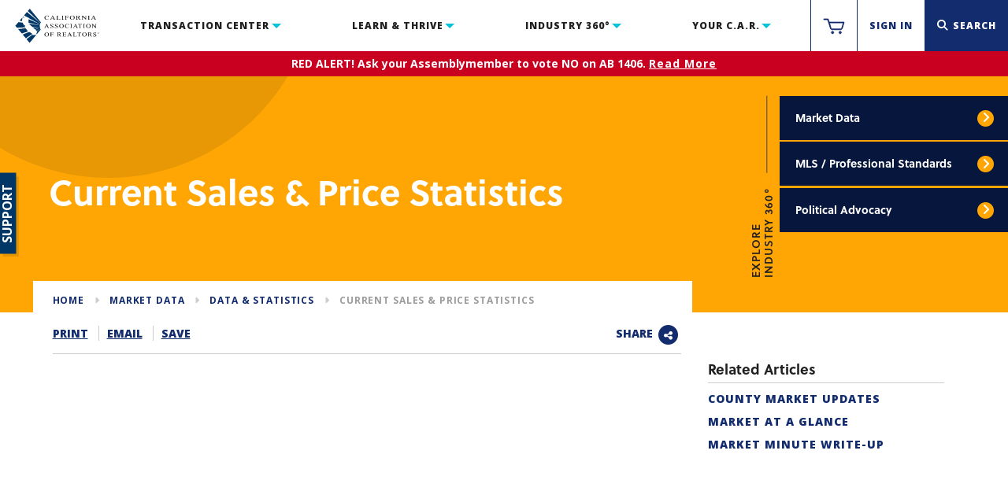

--- FILE ---
content_type: text/html; charset=utf-8
request_url: https://hscc.car.org/en/marketdata/data/countysalesactivity
body_size: 37793
content:


<!DOCTYPE html>
<!--[if IE 9]><html lang="en" class="ie9 no-js"><![endif]-->
<!--[if !IE]><!-->
<html lang="en">
<!--<![endif]-->
<head>
    <meta charset="utf-8" />
    <meta http-equiv="X-UA-Compatible" content="IE=edge" />
    <meta name="viewport" content="width=device-width, initial-scale=1.0, maximum-scale=10, user-scalable=yes" />
    <meta name="apple-mobile-web-app-capable" content="yes" />
    <meta name="referrer" content="always">
    <link rel="manifest" href="/manifest.json">


<title>Current Sales &amp; Price Statistics </title>
<meta name="keywords" content="Market Stats,Home Sales,Press Release,Median Home Price" />
<meta name="description" content="C.A.R.&#39;s California &amp;amp; County Sales &amp;amp; Price Report for detached homes are generated from a survey of more than 90 associations of REALTORS&amp;reg; and MLSs throughout the state, representing 90 percent of the market." />
<meta name="robots" content="noindex, nofollow" />
        

    <!-- Facebook metatags -->
        <meta property="og:url" content="https://www.car.org/en/marketdata/data/countysalesactivity">
            <meta property="og:title" content="Current Sales &amp;amp; Price Statistics">
            <meta property="og:description" content="C.A.R.&#39;s California &amp;amp; County Sales &amp;amp; Price Report for detached homes are generated from a survey of more than 90 associations of REALTORS&amp;reg; and MLSs throughout the state, representing 90 percent of the market.">
            <meta property="og:image" content="/-/media/CAR/Images/System/sections/shutterstock_251529133sm.jpg">
            <meta property="fb:page_id" content="8351618289">


<!-- Twitter metatags -->
<meta name="twitter:card" content="summary">
    <meta name="twitter:url" content="https://www.car.org/en/marketdata/data/countysalesactivity">
    <meta name="twitter:title" content="Current Sales &amp;amp; Price Statistics">
    <meta name="twitter:description" content="C.A.R.&#39;s California &amp;amp; County Sales &amp;amp; Price Report for detached homes are generated from a survey of more than 90 associations of REALTORS&amp;reg; and MLSs throughout the state, representing 90 percent of the market.">
    <meta name="twitter:image" content="/-/media/CAR/Images/System/sections/shutterstock_251529133sm.jpg">

    <script type="55911266072aba8551673550-text/javascript">
        //<![CDATA[
        function loadCSS(e, t, n) {
            "use strict"; var i = window.document.createElement("link"); var o = t || window.document.getElementsByTagName("script")[0]; i.rel = "stylesheet"; i.href = e; i.media = "only x"; o.parentNode.insertBefore(i, o); setTimeout(function () { i.media = n || "all" })
        }
        loadCSS("https://cdnjs.cloudflare.com/ajax/libs/font-awesome/6.6.0/css/all.min.css");
        //]]>
    </script>
    <link href="https://fonts.googleapis.com/css?family=Open+Sans:400,400i,600,700,700i,800" rel="stylesheet">
    

    <link rel="icon" type="image/png" href="/-/media/CAR/Images/System/Icons/favicon.ico">
    <link rel="apple-touch-icon" href="/-/media/CAR/Images/System/Icons/Apple-Touch-Icons/apple-touch-icon.png" />
    <link rel="apple-touch-icon" sizes="57 x 57" href="/-/media/CAR/Images/System/Icons/Apple-Touch-Icons/apple-touch-icon-57x57.png" />
    <link rel="apple-touch-icon" sizes="72 x 72" href="/-/media/CAR/Images/System/Icons/Apple-Touch-Icons/apple-touch-icon-72x72.png" />
    <link rel="apple-touch-icon" sizes="76 x 76" href="/-/media/CAR/Images/System/Icons/Apple-Touch-Icons/apple-touch-icon-76x76.png" />
    <link rel="apple-touch-icon" sizes="114 x 114" href="/-/media/CAR/Images/System/Icons/Apple-Touch-Icons/apple-touch-icon-114x114.png" />
    <link rel="apple-touch-icon" sizes="120 x 120" href="/-/media/CAR/Images/System/Icons/Apple-Touch-Icons/apple-touch-icon-120x120.png" />
    <link rel="apple-touch-icon" sizes="144 x 144" href="/-/media/CAR/Images/System/Icons/Apple-Touch-Icons/apple-touch-icon-144x144.png" />
    <link rel="apple-touch-icon" sizes="152 x 152" href="/-/media/CAR/Images/System/Icons/Apple-Touch-Icons/apple-touch-icon-152x152.png" />


    <script src="https://use.typekit.net/dzu5fps.js" type="55911266072aba8551673550-text/javascript"></script>
    <script type="55911266072aba8551673550-text/javascript">
        try {
            Typekit.load({ async: true });
        } catch (e) { }
    </script>

    <!-- Latest compiled and minified JavaScript -->
    <script src="/scripts/lib/jquery.js" type="55911266072aba8551673550-text/javascript"></script>
<script src="/scripts/lib/jquery-ui.js" type="55911266072aba8551673550-text/javascript"></script>
<script src="/scripts/lib/modernizr-2.8.3.js" type="55911266072aba8551673550-text/javascript"></script>
<script src="/scripts/lib/datatables.min.js" type="55911266072aba8551673550-text/javascript"></script>
<script src="/scripts/lib/owl.carousel.min.js" type="55911266072aba8551673550-text/javascript"></script>
<script src="https://www.google.com/recaptcha/api.js" type="55911266072aba8551673550-text/javascript"></script>
<script src="/scripts/accordion.js" type="55911266072aba8551673550-text/javascript"></script>
<script src="/scripts/accountReq.js" type="55911266072aba8551673550-text/javascript"></script>
<script src="/scripts/contactus.js" type="55911266072aba8551673550-text/javascript"></script>
<script src="/scripts/Infographic_page.js" type="55911266072aba8551673550-text/javascript"></script>
<script src="/scripts/video_page.js" type="55911266072aba8551673550-text/javascript"></script>
<script src="/scripts/localdata.js" type="55911266072aba8551673550-text/javascript"></script>
<script src="/scripts/search.js" type="55911266072aba8551673550-text/javascript"></script>
<script src="/scripts/events.js" type="55911266072aba8551673550-text/javascript"></script>
<script src="/scripts/magazine_page.js" type="55911266072aba8551673550-text/javascript"></script>
<script src="/scripts/home.js" type="55911266072aba8551673550-text/javascript"></script>
<script src="/scripts/jquery.validate.js" type="55911266072aba8551673550-text/javascript"></script>
<script src="/scripts/jquery.validate.min.js" type="55911266072aba8551673550-text/javascript"></script>
<script src="/scripts/jquery.validate.unobtrusive.js" type="55911266072aba8551673550-text/javascript"></script>
<script src="/scripts/jquery.validate.unobtrusive.min.js" type="55911266072aba8551673550-text/javascript"></script>
<script src="/scripts/pwstrength-bootstrap.js" type="55911266072aba8551673550-text/javascript"></script>
<script src="/scripts/feedback.js" type="55911266072aba8551673550-text/javascript"></script>
<script src="/scripts/responsive-tables.js" type="55911266072aba8551673550-text/javascript"></script>
<script src="/scripts/passhelper.js" type="55911266072aba8551673550-text/javascript"></script>

    <!-- Latest compiled and minified CSS -->
    <link href="/styles/lib/reset.css" rel="stylesheet" />
<link href="/styles/lib/bootstrap.css" rel="stylesheet" />
<link href="/styles/lib/normalize.css" rel="stylesheet" />
<link href="/styles/lib/owl.carousel.css" rel="stylesheet" />
<link href="/styles/lib/owl.carousel.theme.css" rel="stylesheet" />
<link href="/styles/lib/jquery-ui.css" rel="stylesheet" />
<link href="/styles/findAdminSearch.css" rel="stylesheet" />
<link href="/styles/admin.css" rel="stylesheet" />
<link href="/styles/glyphicons.css" rel="stylesheet" />
<link href="/styles/accessibility.css" rel="stylesheet" />
<link href="/styles/global.css" rel="stylesheet" />
<link href="/styles/jquery.dataTables.css" rel="stylesheet" />
<link href="/styles/typography.css" rel="stylesheet" />
<link href="/styles/global_items.css" rel="stylesheet" />
<link href="/styles/form.css" rel="stylesheet" />
<link href="/styles/registration.css" rel="stylesheet" />
<link href="/styles/article.css" rel="stylesheet" />
<link href="/styles/section.css" rel="stylesheet" />
<link href="/styles/home.css" rel="stylesheet" />
<link href="/styles/mobile_nav.css" rel="stylesheet" />
<link href="/styles/findYourRealtor.css" rel="stylesheet" />
<link href="/styles/signIn.css" rel="stylesheet" />
<link href="/styles/faq.css" rel="stylesheet" />
<link href="/styles/eventLanding.css" rel="stylesheet" />
<link href="/styles/eventDetail.css" rel="stylesheet" />
<link href="/styles/print.css" rel="stylesheet" />
<link href="/styles/personalizedPdf.css" rel="stylesheet" />
<link href="/styles/search_results.css" rel="stylesheet" />
<link href="/styles/videos.css" rel="stylesheet" />
<link href="/styles/magazine.css" rel="stylesheet" />
<link href="/styles/my_account.css" rel="stylesheet" />
<link href="/styles/infographics.css" rel="stylesheet" />
<link href="/styles/feedback.css" rel="stylesheet" />
<link href="/styles/responsive-tables.css" rel="stylesheet" />
<link href="/styles/passhelper.css" rel="stylesheet" />
<link href="/styles/global_industry_yellow.css" rel="stylesheet" />
<link href="/styles/global_items_industry_yellow.css" rel="stylesheet" />
<link href="/styles/section_industry_yellow.css" rel="stylesheet" />
<link href="/styles/typography_industry_yellow.css" rel="stylesheet" />

    
<!-- CRAZY EGG -->
<script type="55911266072aba8551673550-text/javascript" src="//script.crazyegg.com/pages/scripts/0106/8429.js" async="async"></script>
<!-- GOOGLE ANALYTICS -->
<script async src="https://www.googletagmanager.com/gtag/js?id=G-01HXPW4QG9" type="55911266072aba8551673550-text/javascript"></script>
<script type="55911266072aba8551673550-text/javascript">
    window.dataLayer = window.dataLayer || [];
    function gtag() { dataLayer.push(arguments); }
    gtag('js', new Date());
    gtag('config', 'G-01HXPW4QG9');
</script>

    

        <script async='async' src='https://www.googletagservices.com/tag/js/gpt.js' type="55911266072aba8551673550-text/javascript"></script>
        <script type="55911266072aba8551673550-text/javascript">
	  var gptadslots = [];
	  var googletag = googletag || {cmd:[]};
        </script>
        <script type="55911266072aba8551673550-text/javascript">
	  googletag.cmd.push(function() {
		//Adslot 1 declaration
		gptadslots.push(googletag.defineSlot('/3424804/CAR/Car_Desktop_Rectangle_1', [[300,600]], 'div-gpt-ad-2150970-1')
	.addService(googletag.pubads()));
		//Adslot 2 declaration
		gptadslots.push(googletag.defineSlot('/3424804/CAR/Car_Desktop_Rectangle_2', [[300,600]], 'div-gpt-ad-2150970-2')
	.addService(googletag.pubads()));
		googletag.pubads().enableSingleRequest();
		googletag.enableServices();
	  });
        </script>




    <style type='text/css'>
        @media screen and (max-width: 768px) {
            .sticky-ad {
                display: none;
            }
        }

        .sticky-ad {
            position: fixed;
            left: 0;
            bottom: 0;
            width: 100%;
            z-index: 999;
        }

        .corner-top-right {
            position: absolute;
            top: 0%;
            right: 0%;
        }

            .corner-top-right:hover {
                background-color: #b3b3b3;
            }

        .mainFooter {
            padding-bottom: 100px;
        }
    </style>

    <script async src="https://securepubads.g.doubleclick.net/tag/js/gpt.js" type="55911266072aba8551673550-text/javascript"></script>
    <!-- Add Reimagine AdRoll Script -->
    <script src="/scripts/reimagine-AdRoll.js" type="55911266072aba8551673550-text/javascript"></script>
    <script type="55911266072aba8551673550-text/javascript">
        window.googletag = window.googletag || { cmd: [] };
        googletag.cmd.push(function () {
            googletag.defineSlot('/3424804/CAR/in-site', [1920, 96], 'div-gpt-ad-1625695679588-0').addService(googletag.pubads());
            googletag.pubads().enableSingleRequest();
            googletag.enableServices();
        });

        $(document).ready(function () {
            $(".corner-top-right").click(function () {
                $(".sticky-ad").hide();
            });

            $(window).resize(function () {
                footerSizing();
            });

            $(window).on('load', function () {
                footerSizing();
            });

            function footerSizing() {
                var newWidth = $(".sticky-ad").width();
                var times = 0.061;
                if (newWidth < 1100) { times = 0.067; } else if (newWidth < 1200) { times = 0.065; } else if (newWidth < 1300) { times = 0.063; };
                var newHeight = newWidth * times;
                $(".sticky-ad").height(newHeight);
            }
        });
    </script>
</head>
<body class="">
    <div class="siteWrapper">

        

<div class="sectionSideBar Videos">
    <div class="exploreCarrotSlider transitionAll ">
        <div class="exploreCarrot transitionAll " style="transform: translate(-3em, 10.45em);"></div>
    </div>
    <div class="exploreSideBarWrapper">
        <div class="closeSideBar">x</div>
        <h5>
            <div class="industry noDisplay mobileDisplay">Industry 360&#176;</div>
            <div class="desktopTitle noDisplay desktopDisplay"></div>
        </h5>
        <hr class="exploreUnderline ">

        <div class="bottomLevelWrapper transitionAll">
                    <div class="exploreSection" data-name="marketdata">
                        <a href="/en/marketdata/marketforecast">
                            <h6>Housing Market Forecast</h6>
                        </a>
                        <p>The latest housing market forecast and projection to what lays ahead.</p>
                        <hr />
                    </div>
                    <div class="exploreSection" data-name="marketdata">
                        <a href="/en/marketdata/data">
                            <h6>Data &amp; Statistics</h6>
                        </a>
                        <p>View the latest sales and price numbers. Find out where sales will be in upcoming months.</p>
                        <hr />
                    </div>
                    <div class="exploreSection" data-name="marketdata">
                        <a href="/en/marketdata/podcast">
                            <h6>Housing Matters Podcast</h6>
                        </a>
                        <p>Your housing hub for market analysis, economic trends, and housing news.</p>
                        <hr />
                    </div>
                    <div class="exploreSection" data-name="marketdata">
                        <a href="/en/marketdata/marketminute">
                            <h6>Market Minute Write-Up</h6>
                        </a>
                        <p>Get a&nbsp;roundup of weekly economic and market news that matters to real estate and your business.</p>
                        <hr />
                    </div>
                    <div class="exploreSection" data-name="marketdata">
                        <a href="/en/marketdata/interactive">
                            <h6>Shareable Infographics and Interactive Reports</h6>
                        </a>
                        <p>Gain insights through&nbsp;interactive dashboards and downloadable infographic reports.&nbsp;</p>
                                    <a href="/en/marketdata/interactive/View-All-Shareable-Reports" class="subLink ">
                                        All Shareable Reports
                                    </a>
                                    <a href="/en/marketdata/interactive/View-All-Interactive-Dashboards" class="subLink ">
                                        All Interactive Dashboards
                                    </a>
                        <hr />
                    </div>
                    <div class="exploreSection" data-name="marketdata">
                        <a href="/en/marketdata/speeches">
                            <h6>Speeches &amp; Presentations</h6>
                        </a>
                        <p>Catch up with the latest outreaches and webinars by the Research&nbsp;and Economics team.</p>
                        <hr />
                    </div>
                    <div class="exploreSection" data-name="marketdata">
                        <a href="/en/marketdata/surveys">
                            <h6>Surveys &amp; Reports</h6>
                        </a>
                        <p>C.A.R. conducts survey research with members and consumers on a regular basis to get a better understanding of the housing market and the real estate industry.</p>
                        <hr />
                    </div>
                    <div class="exploreSection" data-name="mlspro">
                        <a href="/en/mlspro/mlsrules">
                            <h6>Model MLS Rules/Materials</h6>
                        </a>
                        <p>California Model MLS Rules, Issues Briefing Papers, and other articles and materials related to MLS policy.</p>
                        <hr />
                    </div>
                    <div class="exploreSection" data-name="mlspro">
                        <a href="/en/mlspro/02-CAR-Interboard-Arbitration">
                            <h6>CAR Interboard Arbitration</h6>
                        </a>
                        <p>Looking for information on how to file an interboard arbitration complaint?&nbsp; You've come to the right place!&nbsp;&nbsp;Find the rules, timeline and filing documents here.</p>
                        <hr />
                    </div>
                    <div class="exploreSection" data-name="mlspro">
                        <a href="/en/mlspro/coeviolators">
                            <h6>Code of Ethics Violators</h6>
                        </a>
                        <p>Summaries and photos of California REALTORS&reg; who violated the Code of Ethics and were disciplined with a fine, letter of reprimand, suspension, or expulsion.</p>
                        <hr />
                    </div>
                    <div class="exploreSection" data-name="mlspro">
                        <a href="/en/mlspro/nar-code-of-ethics">
                            <h6>NAR Code of Ethics</h6>
                        </a>
                        <p>The most recent edition of the Code of Ethics and Standards of Practice of the National Association of REALTORS&reg; along with other important links to NAR information.</p>
                        <hr />
                    </div>
                    <div class="exploreSection" data-name="mlspro">
                        <a href="/en/mlspro/Pro-Standards-Materials">
                            <h6>Professional Standards Materials</h6>
                        </a>
                        <p>The California Professional Standards Reference Manual, Local Association Forms, NAR materials and other materials related to Code of Ethics enforcement and arbitration.</p>
                        <hr />
                    </div>
                    <div class="exploreSection" data-name="advocacy">
                        <a href="/en/advocacy/legislation">
                            <h6>Legislation</h6>
                        </a>
                        <p>C.A.R. advocates for REALTOR&reg; issues in Washington D.C., Sacramento and in city and county governments throughout California.</p>
                        <hr />
                    </div>
                    <div class="exploreSection" data-name="advocacy">
                        <a href="/en/advocacy/PACSnRAF">
                            <h6>PACs and RAF</h6>
                        </a>
                        <p>CREPAC, LCRC, IMPAC, ALF and the RAF comprise C.A.R.'s political fundraising arm.</p>
                                    <a href="/en/advocacy/PACSnRAF/RAA" class="subLink ">
                                        The RAA: Protecting REALTORS&#174; and Homeownership
                                    </a>
                                    <a href="/en/advocacy/PACSnRAF/raf" class="subLink ">
                                        REALTOR&#174; Action Fund
                                    </a>
                        <hr />
                    </div>
                    <div class="exploreSection" data-name="advocacy">
                        <a href="/en/advocacy/podcast">
                            <h6>Podcast: Unlocking CA Politics</h6>
                        </a>
                        <p>Listen to an in-depth discussion of Proposition 50.</p>
                        <hr />
                    </div>
                    <div class="exploreSection" data-name="advocacy">
                        <a href="/en/advocacy/politicsnu">
                            <h6>Politics and You</h6>
                        </a>
                        <p>Learn how you can make a difference, by getting involved yourself or by passing along valuable information to your clients.</p>
                        <hr />
                    </div>
        </div>

        <div class="middleLevelWrapper transitionAll">
            <div class="mobileMidSection industry ">
                <div class="linkBlock">
                    <p class="italic"></p>
                            <div class="quickLinkItem transitionAll midLevelMobile" data-name="marketdata">
                                <a href="/en/marketdata" class="industryYellow">
                                    Market Data<span class="icon positionAbsolute ">
                                        <span class="fa-stack fa-lg">
                                            <i class="fa fa-circle fa-stack-2x"></i>
                                            <i class="fa fa-angle-right fa-stack-1x fa-inverse"></i>
                                        </span>
                                    </span>
                                </a>
                            </div>
                            <div class="quickLinkItem transitionAll midLevelMobile" data-name="mlspro">
                                <a href="/en/mlspro" class="industryYellow">
                                    MLS / Professional Standards<span class="icon positionAbsolute ">
                                        <span class="fa-stack fa-lg">
                                            <i class="fa fa-circle fa-stack-2x"></i>
                                            <i class="fa fa-angle-right fa-stack-1x fa-inverse"></i>
                                        </span>
                                    </span>
                                </a>
                            </div>
                            <div class="quickLinkItem transitionAll midLevelMobile" data-name="advocacy">
                                <a href="/en/advocacy" class="industryYellow">
                                    Political Advocacy<span class="icon positionAbsolute ">
                                        <span class="fa-stack fa-lg">
                                            <i class="fa fa-circle fa-stack-2x"></i>
                                            <i class="fa fa-angle-right fa-stack-1x fa-inverse"></i>
                                        </span>
                                    </span>
                                </a>
                            </div>
                </div>
                <div class="clearAll"></div>
            </div>
        </div>

    </div>
</div>
        
        <header class="mainNavigation transitionAll">
    


    <div class="siteLogo floatLeft" tabindex="1">
        <a class="block" href="/">
            <img src="/-/media/CAR/Images/Logo/Logo.svg?h=50&amp;iar=0&amp;mh=50&amp;w=99&amp;hash=54C9085C7D453B3D27A068CB3C76B09E" alt="C.A.R. Logo" width="99" height="50" DisableWebEdit="False" />
        </a>
    </div>


    

<nav class="mainNav floatLeft">
    <div class="innerContainer">
            <div class="navItem floatLeft transactionSN">
                <a href="#" data-subnav="transactionSN" tabindex="2">

                    Transaction Center
                </a>
            </div>
            <div class="navItem floatLeft learnSN">
                <a href="#" data-subnav="learnSN" tabindex="3">

                    Learn &amp; Thrive
                </a>
            </div>
            <div class="navItem floatLeft industrySN">
                <a href="#" data-subnav="industrySN" tabindex="4">

                    Industry 360&#176;
                </a>
            </div>
            <div class="navItem floatLeft yourcarSN">
                <a href="#" data-subnav="yourcarSN" tabindex="5">

                    Your C.A.R.
                </a>
            </div>
        <div class="clearAll"></div>
        <div class="navCarrotSlider mainNav transitionAll hide">
            <div class="mainNavCarrot navCarrot"></div>
        </div>
    </div>
</nav>
    

<div class="navActions floatRight">
            <div class="navActionItem floatLeft hoverGrey">
                <a href="https://www.car.org/membervalidation/rst/sso/store" aria-label="https://www.car.org/membervalidation/rst/sso/store">
                    <span class="icon">
                        <img src="/-/media/CAR/Images/System/Navigation/Utility/nav_cart.svg?iar=0&amp;hash=52CB5F2EED69E9AAF13992889A0A5D16" alt="C.A.R. Store" ShowChildren="False" IsActive="False" Url="https://www.car.org/membervalidation/rst/sso/store" Level="0" Item="Sitecore.Data.Items.Item" />
                    </span>
                </a>
            </div>
            <div class="navActionItem floatLeft hoverGrey ">



<style>
    html {
        height: 100%;
    }

    body.quick-print {
        height: 100%;
        background: #000;
    }

        body.quick-print #signInButton {
            display: none;
        }
</style>

<form action="/identity/externallogin?authenticationType=Auth0&amp;ReturnUrl=%2fidentity%2fexternallogincallback%3fReturnUrl%3d%252fCallback%253freturnUrl%253dhttps%25253a%25252f%25252fwww.car.org%25252fen%25252fmarketdata%25252fdata%25252fcountysalesactivity%26sc_site%3dcar%26authenticationSource%3dDefault&amp;sc_site=car" id="loginForm" method="post">        <button id="signInButton" type="submit">
            Sign In
        </button>
</form>
<script type="55911266072aba8551673550-text/javascript">
    if (location.pathname.endsWith("/login")) {
        document.getElementById("signInButton").click();
    }
</script>
            </div>
            <div class="navActionItem floatLeft searchItem">
                <a href="javascript:void(0)" aria-label="Search">
                    <i class="fa fa-search" aria-hidden="true"></i><span class="text">Search</span>
                </a>
            </div>
    <div class="navActionItem floatLeft navButton">
        <div class="navIcon">
            <span></span>
            <span></span>
            <span></span>
            <span></span>
        </div>
    </div>
    <div class="clearAll"></div>
</div>
<div class="clearAll"></div>

</header>



<div class="mainSubNav transitionAll noTablet noDisplay hide" data-open-nav="">
        <div class="transactionSN mainSubNavSection">
<div class="subNavItem transitionAll fourth" data-sub-sub="zipform">Transactions</div>
<div class="subNavItem transitionAll fourth" data-sub-sub="tools">Business Tools</div>
<div class="subNavItem transitionAll fourth" data-sub-sub="riskmanagement">Risk Management</div>
<div class="subNavItem transitionAll fourth" data-sub-sub="helplines">Helplines</div>
        </div>
        <div class="learnSN mainSubNavSection">
<div class="subNavItem transitionAll fourth" data-sub-sub="education">Education</div>
<div class="subNavItem transitionAll fourth" data-sub-sub="meetings">Meetings &amp; Events</div>
<div class="subNavItem transitionAll fourth" data-sub-sub="marketing">Marketing Tools</div>
<div class="subNavItem transitionAll fourth" data-sub-sub="knowledge">Knowledge Center</div>
        </div>
        <div class="industrySN mainSubNavSection">
<div class="subNavItem transitionAll fourth" data-sub-sub="marketdata">Market Data</div>
<div class="subNavItem transitionAll fourth" data-sub-sub="mlspro">MLS / Professional Standards</div>
<div class="subNavItem transitionAll fourth" data-sub-sub="advocacy">Political Advocacy</div>
        </div>
        <div class="yourcarSN mainSubNavSection">
<div class="subNavItem transitionAll fourth" data-sub-sub="difference">Make a Difference</div>
<div class="subNavItem transitionAll fourth" data-sub-sub="members">Member Benefits</div>
<div class="subNavItem transitionAll fourth" data-sub-sub="aboutus">About Us</div>
<div class="subNavItem transitionAll fourth" data-sub-sub="contactus">Contact Us</div>
        </div>
    <div class="clearAll"></div>
    <div class="navCarrotSlider subnav transitionAll">
        <div class="mainSubNavCarrot navCarrot"></div>
    </div>
</div>

<div class="mainSubNavContentBox transitionAll noTablet hide noDisplay" data-open-nav="">
    <div class="mainSubNavCloseBox">
        <div class="close">
            <div>CLOSE</div>
            <div class="navIcon">
                <span></span>
                <span></span>
                <span></span>
                <span></span>
            </div>
        </div>
        <div class="clearAll"></div>
        <hr>
    </div>
        <div class="subNavContentBoxWrapper transitionAll zipform transactionSN noDisplay">
            <div class="col-md-4 bordered">
                <a href="/en/transactions">
                    <h2>Transactions</h2>
                </a>
                <hr>
                <p><p>Time to bring it home. Complete transactions and contracts electronically through zipForm®.</p></p>
                <div class="imgContentWrapper">
                    <div class=""></div>
                    <a href="/en/transactions" aria-label="transactions">
                        
                            <img src="/-/media/CAR/Images/System/Navigation/Sections/section-tc_zf.jpg" alt="zipForm"/>
                    </a>
                </div>
                <div class="button">
                    <a href="/en/transactions" class="default desktop btn">
                        VIEW MORE
                    </a>
                </div>
            </div>
            <div class="col-md-8 withLinks">
                <div class="row">

                    <div class="col-md-6">
    <a href="/en/transactions/rst">
        <h4>REALTOR&#174; Secure Transaction</h4>
    </a>
    <a href="/en/transactions/rst" class="float" aria-label="rst">
        <div class="arrowDefault linkArrow">
            <i class="fa fa-angle-right" aria-hidden="true"></i>
        </div>
    </a>
    <p>Realtor&reg; Secure Transaction is your place to discover, access and master the essential tools for a modern, efficient and secure transaction.</p>
    <hr />
    <div class="clearAll"></div>
    <a href="/en/transactions/zipform">
        <h4>Transactions - zipForm Edition</h4>
    </a>
    <a href="/en/transactions/zipform" class="float" aria-label="zipform">
        <div class="arrowDefault linkArrow">
            <i class="fa fa-angle-right" aria-hidden="true"></i>
        </div>
    </a>
    <p>Transaction management and forms software with all the must-have features, including current statewide contracts, local forms, and more.</p>
                    <a href="/en/transactions/zipform/zf">
                        <span>Transaction Products</span>
                    </a>
                    <a href="/en/transactions/zipform/serviceproviders">
                        <span>Service Providers</span>
                    </a>
                    <a href="/en/transactions/zipform/formlibraries">
                        <span>Forms Libraries</span>
                    </a>
                    <a href="/en/transactions/zipform/forms">
                        <span>Training and Support</span>
                    </a>
    <hr />
    <div class="clearAll"></div>
    <a href="/en/transactions/ft">
        <h4>Forms Tutor&#174;</h4>
    </a>
    <a href="/en/transactions/ft" class="float" aria-label="ft">
        <div class="arrowDefault linkArrow">
            <i class="fa fa-angle-right" aria-hidden="true"></i>
        </div>
    </a>
    <p>Free advice to help you understand the form you're using with Forms Tutor&reg;.</p>
    <hr />
    <div class="clearAll"></div>
                    </div>
                    <div class="col-md-6">
    <a href="/en/transactions/standard-forms">
        <h4>Standard Forms</h4>
    </a>
    <a href="/en/transactions/standard-forms" class="float" aria-label="standard-forms">
        <div class="arrowDefault linkArrow">
            <i class="fa fa-angle-right" aria-hidden="true"></i>
        </div>
    </a>
    <p>C.A.R. Standard Forms are developed by the C.A.R. Legal Department which gathers input from real estate professionals and attorneys to create user-friendly, comprehensive, and dependable forms.</p>
    <hr />
    <div class="clearAll"></div>
    <a href="/en/transactions/transactioncoordinator">
        <h4>Transaction Coordinator Directory</h4>
    </a>
    <a href="/en/transactions/transactioncoordinator" class="float" aria-label="transactioncoordinator">
        <div class="arrowDefault linkArrow">
            <i class="fa fa-angle-right" aria-hidden="true"></i>
        </div>
    </a>
    <p>C.A.R. now hosts an official Directory of Transaction Coordinators. These real estate professionals meet strict requirements, including completion of C.A.R.’s 17+ hour Certified TC program.</p>
    <hr />
    <div class="clearAll"></div>
                    </div>
                </div>
            </div>
        </div>
        <div class="subNavContentBoxWrapper transitionAll tools transactionSN noDisplay">
            <div class="col-md-4 bordered">
                <a href="/en/tools">
                    <h2>Business Tools</h2>
                </a>
                <hr>
                <p><p>We're here to help, people! Business products and tools to empower REALTORS&reg;.</p></p>
                <div class="imgContentWrapper">
                    <div class=""></div>
                    <a href="/en/tools" aria-label="tools">
                        
                            <img src="/-/media/CAR/Images/System/Navigation/Sections/section-tc_biztools.jpg" alt="Business Tools"/>
                    </a>
                </div>
                <div class="button">
                    <a href="/en/tools" class="default desktop btn">
                        VIEW MORE
                    </a>
                </div>
            </div>
            <div class="col-md-8 withLinks">
                <div class="row">

                    <div class="col-md-6">
    <a href="/en/tools/partnerprogram">
        <h4>Partner Program</h4>
    </a>
    <a href="/en/tools/partnerprogram" class="float" aria-label="partnerprogram">
        <div class="arrowDefault linkArrow">
            <i class="fa fa-angle-right" aria-hidden="true"></i>
        </div>
    </a>
    <p>Your one-stop-source for exclusive offers, discounts, and free trials.</p>
    <hr />
    <div class="clearAll"></div>
    <a href="/en/tools/leasingcenter">
        <h4>Leasing Resource Center</h4>
    </a>
    <a href="/en/tools/leasingcenter" class="float" aria-label="leasingcenter">
        <div class="arrowDefault linkArrow">
            <i class="fa fa-angle-right" aria-hidden="true"></i>
        </div>
    </a>
    <p>Everything you need for a successful property management &amp; leasing business</p>
    <hr />
    <div class="clearAll"></div>
                    </div>
                    <div class="col-md-6">
    <a href="/en/tools/Member-Profitability-Hub">
        <h4>Member Profitability Hub</h4>
    </a>
    <a href="/en/tools/Member-Profitability-Hub" class="float" aria-label="Member Profitability Hub">
        <div class="arrowDefault linkArrow">
            <i class="fa fa-angle-right" aria-hidden="true"></i>
        </div>
    </a>
    <p>A collection of educational and technology resources designed to help you achieve profitability and better prepare for your financial present and future.</p>
    <hr />
    <div class="clearAll"></div>
    <a href="/en/tools/mobileapps">
        <h4>Mobile Apps</h4>
    </a>
    <a href="/en/tools/mobileapps" class="float" aria-label="mobileapps">
        <div class="arrowDefault linkArrow">
            <i class="fa fa-angle-right" aria-hidden="true"></i>
        </div>
    </a>
    <p>Download the latest C.A.R. mobile&nbsp;apps, including CARmojis &amp; Stickers, C.A.R., Legal Hotline, CA REALTOR&reg; EXPO,&nbsp;and zipForm Mobile.</p>
    <hr />
    <div class="clearAll"></div>
                    </div>
                </div>
            </div>
        </div>
        <div class="subNavContentBoxWrapper transitionAll riskmanagement transactionSN noDisplay">
            <div class="col-md-4 bordered">
                <a href="/en/riskmanagement">
                    <h2>Risk Management</h2>
                </a>
                <hr>
                <p><p>Q: Where do I go to get legal questions answered?  A: Easy, look to the right!</p></p>
                <div class="imgContentWrapper">
                    <div class=""></div>
                    <a href="/en/riskmanagement" aria-label="riskmanagement">
                        
                            <img src="/-/media/CAR/Images/System/Navigation/Sections/section-tc-risk.jpg" alt="Risk Management"/>
                    </a>
                </div>
                <div class="button">
                    <a href="/en/riskmanagement" class="default desktop btn">
                        VIEW MORE
                    </a>
                </div>
            </div>
            <div class="col-md-8 withLinks">
                <div class="row">

                    <div class="col-md-6">
    <a href="/en/riskmanagement/qa">
        <h4>Legal Q&amp;As, New Laws, and Disclosure Charts</h4>
    </a>
    <a href="/en/riskmanagement/qa" class="float" aria-label="qa">
        <div class="arrowDefault linkArrow">
            <i class="fa fa-angle-right" aria-hidden="true"></i>
        </div>
    </a>
    <p>Legal articles, many in question and answer format, are currently available on over 150 subjects in 50-plus categories.</p>
    <hr />
    <div class="clearAll"></div>
    <a href="/en/riskmanagement/legalquickguides">
        <h4>Legal Quick Guides</h4>
    </a>
    <a href="/en/riskmanagement/legalquickguides" class="float" aria-label="legalquickguides">
        <div class="arrowDefault linkArrow">
            <i class="fa fa-angle-right" aria-hidden="true"></i>
        </div>
    </a>
    <p>Quick Guides (1-page articles) and PowerPoint presentations on key legal topics.</p>
    <hr />
    <div class="clearAll"></div>
    <a href="/en/riskmanagement/live">
        <h4>Legal Live Webinars</h4>
    </a>
    <a href="/en/riskmanagement/live" class="float" aria-label="live">
        <div class="arrowDefault linkArrow">
            <i class="fa fa-angle-right" aria-hidden="true"></i>
        </div>
    </a>
    <p>Wish you could catch up on California real estate law without having to read even more documents? Relax and watch a video as C.A.R.&rsquo;s Legal Live Webinars bring you up-to-date on the hottest topics in real estate law.</p>
    <hr />
    <div class="clearAll"></div>
    <a href="/en/riskmanagement/Podcast">
        <h4>Legal Matters Podcast</h4>
    </a>
    <a href="/en/riskmanagement/Podcast" class="float" aria-label="Podcast">
        <div class="arrowDefault linkArrow">
            <i class="fa fa-angle-right" aria-hidden="true"></i>
        </div>
    </a>
    <p>Driving to your next meeting? Let our attorneys update you on how to protect yourself and your clients. Subscribe to the Legal Matters Podcast and get the most critical information delivered right to your device.</p>
    <hr />
    <div class="clearAll"></div>
    <a href="/en/riskmanagement/legal-action-fund-program">
        <h4>Legal Action Fund</h4>
    </a>
    <a href="/en/riskmanagement/legal-action-fund-program" class="float" aria-label="legal-action-fund-program">
        <div class="arrowDefault linkArrow">
            <i class="fa fa-angle-right" aria-hidden="true"></i>
        </div>
    </a>
    <p>The Legal Action Fund advocates the REALTOR&reg; point of view and assists in lawsuits pivotal to the real estate industry. Learn more about how the Legal Action Fund supports you in your business.</p>
    <hr />
    <div class="clearAll"></div>
                    </div>
                    <div class="col-md-6">
    <a href="/en/riskmanagement/launchpad">
        <h4>Legal Launchpad</h4>
    </a>
    <a href="/en/riskmanagement/launchpad" class="float" aria-label="launchpad">
        <div class="arrowDefault linkArrow">
            <i class="fa fa-angle-right" aria-hidden="true"></i>
        </div>
    </a>
    <p>Need help on a legal issue? First, pick one of the topics.</p>
    <hr />
    <div class="clearAll"></div>
    <a href="/en/riskmanagement/recasesandresources">
        <h4>Legal Resources</h4>
    </a>
    <a href="/en/riskmanagement/recasesandresources" class="float" aria-label="recasesandresources">
        <div class="arrowDefault linkArrow">
            <i class="fa fa-angle-right" aria-hidden="true"></i>
        </div>
    </a>
    <p>Important industry cases, resources and information</p>
                    <a href="/en/riskmanagement/recasesandresources/SmallClaimsCourt">
                        <span>Small Claims Court</span>
                    </a>
                    <a href="/en/riskmanagement/recasesandresources/Important-California-and-Federal-real-estate-related-cases">
                        <span>Important Real Estate Cases (California and Federal)</span>
                    </a>
    <hr />
    <div class="clearAll"></div>
    <a href="/en/riskmanagement/miscellaneous-contacts">
        <h4>Miscellaneous/Contacts</h4>
    </a>
    <a href="/en/riskmanagement/miscellaneous-contacts" class="float" aria-label="miscellaneous-contacts">
        <div class="arrowDefault linkArrow">
            <i class="fa fa-angle-right" aria-hidden="true"></i>
        </div>
    </a>
    <p>Current legal developments, C.A.R. legal products and services.</p>
                    <a href="/en/riskmanagement/miscellaneous-contacts/realegal-chart">
                        <span>Realegal&#174;</span>
                    </a>
    <hr />
    <div class="clearAll"></div>
    <a href="/en/riskmanagement/narlitigation">
        <h4>NAR Litigation</h4>
    </a>
    <a href="/en/riskmanagement/narlitigation" class="float" aria-label="narlitigation">
        <div class="arrowDefault linkArrow">
            <i class="fa fa-angle-right" aria-hidden="true"></i>
        </div>
    </a>
    <p>Explore the implications of the landmark Burnett v NAR antitrust lawsuit's outcome for REALTORS&reg;, the industry, and your business.</p>
    <hr />
    <div class="clearAll"></div>
    <a href="/en/riskmanagement/brokercompliance">
        <h4>Broker Compensation Compliance</h4>
    </a>
    <a href="/en/riskmanagement/brokercompliance" class="float" aria-label="brokercompliance">
        <div class="arrowDefault linkArrow">
            <i class="fa fa-angle-right" aria-hidden="true"></i>
        </div>
    </a>
    <p>Practice tips for how to comply with the new broker compensation rules. Learn how to use forms, talk to clients, and meet your legal and other obligations.</p>
    <hr />
    <div class="clearAll"></div>
                    </div>
                </div>
            </div>
        </div>
        <div class="subNavContentBoxWrapper transitionAll helplines transactionSN noDisplay">
            <div class="col-md-4 bordered">
                <a href="/en/helplines">
                    <h2>Helplines</h2>
                </a>
                <hr>
                <p><p>Help, I need backup! Whether it's legal or financial help you need, C.A.R.'s got your back with these resources.</p></p>
                <div class="imgContentWrapper">
                    <div class=""></div>
                    <a href="/en/helplines" aria-label="helplines">
                        
                            <img src="/-/media/CAR/Images/System/Navigation/Sections/section-tc-helplines3.jpg" alt="Helplines"/>
                    </a>
                </div>
                <div class="button">
                    <a href="/en/helplines" class="default desktop btn">
                        VIEW MORE
                    </a>
                </div>
            </div>
            <div class="col-md-8 withLinks">
                <div class="row">

                    <div class="col-md-6">
    <a href="/en/helplines/ombudsman">
        <h4>Ombudsman Hotline</h4>
    </a>
    <a href="/en/helplines/ombudsman" class="float" aria-label="ombudsman">
        <div class="arrowDefault linkArrow">
            <i class="fa fa-angle-right" aria-hidden="true"></i>
        </div>
    </a>
    <p>If you're a member looking to resolve a minor dispute or communication issue with another REALTOR<sup>&reg;</sup>, a C.A.R. ombudsman may be able to help!</p>
    <hr />
    <div class="clearAll"></div>
    <a href="/en/helplines/Ethics">
        <h4>Peer-to-Peer Ethics</h4>
    </a>
    <a href="/en/helplines/Ethics" class="float" aria-label="Ethics">
        <div class="arrowDefault linkArrow">
            <i class="fa fa-angle-right" aria-hidden="true"></i>
        </div>
    </a>
    <p>C.A.R. REALTOR® volunteers are specially trained to answer member questions about the Code of Ethics and provide information and limited counseling on its proper interpretation.</p>
    <hr />
    <div class="clearAll"></div>
    <a href="/en/helplines/Ombudsman-Applications">
        <h4>C.A.R. Statewide Ombudsman Applications</h4>
    </a>
    <a href="/en/helplines/Ombudsman-Applications" class="float" aria-label="Ombudsman Applications">
        <div class="arrowDefault linkArrow">
            <i class="fa fa-angle-right" aria-hidden="true"></i>
        </div>
    </a>
    <p>Members-only access to C.A.R. Statewide Ombudsman application.</p>
    <hr />
    <div class="clearAll"></div>
    <a href="/en/helplines/custservice">
        <h4>Customer Contact Center</h4>
    </a>
    <a href="/en/helplines/custservice" class="float" aria-label="custservice">
        <div class="arrowDefault linkArrow">
            <i class="fa fa-angle-right" aria-hidden="true"></i>
        </div>
    </a>
    <p>Need assistance on Transactions – zipForm Edition, purchasing a course, or other general membership questions? The Customer Contact Center is only a phone call away.</p>
    <hr />
    <div class="clearAll"></div>
                    </div>
                    <div class="col-md-6">
    <a href="/en/helplines/transactionrescue">
        <h4>Transaction Rescue™</h4>
    </a>
    <a href="/en/helplines/transactionrescue" class="float" aria-label="transactionrescue">
        <div class="arrowDefault linkArrow">
            <i class="fa fa-angle-right" aria-hidden="true"></i>
        </div>
    </a>
    <p>Your lifeline to the lending community, formerly the Finance Helpline and Mortgage Rescue™. Find contacts and answers to all mortgage questions and transaction issues. Get help today!</p>
                    <a href="/en/helplines/transactionrescue/additionalresources">
                        <span>Lending Resources</span>
                    </a>
    <hr />
    <div class="clearAll"></div>
    <a href="/en/helplines/insurance">
        <h4>Insurance Helpline</h4>
    </a>
    <a href="/en/helplines/insurance" class="float" aria-label="insurance">
        <div class="arrowDefault linkArrow">
            <i class="fa fa-angle-right" aria-hidden="true"></i>
        </div>
    </a>
    <p>The helpline offers your clients resources on homeowners insurance carriers, escrow impounds, the Calif. FAIR Plan, inspections, disaster relief, and assistance with closing transactions.</p>
    <hr />
    <div class="clearAll"></div>
    <a href="/en/helplines/disputeresolution">
        <h4>Dispute Resolution Center</h4>
    </a>
    <a href="/en/helplines/disputeresolution" class="float" aria-label="disputeresolution">
        <div class="arrowDefault linkArrow">
            <i class="fa fa-angle-right" aria-hidden="true"></i>
        </div>
    </a>
    <p>The C.A.R. Dispute Resolution Center for Real Estate has mediators to assist buyers and sellers (as well as other parties to real estate transactions) in resolving their disputes.</p>
    <hr />
    <div class="clearAll"></div>
    <a href="/en/helplines/legal-hotline-access">
        <h4>Legal Hotline</h4>
    </a>
    <a href="/en/helplines/legal-hotline-access" class="float" aria-label="legal-hotline-access">
        <div class="arrowDefault linkArrow">
            <i class="fa fa-angle-right" aria-hidden="true"></i>
        </div>
    </a>
    <p>Did you know that for zero dollars and zero cents, you can speak with an attorney about your transaction? If you don't believe us, check it out yourself.</p>
    <hr />
    <div class="clearAll"></div>
                    </div>
                </div>
            </div>
        </div>
        <div class="subNavContentBoxWrapper transitionAll education learnSN noDisplay">
            <div class="col-md-4 bordered">
                <a href="/en/education">
                    <h2>Education</h2>
                </a>
                <hr>
                <p><p>We offer a wide array of real estate educational courses, certifications &amp; designations in various formats.</p></p>
                <div class="imgContentWrapper">
                    <div class=""></div>
                    <a href="/en/education" aria-label="education">
                        
                            <img src="/-/media/CAR/Images/System/Navigation/Sections/section-tl_education.jpg" alt="Education"/>
                    </a>
                </div>
                <div class="button">
                    <a href="/en/education" class="default desktop btn">
                        VIEW MORE
                    </a>
                </div>
            </div>
            <div class="col-md-8 withLinks">
                <div class="row">

                    <div class="col-md-6">
    <a href="/en/education/licenserenewal">
        <h4>License Renewal</h4>
    </a>
    <a href="/en/education/licenserenewal" class="float" aria-label="licenserenewal">
        <div class="arrowDefault linkArrow">
            <i class="fa fa-angle-right" aria-hidden="true"></i>
        </div>
    </a>
    <p>Easily renew your real estate license with the FREE 45 hour online license renewal package from C.A.R.</p>
    <hr />
    <div class="clearAll"></div>
    <a href="/en/education/designations">
        <h4>Designations / Certifications</h4>
    </a>
    <a href="/en/education/designations" class="float" aria-label="designations">
        <div class="arrowDefault linkArrow">
            <i class="fa fa-angle-right" aria-hidden="true"></i>
        </div>
    </a>
    <p>Distinguish yourself by learning how to build a business that specializes in niche markets to nearly double your earning potential in various real estate sectors</p>
    <hr />
    <div class="clearAll"></div>
    <a href="/en/education/calendar">
        <h4>Course Calendar</h4>
    </a>
    <a href="/en/education/calendar" class="float" aria-label="calendar">
        <div class="arrowDefault linkArrow">
            <i class="fa fa-angle-right" aria-hidden="true"></i>
        </div>
    </a>
    <p>Browse our class schedule to find when and where to take real estate courses.</p>
                    <a href="/en/education/calendar/prodev">
                        <span>Classes by Topic</span>
                    </a>
                    <a href="/en/education/calendar/Online-Bundles">
                        <span>Online Bundles</span>
                    </a>
    <hr />
    <div class="clearAll"></div>
                    </div>
                    <div class="col-md-6">
    <a href="/en/education/How-to-Get-a-Real-Estate-Salesperson-or-Broker-License-in-California">
        <h4>How to get a Real Estate License for Salesperson or Brokers</h4>
    </a>
    <a href="/en/education/How-to-Get-a-Real-Estate-Salesperson-or-Broker-License-in-California" class="float" aria-label="How to Get a Real Estate Salesperson or Broker License in California">
        <div class="arrowDefault linkArrow">
            <i class="fa fa-angle-right" aria-hidden="true"></i>
        </div>
    </a>
    <p>Prepare to earn your real estate license with our online courses.&nbsp;Get your California real estate license with OnlineEd. Price match guarantee. Mobile friendly. DRE-approved. Instructor Support. Start immediately!</p>
    <hr />
    <div class="clearAll"></div>
    <a href="/en/education/mlo">
        <h4>NMLS Approved Education for California Mortgage Licensees</h4>
    </a>
    <a href="/en/education/mlo" class="float" aria-label="mlo">
        <div class="arrowDefault linkArrow">
            <i class="fa fa-angle-right" aria-hidden="true"></i>
        </div>
    </a>
    <p>Complete your eight-hour NMLS license renewal requirement through our NMLS-approved provider, OnlineEd</p>
    <hr />
    <div class="clearAll"></div>
                    </div>
                </div>
            </div>
        </div>
        <div class="subNavContentBoxWrapper transitionAll meetings learnSN noDisplay">
            <div class="col-md-4 bordered">
                <a href="/en/meetings">
                    <h2>Meetings &amp; Events</h2>
                </a>
                <hr>
                <p><p>Mark your calendars for our yearly meetings and events!</p></p>
                <div class="imgContentWrapper">
                    <div class=""></div>
                    <a href="/en/meetings" aria-label="meetings">
                        
                            <img src="/-/media/CAR/Images/System/Navigation/Sections/section-lt_meetings.jpg" alt="Meetings &amp; Events"/>
                    </a>
                </div>
                <div class="button">
                    <a href="/en/meetings" class="default desktop btn">
                        VIEW MORE
                    </a>
                </div>
            </div>
            <div class="col-md-8 withLinks">
                <div class="row">

                    <div class="col-md-6">
    <a href="/en/meetings/carmeetings">
        <h4>C.A.R. Board of Directors and Committees</h4>
    </a>
    <a href="/en/meetings/carmeetings" class="float" aria-label="carmeetings">
        <div class="arrowDefault linkArrow">
            <i class="fa fa-angle-right" aria-hidden="true"></i>
        </div>
    </a>
    <p>The main Business Meetings page provides key links for Directors and Committee Members. The next C.A.R. Business Meeting is scheduled for January 27-30 in Monterey.</p>
                    <a href="/en/meetings/carmeetings/tentativeprogram">
                        <span>Tentative Program</span>
                    </a>
    <hr />
    <div class="clearAll"></div>
    <a href="/en/meetings/narmeetings">
        <h4>NAR Meetings</h4>
    </a>
    <a href="/en/meetings/narmeetings" class="float" aria-label="narmeetings">
        <div class="arrowDefault linkArrow">
            <i class="fa fa-angle-right" aria-hidden="true"></i>
        </div>
    </a>
    <p>Check out NAR's upcoming meetings and conference schedule.</p>
    <hr />
    <div class="clearAll"></div>
    <a href="/en/meetings/reimagine">
        <h4>REimagine!&#174;</h4>
    </a>
    <a href="/en/meetings/reimagine" class="float" aria-label="reimagine">
        <div class="arrowDefault linkArrow">
            <i class="fa fa-angle-right" aria-hidden="true"></i>
        </div>
    </a>
    <p>REimagine!® Real Estate Conference &amp; Expo is where learning takes center stage and where business solutions and connections are at the forefront of the real estate industry.</p>
    <hr />
    <div class="clearAll"></div>
                    </div>
                    <div class="col-md-6">
    <a href="/en/meetings/outreaches">
        <h4>Outreaches</h4>
    </a>
    <a href="/en/meetings/outreaches" class="float" aria-label="outreaches">
        <div class="arrowDefault linkArrow">
            <i class="fa fa-angle-right" aria-hidden="true"></i>
        </div>
    </a>
    <p>Learn how to schedule a C.A.R. outreach speaker for your next event and access presentations from previous outreaches.</p>
    <hr />
    <div class="clearAll"></div>
    <a href="/en/meetings/PropertyMgtConference">
        <h4>Property Management Conference</h4>
    </a>
    <a href="/en/meetings/PropertyMgtConference" class="float" aria-label="PropertyMgtConference">
        <div class="arrowDefault linkArrow">
            <i class="fa fa-angle-right" aria-hidden="true"></i>
        </div>
    </a>
    <p>Join us for a deep dive into property management fundamentals at this half-day virtual conference.</p>
    <hr />
    <div class="clearAll"></div>
    <a href="/en/meetings/Calendar">
        <h4>Calendar</h4>
    </a>
    <a href="/en/meetings/Calendar" class="float" aria-label="Calendar">
        <div class="arrowDefault linkArrow">
            <i class="fa fa-angle-right" aria-hidden="true"></i>
        </div>
    </a>
    <p>Your one-stop calendar for C.A.R. and industry events.</p>
    <hr />
    <div class="clearAll"></div>
                    </div>
                </div>
            </div>
        </div>
        <div class="subNavContentBoxWrapper transitionAll marketing learnSN noDisplay">
            <div class="col-md-4 bordered">
                <a href="/en/marketing">
                    <h2>Marketing Tools</h2>
                </a>
                <hr>
                <p><p>You're the brand! Use our marketing tools to tell your story.</p></p>
                <div class="imgContentWrapper">
                    <div class=""></div>
                    <a href="/en/marketing" aria-label="marketing">
                        
                            <img src="/-/media/CAR/Images/System/Navigation/Sections/section-lt_marketing4.jpg" alt="Marketing Tools"/>
                    </a>
                </div>
                <div class="button">
                    <a href="/en/marketing" class="default desktop btn">
                        VIEW MORE
                    </a>
                </div>
            </div>
            <div class="col-md-8 withLinks">
                <div class="row">

                    <div class="col-md-6">
    <a href="/en/marketing/clients">
        <h4>For Your Clients</h4>
    </a>
    <a href="/en/marketing/clients" class="float" aria-label="clients">
        <div class="arrowDefault linkArrow">
            <i class="fa fa-angle-right" aria-hidden="true"></i>
        </div>
    </a>
    <p>A one-stop shop for tools and and resources to educate consumers about the intricacies of buying and selling a home and how a REALTOR&reg; can help.</p>
                    <a href="/en/marketing/clients/prop19">
                        <span>Prop 19</span>
                    </a>
                    <a href="/en/marketing/clients/downpaymentresource">
                        <span>Down Payment Resource Directory</span>
                    </a>
                    <a href="/en/marketing/clients/infographics">
                        <span>Infographics</span>
                    </a>
                    <a href="/en/marketing/clients/taxreform">
                        <span>Tax Reform One Sheets</span>
                    </a>
    <hr />
    <div class="clearAll"></div>
    <a href="/en/marketing/chartsandgraphs">
        <h4>Charts &amp; Graphs</h4>
    </a>
    <a href="/en/marketing/chartsandgraphs" class="float" aria-label="chartsandgraphs">
        <div class="arrowDefault linkArrow">
            <i class="fa fa-angle-right" aria-hidden="true"></i>
        </div>
    </a>
    <p>Explore and interact with the latest market statistics.</p>
                    <a href="/en/marketing/chartsandgraphs/marketsummary">
                        <span>Housing Market Summary</span>
                    </a>
                    <a href="/en/marketing/chartsandgraphs/marketupdate">
                        <span>County Market Updates</span>
                    </a>
                    <a href="/en/marketing/chartsandgraphs/housingperspective">
                        <span>Housing Perspective</span>
                    </a>
                    <a href="/en/marketing/chartsandgraphs/Impact-of-LA-Wildfires">
                        <span>Impact of LA Wildfires</span>
                    </a>
                    <a href="/en/marketing/chartsandgraphs/marketglance">
                        <span>Market at a Glance</span>
                    </a>
    <hr />
    <div class="clearAll"></div>
                    </div>
                    <div class="col-md-6">
    <a href="/en/marketing/digitaltools">
        <h4>Digital Tools</h4>
    </a>
    <a href="/en/marketing/digitaltools" class="float" aria-label="digitaltools">
        <div class="arrowDefault linkArrow">
            <i class="fa fa-angle-right" aria-hidden="true"></i>
        </div>
    </a>
    <p>Marketing tools from C.A.R.'s consumer advertising campaign</p>
    <hr />
    <div class="clearAll"></div>
                    </div>
                </div>
            </div>
        </div>
        <div class="subNavContentBoxWrapper transitionAll knowledge learnSN noDisplay">
            <div class="col-md-4 bordered">
                <a href="/en/knowledge">
                    <h2>Knowledge Center</h2>
                </a>
                <hr>
                <p><p>Got knowledge?  All the info you need on California’s housing market, economy, and issues impacting the industry.</p></p>
                <div class="imgContentWrapper">
                    <div class=""></div>
                    <a href="/en/knowledge" aria-label="knowledge">
                        
                            <img src="/-/media/CAR/Images/System/Navigation/Sections/section-lt_knowcenter.jpg" alt="Knowledge Center"/>
                    </a>
                </div>
                <div class="button">
                    <a href="/en/knowledge" class="default desktop btn">
                        VIEW MORE
                    </a>
                </div>
            </div>
            <div class="col-md-8 withLinks">
                <div class="row">

                    <div class="col-md-6">
    <a href="/en/knowledge/brokers">
        <h4>For Brokers/Managers</h4>
    </a>
    <a href="/en/knowledge/brokers" class="float" aria-label="brokers">
        <div class="arrowDefault linkArrow">
            <i class="fa fa-angle-right" aria-hidden="true"></i>
        </div>
    </a>
    <p>This information is designed for Real Estate Brokers and Office Managers to assist you in supporting your real estate business.&nbsp;</p>
    <hr />
    <div class="clearAll"></div>
    <a href="/en/knowledge/homeinsurance">
        <h4>Homeowners Insurance Resources</h4>
    </a>
    <a href="/en/knowledge/homeinsurance" class="float" aria-label="homeinsurance">
        <div class="arrowDefault linkArrow">
            <i class="fa fa-angle-right" aria-hidden="true"></i>
        </div>
    </a>
    <p>Discover homeowner insurance resources from C.A.R. to help navigate California's wildfire-related insurance crisis. Access expert-led webinars, podcasts, and support tools for both REALTORS&reg; and consumers seeking guidance on maintaining or finding coverage.</p>
    <hr />
    <div class="clearAll"></div>
    <a href="/en/knowledge/teamservices">
        <h4>Team Services Program</h4>
    </a>
    <a href="/en/knowledge/teamservices" class="float" aria-label="teamservices">
        <div class="arrowDefault linkArrow">
            <i class="fa fa-angle-right" aria-hidden="true"></i>
        </div>
    </a>
    <p>We provide information and resources to support Real Estate Team Leaders in navigating their roles and ensuring compliance.</p>
    <hr />
    <div class="clearAll"></div>
                    </div>
                    <div class="col-md-6">
    <a href="/en/knowledge/ccre">
        <h4>Center for California Real Estate</h4>
    </a>
    <a href="/en/knowledge/ccre" class="float" aria-label="ccre">
        <div class="arrowDefault linkArrow">
            <i class="fa fa-angle-right" aria-hidden="true"></i>
        </div>
    </a>
    <p>CCRE's mission is to advance industry knowledge and innovation with an emphasis on convening key experts and influence-makers.</p>
    <hr />
    <div class="clearAll"></div>
    <a href="/en/knowledge/multimedialibrary">
        <h4>Multimedia Library</h4>
    </a>
    <a href="/en/knowledge/multimedialibrary" class="float" aria-label="multimedialibrary">
        <div class="arrowDefault linkArrow">
            <i class="fa fa-angle-right" aria-hidden="true"></i>
        </div>
    </a>
    <p>From webinars to videos and podcasts to blogs, C.A.R. keeps you in the know.</p>
                    <a href="/en/knowledge/multimedialibrary/Videos">
                        <span>Videos</span>
                    </a>
                    <a href="/en/knowledge/multimedialibrary/webinars">
                        <span>Webinars</span>
                    </a>
                    <a href="/en/knowledge/multimedialibrary/podcasts">
                        <span>Podcasts</span>
                    </a>
    <hr />
    <div class="clearAll"></div>
    <a href="/en/knowledge/pubs">
        <h4>Publications</h4>
    </a>
    <a href="/en/knowledge/pubs" class="float" aria-label="pubs">
        <div class="arrowDefault linkArrow">
            <i class="fa fa-angle-right" aria-hidden="true"></i>
        </div>
    </a>
    <p>C.A.R. publishes various newsletters throughout the year. Formerly, C.A.R. also published a magazine, for which past issues are still available.&nbsp;</p>
    <hr />
    <div class="clearAll"></div>
                    </div>
                </div>
            </div>
        </div>
        <div class="subNavContentBoxWrapper transitionAll marketdata industrySN noDisplay">
            <div class="col-md-4 bordered">
                <a href="/en/marketdata">
                    <h2>Market Data</h2>
                </a>
                <hr>
                <p><p>Be trendy -- stay current with our latest market forecasts and data analyses.</p></p>
                <div class="imgContentWrapper">
                    <div class=""></div>
                    <a href="/en/marketdata" aria-label="marketdata">
                        
                            <img src="/-/media/CAR/Images/System/Navigation/Sections/section-i360_mdata.jpg" alt="Market Data"/>
                    </a>
                </div>
                <div class="button">
                    <a href="/en/marketdata" class="default desktop btn">
                        VIEW MORE
                    </a>
                </div>
            </div>
            <div class="col-md-8 withLinks">
                <div class="row">

                    <div class="col-md-6">
    <a href="/en/marketdata/marketforecast">
        <h4>Housing Market Forecast</h4>
    </a>
    <a href="/en/marketdata/marketforecast" class="float" aria-label="marketforecast">
        <div class="arrowDefault linkArrow">
            <i class="fa fa-angle-right" aria-hidden="true"></i>
        </div>
    </a>
    <p>The latest housing market forecast and projection to what lays ahead.</p>
    <hr />
    <div class="clearAll"></div>
    <a href="/en/marketdata/data">
        <h4>Data &amp; Statistics</h4>
    </a>
    <a href="/en/marketdata/data" class="float" aria-label="data">
        <div class="arrowDefault linkArrow">
            <i class="fa fa-angle-right" aria-hidden="true"></i>
        </div>
    </a>
    <p>View the latest sales and price numbers. Find out where sales will be in upcoming months.</p>
    <hr />
    <div class="clearAll"></div>
    <a href="/en/marketdata/podcast">
        <h4>Housing Matters Podcast</h4>
    </a>
    <a href="/en/marketdata/podcast" class="float" aria-label="podcast">
        <div class="arrowDefault linkArrow">
            <i class="fa fa-angle-right" aria-hidden="true"></i>
        </div>
    </a>
    <p>Your housing hub for market analysis, economic trends, and housing news.</p>
    <hr />
    <div class="clearAll"></div>
    <a href="/en/marketdata/marketminute">
        <h4>Market Minute Write-Up</h4>
    </a>
    <a href="/en/marketdata/marketminute" class="float" aria-label="marketminute">
        <div class="arrowDefault linkArrow">
            <i class="fa fa-angle-right" aria-hidden="true"></i>
        </div>
    </a>
    <p>Get a&nbsp;roundup of weekly economic and market news that matters to real estate and your business.</p>
    <hr />
    <div class="clearAll"></div>
                    </div>
                    <div class="col-md-6">
    <a href="/en/marketdata/interactive">
        <h4>Interactive Market Stats</h4>
    </a>
    <a href="/en/marketdata/interactive" class="float" aria-label="interactive">
        <div class="arrowDefault linkArrow">
            <i class="fa fa-angle-right" aria-hidden="true"></i>
        </div>
    </a>
    <p>Gain insights through&nbsp;interactive dashboards and downloadable infographic reports.&nbsp;</p>
                    <a href="/en/marketdata/interactive/View-All-Shareable-Reports">
                        <span>Shareable Reports</span>
                    </a>
                    <a href="/en/marketdata/interactive/View-All-Interactive-Dashboards">
                        <span>Interactive Dashboards</span>
                    </a>
    <hr />
    <div class="clearAll"></div>
    <a href="/en/marketdata/speeches">
        <h4>Speeches &amp; Presentations</h4>
    </a>
    <a href="/en/marketdata/speeches" class="float" aria-label="speeches">
        <div class="arrowDefault linkArrow">
            <i class="fa fa-angle-right" aria-hidden="true"></i>
        </div>
    </a>
    <p>Catch up with the latest outreaches and webinars by the Research&nbsp;and Economics team.</p>
    <hr />
    <div class="clearAll"></div>
    <a href="/en/marketdata/surveys">
        <h4>Surveys &amp; Reports</h4>
    </a>
    <a href="/en/marketdata/surveys" class="float" aria-label="surveys">
        <div class="arrowDefault linkArrow">
            <i class="fa fa-angle-right" aria-hidden="true"></i>
        </div>
    </a>
    <p>C.A.R. conducts survey research with members and consumers on a regular basis to get a better understanding of the housing market and the real estate industry.</p>
    <hr />
    <div class="clearAll"></div>
                    </div>
                </div>
            </div>
        </div>
        <div class="subNavContentBoxWrapper transitionAll mlspro industrySN noDisplay">
            <div class="col-md-4 bordered">
                <a href="/en/mlspro">
                    <h2>MLS / Professional Standards</h2>
                </a>
                <hr>
                <p><p>You’ve gone pro! So here are guidelines about MLS rules and professional standards.</p></p>
                <div class="imgContentWrapper">
                    <div class=""></div>
                    <a href="/en/mlspro" aria-label="mlspro">
                        
                            <img src="/-/media/CAR/Images/System/Navigation/Sections/section-i360_mls2.jpg" alt="MLS / Professional Standards"/>
                    </a>
                </div>
                <div class="button">
                    <a href="/en/mlspro" class="default desktop btn">
                        VIEW MORE
                    </a>
                </div>
            </div>
            <div class="col-md-8 withLinks">
                <div class="row">

                    <div class="col-md-6">
    <a href="/en/mlspro/mlsrules">
        <h4>Model MLS Rules/Materials</h4>
    </a>
    <a href="/en/mlspro/mlsrules" class="float" aria-label="mlsrules">
        <div class="arrowDefault linkArrow">
            <i class="fa fa-angle-right" aria-hidden="true"></i>
        </div>
    </a>
    <p>California Model MLS Rules, Issues Briefing Papers, and other articles and materials related to MLS policy.</p>
    <hr />
    <div class="clearAll"></div>
    <a href="/en/mlspro/02-CAR-Interboard-Arbitration">
        <h4>C.A.R. Interboard Arbitration</h4>
    </a>
    <a href="/en/mlspro/02-CAR-Interboard-Arbitration" class="float" aria-label="02 CAR Interboard Arbitration">
        <div class="arrowDefault linkArrow">
            <i class="fa fa-angle-right" aria-hidden="true"></i>
        </div>
    </a>
    <p>Looking for information on how to file an interboard arbitration complaint?&nbsp; You've come to the right place!&nbsp;&nbsp;Find the rules, timeline and filing documents here.</p>
    <hr />
    <div class="clearAll"></div>
    <a href="/en/mlspro/coeviolators">
        <h4>Code of Ethics Violators</h4>
    </a>
    <a href="/en/mlspro/coeviolators" class="float" aria-label="coeviolators">
        <div class="arrowDefault linkArrow">
            <i class="fa fa-angle-right" aria-hidden="true"></i>
        </div>
    </a>
    <p>Summaries and photos of California REALTORS&reg; who violated the Code of Ethics and were disciplined with a fine, letter of reprimand, suspension, or expulsion.</p>
    <hr />
    <div class="clearAll"></div>
                    </div>
                    <div class="col-md-6">
    <a href="/en/mlspro/nar-code-of-ethics">
        <h4>NAR Code of Ethics</h4>
    </a>
    <a href="/en/mlspro/nar-code-of-ethics" class="float" aria-label="nar-code-of-ethics">
        <div class="arrowDefault linkArrow">
            <i class="fa fa-angle-right" aria-hidden="true"></i>
        </div>
    </a>
    <p>The most recent edition of the Code of Ethics and Standards of Practice of the National Association of REALTORS&reg; along with other important links to NAR information.</p>
    <hr />
    <div class="clearAll"></div>
    <a href="/en/mlspro/Pro-Standards-Materials">
        <h4>Professional Standards Materials</h4>
    </a>
    <a href="/en/mlspro/Pro-Standards-Materials" class="float" aria-label="Pro Standards Materials">
        <div class="arrowDefault linkArrow">
            <i class="fa fa-angle-right" aria-hidden="true"></i>
        </div>
    </a>
    <p>The California Professional Standards Reference Manual, Local Association Forms, NAR materials and other materials related to Code of Ethics enforcement and arbitration.</p>
                    <a href="/en/mlspro/Pro-Standards-Materials/09-Resources-for-Hearings-via-Zoom">
                        <span>Resources for Hearings via Zoom</span>
                    </a>
                    <a href="/en/mlspro/Pro-Standards-Materials/05-Online-Training-for-Professional-Standards-Volunteers">
                        <span>Online Training for Professional Standards Volunteers</span>
                    </a>
                    <a href="/en/mlspro/Pro-Standards-Materials/08-Professional-Standards-Webinars">
                        <span>Professional Standards Webinars</span>
                    </a>
                    <a href="/en/mlspro/Pro-Standards-Materials/Professional-Standards-Film-Festival">
                        <span>Professional Standards Annual Film Festival</span>
                    </a>
                    <a href="/en/mlspro/Pro-Standards-Materials/Statewide-Professional-Standards-Program">
                        <span>Statewide Professional Standards Program</span>
                    </a>
                    <a href="/en/mlspro/Pro-Standards-Materials/07-Professional-Standards-Administrator-Certification">
                        <span>Administrator Certification</span>
                    </a>
                    <a href="/en/mlspro/Pro-Standards-Materials/arb-med-forms-table-of-contents">
                        <span>Arbitration and Mediation Forms</span>
                    </a>
                    <a href="/en/mlspro/Pro-Standards-Materials/11-Train-the-Trainer">
                        <span>Professional Standards Train the Trainer</span>
                    </a>
    <hr />
    <div class="clearAll"></div>
                    </div>
                </div>
            </div>
        </div>
        <div class="subNavContentBoxWrapper transitionAll advocacy industrySN noDisplay">
            <div class="col-md-4 bordered">
                <a href="/en/advocacy">
                    <h2>Political Advocacy</h2>
                </a>
                <hr>
                <p><p>An industry that works together, thrives together. Participate in legislative advocacy as a C.A.R. member!</p></p>
                <div class="imgContentWrapper">
                    <div class=""></div>
                    <a href="/en/advocacy" aria-label="advocacy">
                        
                            <img src="/-/media/CAR/Images/System/Navigation/Sections/section-i360_pa.jpg" alt=" Political Advocacy"/>
                    </a>
                </div>
                <div class="button">
                    <a href="/en/advocacy" class="default desktop btn">
                        VIEW MORE
                    </a>
                </div>
            </div>
            <div class="col-md-8 withLinks">
                <div class="row">

                    <div class="col-md-6">
    <a href="/en/advocacy/legislation">
        <h4>Legislation</h4>
    </a>
    <a href="/en/advocacy/legislation" class="float" aria-label="legislation">
        <div class="arrowDefault linkArrow">
            <i class="fa fa-angle-right" aria-hidden="true"></i>
        </div>
    </a>
    <p>C.A.R. advocates for REALTOR&reg; issues in Washington D.C., Sacramento and in city and county governments throughout California.</p>
    <hr />
    <div class="clearAll"></div>
    <a href="/en/advocacy/PACSnRAF">
        <h4>PACs and RAF</h4>
    </a>
    <a href="/en/advocacy/PACSnRAF" class="float" aria-label="PACSnRAF">
        <div class="arrowDefault linkArrow">
            <i class="fa fa-angle-right" aria-hidden="true"></i>
        </div>
    </a>
    <p>CREPAC, LCRC, IMPAC, ALF and the RAF comprise C.A.R.'s political fundraising arm.</p>
                    <a href="/en/advocacy/PACSnRAF/RAA">
                        <span>REALTOR&#174; Action Assessment</span>
                    </a>
                    <a href="/en/advocacy/PACSnRAF/raf">
                        <span>REALTOR&#174; Action Fund</span>
                    </a>
    <hr />
    <div class="clearAll"></div>
                    </div>
                    <div class="col-md-6">
    <a href="/en/advocacy/podcast">
        <h4>Podcast: Unlocking CA Politics</h4>
    </a>
    <a href="/en/advocacy/podcast" class="float" aria-label="podcast">
        <div class="arrowDefault linkArrow">
            <i class="fa fa-angle-right" aria-hidden="true"></i>
        </div>
    </a>
    <p>Listen to an in-depth discussion of Proposition 50.</p>
    <hr />
    <div class="clearAll"></div>
    <a href="/en/advocacy/politicsnu">
        <h4>Politics and You</h4>
    </a>
    <a href="/en/advocacy/politicsnu" class="float" aria-label="politicsnu">
        <div class="arrowDefault linkArrow">
            <i class="fa fa-angle-right" aria-hidden="true"></i>
        </div>
    </a>
    <p>Learn how you can make a difference, by getting involved yourself or by passing along valuable information to your clients.</p>
    <hr />
    <div class="clearAll"></div>
                    </div>
                </div>
            </div>
        </div>
        <div class="subNavContentBoxWrapper transitionAll difference yourcarSN noDisplay">
            <div class="col-md-4 bordered">
                <a href="/en/difference">
                    <h2>Make a Difference</h2>
                </a>
                <hr>
                <p><p>Represent! Join C.A.R. in our community and foundation programs.</p></p>
                <div class="imgContentWrapper">
                    <div class=""></div>
                    <a href="/en/difference" aria-label="difference">
                        
                            <img src="/-/media/CAR/Images/System/Navigation/Sections/section-yc_difference.jpg" alt=" Make a difference"/>
                    </a>
                </div>
                <div class="button">
                    <a href="/en/difference" class="default desktop btn">
                        VIEW MORE
                    </a>
                </div>
            </div>
            <div class="col-md-8 withLinks">
                <div class="row">

                    <div class="col-md-6">
    <a href="/en/difference/caforhomes">
        <h4>Californians for Homeownership</h4>
    </a>
    <a href="/en/difference/caforhomes" class="float" aria-label="caforhomes">
        <div class="arrowDefault linkArrow">
            <i class="fa fa-angle-right" aria-hidden="true"></i>
        </div>
    </a>
    <p>Californians for Homeownership was founded in response to the Legislature’s call to fight local anti-housing policies and expand affordable housing for millions of Californians.</p>
    <hr />
    <div class="clearAll"></div>
    <a href="/en/difference/cares">
        <h4>CARES</h4>
    </a>
    <a href="/en/difference/cares" class="float" aria-label="cares">
        <div class="arrowDefault linkArrow">
            <i class="fa fa-angle-right" aria-hidden="true"></i>
        </div>
    </a>
    <p>CARES is C.A.R’s philanthropic framework to amplify the work, coordinate fundraising and broaden support of C.A.R.’s four charitable causes – Housing Affordability Fund, Scholarship Foundation, Education Foundation, and Disaster Relief Fund.</p>
    <hr />
    <div class="clearAll"></div>
    <a href="/en/difference/COHIawards">
        <h4>Champions of Home Impact Awards</h4>
    </a>
    <a href="/en/difference/COHIawards" class="float" aria-label="COHIawards">
        <div class="arrowDefault linkArrow">
            <i class="fa fa-angle-right" aria-hidden="true"></i>
        </div>
    </a>
    <p>The Champions of Home Impact Awards honor California REALTORS&reg; who have made a significant impact on their communities through volunteer efforts.&nbsp;</p>
    <hr />
    <div class="clearAll"></div>
    <a href="/en/difference/haf">
        <h4>Housing Affordability Fund</h4>
    </a>
    <a href="/en/difference/haf" class="float" aria-label="haf">
        <div class="arrowDefault linkArrow">
            <i class="fa fa-angle-right" aria-hidden="true"></i>
        </div>
    </a>
    <p>HAF plays an active role in addressing the ongoing housing affordability challenges facing California.</p>
                    <a href="/en/difference/haf/hafonlinedonation">
                        <span>Make A Donation</span>
                    </a>
    <hr />
    <div class="clearAll"></div>
    <a href="/en/difference/disasterrelief">
        <h4>C.A.R. Disaster Relief </h4>
    </a>
    <a href="/en/difference/disasterrelief" class="float" aria-label="disasterrelief">
        <div class="arrowDefault linkArrow">
            <i class="fa fa-angle-right" aria-hidden="true"></i>
        </div>
    </a>
    <p>C.A.R. stands ready to assist REALTORS&reg; who have been impacted by wildfires through its Disaster Relief Fund and NAR's&nbsp;REALTORS&reg; Relief Foundation.</p>
                    <a href="/en/difference/disasterrelief/cadisasterresources">
                        <span>California Disaster Resources</span>
                    </a>
    <hr />
    <div class="clearAll"></div>
                    </div>
                    <div class="col-md-6">
    <a href="/en/difference/scholarships">
        <h4>Scholarship Foundation</h4>
    </a>
    <a href="/en/difference/scholarships" class="float" aria-label="scholarships">
        <div class="arrowDefault linkArrow">
            <i class="fa fa-angle-right" aria-hidden="true"></i>
        </div>
    </a>
    <p>Scholarships for California students planning to pursue a career in real estate.</p>
    <hr />
    <div class="clearAll"></div>
    <a href="/en/difference/educationfoundation">
        <h4>Education Foundation</h4>
    </a>
    <a href="/en/difference/educationfoundation" class="float" aria-label="educationfoundation">
        <div class="arrowDefault linkArrow">
            <i class="fa fa-angle-right" aria-hidden="true"></i>
        </div>
    </a>
    <p>Grants&nbsp;for California REALTORS&reg; and residents pursuing real estate education.</p>
    <hr />
    <div class="clearAll"></div>
    <a href="/en/difference/diversityprograms">
        <h4>Diversity and Inclusion Programs</h4>
    </a>
    <a href="/en/difference/diversityprograms" class="float" aria-label="diversityprograms">
        <div class="arrowDefault linkArrow">
            <i class="fa fa-angle-right" aria-hidden="true"></i>
        </div>
    </a>
    <p>Find out more information on key diversity and inclusion programs and projects available.</p>
                    <a href="/en/difference/diversityprograms/fairhousing">
                        <span>Fair Housing</span>
                    </a>
                    <a href="/en/difference/diversityprograms/lpn">
                        <span>Latino Professionals Network</span>
                    </a>
                    <a href="/en/difference/diversityprograms/womanup">
                        <span>C.A.R. Women&#39;s Initiative</span>
                    </a>
    <hr />
    <div class="clearAll"></div>
    <a href="/en/difference/ypn">
        <h4>Young Professionals Network</h4>
    </a>
    <a href="/en/difference/ypn" class="float" aria-label="ypn">
        <div class="arrowDefault linkArrow">
            <i class="fa fa-angle-right" aria-hidden="true"></i>
        </div>
    </a>
    <p>New to the industry? YPN is a network to sharpen your skills, heighten your leadership, and connect with fellow REALTORS&reg;.</p>
                    <a href="/en/difference/ypn/Rising-Star">
                        <span>Rising Star</span>
                    </a>
    <hr />
    <div class="clearAll"></div>
                    </div>
                </div>
            </div>
        </div>
        <div class="subNavContentBoxWrapper transitionAll members yourcarSN noDisplay">
            <div class="col-md-4 bordered">
                <a href="/en/members">
                    <h2>Member Benefits</h2>
                </a>
                <hr>
                <p><p>Adding REALTOR&reg; next to your name is cool. What comes with that title is even cooler. Check out your benefits.</p></p>
                <div class="imgContentWrapper">
                    <div class=""></div>
                    <a href="/en/members" aria-label="members">
                        
                            <img src="/-/media/CAR/Images/System/Navigation/Sections/section-yc_benefits.jpg" alt="Member Benefits"/>
                    </a>
                </div>
                <div class="button">
                    <a href="/en/members" class="default desktop btn">
                        VIEW MORE
                    </a>
                </div>
            </div>
            <div class="col-md-8 withLinks">
                <div class="row">

                    <div class="col-md-6">
    <a href="/en/members/benefits">
        <h4>Guide to Benefits</h4>
    </a>
    <a href="/en/members/benefits" class="float" aria-label="benefits">
        <div class="arrowDefault linkArrow">
            <i class="fa fa-angle-right" aria-hidden="true"></i>
        </div>
    </a>
    <p>Download and share the official 2025 C.A.R. Member Benefits Guide.</p>
                    <a href="/en/members/benefits/nardiscounts">
                        <span>NAR Member Discounts</span>
                    </a>
                    <a href="/en/members/benefits/insurance">
                        <span>C.A.R. Insurance Products</span>
                    </a>
    <hr />
    <div class="clearAll"></div>
    <a href="/en/members/new">
        <h4>For New Members</h4>
    </a>
    <a href="/en/members/new" class="float" aria-label="new">
        <div class="arrowDefault linkArrow">
            <i class="fa fa-angle-right" aria-hidden="true"></i>
        </div>
    </a>
    <p>As a C.A.R. member you may have questions about your association and the industry. Find the answers here.</p>
                    <a href="/en/members/new/faqs">
                        <span>Member FAQs</span>
                    </a>
                    <a href="/en/members/new/Glossary">
                        <span>Glossary</span>
                    </a>
                    <a href="/en/members/new/serviceproviders">
                        <span>Service Providers</span>
                    </a>
    <hr />
    <div class="clearAll"></div>
    <a href="/en/members/duesandbenefits">
        <h4>Membership Dues and Value</h4>
    </a>
    <a href="/en/members/duesandbenefits" class="float" aria-label="duesandbenefits">
        <div class="arrowDefault linkArrow">
            <i class="fa fa-angle-right" aria-hidden="true"></i>
        </div>
    </a>
    <p>C.A.R. provides tremendous member value through its innovative tools, services and education. Learn more about C.A.R. membership and dues and NAR membership and dues.</p>
    <hr />
    <div class="clearAll"></div>
                    </div>
                    <div class="col-md-6">
    <a href="/en/members/adcampaign">
        <h4>Consumer Ad Campaign</h4>
    </a>
    <a href="/en/members/adcampaign" class="float" aria-label="adcampaign">
        <div class="arrowDefault linkArrow">
            <i class="fa fa-angle-right" aria-hidden="true"></i>
        </div>
    </a>
    <p>C.A.R.'s annual consumer advertising campaign creates awareness of the REALTOR&reg; brand and demonstrates the many benefits of the consumer-REALTOR&reg; relationship.</p>
    <hr />
    <div class="clearAll"></div>
    <a href="/en/members/Smart-Zone">
        <h4>Smart Zone</h4>
    </a>
    <a href="/en/members/Smart-Zone" class="float" aria-label="Smart Zone">
        <div class="arrowDefault linkArrow">
            <i class="fa fa-angle-right" aria-hidden="true"></i>
        </div>
    </a>
    <p>Smart Zone provides tools and insights necessary to convey your unique value proposition, effectively market your services, keep your clients abreast of current real estate market trends and help you achieve success in a dynamic industry.</p>
    <hr />
    <div class="clearAll"></div>
                    </div>
                </div>
            </div>
        </div>
        <div class="subNavContentBoxWrapper transitionAll aboutus yourcarSN noDisplay">
            <div class="col-md-4 bordered">
                <a href="/en/aboutus">
                    <h2>About Us</h2>
                </a>
                <hr>
                <p><p>This is so us...who we are and what we do.</p></p>
                <div class="imgContentWrapper">
                    <div class=""></div>
                    <a href="/en/aboutus" aria-label="aboutus">
                        
                            <img src="/-/media/CAR/Images/System/Navigation/Sections/section-yc_aboutus3.jpg" alt=" About Us"/>
                    </a>
                </div>
                <div class="button">
                    <a href="/en/aboutus" class="default desktop btn">
                        VIEW MORE
                    </a>
                </div>
            </div>
            <div class="col-md-8 withLinks">
                <div class="row">

                    <div class="col-md-6">
    <a href="/en/aboutus/carleadership">
        <h4>2026 C.A.R. Leadership Team</h4>
    </a>
    <a href="/en/aboutus/carleadership" class="float" aria-label="carleadership">
        <div class="arrowDefault linkArrow">
            <i class="fa fa-angle-right" aria-hidden="true"></i>
        </div>
    </a>
    <p>Meet the 2026 C.A.R. Leadership Team</p>
    <hr />
    <div class="clearAll"></div>
    <a href="/en/aboutus/mission">
        <h4>C.A.R. Mission Statement </h4>
    </a>
    <a href="/en/aboutus/mission" class="float" aria-label="mission">
        <div class="arrowDefault linkArrow">
            <i class="fa fa-angle-right" aria-hidden="true"></i>
        </div>
    </a>
    <p>C.A.R. is a statewide trade association dedicated to the advancement of professionalism in real estate.</p>
                    <a href="/en/aboutus/mission/annualreport">
                        <span>Annual Report</span>
                    </a>
    <hr />
    <div class="clearAll"></div>
    <a href="/en/aboutus/impactreport">
        <h4>C.A.R. Impact Report</h4>
    </a>
    <a href="/en/aboutus/impactreport" class="float" aria-label="impactreport">
        <div class="arrowDefault linkArrow">
            <i class="fa fa-angle-right" aria-hidden="true"></i>
        </div>
    </a>
    <p>The CALIFORNIA ASSOCIATION OF REALTORS® is committed to bring you tools and information to help you succeed. Here are some of the innovative tools, services and education C.A.R. provided to help you achieve your professional goals.</p>
    <hr />
    <div class="clearAll"></div>
                    </div>
                    <div class="col-md-6">
    <a href="/en/aboutus/mediacenter">
        <h4>Media Center</h4>
    </a>
    <a href="/en/aboutus/mediacenter" class="float" aria-label="mediacenter">
        <div class="arrowDefault linkArrow">
            <i class="fa fa-angle-right" aria-hidden="true"></i>
        </div>
    </a>
    <p>C.A.R.'s Media Center houses the Association's news releases, media guidelines, and logos.</p>
                    <a href="/en/aboutus/mediacenter/newsreleases">
                        <span>News Releases</span>
                    </a>
    <hr />
    <div class="clearAll"></div>
    <a href="/en/aboutus/partnerwithus">
        <h4>Partner With Us</h4>
    </a>
    <a href="/en/aboutus/partnerwithus" class="float" aria-label="partnerwithus">
        <div class="arrowDefault linkArrow">
            <i class="fa fa-angle-right" aria-hidden="true"></i>
        </div>
    </a>
    <p>Partner With Us</p>
    <hr />
    <div class="clearAll"></div>
    <a href="/en/aboutus/mediakitadrates">
        <h4>Advertise With Us</h4>
    </a>
    <a href="/en/aboutus/mediakitadrates" class="float" aria-label="mediakitadrates">
        <div class="arrowDefault linkArrow">
            <i class="fa fa-angle-right" aria-hidden="true"></i>
        </div>
    </a>
    <p>Learn about advertising with C.A.R.</p>
    <hr />
    <div class="clearAll"></div>
                    </div>
                </div>
            </div>
        </div>
        <div class="subNavContentBoxWrapper transitionAll contactus yourcarSN noDisplay">
            <div class="col-md-4 bordered">
                <a href="/en/contactus">
                    <h2>Contact Us</h2>
                </a>
                <hr>
                <p><p>Whichever department you are looking to speak with, don't hesitate to reach out! We'd love to hear from you.</p></p>
                <div class="imgContentWrapper">
                    <div class=""></div>
                    <a href="/en/contactus" aria-label="contactus">
                        
                            <img src="/-/media/CAR/Images/System/Navigation/Sections/section-yc_contactus2.jpg" alt="Contact Us"/>
                    </a>
                </div>
                <div class="button">
                    <a href="/en/contactus" class="default desktop btn">
                        VIEW MORE
                    </a>
                </div>
            </div>
            <div class="col-md-8 withLinks">
                <div class="row">

                    <div class="col-md-6">
    <a href="/en/contactus/car">
        <h4>Customer Service</h4>
    </a>
    <a href="/en/contactus/car" class="float" aria-label="car">
        <div class="arrowDefault linkArrow">
            <i class="fa fa-angle-right" aria-hidden="true"></i>
        </div>
    </a>
    <p>Looking for additional assistance? The Customer Contact Center is looking forward to serving you Monday through Friday between the hours of 8:30 a.m. and 4:45 p.m.</p>
    <hr />
    <div class="clearAll"></div>
                    </div>
                    <div class="col-md-6">
    <a href="/en/contactus/rosters">
        <h4>Rosters &amp; Directories</h4>
    </a>
    <a href="/en/contactus/rosters" class="float" aria-label="rosters">
        <div class="arrowDefault linkArrow">
            <i class="fa fa-angle-right" aria-hidden="true"></i>
        </div>
    </a>
    <p>Need help finding the right person? Try searching through our various rosters &amp; directories.</p>
    <hr />
    <div class="clearAll"></div>
                    </div>
                </div>
            </div>
        </div>
</div>



        
<header class="mainNavigation mobile transitionAll hide">
    <div class="mobileNavTop transitionAll">
        <div class="navBackButton transitionAll">
            <i class="fa fa-angle-left" aria-hidden="true"></i>
        </div>
        <div class="navTitle">
            <div class="navTitleText transitionAll">
                MAIN MENU
            </div>

        </div>
        <div class="navCloseButton">
            <div class="navIcon">
                <span></span>
                <span></span>
                <span></span>
                <span></span>
            </div>
        </div>
    </div>
    <div class="mobileNavBottom transitionAll hide">
        <!-- first level -->
        <div class="mobileNavTopLevel">
            

<div class="mobileNavGlobalLinks">
            <div class="navActionItem borderRight">
                <a href="https://www.car.org/membervalidation/rst/sso/store" aria-label="visit store">
                    <span class="icon">
                        <img src="/-/media/CAR/Images/System/Navigation/Utility/nav_cart.svg?iar=0&amp;hash=52CB5F2EED69E9AAF13992889A0A5D16" alt="C.A.R. Store" />
                    </span> Store
                </a>
            </div>
                <div class="navActionItem borderRight">
                    


<style>
    html {
        height: 100%;
    }

    body.quick-print {
        height: 100%;
        background: #000;
    }

        body.quick-print #signInButton {
            display: none;
        }
</style>

<form action="/identity/externallogin?authenticationType=Auth0&amp;ReturnUrl=%2fidentity%2fexternallogincallback%3fReturnUrl%3d%252fCallback%253freturnUrl%253dhttps%25253a%25252f%25252fwww.car.org%25252fen%25252fmarketdata%25252fdata%25252fcountysalesactivity%26sc_site%3dcar%26authenticationSource%3dDefault&amp;sc_site=car" id="loginForm" method="post">        <button id="signInButton" type="submit">
            Sign In
        </button>
</form>
<script type="55911266072aba8551673550-text/javascript">
    if (location.pathname.endsWith("/login")) {
        document.getElementById("signInButton").click();
    }
</script>

                </div>
</div>
            

<div class="mobileNavTopLevelLinks transitionAll hide">
<div class="mobileNavItem topLevel" data-color="transactionRed" data-name="transactionSN">
            <div class="text">
                <h6>Transaction Center</h6>
                <hr class="hrColor transactionRed">
                <p>
                    Time to bring it home. Find zipForm<sup>®</sup>, transaction tools, and all the closing resources you'll need. Except for the champagne — that's on you.
                </p>
            </div>
            <div class="link">
                <i class="fa fa-angle-right transactionRed" aria-hidden="true"></i>
            </div>
        </div>
<div class="mobileNavItem topLevel" data-color="learnGreen" data-name="learnSN">
            <div class="text">
                <h6>Learn &amp; Thrive</h6>
                <hr class="hrColor learnGreen">
                <p>
                    Take your professional development up a few notches. Here you'll find educational materials, marketing tools, training videos, and more to keep you on top of your game.
                </p>
            </div>
            <div class="link">
                <i class="fa fa-angle-right learnGreen" aria-hidden="true"></i>
            </div>
        </div>
<div class="mobileNavItem topLevel" data-color="industryYellow" data-name="industrySN">
            <div class="text">
                <h6>Industry 360&#176;</h6>
                <hr class="hrColor industryYellow">
                <p>
                    We want you to feel like a champion every day. Find information on market data, government affairs, legislation, and trending industry issues.
                </p>
            </div>
            <div class="link">
                <i class="fa fa-angle-right industryYellow" aria-hidden="true"></i>
            </div>
        </div>
<div class="mobileNavItem topLevel" data-color="carBlue" data-name="yourcarSN">
            <div class="text">
                <h6>Your C.A.R.</h6>
                <hr class="hrColor carBlue">
                <p>
                    We're here to support you in every way possible. Learn more about your discounts, benefits and how your C.A.R. membership can help you succeed.
                </p>
            </div>
            <div class="link">
                <i class="fa fa-angle-right carBlue" aria-hidden="true"></i>
            </div>
        </div>
</div>
        </div>
        <!-- end first level -->
        <!-- second level -->
        <div class="mobileNavMidLevel">
            

    <div class="mobileNavMidLevelSection transactionSN">
<div class="mobileNavItem midLevel" data-sub-sub-nav="zipform">
                <a class="noAnchorStyle" href="/en/transactions">
                    <div class="description">
                        <h6>Transactions</h6>
                        <p><p>Time to bring it home. Complete transactions and contracts electronically through zipForm®.</p></p>
                    </div>
                </a>
                <div class="link">
                    <i class="fa fa-angle-right" aria-hidden="true"></i>
                </div>
            </div>
<div class="mobileNavItem midLevel" data-sub-sub-nav="tools">
                <a class="noAnchorStyle" href="/en/tools">
                    <div class="description">
                        <h6>Business Tools</h6>
                        <p><p>We're here to help, people! Business products and tools to empower REALTORS&reg;.</p></p>
                    </div>
                </a>
                <div class="link">
                    <i class="fa fa-angle-right" aria-hidden="true"></i>
                </div>
            </div>
<div class="mobileNavItem midLevel" data-sub-sub-nav="riskmanagement">
                <a class="noAnchorStyle" href="/en/riskmanagement">
                    <div class="description">
                        <h6>Risk Management</h6>
                        <p><p>Q: Where do I go to get legal questions answered?  A: Easy, look to the right!</p></p>
                    </div>
                </a>
                <div class="link">
                    <i class="fa fa-angle-right" aria-hidden="true"></i>
                </div>
            </div>
<div class="mobileNavItem midLevel" data-sub-sub-nav="helplines">
                <a class="noAnchorStyle" href="/en/helplines">
                    <div class="description">
                        <h6>Helplines</h6>
                        <p><p>Help, I need backup! Whether it's legal or financial help you need, C.A.R.'s got your back with these resources.</p></p>
                    </div>
                </a>
                <div class="link">
                    <i class="fa fa-angle-right" aria-hidden="true"></i>
                </div>
            </div>
    </div>
    <div class="mobileNavMidLevelSection learnSN">
<div class="mobileNavItem midLevel" data-sub-sub-nav="education">
                <a class="noAnchorStyle" href="/en/education">
                    <div class="description">
                        <h6>Education</h6>
                        <p><p>We offer a wide array of real estate educational courses, certifications &amp; designations in various formats.</p></p>
                    </div>
                </a>
                <div class="link">
                    <i class="fa fa-angle-right" aria-hidden="true"></i>
                </div>
            </div>
<div class="mobileNavItem midLevel" data-sub-sub-nav="meetings">
                <a class="noAnchorStyle" href="/en/meetings">
                    <div class="description">
                        <h6>Meetings &amp; Events</h6>
                        <p><p>Mark your calendars for our yearly meetings and events!</p></p>
                    </div>
                </a>
                <div class="link">
                    <i class="fa fa-angle-right" aria-hidden="true"></i>
                </div>
            </div>
<div class="mobileNavItem midLevel" data-sub-sub-nav="marketing">
                <a class="noAnchorStyle" href="/en/marketing">
                    <div class="description">
                        <h6>Marketing Tools</h6>
                        <p><p>You're the brand! Use our marketing tools to tell your story.</p></p>
                    </div>
                </a>
                <div class="link">
                    <i class="fa fa-angle-right" aria-hidden="true"></i>
                </div>
            </div>
<div class="mobileNavItem midLevel" data-sub-sub-nav="knowledge">
                <a class="noAnchorStyle" href="/en/knowledge">
                    <div class="description">
                        <h6>Knowledge Center</h6>
                        <p><p>Got knowledge?  All the info you need on California’s housing market, economy, and issues impacting the industry.</p></p>
                    </div>
                </a>
                <div class="link">
                    <i class="fa fa-angle-right" aria-hidden="true"></i>
                </div>
            </div>
    </div>
    <div class="mobileNavMidLevelSection industrySN">
<div class="mobileNavItem midLevel" data-sub-sub-nav="marketdata">
                <a class="noAnchorStyle" href="/en/marketdata">
                    <div class="description">
                        <h6>Market Data</h6>
                        <p><p>Be trendy -- stay current with our latest market forecasts and data analyses.</p></p>
                    </div>
                </a>
                <div class="link">
                    <i class="fa fa-angle-right" aria-hidden="true"></i>
                </div>
            </div>
<div class="mobileNavItem midLevel" data-sub-sub-nav="mlspro">
                <a class="noAnchorStyle" href="/en/mlspro">
                    <div class="description">
                        <h6>MLS / Professional Standards</h6>
                        <p><p>You’ve gone pro! So here are guidelines about MLS rules and professional standards.</p></p>
                    </div>
                </a>
                <div class="link">
                    <i class="fa fa-angle-right" aria-hidden="true"></i>
                </div>
            </div>
<div class="mobileNavItem midLevel" data-sub-sub-nav="advocacy">
                <a class="noAnchorStyle" href="/en/advocacy">
                    <div class="description">
                        <h6>Political Advocacy</h6>
                        <p><p>An industry that works together, thrives together. Participate in legislative advocacy as a C.A.R. member!</p></p>
                    </div>
                </a>
                <div class="link">
                    <i class="fa fa-angle-right" aria-hidden="true"></i>
                </div>
            </div>
    </div>
    <div class="mobileNavMidLevelSection yourcarSN">
<div class="mobileNavItem midLevel" data-sub-sub-nav="difference">
                <a class="noAnchorStyle" href="/en/difference">
                    <div class="description">
                        <h6>Make a Difference</h6>
                        <p><p>Represent! Join C.A.R. in our community and foundation programs.</p></p>
                    </div>
                </a>
                <div class="link">
                    <i class="fa fa-angle-right" aria-hidden="true"></i>
                </div>
            </div>
<div class="mobileNavItem midLevel" data-sub-sub-nav="members">
                <a class="noAnchorStyle" href="/en/members">
                    <div class="description">
                        <h6>Member Benefits</h6>
                        <p><p>Adding REALTOR&reg; next to your name is cool. What comes with that title is even cooler. Check out your benefits.</p></p>
                    </div>
                </a>
                <div class="link">
                    <i class="fa fa-angle-right" aria-hidden="true"></i>
                </div>
            </div>
<div class="mobileNavItem midLevel" data-sub-sub-nav="aboutus">
                <a class="noAnchorStyle" href="/en/aboutus">
                    <div class="description">
                        <h6>About Us</h6>
                        <p><p>This is so us...who we are and what we do.</p></p>
                    </div>
                </a>
                <div class="link">
                    <i class="fa fa-angle-right" aria-hidden="true"></i>
                </div>
            </div>
<div class="mobileNavItem midLevel" data-sub-sub-nav="contactus">
                <a class="noAnchorStyle" href="/en/contactus">
                    <div class="description">
                        <h6>Contact Us</h6>
                        <p><p>Whichever department you are looking to speak with, don't hesitate to reach out! We'd love to hear from you.</p></p>
                    </div>
                </a>
                <div class="link">
                    <i class="fa fa-angle-right" aria-hidden="true"></i>
                </div>
            </div>
    </div>

            


        </div>
        <!-- end second level -->
        <!-- third level -->
        <div class="mobileNavBottomLevel">
            

    <div class="mobileNavBottomLevelSection zipform">
            <div class="mobileNavItem bottomLevel">

                <a class="noAnchorStyle" href="/en/transactions/rst" aria-label="rst">
                </a>
                <div class="description">
                    <a class="noAnchorStyle" href="/en/transactions/rst" aria-label="rst">
                        <h6>REALTOR® Secure Transaction</h6>
                        <p>Realtor&reg; Secure Transaction is your place to discover, access and master the essential tools for a modern, efficient and secure transaction.</p>
                    </a>

                </div>
            </div>
            <div class="mobileNavItem bottomLevel">

                <a class="noAnchorStyle" href="/en/transactions/zipform" aria-label="zipform">
                </a>
                <div class="description">
                    <a class="noAnchorStyle" href="/en/transactions/zipform" aria-label="zipform">
                        <h6>Transactions - zipForm® Edition</h6>
                        <p>Transaction management and forms software with all the must-have features, including current statewide contracts, local forms, and more.</p>
                    </a>
                                <a href="/en/transactions/zipform/zf">
                                    <span>Transaction Products</span>
                                </a>
                                <a href="/en/transactions/zipform/serviceproviders">
                                    <span>zipForm Edition Service Providers</span>
                                </a>
                                <a href="/en/transactions/zipform/formlibraries">
                                    <span>Forms Libraries</span>
                                </a>
                                <a href="/en/transactions/zipform/forms">
                                    <span>Transactions (zipForm Edition) Support</span>
                                </a>

                </div>
            </div>
            <div class="mobileNavItem bottomLevel">

                <a class="noAnchorStyle" href="/en/transactions/ft" aria-label="ft">
                </a>
                <div class="description">
                    <a class="noAnchorStyle" href="/en/transactions/ft" aria-label="ft">
                        <h6>Forms Tutor®</h6>
                        <p>Free advice to help you understand the form you're using with Forms Tutor&reg;.</p>
                    </a>

                </div>
            </div>
            <div class="mobileNavItem bottomLevel">

                <a class="noAnchorStyle" href="/en/transactions/standard-forms" aria-label="standard-forms">
                </a>
                <div class="description">
                    <a class="noAnchorStyle" href="/en/transactions/standard-forms" aria-label="standard-forms">
                        <h6>Standard Forms</h6>
                        <p>C.A.R. Standard Forms are developed by the C.A.R. Legal Department which gathers input from real estate professionals and attorneys to create user-friendly, comprehensive, and dependable forms.</p>
                    </a>

                </div>
            </div>
            <div class="mobileNavItem bottomLevel">

                <a class="noAnchorStyle" href="/en/transactions/transactioncoordinator" aria-label="transactioncoordinator">
                </a>
                <div class="description">
                    <a class="noAnchorStyle" href="/en/transactions/transactioncoordinator" aria-label="transactioncoordinator">
                        <h6>Transaction Coordinator Directory</h6>
                        <p>C.A.R. now hosts an official Directory of Transaction Coordinators. These real estate professionals meet strict requirements, including completion of C.A.R.’s 17+ hour Certified TC program.</p>
                    </a>

                </div>
            </div>
    </div>
    <div class="mobileNavBottomLevelSection tools">
            <div class="mobileNavItem bottomLevel">

                <a class="noAnchorStyle" href="/en/tools/partnerprogram" aria-label="partnerprogram">
                </a>
                <div class="description">
                    <a class="noAnchorStyle" href="/en/tools/partnerprogram" aria-label="partnerprogram">
                        <h6>Partner Program</h6>
                        <p>Your one-stop-source for exclusive offers, discounts, and free trials.</p>
                    </a>

                </div>
            </div>
            <div class="mobileNavItem bottomLevel">

                <a class="noAnchorStyle" href="/en/tools/leasingcenter" aria-label="leasingcenter">
                </a>
                <div class="description">
                    <a class="noAnchorStyle" href="/en/tools/leasingcenter" aria-label="leasingcenter">
                        <h6>Leasing & Property Management Resource Center</h6>
                        <p>Everything you need for a successful property management &amp; leasing business</p>
                    </a>

                </div>
            </div>
            <div class="mobileNavItem bottomLevel">

                <a class="noAnchorStyle" href="/en/tools/Member-Profitability-Hub" aria-label="Member Profitability Hub">
                </a>
                <div class="description">
                    <a class="noAnchorStyle" href="/en/tools/Member-Profitability-Hub" aria-label="Member Profitability Hub">
                        <h6>Member Profitability Hub</h6>
                        <p>A collection of educational and technology resources designed to help you achieve profitability and better prepare for your financial present and future.</p>
                    </a>

                </div>
            </div>
            <div class="mobileNavItem bottomLevel">

                <a class="noAnchorStyle" href="/en/tools/mobileapps" aria-label="mobileapps">
                </a>
                <div class="description">
                    <a class="noAnchorStyle" href="/en/tools/mobileapps" aria-label="mobileapps">
                        <h6>Mobile Apps</h6>
                        <p>Download the latest C.A.R. mobile&nbsp;apps, including CARmojis &amp; Stickers, C.A.R., Legal Hotline, CA REALTOR&reg; EXPO,&nbsp;and zipForm Mobile.</p>
                    </a>

                </div>
            </div>
    </div>
    <div class="mobileNavBottomLevelSection riskmanagement">
            <div class="mobileNavItem bottomLevel">

                <a class="noAnchorStyle" href="/en/riskmanagement/qa" aria-label="qa">
                </a>
                <div class="description">
                    <a class="noAnchorStyle" href="/en/riskmanagement/qa" aria-label="qa">
                        <h6>Legal Q&As, New Laws, and Disclosure Charts</h6>
                        <p>Legal articles, many in question and answer format, are currently available on over 150 subjects in 50-plus categories.</p>
                    </a>

                </div>
            </div>
            <div class="mobileNavItem bottomLevel">

                <a class="noAnchorStyle" href="/en/riskmanagement/legalquickguides" aria-label="legalquickguides">
                </a>
                <div class="description">
                    <a class="noAnchorStyle" href="/en/riskmanagement/legalquickguides" aria-label="legalquickguides">
                        <h6>Legal Quick Guides</h6>
                        <p>Quick Guides (1-page articles) and PowerPoint presentations on key legal topics.</p>
                    </a>

                </div>
            </div>
            <div class="mobileNavItem bottomLevel">

                <a class="noAnchorStyle" href="/en/riskmanagement/live" aria-label="live">
                </a>
                <div class="description">
                    <a class="noAnchorStyle" href="/en/riskmanagement/live" aria-label="live">
                        <h6>Legal Live Webinars</h6>
                        <p>Wish you could catch up on California real estate law without having to read even more documents? Relax and watch a video as C.A.R.&rsquo;s Legal Live Webinars bring you up-to-date on the hottest topics in real estate law.</p>
                    </a>

                </div>
            </div>
            <div class="mobileNavItem bottomLevel">

                <a class="noAnchorStyle" href="/en/riskmanagement/Podcast" aria-label="Podcast">
                </a>
                <div class="description">
                    <a class="noAnchorStyle" href="/en/riskmanagement/Podcast" aria-label="Podcast">
                        <h6>Legal Matters Podcast</h6>
                        <p>Driving to your next meeting? Let our attorneys update you on how to protect yourself and your clients. Subscribe to the Legal Matters Podcast and get the most critical information delivered right to your device.</p>
                    </a>

                </div>
            </div>
            <div class="mobileNavItem bottomLevel">

                <a class="noAnchorStyle" href="/en/riskmanagement/legal-action-fund-program" aria-label="legal-action-fund-program">
                </a>
                <div class="description">
                    <a class="noAnchorStyle" href="/en/riskmanagement/legal-action-fund-program" aria-label="legal-action-fund-program">
                        <h6>Legal Action Fund</h6>
                        <p>The Legal Action Fund advocates the REALTOR&reg; point of view and assists in lawsuits pivotal to the real estate industry. Learn more about how the Legal Action Fund supports you in your business.</p>
                    </a>

                </div>
            </div>
            <div class="mobileNavItem bottomLevel">

                <a class="noAnchorStyle" href="/en/riskmanagement/launchpad" aria-label="launchpad">
                </a>
                <div class="description">
                    <a class="noAnchorStyle" href="/en/riskmanagement/launchpad" aria-label="launchpad">
                        <h6>Legal Launchpad</h6>
                        <p>Need help on a legal issue? First, pick one of the topics.</p>
                    </a>

                </div>
            </div>
            <div class="mobileNavItem bottomLevel">

                <a class="noAnchorStyle" href="/en/riskmanagement/recasesandresources" aria-label="recasesandresources">
                </a>
                <div class="description">
                    <a class="noAnchorStyle" href="/en/riskmanagement/recasesandresources" aria-label="recasesandresources">
                        <h6>Legal Resources</h6>
                        <p>Important industry cases, resources and information</p>
                    </a>
                                <a href="/en/riskmanagement/recasesandresources/SmallClaimsCourt">
                                    <span>Small Claims Court</span>
                                </a>
                                <a href="/en/riskmanagement/recasesandresources/Important-California-and-Federal-real-estate-related-cases">
                                    <span>Important California and Federal real estate related cases</span>
                                </a>

                </div>
            </div>
            <div class="mobileNavItem bottomLevel">

                <a class="noAnchorStyle" href="/en/riskmanagement/miscellaneous-contacts" aria-label="miscellaneous-contacts">
                </a>
                <div class="description">
                    <a class="noAnchorStyle" href="/en/riskmanagement/miscellaneous-contacts" aria-label="miscellaneous-contacts">
                        <h6>Miscellaneous/Contacts</h6>
                        <p>Current legal developments, C.A.R. legal products and services.</p>
                    </a>
                                <a href="/en/riskmanagement/miscellaneous-contacts/realegal-chart">
                                    <span>Realegal®</span>
                                </a>

                </div>
            </div>
            <div class="mobileNavItem bottomLevel">

                <a class="noAnchorStyle" href="/en/riskmanagement/narlitigation" aria-label="narlitigation">
                </a>
                <div class="description">
                    <a class="noAnchorStyle" href="/en/riskmanagement/narlitigation" aria-label="narlitigation">
                        <h6>NAR Litigation</h6>
                        <p>Explore the implications of the landmark Burnett v NAR antitrust lawsuit's outcome for REALTORS&reg;, the industry, and your business.</p>
                    </a>

                </div>
            </div>
            <div class="mobileNavItem bottomLevel">

                <a class="noAnchorStyle" href="/en/riskmanagement/brokercompliance" aria-label="brokercompliance">
                </a>
                <div class="description">
                    <a class="noAnchorStyle" href="/en/riskmanagement/brokercompliance" aria-label="brokercompliance">
                        <h6>Broker Compensation Compliance</h6>
                        <p>Practice tips for how to comply with the new broker compensation rules. Learn how to use forms, talk to clients, and meet your legal and other obligations.</p>
                    </a>

                </div>
            </div>
    </div>
    <div class="mobileNavBottomLevelSection helplines">
            <div class="mobileNavItem bottomLevel">

                <a class="noAnchorStyle" href="/en/helplines/ombudsman" aria-label="ombudsman">
                </a>
                <div class="description">
                    <a class="noAnchorStyle" href="/en/helplines/ombudsman" aria-label="ombudsman">
                        <h6>Ombudsman Hotline</h6>
                        <p>If you're a member looking to resolve a minor dispute or communication issue with another REALTOR<sup>&reg;</sup>, a C.A.R. ombudsman may be able to help!</p>
                    </a>

                </div>
            </div>
            <div class="mobileNavItem bottomLevel">

                <a class="noAnchorStyle" href="/en/helplines/Ethics" aria-label="Ethics">
                </a>
                <div class="description">
                    <a class="noAnchorStyle" href="/en/helplines/Ethics" aria-label="Ethics">
                        <h6>Peer-to-Peer Ethics</h6>
                        <p>C.A.R. REALTOR® volunteers are specially trained to answer member questions about the Code of Ethics and provide information and limited counseling on its proper interpretation.</p>
                    </a>

                </div>
            </div>
            <div class="mobileNavItem bottomLevel">

                <a class="noAnchorStyle" href="/en/helplines/Ombudsman-Applications" aria-label="Ombudsman Applications">
                </a>
                <div class="description">
                    <a class="noAnchorStyle" href="/en/helplines/Ombudsman-Applications" aria-label="Ombudsman Applications">
                        <h6>Ombudsman Applications</h6>
                        <p>Members-only access to C.A.R. Statewide Ombudsman application.</p>
                    </a>

                </div>
            </div>
            <div class="mobileNavItem bottomLevel">

                <a class="noAnchorStyle" href="/en/helplines/custservice" aria-label="custservice">
                </a>
                <div class="description">
                    <a class="noAnchorStyle" href="/en/helplines/custservice" aria-label="custservice">
                        <h6>Customer Contact Center</h6>
                        <p>Need assistance on Transactions – zipForm Edition, purchasing a course, or other general membership questions? The Customer Contact Center is only a phone call away.</p>
                    </a>

                </div>
            </div>
            <div class="mobileNavItem bottomLevel">

                <a class="noAnchorStyle" href="/en/helplines/transactionrescue" aria-label="transactionrescue">
                </a>
                <div class="description">
                    <a class="noAnchorStyle" href="/en/helplines/transactionrescue" aria-label="transactionrescue">
                        <h6>Transaction Rescue™</h6>
                        <p>Your lifeline to the lending community, formerly the Finance Helpline and Mortgage Rescue™. Find contacts and answers to all mortgage questions and transaction issues. Get help today!</p>
                    </a>
                                <a href="/en/helplines/transactionrescue/additionalresources">
                                    <span>Lending Resources</span>
                                </a>

                </div>
            </div>
            <div class="mobileNavItem bottomLevel">

                <a class="noAnchorStyle" href="/en/helplines/insurance" aria-label="insurance">
                </a>
                <div class="description">
                    <a class="noAnchorStyle" href="/en/helplines/insurance" aria-label="insurance">
                        <h6>Homeowners Insurance Helpline</h6>
                        <p>The helpline offers your clients resources on homeowners insurance carriers, escrow impounds, the Calif. FAIR Plan, inspections, disaster relief, and assistance with closing transactions.</p>
                    </a>

                </div>
            </div>
            <div class="mobileNavItem bottomLevel">

                <a class="noAnchorStyle" href="/en/helplines/disputeresolution" aria-label="disputeresolution">
                </a>
                <div class="description">
                    <a class="noAnchorStyle" href="/en/helplines/disputeresolution" aria-label="disputeresolution">
                        <h6>Dispute Resolution Center</h6>
                        <p>The C.A.R. Dispute Resolution Center for Real Estate has mediators to assist buyers and sellers (as well as other parties to real estate transactions) in resolving their disputes.</p>
                    </a>

                </div>
            </div>
            <div class="mobileNavItem bottomLevel">

                <a class="noAnchorStyle" href="/en/helplines/legal-hotline-access" aria-label="legal-hotline-access">
                </a>
                <div class="description">
                    <a class="noAnchorStyle" href="/en/helplines/legal-hotline-access" aria-label="legal-hotline-access">
                        <h6>C.A.R. Legal Hotline</h6>
                        <p>Did you know that for zero dollars and zero cents, you can speak with an attorney about your transaction? If you don't believe us, check it out yourself.</p>
                    </a>

                </div>
            </div>
    </div>
    <div class="mobileNavBottomLevelSection education">
            <div class="mobileNavItem bottomLevel">

                <a class="noAnchorStyle" href="/en/education/licenserenewal" aria-label="licenserenewal">
                </a>
                <div class="description">
                    <a class="noAnchorStyle" href="/en/education/licenserenewal" aria-label="licenserenewal">
                        <h6>License Renewal</h6>
                        <p>Easily renew your real estate license with the FREE 45 hour online license renewal package from C.A.R.</p>
                    </a>

                </div>
            </div>
            <div class="mobileNavItem bottomLevel">

                <a class="noAnchorStyle" href="/en/education/designations" aria-label="designations">
                </a>
                <div class="description">
                    <a class="noAnchorStyle" href="/en/education/designations" aria-label="designations">
                        <h6>Designations / Certifications</h6>
                        <p>Distinguish yourself by learning how to build a business that specializes in niche markets to nearly double your earning potential in various real estate sectors</p>
                    </a>

                </div>
            </div>
            <div class="mobileNavItem bottomLevel">

                <a class="noAnchorStyle" href="/en/education/calendar" aria-label="calendar">
                </a>
                <div class="description">
                    <a class="noAnchorStyle" href="/en/education/calendar" aria-label="calendar">
                        <h6>Course Calendar</h6>
                        <p>Browse our class schedule to find when and where to take real estate courses.</p>
                    </a>
                                <a href="/en/education/calendar/prodev">
                                    <span>Classes by Topic</span>
                                </a>
                                <a href="/en/education/calendar/Online-Bundles">
                                    <span>Online Bundles</span>
                                </a>

                </div>
            </div>
            <div class="mobileNavItem bottomLevel">

                <a class="noAnchorStyle" href="/en/education/How-to-Get-a-Real-Estate-Salesperson-or-Broker-License-in-California" aria-label="How to Get a Real Estate Salesperson or Broker License in California">
                </a>
                <div class="description">
                    <a class="noAnchorStyle" href="/en/education/How-to-Get-a-Real-Estate-Salesperson-or-Broker-License-in-California" aria-label="How to Get a Real Estate Salesperson or Broker License in California">
                        <h6>How to Get a Real Estate Salesperson or Broker License in California</h6>
                        <p>Prepare to earn your real estate license with our online courses.&nbsp;Get your California real estate license with OnlineEd. Price match guarantee. Mobile friendly. DRE-approved. Instructor Support. Start immediately!</p>
                    </a>

                </div>
            </div>
            <div class="mobileNavItem bottomLevel">

                <a class="noAnchorStyle" href="/en/education/mlo" aria-label="mlo">
                </a>
                <div class="description">
                    <a class="noAnchorStyle" href="/en/education/mlo" aria-label="mlo">
                        <h6>NMLS Approved Education for California Mortgage Licensees</h6>
                        <p>Complete your eight-hour NMLS license renewal requirement through our NMLS-approved provider, OnlineEd</p>
                    </a>

                </div>
            </div>
    </div>
    <div class="mobileNavBottomLevelSection meetings">
            <div class="mobileNavItem bottomLevel">

                <a class="noAnchorStyle" href="/en/meetings/carmeetings" aria-label="carmeetings">
                </a>
                <div class="description">
                    <a class="noAnchorStyle" href="/en/meetings/carmeetings" aria-label="carmeetings">
                        <h6>C.A.R. Board of Directors and Committees</h6>
                        <p>The main Business Meetings page provides key links for Directors and Committee Members. The next C.A.R. Business Meeting is scheduled for January 27-30 in Monterey.</p>
                    </a>
                                <a href="/en/meetings/carmeetings/tentativeprogram">
                                    <span>Tentative Program</span>
                                </a>

                </div>
            </div>
            <div class="mobileNavItem bottomLevel">

                <a class="noAnchorStyle" href="/en/meetings/narmeetings" aria-label="narmeetings">
                </a>
                <div class="description">
                    <a class="noAnchorStyle" href="/en/meetings/narmeetings" aria-label="narmeetings">
                        <h6>NAR Meetings</h6>
                        <p>Check out NAR's upcoming meetings and conference schedule.</p>
                    </a>

                </div>
            </div>
            <div class="mobileNavItem bottomLevel">

                <a class="noAnchorStyle" href="/en/meetings/reimagine" aria-label="reimagine">
                </a>
                <div class="description">
                    <a class="noAnchorStyle" href="/en/meetings/reimagine" aria-label="reimagine">
                        <h6>REimagine!® Conference & Expo</h6>
                        <p>REimagine!® Real Estate Conference &amp; Expo is where learning takes center stage and where business solutions and connections are at the forefront of the real estate industry.</p>
                    </a>

                </div>
            </div>
            <div class="mobileNavItem bottomLevel">

                <a class="noAnchorStyle" href="/en/meetings/outreaches" aria-label="outreaches">
                </a>
                <div class="description">
                    <a class="noAnchorStyle" href="/en/meetings/outreaches" aria-label="outreaches">
                        <h6>Outreaches</h6>
                        <p>Learn how to schedule a C.A.R. outreach speaker for your next event and access presentations from previous outreaches.</p>
                    </a>

                </div>
            </div>
            <div class="mobileNavItem bottomLevel">

                <a class="noAnchorStyle" href="/en/meetings/PropertyMgtConference" aria-label="PropertyMgtConference">
                </a>
                <div class="description">
                    <a class="noAnchorStyle" href="/en/meetings/PropertyMgtConference" aria-label="PropertyMgtConference">
                        <h6>Property Management Conference</h6>
                        <p>Join us for a deep dive into property management fundamentals at this half-day virtual conference.</p>
                    </a>

                </div>
            </div>
            <div class="mobileNavItem bottomLevel">

                <a class="noAnchorStyle" href="/en/meetings/Calendar" aria-label="Calendar">
                </a>
                <div class="description">
                    <a class="noAnchorStyle" href="/en/meetings/Calendar" aria-label="Calendar">
                        <h6>Events Calendar</h6>
                        <p>Your one-stop calendar for C.A.R. and industry events.</p>
                    </a>

                </div>
            </div>
    </div>
    <div class="mobileNavBottomLevelSection marketing">
            <div class="mobileNavItem bottomLevel">

                <a class="noAnchorStyle" href="/en/marketing/clients" aria-label="clients">
                </a>
                <div class="description">
                    <a class="noAnchorStyle" href="/en/marketing/clients" aria-label="clients">
                        <h6>For Your Clients</h6>
                        <p>A one-stop shop for tools and and resources to educate consumers about the intricacies of buying and selling a home and how a REALTOR&reg; can help.</p>
                    </a>
                                <a href="/en/marketing/clients/prop19">
                                    <span>Prop 19</span>
                                </a>
                                <a href="/en/marketing/clients/downpaymentresource">
                                    <span>Down Payment Resource Directory</span>
                                </a>
                                <a href="/en/marketing/clients/infographics">
                                    <span>Infographics</span>
                                </a>
                                <a href="/en/marketing/clients/taxreform">
                                    <span>Tax Reform One Sheets</span>
                                </a>

                </div>
            </div>
            <div class="mobileNavItem bottomLevel">

                <a class="noAnchorStyle" href="/en/marketing/chartsandgraphs" aria-label="chartsandgraphs">
                </a>
                <div class="description">
                    <a class="noAnchorStyle" href="/en/marketing/chartsandgraphs" aria-label="chartsandgraphs">
                        <h6>Charts & Graphs</h6>
                        <p>Explore and interact with the latest market statistics.</p>
                    </a>
                                <a href="/en/marketing/chartsandgraphs/marketsummary">
                                    <span>County Housing Market Summaries</span>
                                </a>
                                <a href="/en/marketing/chartsandgraphs/marketupdate">
                                    <span>County Market Updates</span>
                                </a>
                                <a href="/en/marketing/chartsandgraphs/housingperspective">
                                    <span>Housing Perspective</span>
                                </a>
                                <a href="/en/marketing/chartsandgraphs/Impact-of-LA-Wildfires">
                                    <span>Impact of L.A. Wildfires</span>
                                </a>
                                <a href="/en/marketing/chartsandgraphs/marketglance">
                                    <span>Market at a Glance</span>
                                </a>

                </div>
            </div>
            <div class="mobileNavItem bottomLevel">

                <a class="noAnchorStyle" href="/en/marketing/digitaltools" aria-label="digitaltools">
                </a>
                <div class="description">
                    <a class="noAnchorStyle" href="/en/marketing/digitaltools" aria-label="digitaltools">
                        <h6>Digital Tools</h6>
                        <p>Marketing tools from C.A.R.'s consumer advertising campaign</p>
                    </a>

                </div>
            </div>
    </div>
    <div class="mobileNavBottomLevelSection knowledge">
            <div class="mobileNavItem bottomLevel">

                <a class="noAnchorStyle" href="/en/knowledge/brokers" aria-label="brokers">
                </a>
                <div class="description">
                    <a class="noAnchorStyle" href="/en/knowledge/brokers" aria-label="brokers">
                        <h6>For Brokers/Managers</h6>
                        <p>This information is designed for Real Estate Brokers and Office Managers to assist you in supporting your real estate business.&nbsp;</p>
                    </a>

                </div>
            </div>
            <div class="mobileNavItem bottomLevel">

                <a class="noAnchorStyle" href="/en/knowledge/homeinsurance" aria-label="homeinsurance">
                </a>
                <div class="description">
                    <a class="noAnchorStyle" href="/en/knowledge/homeinsurance" aria-label="homeinsurance">
                        <h6>Homeowners Insurance Resources</h6>
                        <p>Discover homeowner insurance resources from C.A.R. to help navigate California's wildfire-related insurance crisis. Access expert-led webinars, podcasts, and support tools for both REALTORS&reg; and consumers seeking guidance on maintaining or finding coverage.</p>
                    </a>

                </div>
            </div>
            <div class="mobileNavItem bottomLevel">

                <a class="noAnchorStyle" href="/en/knowledge/teamservices" aria-label="teamservices">
                </a>
                <div class="description">
                    <a class="noAnchorStyle" href="/en/knowledge/teamservices" aria-label="teamservices">
                        <h6>Team Services Program</h6>
                        <p>We provide information and resources to support Real Estate Team Leaders in navigating their roles and ensuring compliance.</p>
                    </a>

                </div>
            </div>
            <div class="mobileNavItem bottomLevel">

                <a class="noAnchorStyle" href="/en/knowledge/ccre" aria-label="ccre">
                </a>
                <div class="description">
                    <a class="noAnchorStyle" href="/en/knowledge/ccre" aria-label="ccre">
                        <h6>Center for California Real Estate</h6>
                        <p>CCRE's mission is to advance industry knowledge and innovation with an emphasis on convening key experts and influence-makers.</p>
                    </a>

                </div>
            </div>
            <div class="mobileNavItem bottomLevel">

                <a class="noAnchorStyle" href="/en/knowledge/multimedialibrary" aria-label="multimedialibrary">
                </a>
                <div class="description">
                    <a class="noAnchorStyle" href="/en/knowledge/multimedialibrary" aria-label="multimedialibrary">
                        <h6>Multimedia Library</h6>
                        <p>From webinars to videos and podcasts to blogs, C.A.R. keeps you in the know.</p>
                    </a>
                                <a href="/en/knowledge/multimedialibrary/Videos">
                                    <span>Videos</span>
                                </a>
                                <a href="/en/knowledge/multimedialibrary/webinars">
                                    <span>Webinars</span>
                                </a>
                                <a href="/en/knowledge/multimedialibrary/podcasts">
                                    <span>Podcasts</span>
                                </a>

                </div>
            </div>
            <div class="mobileNavItem bottomLevel">

                <a class="noAnchorStyle" href="/en/knowledge/pubs" aria-label="pubs">
                </a>
                <div class="description">
                    <a class="noAnchorStyle" href="/en/knowledge/pubs" aria-label="pubs">
                        <h6>Publications</h6>
                        <p>C.A.R. publishes various newsletters throughout the year. Formerly, C.A.R. also published a magazine, for which past issues are still available.&nbsp;</p>
                    </a>

                </div>
            </div>
    </div>
    <div class="mobileNavBottomLevelSection marketdata">
            <div class="mobileNavItem bottomLevel">

                <a class="noAnchorStyle" href="/en/marketdata/marketforecast" aria-label="marketforecast">
                </a>
                <div class="description">
                    <a class="noAnchorStyle" href="/en/marketdata/marketforecast" aria-label="marketforecast">
                        <h6>Housing Market Forecast</h6>
                        <p>The latest housing market forecast and projection to what lays ahead.</p>
                    </a>

                </div>
            </div>
            <div class="mobileNavItem bottomLevel">

                <a class="noAnchorStyle" href="/en/marketdata/data" aria-label="data">
                </a>
                <div class="description">
                    <a class="noAnchorStyle" href="/en/marketdata/data" aria-label="data">
                        <h6>Data & Statistics</h6>
                        <p>View the latest sales and price numbers. Find out where sales will be in upcoming months.</p>
                    </a>

                </div>
            </div>
            <div class="mobileNavItem bottomLevel">

                <a class="noAnchorStyle" href="/en/marketdata/podcast" aria-label="podcast">
                </a>
                <div class="description">
                    <a class="noAnchorStyle" href="/en/marketdata/podcast" aria-label="podcast">
                        <h6>Housing Matters Podcast</h6>
                        <p>Your housing hub for market analysis, economic trends, and housing news.</p>
                    </a>

                </div>
            </div>
            <div class="mobileNavItem bottomLevel">

                <a class="noAnchorStyle" href="/en/marketdata/marketminute" aria-label="marketminute">
                </a>
                <div class="description">
                    <a class="noAnchorStyle" href="/en/marketdata/marketminute" aria-label="marketminute">
                        <h6>Market Minute Write-Up</h6>
                        <p>Get a&nbsp;roundup of weekly economic and market news that matters to real estate and your business.</p>
                    </a>

                </div>
            </div>
            <div class="mobileNavItem bottomLevel">

                <a class="noAnchorStyle" href="/en/marketdata/interactive" aria-label="interactive">
                </a>
                <div class="description">
                    <a class="noAnchorStyle" href="/en/marketdata/interactive" aria-label="interactive">
                        <h6>Shareable Infographics and Interactive Reports</h6>
                        <p>Gain insights through&nbsp;interactive dashboards and downloadable infographic reports.&nbsp;</p>
                    </a>
                                <a href="/en/marketdata/interactive/View-All-Shareable-Reports">
                                    <span>All Shareable Reports</span>
                                </a>
                                <a href="/en/marketdata/interactive/View-All-Interactive-Dashboards">
                                    <span>All Interactive Dashboards</span>
                                </a>

                </div>
            </div>
            <div class="mobileNavItem bottomLevel">

                <a class="noAnchorStyle" href="/en/marketdata/speeches" aria-label="speeches">
                </a>
                <div class="description">
                    <a class="noAnchorStyle" href="/en/marketdata/speeches" aria-label="speeches">
                        <h6>Speeches & Presentations</h6>
                        <p>Catch up with the latest outreaches and webinars by the Research&nbsp;and Economics team.</p>
                    </a>

                </div>
            </div>
            <div class="mobileNavItem bottomLevel">

                <a class="noAnchorStyle" href="/en/marketdata/surveys" aria-label="surveys">
                </a>
                <div class="description">
                    <a class="noAnchorStyle" href="/en/marketdata/surveys" aria-label="surveys">
                        <h6>Surveys & Reports</h6>
                        <p>C.A.R. conducts survey research with members and consumers on a regular basis to get a better understanding of the housing market and the real estate industry.</p>
                    </a>

                </div>
            </div>
    </div>
    <div class="mobileNavBottomLevelSection mlspro">
            <div class="mobileNavItem bottomLevel">

                <a class="noAnchorStyle" href="/en/mlspro/mlsrules" aria-label="mlsrules">
                </a>
                <div class="description">
                    <a class="noAnchorStyle" href="/en/mlspro/mlsrules" aria-label="mlsrules">
                        <h6>Model MLS Rules/Materials</h6>
                        <p>California Model MLS Rules, Issues Briefing Papers, and other articles and materials related to MLS policy.</p>
                    </a>

                </div>
            </div>
            <div class="mobileNavItem bottomLevel">

                <a class="noAnchorStyle" href="/en/mlspro/02-CAR-Interboard-Arbitration" aria-label="02 CAR Interboard Arbitration">
                </a>
                <div class="description">
                    <a class="noAnchorStyle" href="/en/mlspro/02-CAR-Interboard-Arbitration" aria-label="02 CAR Interboard Arbitration">
                        <h6>CAR Interboard Arbitration</h6>
                        <p>Looking for information on how to file an interboard arbitration complaint?&nbsp; You've come to the right place!&nbsp;&nbsp;Find the rules, timeline and filing documents here.</p>
                    </a>

                </div>
            </div>
            <div class="mobileNavItem bottomLevel">

                <a class="noAnchorStyle" href="/en/mlspro/coeviolators" aria-label="coeviolators">
                </a>
                <div class="description">
                    <a class="noAnchorStyle" href="/en/mlspro/coeviolators" aria-label="coeviolators">
                        <h6>Code of Ethics Violators</h6>
                        <p>Summaries and photos of California REALTORS&reg; who violated the Code of Ethics and were disciplined with a fine, letter of reprimand, suspension, or expulsion.</p>
                    </a>

                </div>
            </div>
            <div class="mobileNavItem bottomLevel">

                <a class="noAnchorStyle" href="/en/mlspro/nar-code-of-ethics" aria-label="nar-code-of-ethics">
                </a>
                <div class="description">
                    <a class="noAnchorStyle" href="/en/mlspro/nar-code-of-ethics" aria-label="nar-code-of-ethics">
                        <h6>NAR Code of Ethics</h6>
                        <p>The most recent edition of the Code of Ethics and Standards of Practice of the National Association of REALTORS&reg; along with other important links to NAR information.</p>
                    </a>

                </div>
            </div>
            <div class="mobileNavItem bottomLevel">

                <a class="noAnchorStyle" href="/en/mlspro/Pro-Standards-Materials" aria-label="Pro Standards Materials">
                </a>
                <div class="description">
                    <a class="noAnchorStyle" href="/en/mlspro/Pro-Standards-Materials" aria-label="Pro Standards Materials">
                        <h6>Professional Standards Materials</h6>
                        <p>The California Professional Standards Reference Manual, Local Association Forms, NAR materials and other materials related to Code of Ethics enforcement and arbitration.</p>
                    </a>
                                <a href="/en/mlspro/Pro-Standards-Materials/09-Resources-for-Hearings-via-Zoom">
                                    <span>Resources for Hearings via Zoom</span>
                                </a>
                                <a href="/en/mlspro/Pro-Standards-Materials/05-Online-Training-for-Professional-Standards-Volunteers">
                                    <span>Online Training for Professional Standards Volunteers</span>
                                </a>
                                <a href="/en/mlspro/Pro-Standards-Materials/08-Professional-Standards-Webinars">
                                    <span>Professional Standards Webinars</span>
                                </a>
                                <a href="/en/mlspro/Pro-Standards-Materials/Professional-Standards-Film-Festival">
                                    <span>Professional Standards Film Festival</span>
                                </a>
                                <a href="/en/mlspro/Pro-Standards-Materials/Statewide-Professional-Standards-Program">
                                    <span>Statewide Professional Standards Program</span>
                                </a>
                                <a href="/en/mlspro/Pro-Standards-Materials/07-Professional-Standards-Administrator-Certification">
                                    <span>Professional Standards Administrator Certification</span>
                                </a>
                                <a href="/en/mlspro/Pro-Standards-Materials/arb-med-forms-table-of-contents">
                                    <span>Arbitration and Mediation Forms Table of Contents</span>
                                </a>
                                <a href="/en/mlspro/Pro-Standards-Materials/11-Train-the-Trainer">
                                    <span>Professional Standards Train-the-Trainer</span>
                                </a>

                </div>
            </div>
    </div>
    <div class="mobileNavBottomLevelSection advocacy">
            <div class="mobileNavItem bottomLevel">

                <a class="noAnchorStyle" href="/en/advocacy/legislation" aria-label="legislation">
                </a>
                <div class="description">
                    <a class="noAnchorStyle" href="/en/advocacy/legislation" aria-label="legislation">
                        <h6>Legislation</h6>
                        <p>C.A.R. advocates for REALTOR&reg; issues in Washington D.C., Sacramento and in city and county governments throughout California.</p>
                    </a>

                </div>
            </div>
            <div class="mobileNavItem bottomLevel">

                <a class="noAnchorStyle" href="/en/advocacy/PACSnRAF" aria-label="PACSnRAF">
                </a>
                <div class="description">
                    <a class="noAnchorStyle" href="/en/advocacy/PACSnRAF" aria-label="PACSnRAF">
                        <h6>PACs and RAF</h6>
                        <p>CREPAC, LCRC, IMPAC, ALF and the RAF comprise C.A.R.'s political fundraising arm.</p>
                    </a>
                                <a href="/en/advocacy/PACSnRAF/RAA">
                                    <span>The RAA: Protecting REALTORS® and Homeownership</span>
                                </a>
                                <a href="/en/advocacy/PACSnRAF/raf">
                                    <span>REALTOR® Action Fund</span>
                                </a>

                </div>
            </div>
            <div class="mobileNavItem bottomLevel">

                <a class="noAnchorStyle" href="/en/advocacy/podcast" aria-label="podcast">
                </a>
                <div class="description">
                    <a class="noAnchorStyle" href="/en/advocacy/podcast" aria-label="podcast">
                        <h6>Podcast: Unlocking CA Politics</h6>
                        <p>Listen to an in-depth discussion of Proposition 50.</p>
                    </a>

                </div>
            </div>
            <div class="mobileNavItem bottomLevel">

                <a class="noAnchorStyle" href="/en/advocacy/politicsnu" aria-label="politicsnu">
                </a>
                <div class="description">
                    <a class="noAnchorStyle" href="/en/advocacy/politicsnu" aria-label="politicsnu">
                        <h6>Politics and You</h6>
                        <p>Learn how you can make a difference, by getting involved yourself or by passing along valuable information to your clients.</p>
                    </a>

                </div>
            </div>
    </div>
    <div class="mobileNavBottomLevelSection difference">
            <div class="mobileNavItem bottomLevel">

                <a class="noAnchorStyle" href="/en/difference/caforhomes" aria-label="caforhomes">
                </a>
                <div class="description">
                    <a class="noAnchorStyle" href="/en/difference/caforhomes" aria-label="caforhomes">
                        <h6>Californians for Homeownership</h6>
                        <p>Californians for Homeownership was founded in response to the Legislature’s call to fight local anti-housing policies and expand affordable housing for millions of Californians.</p>
                    </a>

                </div>
            </div>
            <div class="mobileNavItem bottomLevel">

                <a class="noAnchorStyle" href="/en/difference/cares" aria-label="cares">
                </a>
                <div class="description">
                    <a class="noAnchorStyle" href="/en/difference/cares" aria-label="cares">
                        <h6>CARES</h6>
                        <p>CARES is C.A.R’s philanthropic framework to amplify the work, coordinate fundraising and broaden support of C.A.R.’s four charitable causes – Housing Affordability Fund, Scholarship Foundation, Education Foundation, and Disaster Relief Fund.</p>
                    </a>

                </div>
            </div>
            <div class="mobileNavItem bottomLevel">

                <a class="noAnchorStyle" href="/en/difference/COHIawards" aria-label="COHIawards">
                </a>
                <div class="description">
                    <a class="noAnchorStyle" href="/en/difference/COHIawards" aria-label="COHIawards">
                        <h6>Champions of Home Impact Awards</h6>
                        <p>The Champions of Home Impact Awards honor California REALTORS&reg; who have made a significant impact on their communities through volunteer efforts.&nbsp;</p>
                    </a>

                </div>
            </div>
            <div class="mobileNavItem bottomLevel">

                <a class="noAnchorStyle" href="/en/difference/haf" aria-label="haf">
                </a>
                <div class="description">
                    <a class="noAnchorStyle" href="/en/difference/haf" aria-label="haf">
                        <h6>Housing Affordability Fund Program</h6>
                        <p>HAF plays an active role in addressing the ongoing housing affordability challenges facing California.</p>
                    </a>
                                <a href="/en/difference/haf/hafonlinedonation">
                                    <span>Make A Donation to HAF</span>
                                </a>

                </div>
            </div>
            <div class="mobileNavItem bottomLevel">

                <a class="noAnchorStyle" href="/en/difference/disasterrelief" aria-label="disasterrelief">
                </a>
                <div class="description">
                    <a class="noAnchorStyle" href="/en/difference/disasterrelief" aria-label="disasterrelief">
                        <h6>Disaster Relief: Grant Programs & Resources</h6>
                        <p>C.A.R. stands ready to assist REALTORS&reg; who have been impacted by wildfires through its Disaster Relief Fund and NAR's&nbsp;REALTORS&reg; Relief Foundation.</p>
                    </a>
                                <a href="/en/difference/disasterrelief/cadisasterresources">
                                    <span>California Disaster Resources</span>
                                </a>

                </div>
            </div>
            <div class="mobileNavItem bottomLevel">

                <a class="noAnchorStyle" href="/en/difference/scholarships" aria-label="scholarships">
                </a>
                <div class="description">
                    <a class="noAnchorStyle" href="/en/difference/scholarships" aria-label="scholarships">
                        <h6>Scholarship Foundation</h6>
                        <p>Scholarships for California students planning to pursue a career in real estate.</p>
                    </a>

                </div>
            </div>
            <div class="mobileNavItem bottomLevel">

                <a class="noAnchorStyle" href="/en/difference/educationfoundation" aria-label="educationfoundation">
                </a>
                <div class="description">
                    <a class="noAnchorStyle" href="/en/difference/educationfoundation" aria-label="educationfoundation">
                        <h6>Education Foundation</h6>
                        <p>Grants&nbsp;for California REALTORS&reg; and residents pursuing real estate education.</p>
                    </a>

                </div>
            </div>
            <div class="mobileNavItem bottomLevel">

                <a class="noAnchorStyle" href="/en/difference/diversityprograms" aria-label="diversityprograms">
                </a>
                <div class="description">
                    <a class="noAnchorStyle" href="/en/difference/diversityprograms" aria-label="diversityprograms">
                        <h6>Diversity and Inclusion Programs</h6>
                        <p>Find out more information on key diversity and inclusion programs and projects available.</p>
                    </a>
                                <a href="/en/difference/diversityprograms/fairhousing">
                                    <span>Fair Housing</span>
                                </a>
                                <a href="/en/difference/diversityprograms/lpn">
                                    <span>Latino Professionals Network</span>
                                </a>
                                <a href="/en/difference/diversityprograms/womanup">
                                    <span>C.A.R. Women's Initiative</span>
                                </a>

                </div>
            </div>
            <div class="mobileNavItem bottomLevel">

                <a class="noAnchorStyle" href="/en/difference/ypn" aria-label="ypn">
                </a>
                <div class="description">
                    <a class="noAnchorStyle" href="/en/difference/ypn" aria-label="ypn">
                        <h6>Young Professionals Network</h6>
                        <p>New to the industry? YPN is a network to sharpen your skills, heighten your leadership, and connect with fellow REALTORS&reg;.</p>
                    </a>
                                <a href="/en/difference/ypn/Rising-Star">
                                    <span>Rising Star Award</span>
                                </a>

                </div>
            </div>
    </div>
    <div class="mobileNavBottomLevelSection members">
            <div class="mobileNavItem bottomLevel">

                <a class="noAnchorStyle" href="/en/members/benefits" aria-label="benefits">
                </a>
                <div class="description">
                    <a class="noAnchorStyle" href="/en/members/benefits" aria-label="benefits">
                        <h6>Guide to Benefits</h6>
                        <p>Download and share the official 2025 C.A.R. Member Benefits Guide.</p>
                    </a>
                                <a href="/en/members/benefits/nardiscounts">
                                    <span>NAR Member Discounts</span>
                                </a>
                                <a href="/en/members/benefits/insurance">
                                    <span>C.A.R. Insurance Products</span>
                                </a>

                </div>
            </div>
            <div class="mobileNavItem bottomLevel">

                <a class="noAnchorStyle" href="/en/members/new" aria-label="new">
                </a>
                <div class="description">
                    <a class="noAnchorStyle" href="/en/members/new" aria-label="new">
                        <h6>For New Members</h6>
                        <p>As a C.A.R. member you may have questions about your association and the industry. Find the answers here.</p>
                    </a>
                                <a href="/en/members/new/faqs">
                                    <span>New Member FAQs</span>
                                </a>
                                <a href="/en/members/new/Glossary">
                                    <span>Glossary</span>
                                </a>
                                <a href="/en/members/new/serviceproviders">
                                    <span>Service Providers</span>
                                </a>

                </div>
            </div>
            <div class="mobileNavItem bottomLevel">

                <a class="noAnchorStyle" href="/en/members/duesandbenefits" aria-label="duesandbenefits">
                </a>
                <div class="description">
                    <a class="noAnchorStyle" href="/en/members/duesandbenefits" aria-label="duesandbenefits">
                        <h6>Membership Dues and Value</h6>
                        <p>C.A.R. provides tremendous member value through its innovative tools, services and education. Learn more about C.A.R. membership and dues and NAR membership and dues.</p>
                    </a>

                </div>
            </div>
            <div class="mobileNavItem bottomLevel">

                <a class="noAnchorStyle" href="/en/members/adcampaign" aria-label="adcampaign">
                </a>
                <div class="description">
                    <a class="noAnchorStyle" href="/en/members/adcampaign" aria-label="adcampaign">
                        <h6>Consumer Ad Campaign</h6>
                        <p>C.A.R.'s annual consumer advertising campaign creates awareness of the REALTOR&reg; brand and demonstrates the many benefits of the consumer-REALTOR&reg; relationship.</p>
                    </a>

                </div>
            </div>
            <div class="mobileNavItem bottomLevel">

                <a class="noAnchorStyle" href="/en/members/Smart-Zone" aria-label="Smart Zone">
                </a>
                <div class="description">
                    <a class="noAnchorStyle" href="/en/members/Smart-Zone" aria-label="Smart Zone">
                        <h6>Smart Zone</h6>
                        <p>Smart Zone provides tools and insights necessary to convey your unique value proposition, effectively market your services, keep your clients abreast of current real estate market trends and help you achieve success in a dynamic industry.</p>
                    </a>

                </div>
            </div>
    </div>
    <div class="mobileNavBottomLevelSection aboutus">
            <div class="mobileNavItem bottomLevel">

                <a class="noAnchorStyle" href="/en/aboutus/carleadership" aria-label="carleadership">
                </a>
                <div class="description">
                    <a class="noAnchorStyle" href="/en/aboutus/carleadership" aria-label="carleadership">
                        <h6>2026 C.A.R. Leadership Team</h6>
                        <p>Meet the 2026 C.A.R. Leadership Team</p>
                    </a>

                </div>
            </div>
            <div class="mobileNavItem bottomLevel">

                <a class="noAnchorStyle" href="/en/aboutus/mission" aria-label="mission">
                </a>
                <div class="description">
                    <a class="noAnchorStyle" href="/en/aboutus/mission" aria-label="mission">
                        <h6>C.A.R. Mission Statement </h6>
                        <p>C.A.R. is a statewide trade association dedicated to the advancement of professionalism in real estate.</p>
                    </a>
                                <a href="/en/aboutus/mission/annualreport">
                                    <span>Annual Report</span>
                                </a>

                </div>
            </div>
            <div class="mobileNavItem bottomLevel">

                <a class="noAnchorStyle" href="/en/aboutus/impactreport" aria-label="impactreport">
                </a>
                <div class="description">
                    <a class="noAnchorStyle" href="/en/aboutus/impactreport" aria-label="impactreport">
                        <h6>C.A.R. Impact Report</h6>
                        <p>The CALIFORNIA ASSOCIATION OF REALTORS® is committed to bring you tools and information to help you succeed. Here are some of the innovative tools, services and education C.A.R. provided to help you achieve your professional goals.</p>
                    </a>

                </div>
            </div>
            <div class="mobileNavItem bottomLevel">

                <a class="noAnchorStyle" href="/en/aboutus/mediacenter" aria-label="mediacenter">
                </a>
                <div class="description">
                    <a class="noAnchorStyle" href="/en/aboutus/mediacenter" aria-label="mediacenter">
                        <h6>Media Center</h6>
                        <p>C.A.R.'s Media Center houses the Association's news releases, media guidelines, and logos.</p>
                    </a>
                                <a href="/en/aboutus/mediacenter/newsreleases">
                                    <span>News Releases</span>
                                </a>

                </div>
            </div>
            <div class="mobileNavItem bottomLevel">

                <a class="noAnchorStyle" href="/en/aboutus/partnerwithus" aria-label="partnerwithus">
                </a>
                <div class="description">
                    <a class="noAnchorStyle" href="/en/aboutus/partnerwithus" aria-label="partnerwithus">
                        <h6>Partner With Us</h6>
                        <p>Partner With Us</p>
                    </a>

                </div>
            </div>
            <div class="mobileNavItem bottomLevel">

                <a class="noAnchorStyle" href="/en/aboutus/mediakitadrates" aria-label="mediakitadrates">
                </a>
                <div class="description">
                    <a class="noAnchorStyle" href="/en/aboutus/mediakitadrates" aria-label="mediakitadrates">
                        <h6>Advertise With Us</h6>
                        <p>Learn about advertising with C.A.R.</p>
                    </a>

                </div>
            </div>
    </div>
    <div class="mobileNavBottomLevelSection contactus">
            <div class="mobileNavItem bottomLevel">

                <a class="noAnchorStyle" href="/en/contactus/car" aria-label="car">
                </a>
                <div class="description">
                    <a class="noAnchorStyle" href="/en/contactus/car" aria-label="car">
                        <h6>Customer Service</h6>
                        <p>Looking for additional assistance? The Customer Contact Center is looking forward to serving you Monday through Friday between the hours of 8:30 a.m. and 4:45 p.m.</p>
                    </a>

                </div>
            </div>
            <div class="mobileNavItem bottomLevel">

                <a class="noAnchorStyle" href="/en/contactus/rosters" aria-label="rosters">
                </a>
                <div class="description">
                    <a class="noAnchorStyle" href="/en/contactus/rosters" aria-label="rosters">
                        <h6>Rosters & Directories</h6>
                        <p>Need help finding the right person? Try searching through our various rosters &amp; directories.</p>
                    </a>

                </div>
            </div>
    </div>

        </div>
        <!-- third level -->
    </div>
</header>
                <div id="banner-main">
            <p class="accessible">
                <span style="font-color: #fff;">RED ALERT! Ask your Assemblymember to vote NO on AB 1406.  <a href="https://www.car.org/aboutus/mediacenter/news/2026ab1406redalert" style="color: #fff;">Read More</a></span>
            </p>
        </div>

        
        

<div class="pageWrapper articlePage articleOnly">
    


<!-- section header -->
<div class="sectionHeader ">
    <div class="bgCircle"></div>
    <div class="maxWidthContainer contentMaxWidth floatRight row hasAd"></div>
    <div class="maxWidthContainer contentMaxWidth floatRight row">
        <div class="textWrapper col-md-9">
            <h2 class="articleTitle accessible">Current Sales &amp; Price Statistics</h2>
                                </div>
    </div>
    <div class="clearAll"></div>
    
    <!-- section header -->
        <!-- section header quick links -->
    <div class="sectionQuickLinks withMore" data-color="industryYellow" data-section="industry)">
        <div class="verticalTitle">
            <div class="verticalInner">
                <span>
                    Explore<br>
                    <span>Industry 360&#176;</span>
                </span>
                <span class="icon positionAbsolute ">
                    <span class="fa-stack fa-lg">
                        <i class="fa fa-circle fa-stack-2x"></i>
                        <i class="fa fa-angle-right fa-stack-1x fa-inverse"></i>
                    </span>
                </span>
            </div>
        </div>
        <div class="linkBlock">
                <div class="quickLinkItem transitionAll" data-name="marketdata">
                    <a href="/en/marketdata" class="">
                        Market Data
                        <span class="icon positionAbsolute ">
                            <span class="fa-stack fa-lg">
                                <i class="fa fa-circle fa-stack-2x"></i>
                                <i class="fa fa-angle-right fa-stack-1x fa-inverse"></i>
                            </span>
                        </span>
                    </a>
                </div>
                <div class="quickLinkItem transitionAll" data-name="mlspro">
                    <a href="/en/mlspro" class="">
                        MLS / Professional Standards
                        <span class="icon positionAbsolute ">
                            <span class="fa-stack fa-lg">
                                <i class="fa fa-circle fa-stack-2x"></i>
                                <i class="fa fa-angle-right fa-stack-1x fa-inverse"></i>
                            </span>
                        </span>
                    </a>
                </div>
                <div class="quickLinkItem transitionAll" data-name="advocacy">
                    <a href="/en/advocacy" class="">
                        Political Advocacy
                        <span class="icon positionAbsolute ">
                            <span class="fa-stack fa-lg">
                                <i class="fa fa-circle fa-stack-2x"></i>
                                <i class="fa fa-angle-right fa-stack-1x fa-inverse"></i>
                            </span>
                        </span>
                    </a>
                </div>
        </div>
        <div class="clearAll"></div>
    </div>
        <!-- end section header quick links -->
    <!-- end section header -->

<!-- #region Rendering Content -->
<!-- #endregion -->
<!-- #region Rendering Section Guidebox -->
<!-- #endregion -->
</div>
<!-- end section header --><section class="sectionWrapper articleWrapper">
    <div class="contentMaxWidth floatRight row">
        <div class="contentWrapper contentOffset col-md-9 contentWithRail">
            <div class="contentOffsetPadding">
                <div class="theContent">
                    
<!-- article breadcrums -->
<div class="breadcrumWrapper">
    <div class="breadcrumInner">
        <div class="theBreadcrumbs">
                <div class="breadcrumItem "><a href="/en/">Home</a></div>
                    <div class="breadcrumSeparator"><i class="fa fa-caret-right" aria-hidden="true"></i></div>
                <div class="breadcrumItem "><a href="/en/marketdata">Market Data</a></div>
                    <div class="breadcrumSeparator"><i class="fa fa-caret-right" aria-hidden="true"></i></div>
                <div class="breadcrumItem "><a href="/en/marketdata/data">Data &amp; Statistics</a></div>
                    <div class="breadcrumSeparator"><i class="fa fa-caret-right" aria-hidden="true"></i></div>
                <div class="breadcrumItem currentPage"><a href="/en/marketdata/data/countysalesactivity">Current Sales &amp; Price Statistics</a></div>
            <div class="clearAll"></div>
        </div>
    </div>
    <div class="fade"></div>
</div>
<!-- end article breadcrums -->
                    <div class="articleContent">
                        


<!-- article share -->
<div class="articleShareUnit">
    <div class="articleShareWrap inPlace" id="article_share_wrap">
        <div class="articleActionUnit floatLeft">
                        <a href="javascript:window.print()" class="underline print">Print</a>
                        <a href="javascript:void(0)" class="underline email emailLock">Email</a>
                        <a href="http://" class="underline shortcuts">Save</a>
        </div>
        <div class="shareButtons floatRight">
                    <a href="javascript:void(0)" class="underline share">
                        <span class="text">Share</span>
                        <span class="fa-stack fa-lg desktop"><i class="fa fa-circle fa-stack-2x"></i><i class="fa fa-share-alt fa-stack-1x fa-inverse"></i></span>
                    </a>
        </div>
        <div class="clearAll"></div>
    </div>
        <div class="toolTipWrapper helpTip underline email emailLock">
            <div class="innerTip">
                <div class="title">
                    Email Article
                </div>

<a href="javascript:void(0);" id="close-email" style="position: absolute;top: 0;z-index: 999;right: 0;width: 80px;background: #132c6e;height: 2.6em;color: white;text-align: center;line-height: 2.6em;">
    <div class="navCloseButton close">
        <div class="navIcon">
            <span></span>
            <span></span>
            <span></span>
            <span></span>
        </div>
    </div>
    Close
</a>

<form action="/marketdata/data/countysalesactivity" method="post" onsubmit="if (!window.__cfRLUnblockHandlers) return false; return checkCaptcha();" data-cf-modified-55911266072aba8551673550-=""><input id="uid" name="uid" type="hidden" value="5d9031a1-319b-453c-b2b2-05f385302dea" /><input name="__RequestVerificationToken" type="hidden" value="T4AwGfnZKMu8jpjUx7ZTofnrHZLr5gqoDDdyHFsJNIcXRHIPOGgzyGkIxQtdy8ovdLGuGU4eipcVzip-X3sH0e7RwzRkvm-1Tl6F65OsaQE1" />        <div class="errorText">
            
        </div>
        <div class="inputItem">
            
            <label class="copy required" for="EmailTo">Email To</label>
            <input class="required" id="email_to" name="EmailTo" title="recipient email adress" type="text" value="" />
        </div>
        <div class="inputItem">
            
            <label class="copy required" for="FullName">My Full Name</label>
            <input class="required" id="full_name" name="FullName" title="my full name" type="text" value="" />
        </div>
        <div class="inputItem">
            
            <label class="copy required" for="EmailAddress">My Email Address</label>
            <input class="required" id="email_address" name="EmailAddress" title="my email adress" type="text" value="" />
        </div>
        <div class="inputItem row">
            <div class="customCheckBox" id="checkbox_sendmecopy" data-checked="false">
                <div class="checkBox floatLeft">
                    <span class="checkmark">
                        <div class="checkmark_stem"></div>
                        <div class="checkmark_kick"></div>
                    </span>
                </div>
                <div class="checkbox_sendmecopy_input">
                    <input id="SendMeACopy" name="SendMeACopy" title="send me a copy" type="checkbox" value="true" /><input name="SendMeACopy" type="hidden" value="false" />
                </div>
                <div class="copyme">
                    Send me a copy
                </div>
                <div class="clearAll"></div>
            </div>
        </div>
        <script type="55911266072aba8551673550-text/javascript">
            jQuery(document).ready(function() {
                (function(jQuery, window, document, undefined) {
                    'use strict';

                    function customCheckBox(element, options) {
                        this._element = jQuery(element);
                        this._id = jQuery(element).attr('id');
                        this.init();
                    };

                    customCheckBox.prototype.init = function() {
                        var _self = this;
                        _self._element.on('click',
                            function() {
                                ($(this).hasClass('active')
                                    ? $(this).removeClass('active').data('checked', false)
                                    : $(this).addClass('active').data('checked', true));
                                ($(this).hasClass('active')
                                    ? $("input[name='SendMeACopy']").val(true)
                                    : $("input[name='SendMeACopy']").val(false));
                            })
                    };
                    jQuery.fn.custom_check_box = function(_option) {
                        var args = Array.prototype.slice.call(arguments, 1);
                        return this.each(function() {
                            var _this = jQuery(this);
                            new customCheckBox(this, typeof _option == 'object' && _option)
                        });
                    };

                    jQuery.fn.custom_check_box.Constructor = customCheckBox;

                })(window.jQuery, window, document);
                $('#checkbox_sendmecopy').custom_check_box();
            })
        </script>

<div class="g-recaptcha" data-callback="recaptchaCallback" data-sitekey="6LcpVFEUAAAAAGs59dVqMiwWKlQB0vhk6GwdR1XU"></div>
<span id="captca-error" class="errorText"></span>
        <div class="inputItem">
            <label for="send_email" class="hiddenLabel">Submit</label>
            <button type="submit" class="button" id="send_email">
                Send Email
            </button>
        </div>
        <div class="inputItem row">
            <label class="copy required">
                Required
            </label>
        </div>
</form>
<script type="55911266072aba8551673550-text/javascript">
    var isValid = true;
    var recaptchachecked = false;
    function recaptchaCallback() {
        //If we managed to get into this function it means that the user checked the checkbox.
        $('#captca-error').html("");
        recaptchachecked = true;
    }

    function checkCaptcha() {
        if (!recaptchachecked) {
            $('#captca-error').html("Please verify that you are not a robot.")

            if (!$('.articleShareUnit').find('.toolTipWrapper.emailLock').hasClass('active')) {
                $('.articleShareUnit').find('.toolTipWrapper.emailLock').addClass('active');
                if ($(window).width() < 768) {
                    $('.sectionHeader').find('.sectionQuickLinks').removeClass('hide')
                }
                $(window).unbind('click');
            }
            return false;
        }
    }
    $("#close-email").click(function() {
        $('.articleShareUnit').find('.toolTipWrapper.emailLock').removeClass('active');
        if ($(window).width() < 768) {
            $('.sectionHeader').find('.sectionQuickLinks').removeClass('hide')
        }

    });
    $(function() {
        if (!isValid) {
            $('.articleShareUnit').find('.toolTipWrapper.emailLock').toggleClass('active');
        }
    });
    if ($('.articleActionUnit .emailLock')[0]) {
        $('.articleActionUnit .emailLock').on('click',
            function(e) {
                e.preventDefault();
                e.stopPropagation();
                if ($('.articleShareUnit').find('.toolTipWrapper.emailLock').hasClass('active')) {
                    $('.articleShareUnit').find('.toolTipWrapper.emailLock').removeClass('active');
                    if ($(window).width() < 768) {
                        $('.sectionHeader').find('.sectionQuickLinks').removeClass('hide')
                    }
                    $(window).unbind('click');
                    return false;
                }
                $('.articleShareUnit').find('.toolTipWrapper').removeClass('active');
                $('.articleShareUnit').find('.toolTipWrapper.emailLock').toggleClass('active');
                if ($(window).width() < 768) {
                    $('.sectionHeader').find('.sectionQuickLinks').toggleClass('hide')
                }
                if (!$('.articleShareUnit').find('.toolTipWrapper.emailLock').hasClass('inPlace')) {
                    if ($(window).width() < 768 &&
                        $(window).scrollTop() >
                        $('.articleShareUnit').offset().top -
                        $('.articleShareUnit').find('.toolTipWrapper.emailLock').height() -
                        $($('.mainNavigation')[0]).height() -
                        50) {
                        $('html, body').animate({
                            scrollTop: $('.articleShareUnit').offset().top -
                                $('.articleShareUnit').find('.toolTipWrapper.emailLock').height() -
                                $($('.mainNavigation')[0]).height() -
                                50
                        });
                    }
                }
                $('.articleShareUnit').find('.toolTipWrapper.emailLock').find('.button').unbind();
                $('.articleShareUnit').find('.toolTipWrapper.emailLock').find('.button').on('click',
                    function() {
                        $('.articleShareUnit').find('.toolTipWrapper.emailLock').removeClass('active');
                        $('.sectionHeader').find('.sectionQuickLinks').removeClass('hide')
                        $(window).unbind('click');
                    });

                _car_global.share.share_mobile();
            });
    }
</script>            </div>
        </div>
        <div class="toolTipWrapper helpTip underline shortcuts">
            <div class="innerTip">
                <div class="title">
                    What is This?
                </div>

                    <div class="copy">
                        Add a quick link to this page from the Homepage when you are signed in
                    </div>
                    <div style="margin-top: 20px">
                            <a href="/en/LogIn?returnUrl=/en/marketdata/data/countysalesactivity" class="button" style="padding:5px 35px 5px 35px; margin-top: 20px">Add Now</a>
                    </div>
            </div>
        </div>
            <div class="toolTipWrapper shareTip">
            <div class="title">
                Share Article
            </div>
                            <div class="buttons">
                        <div class="button" onclick="if (!window.__cfRLUnblockHandlers) return false; openShare('https://twitter.com/intent/tweet?text=Currently%20reading&amp;url=https%3a%2f%2fwww.car.org%2fen%2fmarketdata%2fdata%2fcountysalesactivity'); return false;" data-cf-modified-55911266072aba8551673550-="">
                            <a href="https://twitter.com/intent/tweet?text=Currently%20reading&amp;url=https%3a%2f%2fwww.car.org%2fen%2fmarketdata%2fdata%2fcountysalesactivity" onkeypress="if (!window.__cfRLUnblockHandlers) return false; openShare(this.href); return false;" data-cf-modified-55911266072aba8551673550-="">Twitter</a>
                        </div>
                        <div class="button" onclick="if (!window.__cfRLUnblockHandlers) return false; openShare('https://www.facebook.com/sharer.php?u=https%3a%2f%2fwww.car.org%2fen%2fmarketdata%2fdata%2fcountysalesactivity'); return false;" data-cf-modified-55911266072aba8551673550-="">
                            <a href="https://www.facebook.com/sharer.php?u=https%3a%2f%2fwww.car.org%2fen%2fmarketdata%2fdata%2fcountysalesactivity" onkeypress="if (!window.__cfRLUnblockHandlers) return false; openShare(this.href); return false;" data-cf-modified-55911266072aba8551673550-="">Facebook</a>
                        </div>
                        <div class="button" onclick="if (!window.__cfRLUnblockHandlers) return false; openShare('https://www.linkedin.com/shareArticle?mini=true&amp;url=https%3a%2f%2fwww.car.org%2fen%2fmarketdata%2fdata%2fcountysalesactivity'); return false;" data-cf-modified-55911266072aba8551673550-="">
                            <a href="https://www.linkedin.com/shareArticle?mini=true&amp;url=https%3a%2f%2fwww.car.org%2fen%2fmarketdata%2fdata%2fcountysalesactivity" onkeypress="if (!window.__cfRLUnblockHandlers) return false; openShare(this.href); return false;" data-cf-modified-55911266072aba8551673550-="">LinkedIn</a>
                        </div>
                </div>
        </div>
</div>
<!-- end article share -->
<script type="55911266072aba8551673550-text/javascript">
    jQuery(document)
        .ready(function () {
            var pageLockMsg = '';
            if (pageLockMsg != '') {
                share_mobile();
                $(window)
                    .on('resize scroll',
                        function () {
                            share_mobile();
                        });
                if ($('.articleActionUnit .emailLock')[0]) {
                    $('.articleActionUnit .emailLock')
                        .on('click',
                            function (e) {
                                e.preventDefault();
                                e.stopPropagation();
                                if ($('.articleShareUnit')
                                    .find('.toolTipWrapper.emailLock')
                                    .hasClass('active')) {
                                    $('.articleShareUnit')
                                        .find('.toolTipWrapper.emailLock')
                                        .removeClass('active');
                                    $(window).unbind('click');
                                    return false;
                                }
                                $('.articleShareUnit')
                                    .find('.toolTipWrapper')
                                    .removeClass('active');
                                $('.articleShareUnit')
                                    .find('.toolTipWrapper.emailLock')
                                    .toggleClass('active');
                                if (!$('.articleShareUnit')
                                    .find('.toolTipWrapper.emailLock')
                                    .hasClass('inPlace')) {
                                    if (
                                        $(window).width() < 768 &&
                                        $(window).scrollTop() >
                                        $('.articleShareUnit').offset().top -
                                        $('.articleShareUnit')
                                            .find('.toolTipWrapper.emailLock')
                                            .height() -
                                        $($('.mainNavigation')[0]).height() -
                                        50) {
                                        $('html, body')
                                            .animate({
                                                scrollTop:
                                                    $('.articleShareUnit').offset().top -
                                                    $('.articleShareUnit')
                                                        .find('.toolTipWrapper.emailLock')
                                                        .height() -
                                                    $($('.mainNavigation')[0])
                                                        .height() -
                                                    50
                                            });
                                    }
                                }
                                $('.articleShareUnit')
                                    .find('.toolTipWrapper.emailLock')
                                    .find('.button')
                                    .unbind();
                                $('.articleShareUnit')
                                    .find('.toolTipWrapper.emailLock')
                                    .find('.button')
                                    .on('click',
                                        function () {
                                            openwindowEmail();
                                            $('.articleShareUnit')
                                                .find('.toolTipWrapper.emailLock')
                                                .removeClass('active');
                                            $(window).unbind('click');
                                        });
                                $(window)
                                    .on('click',
                                        function () {
                                            if (
                                                $('.articleShareUnit')
                                                    .find('.toolTipWrapper.emailLock')
                                                    .hasClass('active')) {
                                                $('.articleShareUnit')
                                                    .find('.toolTipWrapper.emailLock')
                                                    .removeClass('active');
                                                $(window).unbind('click');
                                            }
                                        });
                                share_mobile();
                            });
                }

                function share_mobile() {
                    var _window = $(window), _share = $('.articleShareUnit');
                    if (_window.scrollTop() + _window.height() - _share.height() >=
                        _share.offset().top) {
                        _share.find('#article_share_wrap').addClass('inPlace');
                        _share.find('.toolTipWrapper.active').removeClass('inPlace');
                    } else {
                        _share.find('#article_share_wrap').removeClass('inPlace')
                        _share.find('.toolTipWrapper.active').addClass('inPlace');
                    }
                }
            }

        });

    function openwindowEmail() {
        window.open("https://www.car.org/?view=Email&itmid=1035325",
            "mywindow",
            "menubar=0,resizable=yes,width=800,height=850,scrollbars=yes");
    }

    function openwindowContactUs() {
        window.open("https://www.car.org/?view=ContactUs",
            "mywindow",
            "menubar=0,resizable=1,scrollbars=1,width=600,height=590");
    }

</script>
                        <span tabindex="6">
                            

<!-- article content -->
<div class="articleCopy">
    
    <p>&nbsp;<iframe class="scribd_iframe_embed" title="2025-12 Monthly Housing Market Outlook" src="https://www.scribd.com/embeds/981724778/content?start_page=1&amp;view_mode=slideshow&amp;access_key=key-sCj7JkhJs0pkQbQX52or" tabindex="0" data-auto-height="true" data-aspect-ratio="1.7790927021696252" scrolling="no" width="100%" height="100%" style="min-height: 800px;" frameborder="0"></iframe>&nbsp;&nbsp;
</p>
<p><strong style="color: #ffa605;"><strong><span style="font-size: 18px;">Download the Data</span></strong></strong></p>
<p>For the tables:&nbsp;<a rel="noopener noreferrer" href="https://carorg.sharepoint.com/:x:/s/CAR-RE-PublicProducts/ET_2DKm5lmVEqXVoLM7RGP0BomBEy7JfeTkOpDgsbh5fLg?e=woKQL3" target="_blank">Full Excel</a></p>
<p>&nbsp;</p>
<p>Click the links below to download PDFs of the data</p>
<p><a rel="noopener noreferrer" href="https://carorg.sharepoint.com/:b:/s/CAR-RE-PublicProducts/EQDYZGIkcy1Dm5tw-asDZGgBDdoKgbqThxX10pEHyWGDeA?e=om1SA5" target="_blank">SFH Sales  &amp; Price</a>&nbsp; |&nbsp; <a rel="noopener noreferrer" href="https://carorg.sharepoint.com/:b:/s/CAR-RE-PublicProducts/EQXwbaDsEq1Hs6cBWUFlnUwBCfezpn7NNg3bnqETunTtmQ?e=o4D9w8" target="_blank">SFH UII &amp; MTM</a>&nbsp; |&nbsp; <a rel="noopener noreferrer" href="https://carorg.sharepoint.com/:b:/s/CAR-RE-PublicProducts/Ef9Q1paCCX9Lui_oNrt_uAsBtxZPQcgKBcAGg7MZOErMLA?e=CBEGoL" target="_blank">SFH SqFt &amp; SL Ratio</a><br />
<br />
<a rel="noopener noreferrer" href="https://carorg.sharepoint.com/:b:/s/CAR-RE-PublicProducts/EUzD6S1YB6BBgDt4fmd9vmMBHseEGQU04IfHUvXzJA8hgw?e=nBmc1R" target="_blank">CDO Sales &amp;  Price</a>&nbsp; |&nbsp; <a rel="noopener noreferrer" href="https://carorg.sharepoint.com/:b:/s/CAR-RE-PublicProducts/EY_rwycIC2FKmuVq33r3xqkBhw-9xK1QhD30ZU-NbciYjA?e=2e1XcH" target="_blank">CDO UII  &amp; MTM</a>&nbsp; | <a rel="noopener noreferrer" href="https://carorg.sharepoint.com/:b:/s/CAR-RE-PublicProducts/EcVFDKZOKu1Nm9zOa_VFz_gBiy7lEMAovcogAE2xmpmCJg?e=06EBfv" target="_blank">CDO SqFt &amp; SL Ratio</a><br />
<br />
<br />
For presentation:&nbsp;&nbsp; <a rel="noopener noreferrer" href="https://carorg.sharepoint.com/:p:/s/CAR-RE-PublicProducts/EWAC_BIXINpLozMETVpjgdMByvHsOg9Ky9pm6_mNtZQfYA?e=FKcJxk" target="_blank">PPT</a>&nbsp;|&nbsp;&nbsp;<a rel="noopener noreferrer" href="https://carorg.sharepoint.com/:b:/s/CAR-RE-PublicProducts/EbwJ7HGkAjpOhK0sXzQP3xEBsnTfjQBEE59sFJAnsvmOBw?e=6g5XWa" target="_blank"> PDF</a></p>
<p>&nbsp;</p>
<p>Looking for historical data? <a href="/en/marketdata/data/housingdata">Click here!</a></p>
<p>Looking for city-level sales and price data? <a href="/en/marketdata/interactive/housingmarketoverview">Click here!</a></p>
<p>
<strong>Statistics are updated with last month's data by the third week of the current month.&nbsp;</strong>See the release schedule<strong>&nbsp;<a rel="noopener noreferrer" href="https://carorg.sharepoint.com/:b:/s/CAR-RE-PublicProducts/EQHS3YCtUGFEkM-P4MAs-GgBsbl2PSfPVuOugdtWi1nUXA?e=l5bRe0" target="_blank">here</a>.</strong></p>
<p>
For more related new releases:&nbsp; <a href="/en/aboutus/mediacenter/newsreleases">Newsstand</a></p>
<table border="0" cellspacing="0" cellpadding="0" width="100%" style="width: 100%; class=;">
    <tbody>
        <tr style="height: 25.5pt;">
            <td valign="bottom" style="background: #1f497d; height: 25.5pt; width: 185pt; padding: 0in 5.4pt; border-style: solid; border-width: 1pt; text-align: left; white-space: nowrap;">
            <p style="margin-bottom: 0in; line-height: normal;"><strong><span style="color: white;">December-25</span></strong></p>
            </td>
            <td colspan="7" valign="bottom" style="background: #1f497d; height: 25.5pt; width: 389pt; padding: 0in 5.4pt; border-right: 1pt solid black; border-left: none; border-top-style: solid; border-bottom-style: solid; text-align: left; white-space: nowrap;">
            <p style="margin-bottom: 0in; text-align: center; line-height: normal;"><strong><span style="color: white;">Median Sold Price of Existing Single-Family Homes</span></strong></p>
            </td>
            <td colspan="2" valign="bottom" style="background: #1f497d; height: 25.5pt; width: 154pt; padding: 0in 5.4pt; border-right: 1pt solid black; border-left: none; border-top-style: solid; border-bottom-style: solid; text-align: left; white-space: nowrap;">
            <p style="margin-bottom: 0in; text-align: center; line-height: normal;"><strong><span style="color: white;">Sales</span></strong></p>
            </td>
        </tr>
        <tr style="height: 28.4pt;">
            <td style="background: #b8cce4; height: 28.4pt; width: 185pt; padding: 0in 5.4pt; border-top: none; border-right-style: solid; border-bottom-style: solid; border-left-style: solid; text-align: left; white-space: nowrap;">
            <p style="margin-bottom: 0in; text-align: center; line-height: normal;"><strong><span style="color: black;">State/Region/County</span></strong></p>
            </td>
            <td style="background: #b8cce4; height: 28.4pt; width: 69pt; padding: 0in 5.4pt; border-top: none; border-left: none; border-right-style: solid; border-bottom-style: solid; text-align: left; white-space: nowrap;">
            <p style="margin-bottom: 0in; text-align: center; line-height: normal;"><strong><span style="color: black;">Dec-25</span></strong></p>
            </td>
            <td style="background: #b8cce4; height: 28.4pt; width: 69pt; padding: 0in 5.4pt; border-top: none; border-left: none; border-right-style: solid; border-bottom-style: solid; text-align: left; white-space: nowrap;">
            <p style="margin-bottom: 0in; text-align: center; line-height: normal;"><strong><span style="color: black;">Nov-25</span></strong></p>
            </td>
            <td style="background: #b8cce4; height: 28.4pt; width: 14pt; padding: 0in 5.4pt; border-top: none; border-left: none; border-right-style: solid; border-bottom-style: solid; text-align: left; white-space: nowrap;">
            <p style="margin-bottom: 0in; text-align: center; line-height: normal;">&nbsp;</p>
            </td>
            <td style="background: #b8cce4; height: 28.4pt; width: 69pt; padding: 0in 5.4pt; border-top: none; border-left: none; border-right-style: solid; border-bottom-style: solid; text-align: left; white-space: nowrap;">
            <p style="margin-bottom: 0in; text-align: center; line-height: normal;"><strong><span style="color: black;">Dec-24</span></strong></p>
            </td>
            <td style="background: #b8cce4; height: 28.4pt; width: 14pt; padding: 0in 5.4pt; border-top: none; border-left: none; border-right-style: solid; border-bottom-style: solid; text-align: left; white-space: nowrap;">
            <p style="margin-bottom: 0in; text-align: center; line-height: normal;">&nbsp;</p>
            </td>
            <td style="background: #b8cce4; height: 28.4pt; width: 77pt; padding: 0in 5.4pt; border-top: none; border-left: none; border-right-style: solid; border-bottom-style: solid; text-align: left;">
            <p style="margin-bottom: 0in; text-align: center; line-height: normal;"><strong><span style="color: black;">Price MTM% Chg</span></strong></p>
            </td>
            <td style="background: #b8cce4; height: 28.4pt; width: 77pt; padding: 0in 5.4pt; border-top: none; border-left: none; border-right-style: solid; border-bottom-style: solid; text-align: left;">
            <p style="margin-bottom: 0in; text-align: center; line-height: normal;"><strong><span style="color: black;">Price YTY% Chg</span></strong></p>
            </td>
            <td style="background: #b8cce4; height: 28.4pt; width: 77pt; padding: 0in 5.4pt; border-top: none; border-left: none; border-right-style: solid; border-bottom-style: solid; text-align: left;">
            <p style="margin-bottom: 0in; text-align: center; line-height: normal;"><strong><span style="color: black;">Sales MTM% Chg</span></strong></p>
            </td>
            <td style="background: #b8cce4; height: 28.4pt; width: 77pt; padding: 0in 5.4pt; border-top: none; border-left: none; border-right-style: solid; border-bottom-style: solid; text-align: left;">
            <p style="margin-bottom: 0in; text-align: center; line-height: normal;"><strong><span style="color: black;">Sales YTY% Chg</span></strong></p>
            </td>
        </tr>
        <tr style="height: 25.5pt;">
            <td valign="bottom" style="height: 25.5pt; width: 185pt; padding: 0in 5.4pt; border-top: none; border-right-style: solid; border-bottom-style: solid; border-left-style: solid; text-align: left; white-space: nowrap;">
            <p style="margin-bottom: 0in; line-height: normal;"><span>CA SFH (SAAR)</span></p>
            </td>
            <td valign="bottom" style="height: 25.5pt; width: 69pt; padding: 0in 5.4pt; border-top: none; border-left: none; border-right-style: solid; border-bottom-style: solid; text-align: left; white-space: nowrap;">
            <p style="margin-bottom: 0in; text-align: right; line-height: normal;"><span>$850,680</span></p>
            </td>
            <td valign="bottom" style="height: 25.5pt; width: 69pt; padding: 0in 5.4pt; border-top: none; border-left: none; border-right-style: solid; border-bottom-style: solid; text-align: left; white-space: nowrap;">
            <p style="margin-bottom: 0in; text-align: right; line-height: normal;"><span>$853,780</span></p>
            </td>
            <td valign="bottom" style="height: 25.5pt; width: 14pt; padding: 0in 5.4pt; border-top: none; border-left: none; border-right-style: solid; border-bottom-style: solid; text-align: left; white-space: nowrap;">
            <p style="margin-bottom: 0in; text-align: right; line-height: normal;"><span>r</span></p>
            </td>
            <td valign="bottom" style="height: 25.5pt; width: 69pt; padding: 0in 5.4pt; border-top: none; border-left: none; border-right-style: solid; border-bottom-style: solid; text-align: left; white-space: nowrap;">
            <p style="margin-bottom: 0in; text-align: right; line-height: normal;"><span>$861,020</span></p>
            </td>
            <td valign="bottom" style="height: 25.5pt; width: 14pt; padding: 0in 5.4pt; border-top: none; border-left: none; border-right-style: solid; border-bottom-style: solid; text-align: left; white-space: nowrap;">
            <p style="margin-bottom: 0in; text-align: center; line-height: normal;">&nbsp;</p>
            </td>
            <td valign="bottom" style="height: 25.5pt; width: 77pt; padding: 0in 5.4pt; border-top: none; border-left: none; border-right-style: solid; border-bottom-style: solid; text-align: left; white-space: nowrap;">
            <p style="margin-bottom: 0in; text-align: right; line-height: normal;"><span>-0.4%</span></p>
            </td>
            <td valign="bottom" style="height: 25.5pt; width: 77pt; padding: 0in 5.4pt; border-top: none; border-left: none; border-right-style: solid; border-bottom-style: solid; text-align: left; white-space: nowrap;">
            <p style="margin-bottom: 0in; text-align: right; line-height: normal;"><span>-1.2%</span></p>
            </td>
            <td valign="bottom" style="height: 25.5pt; width: 77pt; padding: 0in 5.4pt; border-top: none; border-left: none; border-right-style: solid; border-bottom-style: solid; text-align: left; white-space: nowrap;">
            <p style="margin-bottom: 0in; text-align: right; line-height: normal;"><span>0.3%</span></p>
            </td>
            <td valign="bottom" style="height: 25.5pt; width: 77pt; padding: 0in 5.4pt; border-top: none; border-left: none; border-right-style: solid; border-bottom-style: solid; text-align: left; white-space: nowrap;">
            <p style="margin-bottom: 0in; text-align: right; line-height: normal;"><span>2.0%</span></p>
            </td>
        </tr>
        <tr style="height: 25.5pt;">
            <td valign="bottom" style="height: 25.5pt; width: 185pt; padding: 0in 5.4pt; border-top: none; border-right-style: solid; border-bottom-style: solid; border-left-style: solid; text-align: left; white-space: nowrap;">
            <p style="margin-bottom: 0in; line-height: normal;"><span>CA Condo/Townhomes</span></p>
            </td>
            <td valign="bottom" style="height: 25.5pt; width: 69pt; padding: 0in 5.4pt; border-top: none; border-left: none; border-right-style: solid; border-bottom-style: solid; text-align: left; white-space: nowrap;">
            <p style="margin-bottom: 0in; text-align: right; line-height: normal;"><span>$638,000</span></p>
            </td>
            <td valign="bottom" style="height: 25.5pt; width: 69pt; padding: 0in 5.4pt; border-top: none; border-left: none; border-right-style: solid; border-bottom-style: solid; text-align: left; white-space: nowrap;">
            <p style="margin-bottom: 0in; text-align: right; line-height: normal;"><span>$660,000</span></p>
            </td>
            <td valign="bottom" style="height: 25.5pt; width: 14pt; padding: 0in 5.4pt; border-top: none; border-left: none; border-right-style: solid; border-bottom-style: solid; text-align: left; white-space: nowrap;">
            <p style="margin-bottom: 0in; text-align: right; line-height: normal;">&nbsp;</p>
            </td>
            <td valign="bottom" style="height: 25.5pt; width: 69pt; padding: 0in 5.4pt; border-top: none; border-left: none; border-right-style: solid; border-bottom-style: solid; text-align: left; white-space: nowrap;">
            <p style="margin-bottom: 0in; text-align: right; line-height: normal;"><span>$664,560</span></p>
            </td>
            <td valign="bottom" style="height: 25.5pt; width: 14pt; padding: 0in 5.4pt; border-top: none; border-left: none; border-right-style: solid; border-bottom-style: solid; text-align: left; white-space: nowrap;">
            <p style="margin-bottom: 0in; text-align: center; line-height: normal;">&nbsp;</p>
            </td>
            <td valign="bottom" style="height: 25.5pt; width: 77pt; padding: 0in 5.4pt; border-top: none; border-left: none; border-right-style: solid; border-bottom-style: solid; text-align: left; white-space: nowrap;">
            <p style="margin-bottom: 0in; text-align: right; line-height: normal;"><span>-3.3%</span></p>
            </td>
            <td valign="bottom" style="height: 25.5pt; width: 77pt; padding: 0in 5.4pt; border-top: none; border-left: none; border-right-style: solid; border-bottom-style: solid; text-align: left; white-space: nowrap;">
            <p style="margin-bottom: 0in; text-align: right; line-height: normal;"><span>-4.0%</span></p>
            </td>
            <td valign="bottom" style="height: 25.5pt; width: 77pt; padding: 0in 5.4pt; border-top: none; border-left: none; border-right-style: solid; border-bottom-style: solid; text-align: left; white-space: nowrap;">
            <p style="margin-bottom: 0in; text-align: right; line-height: normal;"><span>9.9%</span></p>
            </td>
            <td valign="bottom" style="height: 25.5pt; width: 77pt; padding: 0in 5.4pt; border-top: none; border-left: none; border-right-style: solid; border-bottom-style: solid; text-align: left; white-space: nowrap;">
            <p style="margin-bottom: 0in; text-align: right; line-height: normal;"><span>4.8%</span></p>
            </td>
        </tr>
        <tr style="height: 25.5pt;">
            <td valign="bottom" style="height: 25.5pt; width: 185pt; padding: 0in 5.4pt; border-top: none; border-right-style: solid; border-bottom-style: solid; border-left-style: solid; text-align: left; white-space: nowrap;">
            <p style="margin-bottom: 0in; line-height: normal;"><span>Los Angeles Metropolitan Area</span></p>
            </td>
            <td valign="bottom" style="height: 25.5pt; width: 69pt; padding: 0in 5.4pt; border-top: none; border-left: none; border-right-style: solid; border-bottom-style: solid; text-align: left; white-space: nowrap;">
            <p style="margin-bottom: 0in; text-align: right; line-height: normal;"><span>$807,540</span></p>
            </td>
            <td valign="bottom" style="height: 25.5pt; width: 69pt; padding: 0in 5.4pt; border-top: none; border-left: none; border-right-style: solid; border-bottom-style: solid; text-align: left; white-space: nowrap;">
            <p style="margin-bottom: 0in; text-align: right; line-height: normal;"><span>$823,000</span></p>
            </td>
            <td valign="bottom" style="height: 25.5pt; width: 14pt; padding: 0in 5.4pt; border-top: none; border-left: none; border-right-style: solid; border-bottom-style: solid; text-align: left; white-space: nowrap;">
            <p style="margin-bottom: 0in; text-align: right; line-height: normal;">&nbsp;</p>
            </td>
            <td valign="bottom" style="height: 25.5pt; width: 69pt; padding: 0in 5.4pt; border-top: none; border-left: none; border-right-style: solid; border-bottom-style: solid; text-align: left; white-space: nowrap;">
            <p style="margin-bottom: 0in; text-align: right; line-height: normal;"><span>$815,500</span></p>
            </td>
            <td valign="bottom" style="height: 25.5pt; width: 14pt; padding: 0in 5.4pt; border-top: none; border-left: none; border-right-style: solid; border-bottom-style: solid; text-align: left; white-space: nowrap;">
            <p style="margin-bottom: 0in; text-align: center; line-height: normal;">&nbsp;</p>
            </td>
            <td valign="bottom" style="height: 25.5pt; width: 77pt; padding: 0in 5.4pt; border-top: none; border-left: none; border-right-style: solid; border-bottom-style: solid; text-align: left; white-space: nowrap;">
            <p style="margin-bottom: 0in; text-align: right; line-height: normal;"><span>-1.9%</span></p>
            </td>
            <td valign="bottom" style="height: 25.5pt; width: 77pt; padding: 0in 5.4pt; border-top: none; border-left: none; border-right-style: solid; border-bottom-style: solid; text-align: left; white-space: nowrap;">
            <p style="margin-bottom: 0in; text-align: right; line-height: normal;"><span>-1.0%</span></p>
            </td>
            <td valign="bottom" style="height: 25.5pt; width: 77pt; padding: 0in 5.4pt; border-top: none; border-left: none; border-right-style: solid; border-bottom-style: solid; text-align: left; white-space: nowrap;">
            <p style="margin-bottom: 0in; text-align: right; line-height: normal;"><span>15.0%</span></p>
            </td>
            <td valign="bottom" style="height: 25.5pt; width: 77pt; padding: 0in 5.4pt; border-top: none; border-left: none; border-right-style: solid; border-bottom-style: solid; text-align: left; white-space: nowrap;">
            <p style="margin-bottom: 0in; text-align: right; line-height: normal;"><span>2.2%</span></p>
            </td>
        </tr>
        <tr style="height: 25.4pt;">
            <td valign="bottom" style="height: 25.4pt; width: 185pt; padding: 0in 5.4pt; border-top: none; border-right-style: solid; border-bottom-style: solid; border-left-style: solid; text-align: left; white-space: nowrap;">
            <p style="margin-bottom: 0in; line-height: normal;"><span>Central Coast</span></p>
            </td>
            <td valign="bottom" style="height: 25.4pt; width: 69pt; padding: 0in 5.4pt; border-top: none; border-left: none; border-right-style: solid; border-bottom-style: solid; text-align: left; white-space: nowrap;">
            <p style="margin-bottom: 0in; text-align: right; line-height: normal;"><span>$997,000</span></p>
            </td>
            <td valign="bottom" style="height: 25.4pt; width: 69pt; padding: 0in 5.4pt; border-top: none; border-left: none; border-right-style: solid; border-bottom-style: solid; text-align: left; white-space: nowrap;">
            <p style="margin-bottom: 0in; text-align: right; line-height: normal;"><span>$1,032,500</span></p>
            </td>
            <td valign="bottom" style="height: 25.4pt; width: 14pt; padding: 0in 5.4pt; border-top: none; border-left: none; border-right-style: solid; border-bottom-style: solid; text-align: left; white-space: nowrap;">
            <p style="margin-bottom: 0in; text-align: right; line-height: normal;">&nbsp;</p>
            </td>
            <td valign="bottom" style="height: 25.4pt; width: 69pt; padding: 0in 5.4pt; border-top: none; border-left: none; border-right-style: solid; border-bottom-style: solid; text-align: left; white-space: nowrap;">
            <p style="margin-bottom: 0in; text-align: right; line-height: normal;"><span>$995,000</span></p>
            </td>
            <td valign="bottom" style="height: 25.4pt; width: 14pt; padding: 0in 5.4pt; border-top: none; border-left: none; border-right-style: solid; border-bottom-style: solid; text-align: left; white-space: nowrap;">
            <p style="margin-bottom: 0in; text-align: center; line-height: normal;">&nbsp;</p>
            </td>
            <td valign="bottom" style="height: 25.4pt; width: 77pt; padding: 0in 5.4pt; border-top: none; border-left: none; border-right-style: solid; border-bottom-style: solid; text-align: left; white-space: nowrap;">
            <p style="margin-bottom: 0in; text-align: right; line-height: normal;"><span>-3.4%</span></p>
            </td>
            <td valign="bottom" style="height: 25.4pt; width: 77pt; padding: 0in 5.4pt; border-top: none; border-left: none; border-right-style: solid; border-bottom-style: solid; text-align: left; white-space: nowrap;">
            <p style="margin-bottom: 0in; text-align: right; line-height: normal;"><span>0.2%</span></p>
            </td>
            <td valign="bottom" style="height: 25.4pt; width: 77pt; padding: 0in 5.4pt; border-top: none; border-left: none; border-right-style: solid; border-bottom-style: solid; text-align: left; white-space: nowrap;">
            <p style="margin-bottom: 0in; text-align: right; line-height: normal;"><span>11.3%</span></p>
            </td>
            <td valign="bottom" style="height: 25.4pt; width: 77pt; padding: 0in 5.4pt; border-top: none; border-left: none; border-right-style: solid; border-bottom-style: solid; text-align: left; white-space: nowrap;">
            <p style="margin-bottom: 0in; text-align: right; line-height: normal;"><span>12.8%</span></p>
            </td>
        </tr>
        <tr style="height: 25.5pt;">
            <td valign="bottom" style="height: 25.5pt; width: 185pt; padding: 0in 5.4pt; border-top: none; border-right-style: solid; border-bottom-style: solid; border-left-style: solid; text-align: left; white-space: nowrap;">
            <p style="margin-bottom: 0in; line-height: normal;"><span>Central Valley</span></p>
            </td>
            <td valign="bottom" style="height: 25.5pt; width: 69pt; padding: 0in 5.4pt; border-top: none; border-left: none; border-right-style: solid; border-bottom-style: solid; text-align: left; white-space: nowrap;">
            <p style="margin-bottom: 0in; text-align: right; line-height: normal;"><span>$485,000</span></p>
            </td>
            <td valign="bottom" style="height: 25.5pt; width: 69pt; padding: 0in 5.4pt; border-top: none; border-left: none; border-right-style: solid; border-bottom-style: solid; text-align: left; white-space: nowrap;">
            <p style="margin-bottom: 0in; text-align: right; line-height: normal;"><span>$492,850</span></p>
            </td>
            <td valign="bottom" style="height: 25.5pt; width: 14pt; padding: 0in 5.4pt; border-top: none; border-left: none; border-right-style: solid; border-bottom-style: solid; text-align: left; white-space: nowrap;">
            <p style="margin-bottom: 0in; text-align: right; line-height: normal;"><span>r</span></p>
            </td>
            <td valign="bottom" style="height: 25.5pt; width: 69pt; padding: 0in 5.4pt; border-top: none; border-left: none; border-right-style: solid; border-bottom-style: solid; text-align: left; white-space: nowrap;">
            <p style="margin-bottom: 0in; text-align: right; line-height: normal;"><span>$492,000</span></p>
            </td>
            <td valign="bottom" style="height: 25.5pt; width: 14pt; padding: 0in 5.4pt; border-top: none; border-left: none; border-right-style: solid; border-bottom-style: solid; text-align: left; white-space: nowrap;">
            <p style="margin-bottom: 0in; text-align: center; line-height: normal;">&nbsp;</p>
            </td>
            <td valign="bottom" style="height: 25.5pt; width: 77pt; padding: 0in 5.4pt; border-top: none; border-left: none; border-right-style: solid; border-bottom-style: solid; text-align: left; white-space: nowrap;">
            <p style="margin-bottom: 0in; text-align: right; line-height: normal;"><span>-1.6%</span></p>
            </td>
            <td valign="bottom" style="height: 25.5pt; width: 77pt; padding: 0in 5.4pt; border-top: none; border-left: none; border-right-style: solid; border-bottom-style: solid; text-align: left; white-space: nowrap;">
            <p style="margin-bottom: 0in; text-align: right; line-height: normal;"><span>-1.4%</span></p>
            </td>
            <td valign="bottom" style="height: 25.5pt; width: 77pt; padding: 0in 5.4pt; border-top: none; border-left: none; border-right-style: solid; border-bottom-style: solid; text-align: left; white-space: nowrap;">
            <p style="margin-bottom: 0in; text-align: right; line-height: normal;"><span>12.2%</span></p>
            </td>
            <td valign="bottom" style="height: 25.5pt; width: 77pt; padding: 0in 5.4pt; border-top: none; border-left: none; border-right-style: solid; border-bottom-style: solid; text-align: left; white-space: nowrap;">
            <p style="margin-bottom: 0in; text-align: right; line-height: normal;"><span>5.5%</span></p>
            </td>
        </tr>
        <tr style="height: 25.5pt;">
            <td valign="bottom" style="height: 25.5pt; width: 185pt; padding: 0in 5.4pt; border-top: none; border-right-style: solid; border-bottom-style: solid; border-left-style: solid; text-align: left; white-space: nowrap;">
            <p style="margin-bottom: 0in; line-height: normal;"><span>Far North</span></p>
            </td>
            <td valign="bottom" style="height: 25.5pt; width: 69pt; padding: 0in 5.4pt; border-top: none; border-left: none; border-right-style: solid; border-bottom-style: solid; text-align: left; white-space: nowrap;">
            <p style="margin-bottom: 0in; text-align: right; line-height: normal;"><span>$380,000</span></p>
            </td>
            <td valign="bottom" style="height: 25.5pt; width: 69pt; padding: 0in 5.4pt; border-top: none; border-left: none; border-right-style: solid; border-bottom-style: solid; text-align: left; white-space: nowrap;">
            <p style="margin-bottom: 0in; text-align: right; line-height: normal;"><span>$385,000</span></p>
            </td>
            <td valign="bottom" style="height: 25.5pt; width: 14pt; padding: 0in 5.4pt; border-top: none; border-left: none; border-right-style: solid; border-bottom-style: solid; text-align: left; white-space: nowrap;">
            <p style="margin-bottom: 0in; text-align: right; line-height: normal;">&nbsp;</p>
            </td>
            <td valign="bottom" style="height: 25.5pt; width: 69pt; padding: 0in 5.4pt; border-top: none; border-left: none; border-right-style: solid; border-bottom-style: solid; text-align: left; white-space: nowrap;">
            <p style="margin-bottom: 0in; text-align: right; line-height: normal;"><span>$369,500</span></p>
            </td>
            <td valign="bottom" style="height: 25.5pt; width: 14pt; padding: 0in 5.4pt; border-top: none; border-left: none; border-right-style: solid; border-bottom-style: solid; text-align: left; white-space: nowrap;">
            <p style="margin-bottom: 0in; text-align: center; line-height: normal;">&nbsp;</p>
            </td>
            <td valign="bottom" style="height: 25.5pt; width: 77pt; padding: 0in 5.4pt; border-top: none; border-left: none; border-right-style: solid; border-bottom-style: solid; text-align: left; white-space: nowrap;">
            <p style="margin-bottom: 0in; text-align: right; line-height: normal;"><span>-1.3%</span></p>
            </td>
            <td valign="bottom" style="height: 25.5pt; width: 77pt; padding: 0in 5.4pt; border-top: none; border-left: none; border-right-style: solid; border-bottom-style: solid; text-align: left; white-space: nowrap;">
            <p style="margin-bottom: 0in; text-align: right; line-height: normal;"><span>2.8%</span></p>
            </td>
            <td valign="bottom" style="height: 25.5pt; width: 77pt; padding: 0in 5.4pt; border-top: none; border-left: none; border-right-style: solid; border-bottom-style: solid; text-align: left; white-space: nowrap;">
            <p style="margin-bottom: 0in; text-align: right; line-height: normal;"><span>13.7%</span></p>
            </td>
            <td valign="bottom" style="height: 25.5pt; width: 77pt; padding: 0in 5.4pt; border-top: none; border-left: none; border-right-style: solid; border-bottom-style: solid; text-align: left; white-space: nowrap;">
            <p style="margin-bottom: 0in; text-align: right; line-height: normal;"><span>23.5%</span></p>
            </td>
        </tr>
        <tr style="height: 25.4pt;">
            <td valign="bottom" style="height: 25.4pt; width: 185pt; padding: 0in 5.4pt; border-top: none; border-right-style: solid; border-bottom-style: solid; border-left-style: solid; text-align: left; white-space: nowrap;">
            <p style="margin-bottom: 0in; line-height: normal;"><span>Inland Empire</span></p>
            </td>
            <td valign="bottom" style="height: 25.4pt; width: 69pt; padding: 0in 5.4pt; border-top: none; border-left: none; border-right-style: solid; border-bottom-style: solid; text-align: left; white-space: nowrap;">
            <p style="margin-bottom: 0in; text-align: right; line-height: normal;"><span>$600,050</span></p>
            </td>
            <td valign="bottom" style="height: 25.4pt; width: 69pt; padding: 0in 5.4pt; border-top: none; border-left: none; border-right-style: solid; border-bottom-style: solid; text-align: left; white-space: nowrap;">
            <p style="margin-bottom: 0in; text-align: right; line-height: normal;"><span>$585,000</span></p>
            </td>
            <td valign="bottom" style="height: 25.4pt; width: 14pt; padding: 0in 5.4pt; border-top: none; border-left: none; border-right-style: solid; border-bottom-style: solid; text-align: left; white-space: nowrap;">
            <p style="margin-bottom: 0in; text-align: right; line-height: normal;">&nbsp;</p>
            </td>
            <td valign="bottom" style="height: 25.4pt; width: 69pt; padding: 0in 5.4pt; border-top: none; border-left: none; border-right-style: solid; border-bottom-style: solid; text-align: left; white-space: nowrap;">
            <p style="margin-bottom: 0in; text-align: right; line-height: normal;"><span>$594,950</span></p>
            </td>
            <td valign="bottom" style="height: 25.4pt; width: 14pt; padding: 0in 5.4pt; border-top: none; border-left: none; border-right-style: solid; border-bottom-style: solid; text-align: left; white-space: nowrap;">
            <p style="margin-bottom: 0in; text-align: center; line-height: normal;">&nbsp;</p>
            </td>
            <td valign="bottom" style="height: 25.4pt; width: 77pt; padding: 0in 5.4pt; border-top: none; border-left: none; border-right-style: solid; border-bottom-style: solid; text-align: left; white-space: nowrap;">
            <p style="margin-bottom: 0in; text-align: right; line-height: normal;"><span>2.6%</span></p>
            </td>
            <td valign="bottom" style="height: 25.4pt; width: 77pt; padding: 0in 5.4pt; border-top: none; border-left: none; border-right-style: solid; border-bottom-style: solid; text-align: left; white-space: nowrap;">
            <p style="margin-bottom: 0in; text-align: right; line-height: normal;"><span>0.9%</span></p>
            </td>
            <td valign="bottom" style="height: 25.4pt; width: 77pt; padding: 0in 5.4pt; border-top: none; border-left: none; border-right-style: solid; border-bottom-style: solid; text-align: left; white-space: nowrap;">
            <p style="margin-bottom: 0in; text-align: right; line-height: normal;"><span>14.4%</span></p>
            </td>
            <td valign="bottom" style="height: 25.4pt; width: 77pt; padding: 0in 5.4pt; border-top: none; border-left: none; border-right-style: solid; border-bottom-style: solid; text-align: left; white-space: nowrap;">
            <p style="margin-bottom: 0in; text-align: right; line-height: normal;"><span>4.0%</span></p>
            </td>
        </tr>
        <tr style="height: 25.5pt;">
            <td valign="bottom" style="height: 25.5pt; width: 185pt; padding: 0in 5.4pt; border-top: none; border-right-style: solid; border-bottom-style: solid; border-left-style: solid; text-align: left; white-space: nowrap;">
            <p style="margin-bottom: 0in; line-height: normal;"><span>S.F. Bay Area</span></p>
            </td>
            <td valign="bottom" style="height: 25.5pt; width: 69pt; padding: 0in 5.4pt; border-top: none; border-left: none; border-right-style: solid; border-bottom-style: solid; text-align: left; white-space: nowrap;">
            <p style="margin-bottom: 0in; text-align: right; line-height: normal;"><span>$1,200,000</span></p>
            </td>
            <td valign="bottom" style="height: 25.5pt; width: 69pt; padding: 0in 5.4pt; border-top: none; border-left: none; border-right-style: solid; border-bottom-style: solid; text-align: left; white-space: nowrap;">
            <p style="margin-bottom: 0in; text-align: right; line-height: normal;"><span>$1,275,000</span></p>
            </td>
            <td valign="bottom" style="height: 25.5pt; width: 14pt; padding: 0in 5.4pt; border-top: none; border-left: none; border-right-style: solid; border-bottom-style: solid; text-align: left; white-space: nowrap;">
            <p style="margin-bottom: 0in; text-align: right; line-height: normal;">&nbsp;</p>
            </td>
            <td valign="bottom" style="height: 25.5pt; width: 69pt; padding: 0in 5.4pt; border-top: none; border-left: none; border-right-style: solid; border-bottom-style: solid; text-align: left; white-space: nowrap;">
            <p style="margin-bottom: 0in; text-align: right; line-height: normal;"><span>$1,200,000</span></p>
            </td>
            <td valign="bottom" style="height: 25.5pt; width: 14pt; padding: 0in 5.4pt; border-top: none; border-left: none; border-right-style: solid; border-bottom-style: solid; text-align: left; white-space: nowrap;">
            <p style="margin-bottom: 0in; text-align: center; line-height: normal;">&nbsp;</p>
            </td>
            <td valign="bottom" style="height: 25.5pt; width: 77pt; padding: 0in 5.4pt; border-top: none; border-left: none; border-right-style: solid; border-bottom-style: solid; text-align: left; white-space: nowrap;">
            <p style="margin-bottom: 0in; text-align: right; line-height: normal;"><span>-5.9%</span></p>
            </td>
            <td valign="bottom" style="height: 25.5pt; width: 77pt; padding: 0in 5.4pt; border-top: none; border-left: none; border-right-style: solid; border-bottom-style: solid; text-align: left; white-space: nowrap;">
            <p style="margin-bottom: 0in; text-align: right; line-height: normal;"><span>0.0%</span></p>
            </td>
            <td valign="bottom" style="height: 25.5pt; width: 77pt; padding: 0in 5.4pt; border-top: none; border-left: none; border-right-style: solid; border-bottom-style: solid; text-align: left; white-space: nowrap;">
            <p style="margin-bottom: 0in; text-align: right; line-height: normal;"><span>-9.3%</span></p>
            </td>
            <td valign="bottom" style="height: 25.5pt; width: 77pt; padding: 0in 5.4pt; border-top: none; border-left: none; border-right-style: solid; border-bottom-style: solid; text-align: left; white-space: nowrap;">
            <p style="margin-bottom: 0in; text-align: right; line-height: normal;"><span>2.0%</span></p>
            </td>
        </tr>
        <tr style="height: 25.5pt;">
            <td valign="bottom" style="height: 25.5pt; width: 185pt; padding: 0in 5.4pt; border-top: none; border-right-style: solid; border-bottom-style: solid; border-left-style: solid; text-align: left; white-space: nowrap;">
            <p style="margin-bottom: 0in; line-height: normal;"><span>Southern California</span></p>
            </td>
            <td valign="bottom" style="height: 25.5pt; width: 69pt; padding: 0in 5.4pt; border-top: none; border-left: none; border-right-style: solid; border-bottom-style: solid; text-align: left; white-space: nowrap;">
            <p style="margin-bottom: 0in; text-align: right; line-height: normal;"><span>$855,000</span></p>
            </td>
            <td valign="bottom" style="height: 25.5pt; width: 69pt; padding: 0in 5.4pt; border-top: none; border-left: none; border-right-style: solid; border-bottom-style: solid; text-align: left; white-space: nowrap;">
            <p style="margin-bottom: 0in; text-align: right; line-height: normal;"><span>$860,000</span></p>
            </td>
            <td valign="bottom" style="height: 25.5pt; width: 14pt; padding: 0in 5.4pt; border-top: none; border-left: none; border-right-style: solid; border-bottom-style: solid; text-align: left; white-space: nowrap;">
            <p style="margin-bottom: 0in; text-align: right; line-height: normal;">&nbsp;</p>
            </td>
            <td valign="bottom" style="height: 25.5pt; width: 69pt; padding: 0in 5.4pt; border-top: none; border-left: none; border-right-style: solid; border-bottom-style: solid; text-align: left; white-space: nowrap;">
            <p style="margin-bottom: 0in; text-align: right; line-height: normal;"><span>$850,000</span></p>
            </td>
            <td valign="bottom" style="height: 25.5pt; width: 14pt; padding: 0in 5.4pt; border-top: none; border-left: none; border-right-style: solid; border-bottom-style: solid; text-align: left; white-space: nowrap;">
            <p style="margin-bottom: 0in; text-align: center; line-height: normal;">&nbsp;</p>
            </td>
            <td valign="bottom" style="height: 25.5pt; width: 77pt; padding: 0in 5.4pt; border-top: none; border-left: none; border-right-style: solid; border-bottom-style: solid; text-align: left; white-space: nowrap;">
            <p style="margin-bottom: 0in; text-align: right; line-height: normal;"><span>-0.6%</span></p>
            </td>
            <td valign="bottom" style="height: 25.5pt; width: 77pt; padding: 0in 5.4pt; border-top: none; border-left: none; border-right-style: solid; border-bottom-style: solid; text-align: left; white-space: nowrap;">
            <p style="margin-bottom: 0in; text-align: right; line-height: normal;"><span>0.6%</span></p>
            </td>
            <td valign="bottom" style="height: 25.5pt; width: 77pt; padding: 0in 5.4pt; border-top: none; border-left: none; border-right-style: solid; border-bottom-style: solid; text-align: left; white-space: nowrap;">
            <p style="margin-bottom: 0in; text-align: right; line-height: normal;"><span>13.5%</span></p>
            </td>
            <td valign="bottom" style="height: 25.5pt; width: 77pt; padding: 0in 5.4pt; border-top: none; border-left: none; border-right-style: solid; border-bottom-style: solid; text-align: left; white-space: nowrap;">
            <p style="margin-bottom: 0in; text-align: right; line-height: normal;"><span>1.7%</span></p>
            </td>
        </tr>
        <tr style="height: 25.5pt;">
            <td valign="bottom" style="background: #1f497d; height: 25.5pt; width: 185pt; padding: 0in 5.4pt; border-top: none; border-right-style: solid; border-bottom-style: solid; border-left-style: solid; text-align: left; white-space: nowrap;">
            <p style="margin-bottom: 0in; line-height: normal;">&nbsp;</p>
            </td>
            <td valign="bottom" style="background: #1f497d; height: 25.5pt; width: 69pt; padding: 0in 5.4pt; border-top: none; border-left: none; border-right-style: solid; border-bottom-style: solid; text-align: left; white-space: nowrap;">
            <p style="margin-bottom: 0in; text-align: right; line-height: normal;">&nbsp;</p>
            </td>
            <td valign="bottom" style="background: #1f497d; height: 25.5pt; width: 69pt; padding: 0in 5.4pt; border-top: none; border-left: none; border-right-style: solid; border-bottom-style: solid; text-align: left; white-space: nowrap;">
            <p style="margin-bottom: 0in; text-align: right; line-height: normal;">&nbsp;</p>
            </td>
            <td valign="bottom" style="background: #1f497d; height: 25.5pt; width: 14pt; padding: 0in 5.4pt; border-top: none; border-left: none; border-right-style: solid; border-bottom-style: solid; text-align: left; white-space: nowrap;">
            <p style="margin-bottom: 0in; text-align: right; line-height: normal;">&nbsp;</p>
            </td>
            <td valign="bottom" style="background: #1f497d; height: 25.5pt; width: 69pt; padding: 0in 5.4pt; border-top: none; border-left: none; border-right-style: solid; border-bottom-style: solid; text-align: left; white-space: nowrap;">
            <p style="margin-bottom: 0in; text-align: right; line-height: normal;">&nbsp;</p>
            </td>
            <td valign="bottom" style="background: #1f497d; height: 25.5pt; width: 14pt; padding: 0in 5.4pt; border-top: none; border-left: none; border-right-style: solid; border-bottom-style: solid; text-align: left; white-space: nowrap;">
            <p style="margin-bottom: 0in; text-align: center; line-height: normal;">&nbsp;</p>
            </td>
            <td valign="bottom" style="background: #1f497d; height: 25.5pt; width: 77pt; padding: 0in 5.4pt; border-top: none; border-left: none; border-right-style: solid; border-bottom-style: solid; text-align: left; white-space: nowrap;">
            <p style="margin-bottom: 0in; text-align: right; line-height: normal;">&nbsp;</p>
            </td>
            <td valign="bottom" style="background: #1f497d; height: 25.5pt; width: 77pt; padding: 0in 5.4pt; border-top: none; border-left: none; border-right-style: solid; border-bottom-style: solid; text-align: left; white-space: nowrap;">
            <p style="margin-bottom: 0in; text-align: right; line-height: normal;">&nbsp;</p>
            </td>
            <td valign="bottom" style="background: #1f497d; height: 25.5pt; width: 77pt; padding: 0in 5.4pt; border-top: none; border-left: none; border-right-style: solid; border-bottom-style: solid; text-align: left; white-space: nowrap;">
            <p style="margin-bottom: 0in; text-align: right; line-height: normal;">&nbsp;</p>
            </td>
            <td valign="bottom" style="background: #1f497d; height: 25.5pt; width: 77pt; padding: 0in 5.4pt; border-top: none; border-left: none; border-right-style: solid; border-bottom-style: solid; text-align: left; white-space: nowrap;">
            <p style="margin-bottom: 0in; text-align: right; line-height: normal;">&nbsp;</p>
            </td>
        </tr>
        <tr style="height: 28.4pt;">
            <td style="background: #b8cce4; height: 28.4pt; width: 185pt; padding: 0in 5.4pt; border-top: none; border-right-style: solid; border-bottom-style: solid; border-left-style: solid; text-align: left; white-space: nowrap;">
            <p style="margin-bottom: 0in; text-align: center; line-height: normal;"><strong><span style="color: black;">S.F. Bay Area</span></strong></p>
            </td>
            <td style="background: #b8cce4; height: 28.4pt; width: 69pt; padding: 0in 5.4pt; border-top: none; border-left: none; border-right-style: solid; border-bottom-style: solid; text-align: left; white-space: nowrap;">
            <p style="margin-bottom: 0in; text-align: center; line-height: normal;"><strong><span style="color: black;">Dec-25</span></strong></p>
            </td>
            <td style="background: #b8cce4; height: 28.4pt; width: 69pt; padding: 0in 5.4pt; border-top: none; border-left: none; border-right-style: solid; border-bottom-style: solid; text-align: left; white-space: nowrap;">
            <p style="margin-bottom: 0in; text-align: center; line-height: normal;"><strong><span style="color: black;">Nov-25</span></strong></p>
            </td>
            <td style="background: #b8cce4; height: 28.4pt; width: 14pt; padding: 0in 5.4pt; border-top: none; border-left: none; border-right-style: solid; border-bottom-style: solid; text-align: left; white-space: nowrap;">
            <p style="margin-bottom: 0in; text-align: center; line-height: normal;">&nbsp;</p>
            </td>
            <td style="background: #b8cce4; height: 28.4pt; width: 69pt; padding: 0in 5.4pt; border-top: none; border-left: none; border-right-style: solid; border-bottom-style: solid; text-align: left; white-space: nowrap;">
            <p style="margin-bottom: 0in; text-align: center; line-height: normal;"><strong><span style="color: black;">Dec-24</span></strong></p>
            </td>
            <td style="background: #b8cce4; height: 28.4pt; width: 14pt; padding: 0in 5.4pt; border-top: none; border-left: none; border-right-style: solid; border-bottom-style: solid; text-align: left; white-space: nowrap;">
            <p style="margin-bottom: 0in; text-align: center; line-height: normal;">&nbsp;</p>
            </td>
            <td style="background: #b8cce4; height: 28.4pt; width: 77pt; padding: 0in 5.4pt; border-top: none; border-left: none; border-right-style: solid; border-bottom-style: solid; text-align: left;">
            <p style="margin-bottom: 0in; text-align: center; line-height: normal;"><strong><span style="color: black;">Price MTM% Chg</span></strong></p>
            </td>
            <td style="background: #b8cce4; height: 28.4pt; width: 77pt; padding: 0in 5.4pt; border-top: none; border-left: none; border-right-style: solid; border-bottom-style: solid; text-align: left;">
            <p style="margin-bottom: 0in; text-align: center; line-height: normal;"><strong><span style="color: black;">Price YTY% Chg</span></strong></p>
            </td>
            <td style="background: #b8cce4; height: 28.4pt; width: 77pt; padding: 0in 5.4pt; border-top: none; border-left: none; border-right-style: solid; border-bottom-style: solid; text-align: left;">
            <p style="margin-bottom: 0in; text-align: center; line-height: normal;"><strong><span style="color: black;">Sales MTM% Chg</span></strong></p>
            </td>
            <td style="background: #b8cce4; height: 28.4pt; width: 77pt; padding: 0in 5.4pt; border-top: none; border-left: none; border-right-style: solid; border-bottom-style: solid; text-align: left;">
            <p style="margin-bottom: 0in; text-align: center; line-height: normal;"><strong><span style="color: black;">Sales YTY% Chg</span></strong></p>
            </td>
        </tr>
        <tr style="height: 25.5pt;">
            <td valign="bottom" style="height: 25.5pt; width: 185pt; padding: 0in 5.4pt; border-top: none; border-right-style: solid; border-bottom-style: solid; border-left-style: solid; text-align: left; white-space: nowrap;">
            <p style="margin-bottom: 0in; line-height: normal;"><span>Alameda</span></p>
            </td>
            <td valign="bottom" style="height: 25.5pt; width: 69pt; padding: 0in 5.4pt; border-top: none; border-left: none; border-right-style: solid; border-bottom-style: solid; text-align: left; white-space: nowrap;">
            <p style="margin-bottom: 0in; text-align: right; line-height: normal;"><span>$1,181,000</span></p>
            </td>
            <td valign="bottom" style="height: 25.5pt; width: 69pt; padding: 0in 5.4pt; border-top: none; border-left: none; border-right-style: solid; border-bottom-style: solid; text-align: left; white-space: nowrap;">
            <p style="margin-bottom: 0in; text-align: right; line-height: normal;"><span>$1,192,500</span></p>
            </td>
            <td valign="bottom" style="height: 25.5pt; width: 14pt; padding: 0in 5.4pt; border-top: none; border-left: none; border-right-style: solid; border-bottom-style: solid; text-align: left; white-space: nowrap;">
            <p style="margin-bottom: 0in; text-align: right; line-height: normal;">&nbsp;</p>
            </td>
            <td valign="bottom" style="height: 25.5pt; width: 69pt; padding: 0in 5.4pt; border-top: none; border-left: none; border-right-style: solid; border-bottom-style: solid; text-align: left; white-space: nowrap;">
            <p style="margin-bottom: 0in; text-align: right; line-height: normal;"><span>$1,180,000</span></p>
            </td>
            <td valign="bottom" style="height: 25.5pt; width: 14pt; padding: 0in 5.4pt; border-top: none; border-left: none; border-right-style: solid; border-bottom-style: solid; text-align: left; white-space: nowrap;">
            <p style="margin-bottom: 0in; text-align: center; line-height: normal;">&nbsp;</p>
            </td>
            <td valign="bottom" style="height: 25.5pt; width: 77pt; padding: 0in 5.4pt; border-top: none; border-left: none; border-right-style: solid; border-bottom-style: solid; text-align: left; white-space: nowrap;">
            <p style="margin-bottom: 0in; text-align: right; line-height: normal;"><span>-1.0%</span></p>
            </td>
            <td valign="bottom" style="height: 25.5pt; width: 77pt; padding: 0in 5.4pt; border-top: none; border-left: none; border-right-style: solid; border-bottom-style: solid; text-align: left; white-space: nowrap;">
            <p style="margin-bottom: 0in; text-align: right; line-height: normal;"><span>0.1%</span></p>
            </td>
            <td valign="bottom" style="height: 25.5pt; width: 77pt; padding: 0in 5.4pt; border-top: none; border-left: none; border-right-style: solid; border-bottom-style: solid; text-align: left; white-space: nowrap;">
            <p style="margin-bottom: 0in; text-align: right; line-height: normal;"><span>-8.9%</span></p>
            </td>
            <td valign="bottom" style="height: 25.5pt; width: 77pt; padding: 0in 5.4pt; border-top: none; border-left: none; border-right-style: solid; border-bottom-style: solid; text-align: left; white-space: nowrap;">
            <p style="margin-bottom: 0in; text-align: right; line-height: normal;"><span>-5.7%</span></p>
            </td>
        </tr>
        <tr style="height: 25.5pt;">
            <td valign="bottom" style="height: 25.5pt; width: 185pt; padding: 0in 5.4pt; border-top: none; border-right-style: solid; border-bottom-style: solid; border-left-style: solid; text-align: left; white-space: nowrap;">
            <p style="margin-bottom: 0in; line-height: normal;"><span>Contra Costa</span></p>
            </td>
            <td valign="bottom" style="height: 25.5pt; width: 69pt; padding: 0in 5.4pt; border-top: none; border-left: none; border-right-style: solid; border-bottom-style: solid; text-align: left; white-space: nowrap;">
            <p style="margin-bottom: 0in; text-align: right; line-height: normal;"><span>$839,500</span></p>
            </td>
            <td valign="bottom" style="height: 25.5pt; width: 69pt; padding: 0in 5.4pt; border-top: none; border-left: none; border-right-style: solid; border-bottom-style: solid; text-align: left; white-space: nowrap;">
            <p style="margin-bottom: 0in; text-align: right; line-height: normal;"><span>$889,000</span></p>
            </td>
            <td valign="bottom" style="height: 25.5pt; width: 14pt; padding: 0in 5.4pt; border-top: none; border-left: none; border-right-style: solid; border-bottom-style: solid; text-align: left; white-space: nowrap;">
            <p style="margin-bottom: 0in; text-align: right; line-height: normal;">&nbsp;</p>
            </td>
            <td valign="bottom" style="height: 25.5pt; width: 69pt; padding: 0in 5.4pt; border-top: none; border-left: none; border-right-style: solid; border-bottom-style: solid; text-align: left; white-space: nowrap;">
            <p style="margin-bottom: 0in; text-align: right; line-height: normal;"><span>$875,000</span></p>
            </td>
            <td valign="bottom" style="height: 25.5pt; width: 14pt; padding: 0in 5.4pt; border-top: none; border-left: none; border-right-style: solid; border-bottom-style: solid; text-align: left; white-space: nowrap;">
            <p style="margin-bottom: 0in; text-align: center; line-height: normal;">&nbsp;</p>
            </td>
            <td valign="bottom" style="height: 25.5pt; width: 77pt; padding: 0in 5.4pt; border-top: none; border-left: none; border-right-style: solid; border-bottom-style: solid; text-align: left; white-space: nowrap;">
            <p style="margin-bottom: 0in; text-align: right; line-height: normal;"><span>-5.6%</span></p>
            </td>
            <td valign="bottom" style="height: 25.5pt; width: 77pt; padding: 0in 5.4pt; border-top: none; border-left: none; border-right-style: solid; border-bottom-style: solid; text-align: left; white-space: nowrap;">
            <p style="margin-bottom: 0in; text-align: right; line-height: normal;"><span>-4.1%</span></p>
            </td>
            <td valign="bottom" style="height: 25.5pt; width: 77pt; padding: 0in 5.4pt; border-top: none; border-left: none; border-right-style: solid; border-bottom-style: solid; text-align: left; white-space: nowrap;">
            <p style="margin-bottom: 0in; text-align: right; line-height: normal;"><span>-6.8%</span></p>
            </td>
            <td valign="bottom" style="height: 25.5pt; width: 77pt; padding: 0in 5.4pt; border-top: none; border-left: none; border-right-style: solid; border-bottom-style: solid; text-align: left; white-space: nowrap;">
            <p style="margin-bottom: 0in; text-align: right; line-height: normal;"><span>3.8%</span></p>
            </td>
        </tr>
        <tr style="height: 25.5pt;">
            <td valign="bottom" style="height: 25.5pt; width: 185pt; padding: 0in 5.4pt; border-top: none; border-right-style: solid; border-bottom-style: solid; border-left-style: solid; text-align: left; white-space: nowrap;">
            <p style="margin-bottom: 0in; line-height: normal;"><span>Marin</span></p>
            </td>
            <td valign="bottom" style="height: 25.5pt; width: 69pt; padding: 0in 5.4pt; border-top: none; border-left: none; border-right-style: solid; border-bottom-style: solid; text-align: left; white-space: nowrap;">
            <p style="margin-bottom: 0in; text-align: right; line-height: normal;"><span>$1,465,000</span></p>
            </td>
            <td valign="bottom" style="height: 25.5pt; width: 69pt; padding: 0in 5.4pt; border-top: none; border-left: none; border-right-style: solid; border-bottom-style: solid; text-align: left; white-space: nowrap;">
            <p style="margin-bottom: 0in; text-align: right; line-height: normal;"><span>$1,470,000</span></p>
            </td>
            <td valign="bottom" style="height: 25.5pt; width: 14pt; padding: 0in 5.4pt; border-top: none; border-left: none; border-right-style: solid; border-bottom-style: solid; text-align: left; white-space: nowrap;">
            <p style="margin-bottom: 0in; text-align: right; line-height: normal;">&nbsp;</p>
            </td>
            <td valign="bottom" style="height: 25.5pt; width: 69pt; padding: 0in 5.4pt; border-top: none; border-left: none; border-right-style: solid; border-bottom-style: solid; text-align: left; white-space: nowrap;">
            <p style="margin-bottom: 0in; text-align: right; line-height: normal;"><span>$1,558,000</span></p>
            </td>
            <td valign="bottom" style="height: 25.5pt; width: 14pt; padding: 0in 5.4pt; border-top: none; border-left: none; border-right-style: solid; border-bottom-style: solid; text-align: left; white-space: nowrap;">
            <p style="margin-bottom: 0in; text-align: center; line-height: normal;">&nbsp;</p>
            </td>
            <td valign="bottom" style="height: 25.5pt; width: 77pt; padding: 0in 5.4pt; border-top: none; border-left: none; border-right-style: solid; border-bottom-style: solid; text-align: left; white-space: nowrap;">
            <p style="margin-bottom: 0in; text-align: right; line-height: normal;"><span>-0.3%</span></p>
            </td>
            <td valign="bottom" style="height: 25.5pt; width: 77pt; padding: 0in 5.4pt; border-top: none; border-left: none; border-right-style: solid; border-bottom-style: solid; text-align: left; white-space: nowrap;">
            <p style="margin-bottom: 0in; text-align: right; line-height: normal;"><span>-6.0%</span></p>
            </td>
            <td valign="bottom" style="height: 25.5pt; width: 77pt; padding: 0in 5.4pt; border-top: none; border-left: none; border-right-style: solid; border-bottom-style: solid; text-align: left; white-space: nowrap;">
            <p style="margin-bottom: 0in; text-align: right; line-height: normal;"><span>-28.9%</span></p>
            </td>
            <td valign="bottom" style="height: 25.5pt; width: 77pt; padding: 0in 5.4pt; border-top: none; border-left: none; border-right-style: solid; border-bottom-style: solid; text-align: left; white-space: nowrap;">
            <p style="margin-bottom: 0in; text-align: right; line-height: normal;"><span>-4.5%</span></p>
            </td>
        </tr>
        <tr style="height: 25.5pt;">
            <td valign="bottom" style="height: 25.5pt; width: 185pt; padding: 0in 5.4pt; border-top: none; border-right-style: solid; border-bottom-style: solid; border-left-style: solid; text-align: left; white-space: nowrap;">
            <p style="margin-bottom: 0in; line-height: normal;"><span>Napa</span></p>
            </td>
            <td valign="bottom" style="height: 25.5pt; width: 69pt; padding: 0in 5.4pt; border-top: none; border-left: none; border-right-style: solid; border-bottom-style: solid; text-align: left; white-space: nowrap;">
            <p style="margin-bottom: 0in; text-align: right; line-height: normal;"><span>$930,000</span></p>
            </td>
            <td valign="bottom" style="height: 25.5pt; width: 69pt; padding: 0in 5.4pt; border-top: none; border-left: none; border-right-style: solid; border-bottom-style: solid; text-align: left; white-space: nowrap;">
            <p style="margin-bottom: 0in; text-align: right; line-height: normal;"><span>$931,500</span></p>
            </td>
            <td valign="bottom" style="height: 25.5pt; width: 14pt; padding: 0in 5.4pt; border-top: none; border-left: none; border-right-style: solid; border-bottom-style: solid; text-align: left; white-space: nowrap;">
            <p style="margin-bottom: 0in; text-align: right; line-height: normal;">&nbsp;</p>
            </td>
            <td valign="bottom" style="height: 25.5pt; width: 69pt; padding: 0in 5.4pt; border-top: none; border-left: none; border-right-style: solid; border-bottom-style: solid; text-align: left; white-space: nowrap;">
            <p style="margin-bottom: 0in; text-align: right; line-height: normal;"><span>$880,000</span></p>
            </td>
            <td valign="bottom" style="height: 25.5pt; width: 14pt; padding: 0in 5.4pt; border-top: none; border-left: none; border-right-style: solid; border-bottom-style: solid; text-align: left; white-space: nowrap;">
            <p style="margin-bottom: 0in; text-align: center; line-height: normal;">&nbsp;</p>
            </td>
            <td valign="bottom" style="height: 25.5pt; width: 77pt; padding: 0in 5.4pt; border-top: none; border-left: none; border-right-style: solid; border-bottom-style: solid; text-align: left; white-space: nowrap;">
            <p style="margin-bottom: 0in; text-align: right; line-height: normal;"><span>-0.2%</span></p>
            </td>
            <td valign="bottom" style="height: 25.5pt; width: 77pt; padding: 0in 5.4pt; border-top: none; border-left: none; border-right-style: solid; border-bottom-style: solid; text-align: left; white-space: nowrap;">
            <p style="margin-bottom: 0in; text-align: right; line-height: normal;"><span>5.7%</span></p>
            </td>
            <td valign="bottom" style="height: 25.5pt; width: 77pt; padding: 0in 5.4pt; border-top: none; border-left: none; border-right-style: solid; border-bottom-style: solid; text-align: left; white-space: nowrap;">
            <p style="margin-bottom: 0in; text-align: right; line-height: normal;"><span>1.4%</span></p>
            </td>
            <td valign="bottom" style="height: 25.5pt; width: 77pt; padding: 0in 5.4pt; border-top: none; border-left: none; border-right-style: solid; border-bottom-style: solid; text-align: left; white-space: nowrap;">
            <p style="margin-bottom: 0in; text-align: right; line-height: normal;"><span>-2.7%</span></p>
            </td>
        </tr>
        <tr style="height: 25.5pt;">
            <td valign="bottom" style="height: 25.5pt; width: 185pt; padding: 0in 5.4pt; border-top: none; border-right-style: solid; border-bottom-style: solid; border-left-style: solid; text-align: left; white-space: nowrap;">
            <p style="margin-bottom: 0in; line-height: normal;"><span>San Francisco</span></p>
            </td>
            <td valign="bottom" style="height: 25.5pt; width: 69pt; padding: 0in 5.4pt; border-top: none; border-left: none; border-right-style: solid; border-bottom-style: solid; text-align: left; white-space: nowrap;">
            <p style="margin-bottom: 0in; text-align: right; line-height: normal;"><span>$1,697,500</span></p>
            </td>
            <td valign="bottom" style="height: 25.5pt; width: 69pt; padding: 0in 5.4pt; border-top: none; border-left: none; border-right-style: solid; border-bottom-style: solid; text-align: left; white-space: nowrap;">
            <p style="margin-bottom: 0in; text-align: right; line-height: normal;"><span>$1,800,000</span></p>
            </td>
            <td valign="bottom" style="height: 25.5pt; width: 14pt; padding: 0in 5.4pt; border-top: none; border-left: none; border-right-style: solid; border-bottom-style: solid; text-align: left; white-space: nowrap;">
            <p style="margin-bottom: 0in; text-align: right; line-height: normal;">&nbsp;</p>
            </td>
            <td valign="bottom" style="height: 25.5pt; width: 69pt; padding: 0in 5.4pt; border-top: none; border-left: none; border-right-style: solid; border-bottom-style: solid; text-align: left; white-space: nowrap;">
            <p style="margin-bottom: 0in; text-align: right; line-height: normal;"><span>$1,530,000</span></p>
            </td>
            <td valign="bottom" style="height: 25.5pt; width: 14pt; padding: 0in 5.4pt; border-top: none; border-left: none; border-right-style: solid; border-bottom-style: solid; text-align: left; white-space: nowrap;">
            <p style="margin-bottom: 0in; text-align: center; line-height: normal;">&nbsp;</p>
            </td>
            <td valign="bottom" style="height: 25.5pt; width: 77pt; padding: 0in 5.4pt; border-top: none; border-left: none; border-right-style: solid; border-bottom-style: solid; text-align: left; white-space: nowrap;">
            <p style="margin-bottom: 0in; text-align: right; line-height: normal;"><span>-5.7%</span></p>
            </td>
            <td valign="bottom" style="height: 25.5pt; width: 77pt; padding: 0in 5.4pt; border-top: none; border-left: none; border-right-style: solid; border-bottom-style: solid; text-align: left; white-space: nowrap;">
            <p style="margin-bottom: 0in; text-align: right; line-height: normal;"><span>10.9%</span></p>
            </td>
            <td valign="bottom" style="height: 25.5pt; width: 77pt; padding: 0in 5.4pt; border-top: none; border-left: none; border-right-style: solid; border-bottom-style: solid; text-align: left; white-space: nowrap;">
            <p style="margin-bottom: 0in; text-align: right; line-height: normal;"><span>-15.5%</span></p>
            </td>
            <td valign="bottom" style="height: 25.5pt; width: 77pt; padding: 0in 5.4pt; border-top: none; border-left: none; border-right-style: solid; border-bottom-style: solid; text-align: left; white-space: nowrap;">
            <p style="margin-bottom: 0in; text-align: right; line-height: normal;"><span>17.9%</span></p>
            </td>
        </tr>
        <tr style="height: 25.5pt;">
            <td valign="bottom" style="height: 25.5pt; width: 185pt; padding: 0in 5.4pt; border-top: none; border-right-style: solid; border-bottom-style: solid; border-left-style: solid; text-align: left; white-space: nowrap;">
            <p style="margin-bottom: 0in; line-height: normal;"><span>San Mateo</span></p>
            </td>
            <td valign="bottom" style="height: 25.5pt; width: 69pt; padding: 0in 5.4pt; border-top: none; border-left: none; border-right-style: solid; border-bottom-style: solid; text-align: left; white-space: nowrap;">
            <p style="margin-bottom: 0in; text-align: right; line-height: normal;"><span>$2,058,000</span></p>
            </td>
            <td valign="bottom" style="height: 25.5pt; width: 69pt; padding: 0in 5.4pt; border-top: none; border-left: none; border-right-style: solid; border-bottom-style: solid; text-align: left; white-space: nowrap;">
            <p style="margin-bottom: 0in; text-align: right; line-height: normal;"><span>$2,000,000</span></p>
            </td>
            <td valign="bottom" style="height: 25.5pt; width: 14pt; padding: 0in 5.4pt; border-top: none; border-left: none; border-right-style: solid; border-bottom-style: solid; text-align: left; white-space: nowrap;">
            <p style="margin-bottom: 0in; text-align: right; line-height: normal;">&nbsp;</p>
            </td>
            <td valign="bottom" style="height: 25.5pt; width: 69pt; padding: 0in 5.4pt; border-top: none; border-left: none; border-right-style: solid; border-bottom-style: solid; text-align: left; white-space: nowrap;">
            <p style="margin-bottom: 0in; text-align: right; line-height: normal;"><span>$1,844,500</span></p>
            </td>
            <td valign="bottom" style="height: 25.5pt; width: 14pt; padding: 0in 5.4pt; border-top: none; border-left: none; border-right-style: solid; border-bottom-style: solid; text-align: left; white-space: nowrap;">
            <p style="margin-bottom: 0in; text-align: center; line-height: normal;">&nbsp;</p>
            </td>
            <td valign="bottom" style="height: 25.5pt; width: 77pt; padding: 0in 5.4pt; border-top: none; border-left: none; border-right-style: solid; border-bottom-style: solid; text-align: left; white-space: nowrap;">
            <p style="margin-bottom: 0in; text-align: right; line-height: normal;"><span>2.9%</span></p>
            </td>
            <td valign="bottom" style="height: 25.5pt; width: 77pt; padding: 0in 5.4pt; border-top: none; border-left: none; border-right-style: solid; border-bottom-style: solid; text-align: left; white-space: nowrap;">
            <p style="margin-bottom: 0in; text-align: right; line-height: normal;"><span>11.6%</span></p>
            </td>
            <td valign="bottom" style="height: 25.5pt; width: 77pt; padding: 0in 5.4pt; border-top: none; border-left: none; border-right-style: solid; border-bottom-style: solid; text-align: left; white-space: nowrap;">
            <p style="margin-bottom: 0in; text-align: right; line-height: normal;"><span>-12.5%</span></p>
            </td>
            <td valign="bottom" style="height: 25.5pt; width: 77pt; padding: 0in 5.4pt; border-top: none; border-left: none; border-right-style: solid; border-bottom-style: solid; text-align: left; white-space: nowrap;">
            <p style="margin-bottom: 0in; text-align: right; line-height: normal;"><span>25.0%</span></p>
            </td>
        </tr>
        <tr style="height: 25.5pt;">
            <td valign="bottom" style="height: 25.5pt; width: 185pt; padding: 0in 5.4pt; border-top: none; border-right-style: solid; border-bottom-style: solid; border-left-style: solid; text-align: left; white-space: nowrap;">
            <p style="margin-bottom: 0in; line-height: normal;"><span>Santa Clara</span></p>
            </td>
            <td valign="bottom" style="height: 25.5pt; width: 69pt; padding: 0in 5.4pt; border-top: none; border-left: none; border-right-style: solid; border-bottom-style: solid; text-align: left; white-space: nowrap;">
            <p style="margin-bottom: 0in; text-align: right; line-height: normal;"><span>$1,830,000</span></p>
            </td>
            <td valign="bottom" style="height: 25.5pt; width: 69pt; padding: 0in 5.4pt; border-top: none; border-left: none; border-right-style: solid; border-bottom-style: solid; text-align: left; white-space: nowrap;">
            <p style="margin-bottom: 0in; text-align: right; line-height: normal;"><span>$1,935,250</span></p>
            </td>
            <td valign="bottom" style="height: 25.5pt; width: 14pt; padding: 0in 5.4pt; border-top: none; border-left: none; border-right-style: solid; border-bottom-style: solid; text-align: left; white-space: nowrap;">
            <p style="margin-bottom: 0in; text-align: right; line-height: normal;">&nbsp;</p>
            </td>
            <td valign="bottom" style="height: 25.5pt; width: 69pt; padding: 0in 5.4pt; border-top: none; border-left: none; border-right-style: solid; border-bottom-style: solid; text-align: left; white-space: nowrap;">
            <p style="margin-bottom: 0in; text-align: right; line-height: normal;"><span>$1,810,000</span></p>
            </td>
            <td valign="bottom" style="height: 25.5pt; width: 14pt; padding: 0in 5.4pt; border-top: none; border-left: none; border-right-style: solid; border-bottom-style: solid; text-align: left; white-space: nowrap;">
            <p style="margin-bottom: 0in; text-align: center; line-height: normal;">&nbsp;</p>
            </td>
            <td valign="bottom" style="height: 25.5pt; width: 77pt; padding: 0in 5.4pt; border-top: none; border-left: none; border-right-style: solid; border-bottom-style: solid; text-align: left; white-space: nowrap;">
            <p style="margin-bottom: 0in; text-align: right; line-height: normal;"><span>-5.4%</span></p>
            </td>
            <td valign="bottom" style="height: 25.5pt; width: 77pt; padding: 0in 5.4pt; border-top: none; border-left: none; border-right-style: solid; border-bottom-style: solid; text-align: left; white-space: nowrap;">
            <p style="margin-bottom: 0in; text-align: right; line-height: normal;"><span>1.1%</span></p>
            </td>
            <td valign="bottom" style="height: 25.5pt; width: 77pt; padding: 0in 5.4pt; border-top: none; border-left: none; border-right-style: solid; border-bottom-style: solid; text-align: left; white-space: nowrap;">
            <p style="margin-bottom: 0in; text-align: right; line-height: normal;"><span>-15.8%</span></p>
            </td>
            <td valign="bottom" style="height: 25.5pt; width: 77pt; padding: 0in 5.4pt; border-top: none; border-left: none; border-right-style: solid; border-bottom-style: solid; text-align: left; white-space: nowrap;">
            <p style="margin-bottom: 0in; text-align: right; line-height: normal;"><span>-8.9%</span></p>
            </td>
        </tr>
        <tr style="height: 25.5pt;">
            <td valign="bottom" style="height: 25.5pt; width: 185pt; padding: 0in 5.4pt; border-top: none; border-right-style: solid; border-bottom-style: solid; border-left-style: solid; text-align: left; white-space: nowrap;">
            <p style="margin-bottom: 0in; line-height: normal;"><span>Solano</span></p>
            </td>
            <td valign="bottom" style="height: 25.5pt; width: 69pt; padding: 0in 5.4pt; border-top: none; border-left: none; border-right-style: solid; border-bottom-style: solid; text-align: left; white-space: nowrap;">
            <p style="margin-bottom: 0in; text-align: right; line-height: normal;"><span>$570,000</span></p>
            </td>
            <td valign="bottom" style="height: 25.5pt; width: 69pt; padding: 0in 5.4pt; border-top: none; border-left: none; border-right-style: solid; border-bottom-style: solid; text-align: left; white-space: nowrap;">
            <p style="margin-bottom: 0in; text-align: right; line-height: normal;"><span>$580,000</span></p>
            </td>
            <td valign="bottom" style="height: 25.5pt; width: 14pt; padding: 0in 5.4pt; border-top: none; border-left: none; border-right-style: solid; border-bottom-style: solid; text-align: left; white-space: nowrap;">
            <p style="margin-bottom: 0in; text-align: right; line-height: normal;">&nbsp;</p>
            </td>
            <td valign="bottom" style="height: 25.5pt; width: 69pt; padding: 0in 5.4pt; border-top: none; border-left: none; border-right-style: solid; border-bottom-style: solid; text-align: left; white-space: nowrap;">
            <p style="margin-bottom: 0in; text-align: right; line-height: normal;"><span>$570,000</span></p>
            </td>
            <td valign="bottom" style="height: 25.5pt; width: 14pt; padding: 0in 5.4pt; border-top: none; border-left: none; border-right-style: solid; border-bottom-style: solid; text-align: left; white-space: nowrap;">
            <p style="margin-bottom: 0in; text-align: center; line-height: normal;">&nbsp;</p>
            </td>
            <td valign="bottom" style="height: 25.5pt; width: 77pt; padding: 0in 5.4pt; border-top: none; border-left: none; border-right-style: solid; border-bottom-style: solid; text-align: left; white-space: nowrap;">
            <p style="margin-bottom: 0in; text-align: right; line-height: normal;"><span>-1.7%</span></p>
            </td>
            <td valign="bottom" style="height: 25.5pt; width: 77pt; padding: 0in 5.4pt; border-top: none; border-left: none; border-right-style: solid; border-bottom-style: solid; text-align: left; white-space: nowrap;">
            <p style="margin-bottom: 0in; text-align: right; line-height: normal;"><span>0.0%</span></p>
            </td>
            <td valign="bottom" style="height: 25.5pt; width: 77pt; padding: 0in 5.4pt; border-top: none; border-left: none; border-right-style: solid; border-bottom-style: solid; text-align: left; white-space: nowrap;">
            <p style="margin-bottom: 0in; text-align: right; line-height: normal;"><span>7.1%</span></p>
            </td>
            <td valign="bottom" style="height: 25.5pt; width: 77pt; padding: 0in 5.4pt; border-top: none; border-left: none; border-right-style: solid; border-bottom-style: solid; text-align: left; white-space: nowrap;">
            <p style="margin-bottom: 0in; text-align: right; line-height: normal;"><span>-0.8%</span></p>
            </td>
        </tr>
        <tr style="height: 25.5pt;">
            <td valign="bottom" style="height: 25.5pt; width: 185pt; padding: 0in 5.4pt; border-top: none; border-right-style: solid; border-bottom-style: solid; border-left-style: solid; text-align: left; white-space: nowrap;">
            <p style="margin-bottom: 0in; line-height: normal;"><span>Sonoma</span></p>
            </td>
            <td valign="bottom" style="height: 25.5pt; width: 69pt; padding: 0in 5.4pt; border-top: none; border-left: none; border-right-style: solid; border-bottom-style: solid; text-align: left; white-space: nowrap;">
            <p style="margin-bottom: 0in; text-align: right; line-height: normal;"><span>$840,000</span></p>
            </td>
            <td valign="bottom" style="height: 25.5pt; width: 69pt; padding: 0in 5.4pt; border-top: none; border-left: none; border-right-style: solid; border-bottom-style: solid; text-align: left; white-space: nowrap;">
            <p style="margin-bottom: 0in; text-align: right; line-height: normal;"><span>$801,000</span></p>
            </td>
            <td valign="bottom" style="height: 25.5pt; width: 14pt; padding: 0in 5.4pt; border-top: none; border-left: none; border-right-style: solid; border-bottom-style: solid; text-align: left; white-space: nowrap;">
            <p style="margin-bottom: 0in; text-align: right; line-height: normal;">&nbsp;</p>
            </td>
            <td valign="bottom" style="height: 25.5pt; width: 69pt; padding: 0in 5.4pt; border-top: none; border-left: none; border-right-style: solid; border-bottom-style: solid; text-align: left; white-space: nowrap;">
            <p style="margin-bottom: 0in; text-align: right; line-height: normal;"><span>$859,500</span></p>
            </td>
            <td valign="bottom" style="height: 25.5pt; width: 14pt; padding: 0in 5.4pt; border-top: none; border-left: none; border-right-style: solid; border-bottom-style: solid; text-align: left; white-space: nowrap;">
            <p style="margin-bottom: 0in; text-align: center; line-height: normal;">&nbsp;</p>
            </td>
            <td valign="bottom" style="height: 25.5pt; width: 77pt; padding: 0in 5.4pt; border-top: none; border-left: none; border-right-style: solid; border-bottom-style: solid; text-align: left; white-space: nowrap;">
            <p style="margin-bottom: 0in; text-align: right; line-height: normal;"><span>4.9%</span></p>
            </td>
            <td valign="bottom" style="height: 25.5pt; width: 77pt; padding: 0in 5.4pt; border-top: none; border-left: none; border-right-style: solid; border-bottom-style: solid; text-align: left; white-space: nowrap;">
            <p style="margin-bottom: 0in; text-align: right; line-height: normal;"><span>-2.3%</span></p>
            </td>
            <td valign="bottom" style="height: 25.5pt; width: 77pt; padding: 0in 5.4pt; border-top: none; border-left: none; border-right-style: solid; border-bottom-style: solid; text-align: left; white-space: nowrap;">
            <p style="margin-bottom: 0in; text-align: right; line-height: normal;"><span>-0.7%</span></p>
            </td>
            <td valign="bottom" style="height: 25.5pt; width: 77pt; padding: 0in 5.4pt; border-top: none; border-left: none; border-right-style: solid; border-bottom-style: solid; text-align: left; white-space: nowrap;">
            <p style="margin-bottom: 0in; text-align: right; line-height: normal;"><span>19.6%</span></p>
            </td>
        </tr>
        <tr style="height: 29.9pt;">
            <td style="background: #b8cce4; height: 29.9pt; width: 185pt; padding: 0in 5.4pt; border-top: none; border-right-style: solid; border-bottom-style: solid; border-left-style: solid; text-align: left; white-space: nowrap;">
            <p style="margin-bottom: 0in; text-align: center; line-height: normal;"><strong><span style="color: black;">Southern California</span></strong></p>
            </td>
            <td style="background: #b8cce4; height: 29.9pt; width: 69pt; padding: 0in 5.4pt; border-top: none; border-left: none; border-right-style: solid; border-bottom-style: solid; text-align: left;">
            <p style="margin-bottom: 0in; text-align: center; line-height: normal;"><strong><span style="color: black;">Dec-25</span></strong></p>
            </td>
            <td style="background: #b8cce4; height: 29.9pt; width: 69pt; padding: 0in 5.4pt; border-top: none; border-left: none; border-right-style: solid; border-bottom-style: solid; text-align: left;">
            <p style="margin-bottom: 0in; text-align: center; line-height: normal;"><strong><span style="color: black;">Nov-25</span></strong></p>
            </td>
            <td style="background: #b8cce4; height: 29.9pt; width: 14pt; padding: 0in 5.4pt; border-top: none; border-left: none; border-right-style: solid; border-bottom-style: solid; text-align: left;">
            <p style="margin-bottom: 0in; text-align: center; line-height: normal;">&nbsp;</p>
            </td>
            <td style="background: #b8cce4; height: 29.9pt; width: 69pt; padding: 0in 5.4pt; border-top: none; border-left: none; border-right-style: solid; border-bottom-style: solid; text-align: left;">
            <p style="margin-bottom: 0in; text-align: center; line-height: normal;"><strong><span style="color: black;">Dec-24</span></strong></p>
            </td>
            <td style="background: #b8cce4; height: 29.9pt; width: 14pt; padding: 0in 5.4pt; border-top: none; border-left: none; border-right-style: solid; border-bottom-style: solid; text-align: left;">
            <p style="margin-bottom: 0in; text-align: center; line-height: normal;">&nbsp;</p>
            </td>
            <td style="background: #b8cce4; height: 29.9pt; width: 77pt; padding: 0in 5.4pt; border-top: none; border-left: none; border-right-style: solid; border-bottom-style: solid; text-align: left;">
            <p style="margin-bottom: 0in; text-align: center; line-height: normal;"><strong><span style="color: black;">Price MTM% Chg</span></strong></p>
            </td>
            <td style="background: #b8cce4; height: 29.9pt; width: 77pt; padding: 0in 5.4pt; border-top: none; border-left: none; border-right-style: solid; border-bottom-style: solid; text-align: left;">
            <p style="margin-bottom: 0in; text-align: center; line-height: normal;"><strong><span style="color: black;">Price YTY% Chg</span></strong></p>
            </td>
            <td style="background: #b8cce4; height: 29.9pt; width: 77pt; padding: 0in 5.4pt; border-top: none; border-left: none; border-right-style: solid; border-bottom-style: solid; text-align: left;">
            <p style="margin-bottom: 0in; text-align: center; line-height: normal;"><strong><span style="color: black;">Sales MTM% Chg</span></strong></p>
            </td>
            <td style="background: #b8cce4; height: 29.9pt; width: 77pt; padding: 0in 5.4pt; border-top: none; border-left: none; border-right-style: solid; border-bottom-style: solid; text-align: left;">
            <p style="margin-bottom: 0in; text-align: center; line-height: normal;"><strong><span style="color: black;">Sales YTY% Chg</span></strong></p>
            </td>
        </tr>
        <tr style="height: 25.5pt;">
            <td valign="bottom" style="height: 25.5pt; width: 185pt; padding: 0in 5.4pt; border-top: none; border-right-style: solid; border-bottom-style: solid; border-left-style: solid; text-align: left; white-space: nowrap;">
            <p style="margin-bottom: 0in; line-height: normal;"><span>Imperial</span></p>
            </td>
            <td valign="bottom" style="height: 25.5pt; width: 69pt; padding: 0in 5.4pt; border-top: none; border-left: none; border-right-style: solid; border-bottom-style: solid; text-align: left; white-space: nowrap;">
            <p style="margin-bottom: 0in; text-align: right; line-height: normal;"><span>$462,950</span></p>
            </td>
            <td valign="bottom" style="height: 25.5pt; width: 69pt; padding: 0in 5.4pt; border-top: none; border-left: none; border-right-style: solid; border-bottom-style: solid; text-align: left; white-space: nowrap;">
            <p style="margin-bottom: 0in; text-align: right; line-height: normal;"><span>$432,500</span></p>
            </td>
            <td valign="bottom" style="height: 25.5pt; width: 14pt; padding: 0in 5.4pt; border-top: none; border-left: none; border-right-style: solid; border-bottom-style: solid; text-align: left; white-space: nowrap;">
            <p style="margin-bottom: 0in; text-align: right; line-height: normal;">&nbsp;</p>
            </td>
            <td valign="bottom" style="height: 25.5pt; width: 69pt; padding: 0in 5.4pt; border-top: none; border-left: none; border-right-style: solid; border-bottom-style: solid; text-align: left; white-space: nowrap;">
            <p style="margin-bottom: 0in; text-align: right; line-height: normal;"><span>$381,000</span></p>
            </td>
            <td valign="bottom" style="height: 25.5pt; width: 14pt; padding: 0in 5.4pt; border-top: none; border-left: none; border-right-style: solid; border-bottom-style: solid; text-align: left; white-space: nowrap;">
            <p style="margin-bottom: 0in; text-align: center; line-height: normal;">&nbsp;</p>
            </td>
            <td valign="bottom" style="height: 25.5pt; width: 77pt; padding: 0in 5.4pt; border-top: none; border-left: none; border-right-style: solid; border-bottom-style: solid; text-align: left; white-space: nowrap;">
            <p style="margin-bottom: 0in; text-align: right; line-height: normal;"><span>7.0%</span></p>
            </td>
            <td valign="bottom" style="height: 25.5pt; width: 77pt; padding: 0in 5.4pt; border-top: none; border-left: none; border-right-style: solid; border-bottom-style: solid; text-align: left; white-space: nowrap;">
            <p style="margin-bottom: 0in; text-align: right; line-height: normal;"><span>21.5%</span></p>
            </td>
            <td valign="bottom" style="height: 25.5pt; width: 77pt; padding: 0in 5.4pt; border-top: none; border-left: none; border-right-style: solid; border-bottom-style: solid; text-align: left; white-space: nowrap;">
            <p style="margin-bottom: 0in; text-align: right; line-height: normal;"><span>4.5%</span></p>
            </td>
            <td valign="bottom" style="height: 25.5pt; width: 77pt; padding: 0in 5.4pt; border-top: none; border-left: none; border-right-style: solid; border-bottom-style: solid; text-align: left; white-space: nowrap;">
            <p style="margin-bottom: 0in; text-align: right; line-height: normal;"><span>9.5%</span></p>
            </td>
        </tr>
        <tr style="height: 25.5pt;">
            <td valign="bottom" style="height: 25.5pt; width: 185pt; padding: 0in 5.4pt; border-top: none; border-right-style: solid; border-bottom-style: solid; border-left-style: solid; text-align: left; white-space: nowrap;">
            <p style="margin-bottom: 0in; line-height: normal;"><span>Los Angeles</span></p>
            </td>
            <td valign="bottom" style="height: 25.5pt; width: 69pt; padding: 0in 5.4pt; border-top: none; border-left: none; border-right-style: solid; border-bottom-style: solid; text-align: left; white-space: nowrap;">
            <p style="margin-bottom: 0in; text-align: right; line-height: normal;"><span>$890,910</span></p>
            </td>
            <td valign="bottom" style="height: 25.5pt; width: 69pt; padding: 0in 5.4pt; border-top: none; border-left: none; border-right-style: solid; border-bottom-style: solid; text-align: left; white-space: nowrap;">
            <p style="margin-bottom: 0in; text-align: right; line-height: normal;"><span>$942,610</span></p>
            </td>
            <td valign="bottom" style="height: 25.5pt; width: 14pt; padding: 0in 5.4pt; border-top: none; border-left: none; border-right-style: solid; border-bottom-style: solid; text-align: left; white-space: nowrap;">
            <p style="margin-bottom: 0in; text-align: right; line-height: normal;">&nbsp;</p>
            </td>
            <td valign="bottom" style="height: 25.5pt; width: 69pt; padding: 0in 5.4pt; border-top: none; border-left: none; border-right-style: solid; border-bottom-style: solid; text-align: left; white-space: nowrap;">
            <p style="margin-bottom: 0in; text-align: right; line-height: normal;"><span>$912,370</span></p>
            </td>
            <td valign="bottom" style="height: 25.5pt; width: 14pt; padding: 0in 5.4pt; border-top: none; border-left: none; border-right-style: solid; border-bottom-style: solid; text-align: left; white-space: nowrap;">
            <p style="margin-bottom: 0in; text-align: center; line-height: normal;">&nbsp;</p>
            </td>
            <td valign="bottom" style="height: 25.5pt; width: 77pt; padding: 0in 5.4pt; border-top: none; border-left: none; border-right-style: solid; border-bottom-style: solid; text-align: left; white-space: nowrap;">
            <p style="margin-bottom: 0in; text-align: right; line-height: normal;"><span>-5.5%</span></p>
            </td>
            <td valign="bottom" style="height: 25.5pt; width: 77pt; padding: 0in 5.4pt; border-top: none; border-left: none; border-right-style: solid; border-bottom-style: solid; text-align: left; white-space: nowrap;">
            <p style="margin-bottom: 0in; text-align: right; line-height: normal;"><span>-2.4%</span></p>
            </td>
            <td valign="bottom" style="height: 25.5pt; width: 77pt; padding: 0in 5.4pt; border-top: none; border-left: none; border-right-style: solid; border-bottom-style: solid; text-align: left; white-space: nowrap;">
            <p style="margin-bottom: 0in; text-align: right; line-height: normal;"><span>20.2%</span></p>
            </td>
            <td valign="bottom" style="height: 25.5pt; width: 77pt; padding: 0in 5.4pt; border-top: none; border-left: none; border-right-style: solid; border-bottom-style: solid; text-align: left; white-space: nowrap;">
            <p style="margin-bottom: 0in; text-align: right; line-height: normal;"><span>0.9%</span></p>
            </td>
        </tr>
        <tr style="height: 25.5pt;">
            <td valign="bottom" style="height: 25.5pt; width: 185pt; padding: 0in 5.4pt; border-top: none; border-right-style: solid; border-bottom-style: solid; border-left-style: solid; text-align: left; white-space: nowrap;">
            <p style="margin-bottom: 0in; line-height: normal;"><span>Orange </span></p>
            </td>
            <td valign="bottom" style="height: 25.5pt; width: 69pt; padding: 0in 5.4pt; border-top: none; border-left: none; border-right-style: solid; border-bottom-style: solid; text-align: left; white-space: nowrap;">
            <p style="margin-bottom: 0in; text-align: right; line-height: normal;"><span>$1,390,000</span></p>
            </td>
            <td valign="bottom" style="height: 25.5pt; width: 69pt; padding: 0in 5.4pt; border-top: none; border-left: none; border-right-style: solid; border-bottom-style: solid; text-align: left; white-space: nowrap;">
            <p style="margin-bottom: 0in; text-align: right; line-height: normal;"><span>$1,400,000</span></p>
            </td>
            <td valign="bottom" style="height: 25.5pt; width: 14pt; padding: 0in 5.4pt; border-top: none; border-left: none; border-right-style: solid; border-bottom-style: solid; text-align: left; white-space: nowrap;">
            <p style="margin-bottom: 0in; text-align: right; line-height: normal;">&nbsp;</p>
            </td>
            <td valign="bottom" style="height: 25.5pt; width: 69pt; padding: 0in 5.4pt; border-top: none; border-left: none; border-right-style: solid; border-bottom-style: solid; text-align: left; white-space: nowrap;">
            <p style="margin-bottom: 0in; text-align: right; line-height: normal;"><span>$1,362,000</span></p>
            </td>
            <td valign="bottom" style="background: white; height: 25.5pt; width: 14pt; padding: 0in 5.4pt; border-top: none; border-left: none; border-right-style: solid; border-bottom-style: solid; text-align: left; white-space: nowrap;">
            <p style="margin-bottom: 0in; text-align: center; line-height: normal;">&nbsp;</p>
            </td>
            <td valign="bottom" style="height: 25.5pt; width: 77pt; padding: 0in 5.4pt; border-top: none; border-left: none; border-right-style: solid; border-bottom-style: solid; text-align: left; white-space: nowrap;">
            <p style="margin-bottom: 0in; text-align: right; line-height: normal;"><span>-0.7%</span></p>
            </td>
            <td valign="bottom" style="height: 25.5pt; width: 77pt; padding: 0in 5.4pt; border-top: none; border-left: none; border-right-style: solid; border-bottom-style: solid; text-align: left; white-space: nowrap;">
            <p style="margin-bottom: 0in; text-align: right; line-height: normal;"><span>2.1%</span></p>
            </td>
            <td valign="bottom" style="height: 25.5pt; width: 77pt; padding: 0in 5.4pt; border-top: none; border-left: none; border-right-style: solid; border-bottom-style: solid; text-align: left; white-space: nowrap;">
            <p style="margin-bottom: 0in; text-align: right; line-height: normal;"><span>7.5%</span></p>
            </td>
            <td valign="bottom" style="height: 25.5pt; width: 77pt; padding: 0in 5.4pt; border-top: none; border-left: none; border-right-style: solid; border-bottom-style: solid; text-align: left; white-space: nowrap;">
            <p style="margin-bottom: 0in; text-align: right; line-height: normal;"><span>2.4%</span></p>
            </td>
        </tr>
        <tr style="height: 25.5pt;">
            <td valign="bottom" style="height: 25.5pt; width: 185pt; padding: 0in 5.4pt; border-top: none; border-right-style: solid; border-bottom-style: solid; border-left-style: solid; text-align: left; white-space: nowrap;">
            <p style="margin-bottom: 0in; line-height: normal;"><span>Riverside </span></p>
            </td>
            <td valign="bottom" style="height: 25.5pt; width: 69pt; padding: 0in 5.4pt; border-top: none; border-left: none; border-right-style: solid; border-bottom-style: solid; text-align: left; white-space: nowrap;">
            <p style="margin-bottom: 0in; text-align: right; line-height: normal;"><span>$635,000</span></p>
            </td>
            <td valign="bottom" style="height: 25.5pt; width: 69pt; padding: 0in 5.4pt; border-top: none; border-left: none; border-right-style: solid; border-bottom-style: solid; text-align: left; white-space: nowrap;">
            <p style="margin-bottom: 0in; text-align: right; line-height: normal;"><span>$629,950</span></p>
            </td>
            <td valign="bottom" style="height: 25.5pt; width: 14pt; padding: 0in 5.4pt; border-top: none; border-left: none; border-right-style: solid; border-bottom-style: solid; text-align: left; white-space: nowrap;">
            <p style="margin-bottom: 0in; text-align: right; line-height: normal;">&nbsp;</p>
            </td>
            <td valign="bottom" style="height: 25.5pt; width: 69pt; padding: 0in 5.4pt; border-top: none; border-left: none; border-right-style: solid; border-bottom-style: solid; text-align: left; white-space: nowrap;">
            <p style="margin-bottom: 0in; text-align: right; line-height: normal;"><span>$624,790</span></p>
            </td>
            <td valign="bottom" style="background: white; height: 25.5pt; width: 14pt; padding: 0in 5.4pt; border-top: none; border-left: none; border-right-style: solid; border-bottom-style: solid; text-align: left; white-space: nowrap;">
            <p style="margin-bottom: 0in; text-align: center; line-height: normal;">&nbsp;</p>
            </td>
            <td valign="bottom" style="height: 25.5pt; width: 77pt; padding: 0in 5.4pt; border-top: none; border-left: none; border-right-style: solid; border-bottom-style: solid; text-align: left; white-space: nowrap;">
            <p style="margin-bottom: 0in; text-align: right; line-height: normal;"><span>0.8%</span></p>
            </td>
            <td valign="bottom" style="height: 25.5pt; width: 77pt; padding: 0in 5.4pt; border-top: none; border-left: none; border-right-style: solid; border-bottom-style: solid; text-align: left; white-space: nowrap;">
            <p style="margin-bottom: 0in; text-align: right; line-height: normal;"><span>1.6%</span></p>
            </td>
            <td valign="bottom" style="height: 25.5pt; width: 77pt; padding: 0in 5.4pt; border-top: none; border-left: none; border-right-style: solid; border-bottom-style: solid; text-align: left; white-space: nowrap;">
            <p style="margin-bottom: 0in; text-align: right; line-height: normal;"><span>16.2%</span></p>
            </td>
            <td valign="bottom" style="height: 25.5pt; width: 77pt; padding: 0in 5.4pt; border-top: none; border-left: none; border-right-style: solid; border-bottom-style: solid; text-align: left; white-space: nowrap;">
            <p style="margin-bottom: 0in; text-align: right; line-height: normal;"><span>0.2%</span></p>
            </td>
        </tr>
        <tr style="height: 25.5pt;">
            <td valign="bottom" style="height: 25.5pt; width: 185pt; padding: 0in 5.4pt; border-top: none; border-right-style: solid; border-bottom-style: solid; border-left-style: solid; text-align: left; white-space: nowrap;">
            <p style="margin-bottom: 0in; line-height: normal;"><span>San Bernardino</span></p>
            </td>
            <td valign="bottom" style="height: 25.5pt; width: 69pt; padding: 0in 5.4pt; border-top: none; border-left: none; border-right-style: solid; border-bottom-style: solid; text-align: left; white-space: nowrap;">
            <p style="margin-bottom: 0in; text-align: right; line-height: normal;"><span>$500,970</span></p>
            </td>
            <td valign="bottom" style="height: 25.5pt; width: 69pt; padding: 0in 5.4pt; border-top: none; border-left: none; border-right-style: solid; border-bottom-style: solid; text-align: left; white-space: nowrap;">
            <p style="margin-bottom: 0in; text-align: right; line-height: normal;"><span>$497,160</span></p>
            </td>
            <td valign="bottom" style="height: 25.5pt; width: 14pt; padding: 0in 5.4pt; border-top: none; border-left: none; border-right-style: solid; border-bottom-style: solid; text-align: left; white-space: nowrap;">
            <p style="margin-bottom: 0in; text-align: right; line-height: normal;">&nbsp;</p>
            </td>
            <td valign="bottom" style="height: 25.5pt; width: 69pt; padding: 0in 5.4pt; border-top: none; border-left: none; border-right-style: solid; border-bottom-style: solid; text-align: left; white-space: nowrap;">
            <p style="margin-bottom: 0in; text-align: right; line-height: normal;"><span>$490,950</span></p>
            </td>
            <td valign="bottom" style="background: white; height: 25.5pt; width: 14pt; padding: 0in 5.4pt; border-top: none; border-left: none; border-right-style: solid; border-bottom-style: solid; text-align: left; white-space: nowrap;">
            <p style="margin-bottom: 0in; text-align: center; line-height: normal;">&nbsp;</p>
            </td>
            <td valign="bottom" style="height: 25.5pt; width: 77pt; padding: 0in 5.4pt; border-top: none; border-left: none; border-right-style: solid; border-bottom-style: solid; text-align: left; white-space: nowrap;">
            <p style="margin-bottom: 0in; text-align: right; line-height: normal;"><span>0.8%</span></p>
            </td>
            <td valign="bottom" style="height: 25.5pt; width: 77pt; padding: 0in 5.4pt; border-top: none; border-left: none; border-right-style: solid; border-bottom-style: solid; text-align: left; white-space: nowrap;">
            <p style="margin-bottom: 0in; text-align: right; line-height: normal;"><span>2.0%</span></p>
            </td>
            <td valign="bottom" style="height: 25.5pt; width: 77pt; padding: 0in 5.4pt; border-top: none; border-left: none; border-right-style: solid; border-bottom-style: solid; text-align: left; white-space: nowrap;">
            <p style="margin-bottom: 0in; text-align: right; line-height: normal;"><span>5.5%</span></p>
            </td>
            <td valign="bottom" style="height: 25.5pt; width: 77pt; padding: 0in 5.4pt; border-top: none; border-left: none; border-right-style: solid; border-bottom-style: solid; text-align: left; white-space: nowrap;">
            <p style="margin-bottom: 0in; text-align: right; line-height: normal;"><span>6.1%</span></p>
            </td>
        </tr>
        <tr style="height: 25.5pt;">
            <td valign="bottom" style="height: 25.5pt; width: 185pt; padding: 0in 5.4pt; border-top: none; border-right-style: solid; border-bottom-style: solid; border-left-style: solid; text-align: left; white-space: nowrap;">
            <p style="margin-bottom: 0in; line-height: normal;"><span>San Diego</span></p>
            </td>
            <td valign="bottom" style="height: 25.5pt; width: 69pt; padding: 0in 5.4pt; border-top: none; border-left: none; border-right-style: solid; border-bottom-style: solid; text-align: left; white-space: nowrap;">
            <p style="margin-bottom: 0in; text-align: right; line-height: normal;"><span>$1,000,000</span></p>
            </td>
            <td valign="bottom" style="height: 25.5pt; width: 69pt; padding: 0in 5.4pt; border-top: none; border-left: none; border-right-style: solid; border-bottom-style: solid; text-align: left; white-space: nowrap;">
            <p style="margin-bottom: 0in; text-align: right; line-height: normal;"><span>$990,000</span></p>
            </td>
            <td valign="bottom" style="height: 25.5pt; width: 14pt; padding: 0in 5.4pt; border-top: none; border-left: none; border-right-style: solid; border-bottom-style: solid; text-align: left; white-space: nowrap;">
            <p style="margin-bottom: 0in; text-align: right; line-height: normal;">&nbsp;</p>
            </td>
            <td valign="bottom" style="height: 25.5pt; width: 69pt; padding: 0in 5.4pt; border-top: none; border-left: none; border-right-style: solid; border-bottom-style: solid; text-align: left; white-space: nowrap;">
            <p style="margin-bottom: 0in; text-align: right; line-height: normal;"><span>$975,000</span></p>
            </td>
            <td valign="bottom" style="background: white; height: 25.5pt; width: 14pt; padding: 0in 5.4pt; border-top: none; border-left: none; border-right-style: solid; border-bottom-style: solid; text-align: left; white-space: nowrap;">
            <p style="margin-bottom: 0in; text-align: center; line-height: normal;">&nbsp;</p>
            </td>
            <td valign="bottom" style="height: 25.5pt; width: 77pt; padding: 0in 5.4pt; border-top: none; border-left: none; border-right-style: solid; border-bottom-style: solid; text-align: left; white-space: nowrap;">
            <p style="margin-bottom: 0in; text-align: right; line-height: normal;"><span>1.0%</span></p>
            </td>
            <td valign="bottom" style="height: 25.5pt; width: 77pt; padding: 0in 5.4pt; border-top: none; border-left: none; border-right-style: solid; border-bottom-style: solid; text-align: left; white-space: nowrap;">
            <p style="margin-bottom: 0in; text-align: right; line-height: normal;"><span>2.6%</span></p>
            </td>
            <td valign="bottom" style="height: 25.5pt; width: 77pt; padding: 0in 5.4pt; border-top: none; border-left: none; border-right-style: solid; border-bottom-style: solid; text-align: left; white-space: nowrap;">
            <p style="margin-bottom: 0in; text-align: right; line-height: normal;"><span>7.4%</span></p>
            </td>
            <td valign="bottom" style="height: 25.5pt; width: 77pt; padding: 0in 5.4pt; border-top: none; border-left: none; border-right-style: solid; border-bottom-style: solid; text-align: left; white-space: nowrap;">
            <p style="margin-bottom: 0in; text-align: right; line-height: normal;"><span>-0.6%</span></p>
            </td>
        </tr>
        <tr style="height: 25.5pt;">
            <td valign="bottom" style="height: 25.5pt; width: 185pt; padding: 0in 5.4pt; border-top: none; border-right-style: solid; border-bottom-style: solid; border-left-style: solid; text-align: left; white-space: nowrap;">
            <p style="margin-bottom: 0in; line-height: normal;"><span>Ventura</span></p>
            </td>
            <td valign="bottom" style="height: 25.5pt; width: 69pt; padding: 0in 5.4pt; border-top: none; border-left: none; border-right-style: solid; border-bottom-style: solid; text-align: left; white-space: nowrap;">
            <p style="margin-bottom: 0in; text-align: right; line-height: normal;"><span>$913,000</span></p>
            </td>
            <td valign="bottom" style="height: 25.5pt; width: 69pt; padding: 0in 5.4pt; border-top: none; border-left: none; border-right-style: solid; border-bottom-style: solid; text-align: left; white-space: nowrap;">
            <p style="margin-bottom: 0in; text-align: right; line-height: normal;"><span>$955,000</span></p>
            </td>
            <td valign="bottom" style="height: 25.5pt; width: 14pt; padding: 0in 5.4pt; border-top: none; border-left: none; border-right-style: solid; border-bottom-style: solid; text-align: left; white-space: nowrap;">
            <p style="margin-bottom: 0in; text-align: right; line-height: normal;">&nbsp;</p>
            </td>
            <td valign="bottom" style="height: 25.5pt; width: 69pt; padding: 0in 5.4pt; border-top: none; border-left: none; border-right-style: solid; border-bottom-style: solid; text-align: left; white-space: nowrap;">
            <p style="margin-bottom: 0in; text-align: right; line-height: normal;"><span>$895,000</span></p>
            </td>
            <td valign="bottom" style="background: white; height: 25.5pt; width: 14pt; padding: 0in 5.4pt; border-top: none; border-left: none; border-right-style: solid; border-bottom-style: solid; text-align: left; white-space: nowrap;">
            <p style="margin-bottom: 0in; text-align: center; line-height: normal;">&nbsp;</p>
            </td>
            <td valign="bottom" style="height: 25.5pt; width: 77pt; padding: 0in 5.4pt; border-top: none; border-left: none; border-right-style: solid; border-bottom-style: solid; text-align: left; white-space: nowrap;">
            <p style="margin-bottom: 0in; text-align: right; line-height: normal;"><span>-4.4%</span></p>
            </td>
            <td valign="bottom" style="height: 25.5pt; width: 77pt; padding: 0in 5.4pt; border-top: none; border-left: none; border-right-style: solid; border-bottom-style: solid; text-align: left; white-space: nowrap;">
            <p style="margin-bottom: 0in; text-align: right; line-height: normal;"><span>2.0%</span></p>
            </td>
            <td valign="bottom" style="height: 25.5pt; width: 77pt; padding: 0in 5.4pt; border-top: none; border-left: none; border-right-style: solid; border-bottom-style: solid; text-align: left; white-space: nowrap;">
            <p style="margin-bottom: 0in; text-align: right; line-height: normal;"><span>6.5%</span></p>
            </td>
            <td valign="bottom" style="height: 25.5pt; width: 77pt; padding: 0in 5.4pt; border-top: none; border-left: none; border-right-style: solid; border-bottom-style: solid; text-align: left; white-space: nowrap;">
            <p style="margin-bottom: 0in; text-align: right; line-height: normal;"><span>1.4%</span></p>
            </td>
        </tr>
        <tr style="height: 28.4pt;">
            <td style="background: #b8cce4; height: 28.4pt; width: 185pt; padding: 0in 5.4pt; border-top: none; border-right-style: solid; border-bottom-style: solid; border-left-style: solid; text-align: left; white-space: nowrap;">
            <p style="margin-bottom: 0in; text-align: center; line-height: normal;"><strong><span style="color: black;">Central Coast</span></strong></p>
            </td>
            <td style="background: #b8cce4; height: 28.4pt; width: 69pt; padding: 0in 5.4pt; border-top: none; border-left: none; border-right-style: solid; border-bottom-style: solid; text-align: left; white-space: nowrap;">
            <p style="margin-bottom: 0in; text-align: center; line-height: normal;"><strong><span style="color: black;">Dec-25</span></strong></p>
            </td>
            <td style="background: #b8cce4; height: 28.4pt; width: 69pt; padding: 0in 5.4pt; border-top: none; border-left: none; border-right-style: solid; border-bottom-style: solid; text-align: left; white-space: nowrap;">
            <p style="margin-bottom: 0in; text-align: center; line-height: normal;"><strong><span style="color: black;">Nov-25</span></strong></p>
            </td>
            <td style="background: #b8cce4; height: 28.4pt; width: 14pt; padding: 0in 5.4pt; border-top: none; border-left: none; border-right-style: solid; border-bottom-style: solid; text-align: left; white-space: nowrap;">
            <p style="margin-bottom: 0in; text-align: center; line-height: normal;">&nbsp;</p>
            </td>
            <td style="background: #b8cce4; height: 28.4pt; width: 69pt; padding: 0in 5.4pt; border-top: none; border-left: none; border-right-style: solid; border-bottom-style: solid; text-align: left; white-space: nowrap;">
            <p style="margin-bottom: 0in; text-align: center; line-height: normal;"><strong><span style="color: black;">Dec-24</span></strong></p>
            </td>
            <td style="background: #b8cce4; height: 28.4pt; width: 14pt; padding: 0in 5.4pt; border-top: none; border-left: none; border-right-style: solid; border-bottom-style: solid; text-align: left; white-space: nowrap;">
            <p style="margin-bottom: 0in; text-align: center; line-height: normal;">&nbsp;</p>
            </td>
            <td style="background: #b8cce4; height: 28.4pt; width: 77pt; padding: 0in 5.4pt; border-top: none; border-left: none; border-right-style: solid; border-bottom-style: solid; text-align: left;">
            <p style="margin-bottom: 0in; text-align: center; line-height: normal;"><strong><span style="color: black;">Price MTM% Chg</span></strong></p>
            </td>
            <td style="background: #b8cce4; height: 28.4pt; width: 77pt; padding: 0in 5.4pt; border-top: none; border-left: none; border-right-style: solid; border-bottom-style: solid; text-align: left;">
            <p style="margin-bottom: 0in; text-align: center; line-height: normal;"><strong><span style="color: black;">Price YTY% Chg</span></strong></p>
            </td>
            <td style="background: #b8cce4; height: 28.4pt; width: 77pt; padding: 0in 5.4pt; border-top: none; border-left: none; border-right-style: solid; border-bottom-style: solid; text-align: left;">
            <p style="margin-bottom: 0in; text-align: center; line-height: normal;"><strong><span style="color: black;">Sales MTM% Chg</span></strong></p>
            </td>
            <td style="background: #b8cce4; height: 28.4pt; width: 77pt; padding: 0in 5.4pt; border-top: none; border-left: none; border-right-style: solid; border-bottom-style: solid; text-align: left;">
            <p style="margin-bottom: 0in; text-align: center; line-height: normal;"><strong><span style="color: black;">Sales YTY% Chg</span></strong></p>
            </td>
        </tr>
        <tr style="height: 25.5pt;">
            <td valign="bottom" style="height: 25.5pt; width: 185pt; padding: 0in 5.4pt; border-top: none; border-right-style: solid; border-bottom-style: solid; border-left-style: solid; text-align: left; white-space: nowrap;">
            <p style="margin-bottom: 0in; line-height: normal;"><span>Monterey</span></p>
            </td>
            <td valign="bottom" style="height: 25.5pt; width: 69pt; padding: 0in 5.4pt; border-top: none; border-left: none; border-right-style: solid; border-bottom-style: solid; text-align: left; white-space: nowrap;">
            <p style="margin-bottom: 0in; text-align: right; line-height: normal;"><span>$900,000</span></p>
            </td>
            <td valign="bottom" style="height: 25.5pt; width: 69pt; padding: 0in 5.4pt; border-top: none; border-left: none; border-right-style: solid; border-bottom-style: solid; text-align: left; white-space: nowrap;">
            <p style="margin-bottom: 0in; text-align: right; line-height: normal;"><span>$901,500</span></p>
            </td>
            <td valign="bottom" style="height: 25.5pt; width: 14pt; padding: 0in 5.4pt; border-top: none; border-left: none; border-right-style: solid; border-bottom-style: solid; text-align: left; white-space: nowrap;">
            <p style="margin-bottom: 0in; text-align: right; line-height: normal;">&nbsp;</p>
            </td>
            <td valign="bottom" style="height: 25.5pt; width: 69pt; padding: 0in 5.4pt; border-top: none; border-left: none; border-right-style: solid; border-bottom-style: solid; text-align: left; white-space: nowrap;">
            <p style="margin-bottom: 0in; text-align: right; line-height: normal;"><span>$932,000</span></p>
            </td>
            <td valign="bottom" style="height: 25.5pt; width: 14pt; padding: 0in 5.4pt; border-top: none; border-left: none; border-right-style: solid; border-bottom-style: solid; text-align: left; white-space: nowrap;">
            <p style="margin-bottom: 0in; text-align: center; line-height: normal;">&nbsp;</p>
            </td>
            <td valign="bottom" style="height: 25.5pt; width: 77pt; padding: 0in 5.4pt; border-top: none; border-left: none; border-right-style: solid; border-bottom-style: solid; text-align: left; white-space: nowrap;">
            <p style="margin-bottom: 0in; text-align: right; line-height: normal;"><span>-0.2%</span></p>
            </td>
            <td valign="bottom" style="height: 25.5pt; width: 77pt; padding: 0in 5.4pt; border-top: none; border-left: none; border-right-style: solid; border-bottom-style: solid; text-align: left; white-space: nowrap;">
            <p style="margin-bottom: 0in; text-align: right; line-height: normal;"><span>-3.4%</span></p>
            </td>
            <td valign="bottom" style="height: 25.5pt; width: 77pt; padding: 0in 5.4pt; border-top: none; border-left: none; border-right-style: solid; border-bottom-style: solid; text-align: left; white-space: nowrap;">
            <p style="margin-bottom: 0in; text-align: right; line-height: normal;"><span>22.6%</span></p>
            </td>
            <td valign="bottom" style="height: 25.5pt; width: 77pt; padding: 0in 5.4pt; border-top: none; border-left: none; border-right-style: solid; border-bottom-style: solid; text-align: left; white-space: nowrap;">
            <p style="margin-bottom: 0in; text-align: right; line-height: normal;"><span>10.9%</span></p>
            </td>
        </tr>
        <tr style="height: 25.5pt;">
            <td valign="bottom" style="height: 25.5pt; width: 185pt; padding: 0in 5.4pt; border-top: none; border-right-style: solid; border-bottom-style: solid; border-left-style: solid; text-align: left; white-space: nowrap;">
            <p style="margin-bottom: 0in; line-height: normal;"><span>San Luis Obispo</span></p>
            </td>
            <td valign="bottom" style="height: 25.5pt; width: 69pt; padding: 0in 5.4pt; border-top: none; border-left: none; border-right-style: solid; border-bottom-style: solid; text-align: left; white-space: nowrap;">
            <p style="margin-bottom: 0in; text-align: right; line-height: normal;"><span>$905,000</span></p>
            </td>
            <td valign="bottom" style="height: 25.5pt; width: 69pt; padding: 0in 5.4pt; border-top: none; border-left: none; border-right-style: solid; border-bottom-style: solid; text-align: left; white-space: nowrap;">
            <p style="margin-bottom: 0in; text-align: right; line-height: normal;"><span>$905,000</span></p>
            </td>
            <td valign="bottom" style="height: 25.5pt; width: 14pt; padding: 0in 5.4pt; border-top: none; border-left: none; border-right-style: solid; border-bottom-style: solid; text-align: left; white-space: nowrap;">
            <p style="margin-bottom: 0in; text-align: right; line-height: normal;">&nbsp;</p>
            </td>
            <td valign="bottom" style="height: 25.5pt; width: 69pt; padding: 0in 5.4pt; border-top: none; border-left: none; border-right-style: solid; border-bottom-style: solid; text-align: left; white-space: nowrap;">
            <p style="margin-bottom: 0in; text-align: right; line-height: normal;"><span>$930,000</span></p>
            </td>
            <td valign="bottom" style="height: 25.5pt; width: 14pt; padding: 0in 5.4pt; border-top: none; border-left: none; border-right-style: solid; border-bottom-style: solid; text-align: left; white-space: nowrap;">
            <p style="margin-bottom: 0in; text-align: center; line-height: normal;">&nbsp;</p>
            </td>
            <td valign="bottom" style="height: 25.5pt; width: 77pt; padding: 0in 5.4pt; border-top: none; border-left: none; border-right-style: solid; border-bottom-style: solid; text-align: left; white-space: nowrap;">
            <p style="margin-bottom: 0in; text-align: right; line-height: normal;"><span>0.0%</span></p>
            </td>
            <td valign="bottom" style="height: 25.5pt; width: 77pt; padding: 0in 5.4pt; border-top: none; border-left: none; border-right-style: solid; border-bottom-style: solid; text-align: left; white-space: nowrap;">
            <p style="margin-bottom: 0in; text-align: right; line-height: normal;"><span>-2.7%</span></p>
            </td>
            <td valign="bottom" style="height: 25.5pt; width: 77pt; padding: 0in 5.4pt; border-top: none; border-left: none; border-right-style: solid; border-bottom-style: solid; text-align: left; white-space: nowrap;">
            <p style="margin-bottom: 0in; text-align: right; line-height: normal;"><span>16.8%</span></p>
            </td>
            <td valign="bottom" style="height: 25.5pt; width: 77pt; padding: 0in 5.4pt; border-top: none; border-left: none; border-right-style: solid; border-bottom-style: solid; text-align: left; white-space: nowrap;">
            <p style="margin-bottom: 0in; text-align: right; line-height: normal;"><span>17.5%</span></p>
            </td>
        </tr>
        <tr style="height: 25.5pt;">
            <td valign="bottom" style="height: 25.5pt; width: 185pt; padding: 0in 5.4pt; border-top: none; border-right-style: solid; border-bottom-style: solid; border-left-style: solid; text-align: left; white-space: nowrap;">
            <p style="margin-bottom: 0in; line-height: normal;"><span>Santa Barbara</span></p>
            </td>
            <td valign="bottom" style="height: 25.5pt; width: 69pt; padding: 0in 5.4pt; border-top: none; border-left: none; border-right-style: solid; border-bottom-style: solid; text-align: left; white-space: nowrap;">
            <p style="margin-bottom: 0in; text-align: right; line-height: normal;"><span>$1,128,500</span></p>
            </td>
            <td valign="bottom" style="height: 25.5pt; width: 69pt; padding: 0in 5.4pt; border-top: none; border-left: none; border-right-style: solid; border-bottom-style: solid; text-align: left; white-space: nowrap;">
            <p style="margin-bottom: 0in; text-align: right; line-height: normal;"><span>$1,499,000</span></p>
            </td>
            <td valign="bottom" style="height: 25.5pt; width: 14pt; padding: 0in 5.4pt; border-top: none; border-left: none; border-right-style: solid; border-bottom-style: solid; text-align: left; white-space: nowrap;">
            <p style="margin-bottom: 0in; text-align: right; line-height: normal;">&nbsp;</p>
            </td>
            <td valign="bottom" style="height: 25.5pt; width: 69pt; padding: 0in 5.4pt; border-top: none; border-left: none; border-right-style: solid; border-bottom-style: solid; text-align: left; white-space: nowrap;">
            <p style="margin-bottom: 0in; text-align: right; line-height: normal;"><span>$1,275,000</span></p>
            </td>
            <td valign="bottom" style="height: 25.5pt; width: 14pt; padding: 0in 5.4pt; border-top: none; border-left: none; border-right-style: solid; border-bottom-style: solid; text-align: left; white-space: nowrap;">
            <p style="margin-bottom: 0in; text-align: center; line-height: normal;">&nbsp;</p>
            </td>
            <td valign="bottom" style="height: 25.5pt; width: 77pt; padding: 0in 5.4pt; border-top: none; border-left: none; border-right-style: solid; border-bottom-style: solid; text-align: left; white-space: nowrap;">
            <p style="margin-bottom: 0in; text-align: right; line-height: normal;"><span>-24.7%</span></p>
            </td>
            <td valign="bottom" style="height: 25.5pt; width: 77pt; padding: 0in 5.4pt; border-top: none; border-left: none; border-right-style: solid; border-bottom-style: solid; text-align: left; white-space: nowrap;">
            <p style="margin-bottom: 0in; text-align: right; line-height: normal;"><span>-11.5%</span></p>
            </td>
            <td valign="bottom" style="height: 25.5pt; width: 77pt; padding: 0in 5.4pt; border-top: none; border-left: none; border-right-style: solid; border-bottom-style: solid; text-align: left; white-space: nowrap;">
            <p style="margin-bottom: 0in; text-align: right; line-height: normal;"><span>0.7%</span></p>
            </td>
            <td valign="bottom" style="height: 25.5pt; width: 77pt; padding: 0in 5.4pt; border-top: none; border-left: none; border-right-style: solid; border-bottom-style: solid; text-align: left; white-space: nowrap;">
            <p style="margin-bottom: 0in; text-align: right; line-height: normal;"><span>4.1%</span></p>
            </td>
        </tr>
        <tr style="height: 25.5pt;">
            <td valign="bottom" style="height: 25.5pt; width: 185pt; padding: 0in 5.4pt; border-top: none; border-right-style: solid; border-bottom-style: solid; border-left-style: solid; text-align: left; white-space: nowrap;">
            <p style="margin-bottom: 0in; line-height: normal;"><span>Santa Cruz</span></p>
            </td>
            <td valign="bottom" style="height: 25.5pt; width: 69pt; padding: 0in 5.4pt; border-top: none; border-left: none; border-right-style: solid; border-bottom-style: solid; text-align: left; white-space: nowrap;">
            <p style="margin-bottom: 0in; text-align: right; line-height: normal;"><span>$1,287,500</span></p>
            </td>
            <td valign="bottom" style="height: 25.5pt; width: 69pt; padding: 0in 5.4pt; border-top: none; border-left: none; border-right-style: solid; border-bottom-style: solid; text-align: left; white-space: nowrap;">
            <p style="margin-bottom: 0in; text-align: right; line-height: normal;"><span>$1,307,500</span></p>
            </td>
            <td valign="bottom" style="height: 25.5pt; width: 14pt; padding: 0in 5.4pt; border-top: none; border-left: none; border-right-style: solid; border-bottom-style: solid; text-align: left; white-space: nowrap;">
            <p style="margin-bottom: 0in; text-align: right; line-height: normal;">&nbsp;</p>
            </td>
            <td valign="bottom" style="height: 25.5pt; width: 69pt; padding: 0in 5.4pt; border-top: none; border-left: none; border-right-style: solid; border-bottom-style: solid; text-align: left; white-space: nowrap;">
            <p style="margin-bottom: 0in; text-align: right; line-height: normal;"><span>$1,255,000</span></p>
            </td>
            <td valign="bottom" style="height: 25.5pt; width: 14pt; padding: 0in 5.4pt; border-top: none; border-left: none; border-right-style: solid; border-bottom-style: solid; text-align: left; white-space: nowrap;">
            <p style="margin-bottom: 0in; text-align: center; line-height: normal;">&nbsp;</p>
            </td>
            <td valign="bottom" style="height: 25.5pt; width: 77pt; padding: 0in 5.4pt; border-top: none; border-left: none; border-right-style: solid; border-bottom-style: solid; text-align: left; white-space: nowrap;">
            <p style="margin-bottom: 0in; text-align: right; line-height: normal;"><span>-1.5%</span></p>
            </td>
            <td valign="bottom" style="height: 25.5pt; width: 77pt; padding: 0in 5.4pt; border-top: none; border-left: none; border-right-style: solid; border-bottom-style: solid; text-align: left; white-space: nowrap;">
            <p style="margin-bottom: 0in; text-align: right; line-height: normal;"><span>2.6%</span></p>
            </td>
            <td valign="bottom" style="height: 25.5pt; width: 77pt; padding: 0in 5.4pt; border-top: none; border-left: none; border-right-style: solid; border-bottom-style: solid; text-align: left; white-space: nowrap;">
            <p style="margin-bottom: 0in; text-align: right; line-height: normal;"><span>5.1%</span></p>
            </td>
            <td valign="bottom" style="height: 25.5pt; width: 77pt; padding: 0in 5.4pt; border-top: none; border-left: none; border-right-style: solid; border-bottom-style: solid; text-align: left; white-space: nowrap;">
            <p style="margin-bottom: 0in; text-align: right; line-height: normal;"><span>22.6%</span></p>
            </td>
        </tr>
        <tr style="height: 28.4pt;">
            <td style="background: #b8cce4; height: 28.4pt; width: 185pt; padding: 0in 5.4pt; border-top: none; border-right-style: solid; border-bottom-style: solid; border-left-style: solid; text-align: left; white-space: nowrap;">
            <p style="margin-bottom: 0in; text-align: center; line-height: normal;"><strong><span style="color: black;">Central Valley</span></strong></p>
            </td>
            <td style="background: #b8cce4; height: 28.4pt; width: 69pt; padding: 0in 5.4pt; border-top: none; border-left: none; border-right-style: solid; border-bottom-style: solid; text-align: left; white-space: nowrap;">
            <p style="margin-bottom: 0in; text-align: center; line-height: normal;"><strong><span style="color: black;">Dec-25</span></strong></p>
            </td>
            <td style="background: #b8cce4; height: 28.4pt; width: 69pt; padding: 0in 5.4pt; border-top: none; border-left: none; border-right-style: solid; border-bottom-style: solid; text-align: left; white-space: nowrap;">
            <p style="margin-bottom: 0in; text-align: center; line-height: normal;"><strong><span style="color: black;">Nov-25</span></strong></p>
            </td>
            <td style="background: #b8cce4; height: 28.4pt; width: 14pt; padding: 0in 5.4pt; border-top: none; border-left: none; border-right-style: solid; border-bottom-style: solid; text-align: left; white-space: nowrap;">
            <p style="margin-bottom: 0in; text-align: center; line-height: normal;">&nbsp;</p>
            </td>
            <td style="background: #b8cce4; height: 28.4pt; width: 69pt; padding: 0in 5.4pt; border-top: none; border-left: none; border-right-style: solid; border-bottom-style: solid; text-align: left; white-space: nowrap;">
            <p style="margin-bottom: 0in; text-align: center; line-height: normal;"><strong><span style="color: black;">Dec-24</span></strong></p>
            </td>
            <td style="background: #b8cce4; height: 28.4pt; width: 14pt; padding: 0in 5.4pt; border-top: none; border-left: none; border-right-style: solid; border-bottom-style: solid; text-align: left; white-space: nowrap;">
            <p style="margin-bottom: 0in; text-align: center; line-height: normal;">&nbsp;</p>
            </td>
            <td style="background: #b8cce4; height: 28.4pt; width: 77pt; padding: 0in 5.4pt; border-top: none; border-left: none; border-right-style: solid; border-bottom-style: solid; text-align: left;">
            <p style="margin-bottom: 0in; text-align: center; line-height: normal;"><strong><span style="color: black;">Price MTM% Chg</span></strong></p>
            </td>
            <td style="background: #b8cce4; height: 28.4pt; width: 77pt; padding: 0in 5.4pt; border-top: none; border-left: none; border-right-style: solid; border-bottom-style: solid; text-align: left;">
            <p style="margin-bottom: 0in; text-align: center; line-height: normal;"><strong><span style="color: black;">Price YTY% Chg</span></strong></p>
            </td>
            <td style="background: #b8cce4; height: 28.4pt; width: 77pt; padding: 0in 5.4pt; border-top: none; border-left: none; border-right-style: solid; border-bottom-style: solid; text-align: left;">
            <p style="margin-bottom: 0in; text-align: center; line-height: normal;"><strong><span style="color: black;">Sales MTM% Chg</span></strong></p>
            </td>
            <td style="background: #b8cce4; height: 28.4pt; width: 77pt; padding: 0in 5.4pt; border-top: none; border-left: none; border-right-style: solid; border-bottom-style: solid; text-align: left;">
            <p style="margin-bottom: 0in; text-align: center; line-height: normal;"><strong><span style="color: black;">Sales YTY% Chg</span></strong></p>
            </td>
        </tr>
        <tr style="height: 25.5pt;">
            <td valign="bottom" style="height: 25.5pt; width: 185pt; padding: 0in 5.4pt; border-top: none; border-right-style: solid; border-bottom-style: solid; border-left-style: solid; text-align: left; white-space: nowrap;">
            <p style="margin-bottom: 0in; line-height: normal;"><span>Fresno</span></p>
            </td>
            <td valign="bottom" style="height: 25.5pt; width: 69pt; padding: 0in 5.4pt; border-top: none; border-left: none; border-right-style: solid; border-bottom-style: solid; text-align: left; white-space: nowrap;">
            <p style="margin-bottom: 0in; text-align: right; line-height: normal;"><span>$415,000</span></p>
            </td>
            <td valign="bottom" style="height: 25.5pt; width: 69pt; padding: 0in 5.4pt; border-top: none; border-left: none; border-right-style: solid; border-bottom-style: solid; text-align: left; white-space: nowrap;">
            <p style="margin-bottom: 0in; text-align: right; line-height: normal;"><span>$436,090</span></p>
            </td>
            <td valign="bottom" style="height: 25.5pt; width: 14pt; padding: 0in 5.4pt; border-top: none; border-left: none; border-right-style: solid; border-bottom-style: solid; text-align: left; white-space: nowrap;">
            <p style="margin-bottom: 0in; text-align: right; line-height: normal;">&nbsp;</p>
            </td>
            <td valign="bottom" style="height: 25.5pt; width: 69pt; padding: 0in 5.4pt; border-top: none; border-left: none; border-right-style: solid; border-bottom-style: solid; text-align: left; white-space: nowrap;">
            <p style="margin-bottom: 0in; text-align: right; line-height: normal;"><span>$420,570</span></p>
            </td>
            <td valign="bottom" style="height: 25.5pt; width: 14pt; padding: 0in 5.4pt; border-top: none; border-left: none; border-right-style: solid; border-bottom-style: solid; text-align: left; white-space: nowrap;">
            <p style="margin-bottom: 0in; text-align: center; line-height: normal;">&nbsp;</p>
            </td>
            <td valign="bottom" style="height: 25.5pt; width: 77pt; padding: 0in 5.4pt; border-top: none; border-left: none; border-right-style: solid; border-bottom-style: solid; text-align: left; white-space: nowrap;">
            <p style="margin-bottom: 0in; text-align: right; line-height: normal;"><span>-4.8%</span></p>
            </td>
            <td valign="bottom" style="height: 25.5pt; width: 77pt; padding: 0in 5.4pt; border-top: none; border-left: none; border-right-style: solid; border-bottom-style: solid; text-align: left; white-space: nowrap;">
            <p style="margin-bottom: 0in; text-align: right; line-height: normal;"><span>-1.3%</span></p>
            </td>
            <td valign="bottom" style="height: 25.5pt; width: 77pt; padding: 0in 5.4pt; border-top: none; border-left: none; border-right-style: solid; border-bottom-style: solid; text-align: left; white-space: nowrap;">
            <p style="margin-bottom: 0in; text-align: right; line-height: normal;"><span>8.5%</span></p>
            </td>
            <td valign="bottom" style="height: 25.5pt; width: 77pt; padding: 0in 5.4pt; border-top: none; border-left: none; border-right-style: solid; border-bottom-style: solid; text-align: left; white-space: nowrap;">
            <p style="margin-bottom: 0in; text-align: right; line-height: normal;"><span>8.0%</span></p>
            </td>
        </tr>
        <tr style="height: 25.5pt;">
            <td valign="bottom" style="height: 25.5pt; width: 185pt; padding: 0in 5.4pt; border-top: none; border-right-style: solid; border-bottom-style: solid; border-left-style: solid; text-align: left; white-space: nowrap;">
            <p style="margin-bottom: 0in; line-height: normal;"><span>Glenn</span></p>
            </td>
            <td valign="bottom" style="height: 25.5pt; width: 69pt; padding: 0in 5.4pt; border-top: none; border-left: none; border-right-style: solid; border-bottom-style: solid; text-align: left; white-space: nowrap;">
            <p style="margin-bottom: 0in; text-align: right; line-height: normal;"><span>$342,000</span></p>
            </td>
            <td valign="bottom" style="height: 25.5pt; width: 69pt; padding: 0in 5.4pt; border-top: none; border-left: none; border-right-style: solid; border-bottom-style: solid; text-align: left; white-space: nowrap;">
            <p style="margin-bottom: 0in; text-align: right; line-height: normal;"><span>$370,000</span></p>
            </td>
            <td valign="bottom" style="height: 25.5pt; width: 14pt; padding: 0in 5.4pt; border-top: none; border-left: none; border-right-style: solid; border-bottom-style: solid; text-align: left; white-space: nowrap;">
            <p style="margin-bottom: 0in; text-align: right; line-height: normal;">&nbsp;</p>
            </td>
            <td valign="bottom" style="height: 25.5pt; width: 69pt; padding: 0in 5.4pt; border-top: none; border-left: none; border-right-style: solid; border-bottom-style: solid; text-align: left; white-space: nowrap;">
            <p style="margin-bottom: 0in; text-align: right; line-height: normal;"><span>$420,000</span></p>
            </td>
            <td valign="bottom" style="height: 25.5pt; width: 14pt; padding: 0in 5.4pt; border-top: none; border-left: none; border-right-style: solid; border-bottom-style: solid; text-align: left; white-space: nowrap;">
            <p style="margin-bottom: 0in; text-align: center; line-height: normal;">&nbsp;</p>
            </td>
            <td valign="bottom" style="height: 25.5pt; width: 77pt; padding: 0in 5.4pt; border-top: none; border-left: none; border-right-style: solid; border-bottom-style: solid; text-align: left; white-space: nowrap;">
            <p style="margin-bottom: 0in; text-align: right; line-height: normal;"><span>-7.6%</span></p>
            </td>
            <td valign="bottom" style="height: 25.5pt; width: 77pt; padding: 0in 5.4pt; border-top: none; border-left: none; border-right-style: solid; border-bottom-style: solid; text-align: left; white-space: nowrap;">
            <p style="margin-bottom: 0in; text-align: right; line-height: normal;"><span>-18.6%</span></p>
            </td>
            <td valign="bottom" style="height: 25.5pt; width: 77pt; padding: 0in 5.4pt; border-top: none; border-left: none; border-right-style: solid; border-bottom-style: solid; text-align: left; white-space: nowrap;">
            <p style="margin-bottom: 0in; text-align: right; line-height: normal;"><span>7.7%</span></p>
            </td>
            <td valign="bottom" style="height: 25.5pt; width: 77pt; padding: 0in 5.4pt; border-top: none; border-left: none; border-right-style: solid; border-bottom-style: solid; text-align: left; white-space: nowrap;">
            <p style="margin-bottom: 0in; text-align: right; line-height: normal;"><span>-6.7%</span></p>
            </td>
        </tr>
        <tr style="height: 25.5pt;">
            <td valign="bottom" style="height: 25.5pt; width: 185pt; padding: 0in 5.4pt; border-top: none; border-right-style: solid; border-bottom-style: solid; border-left-style: solid; text-align: left; white-space: nowrap;">
            <p style="margin-bottom: 0in; line-height: normal;"><span>Kern</span></p>
            </td>
            <td valign="bottom" style="height: 25.5pt; width: 69pt; padding: 0in 5.4pt; border-top: none; border-left: none; border-right-style: solid; border-bottom-style: solid; text-align: left; white-space: nowrap;">
            <p style="margin-bottom: 0in; text-align: right; line-height: normal;"><span>$405,000</span></p>
            </td>
            <td valign="bottom" style="height: 25.5pt; width: 69pt; padding: 0in 5.4pt; border-top: none; border-left: none; border-right-style: solid; border-bottom-style: solid; text-align: left; white-space: nowrap;">
            <p style="margin-bottom: 0in; text-align: right; line-height: normal;"><span>$395,000</span></p>
            </td>
            <td valign="bottom" style="height: 25.5pt; width: 14pt; padding: 0in 5.4pt; border-top: none; border-left: none; border-right-style: solid; border-bottom-style: solid; text-align: left; white-space: nowrap;">
            <p style="margin-bottom: 0in; text-align: right; line-height: normal;">&nbsp;</p>
            </td>
            <td valign="bottom" style="height: 25.5pt; width: 69pt; padding: 0in 5.4pt; border-top: none; border-left: none; border-right-style: solid; border-bottom-style: solid; text-align: left; white-space: nowrap;">
            <p style="margin-bottom: 0in; text-align: right; line-height: normal;"><span>$405,500</span></p>
            </td>
            <td valign="bottom" style="height: 25.5pt; width: 14pt; padding: 0in 5.4pt; border-top: none; border-left: none; border-right-style: solid; border-bottom-style: solid; text-align: left; white-space: nowrap;">
            <p style="margin-bottom: 0in; text-align: center; line-height: normal;">&nbsp;</p>
            </td>
            <td valign="bottom" style="height: 25.5pt; width: 77pt; padding: 0in 5.4pt; border-top: none; border-left: none; border-right-style: solid; border-bottom-style: solid; text-align: left; white-space: nowrap;">
            <p style="margin-bottom: 0in; text-align: right; line-height: normal;"><span>2.5%</span></p>
            </td>
            <td valign="bottom" style="height: 25.5pt; width: 77pt; padding: 0in 5.4pt; border-top: none; border-left: none; border-right-style: solid; border-bottom-style: solid; text-align: left; white-space: nowrap;">
            <p style="margin-bottom: 0in; text-align: right; line-height: normal;"><span>-0.1%</span></p>
            </td>
            <td valign="bottom" style="height: 25.5pt; width: 77pt; padding: 0in 5.4pt; border-top: none; border-left: none; border-right-style: solid; border-bottom-style: solid; text-align: left; white-space: nowrap;">
            <p style="margin-bottom: 0in; text-align: right; line-height: normal;"><span>15.5%</span></p>
            </td>
            <td valign="bottom" style="height: 25.5pt; width: 77pt; padding: 0in 5.4pt; border-top: none; border-left: none; border-right-style: solid; border-bottom-style: solid; text-align: left; white-space: nowrap;">
            <p style="margin-bottom: 0in; text-align: right; line-height: normal;"><span>5.6%</span></p>
            </td>
        </tr>
        <tr style="height: 25.5pt;">
            <td valign="bottom" style="height: 25.5pt; width: 185pt; padding: 0in 5.4pt; border-top: none; border-right-style: solid; border-bottom-style: solid; border-left-style: solid; text-align: left; white-space: nowrap;">
            <p style="margin-bottom: 0in; line-height: normal;"><span>Kings</span></p>
            </td>
            <td valign="bottom" style="height: 25.5pt; width: 69pt; padding: 0in 5.4pt; border-top: none; border-left: none; border-right-style: solid; border-bottom-style: solid; text-align: left; white-space: nowrap;">
            <p style="margin-bottom: 0in; text-align: right; line-height: normal;"><span>$374,700</span></p>
            </td>
            <td valign="bottom" style="height: 25.5pt; width: 69pt; padding: 0in 5.4pt; border-top: none; border-left: none; border-right-style: solid; border-bottom-style: solid; text-align: left; white-space: nowrap;">
            <p style="margin-bottom: 0in; text-align: right; line-height: normal;"><span>$362,500</span></p>
            </td>
            <td valign="bottom" style="height: 25.5pt; width: 14pt; padding: 0in 5.4pt; border-top: none; border-left: none; border-right-style: solid; border-bottom-style: solid; text-align: left; white-space: nowrap;">
            <p style="margin-bottom: 0in; text-align: right; line-height: normal;"><span>r</span></p>
            </td>
            <td valign="bottom" style="height: 25.5pt; width: 69pt; padding: 0in 5.4pt; border-top: none; border-left: none; border-right-style: solid; border-bottom-style: solid; text-align: left; white-space: nowrap;">
            <p style="margin-bottom: 0in; text-align: right; line-height: normal;"><span>$372,200</span></p>
            </td>
            <td valign="bottom" style="height: 25.5pt; width: 14pt; padding: 0in 5.4pt; border-top: none; border-left: none; border-right-style: solid; border-bottom-style: solid; text-align: left; white-space: nowrap;">
            <p style="margin-bottom: 0in; text-align: center; line-height: normal;">&nbsp;</p>
            </td>
            <td valign="bottom" style="height: 25.5pt; width: 77pt; padding: 0in 5.4pt; border-top: none; border-left: none; border-right-style: solid; border-bottom-style: solid; text-align: left; white-space: nowrap;">
            <p style="margin-bottom: 0in; text-align: right; line-height: normal;"><span>3.4%</span></p>
            </td>
            <td valign="bottom" style="height: 25.5pt; width: 77pt; padding: 0in 5.4pt; border-top: none; border-left: none; border-right-style: solid; border-bottom-style: solid; text-align: left; white-space: nowrap;">
            <p style="margin-bottom: 0in; text-align: right; line-height: normal;"><span>0.7%</span></p>
            </td>
            <td valign="bottom" style="height: 25.5pt; width: 77pt; padding: 0in 5.4pt; border-top: none; border-left: none; border-right-style: solid; border-bottom-style: solid; text-align: left; white-space: nowrap;">
            <p style="margin-bottom: 0in; text-align: right; line-height: normal;"><span>0.0%</span></p>
            </td>
            <td valign="bottom" style="height: 25.5pt; width: 77pt; padding: 0in 5.4pt; border-top: none; border-left: none; border-right-style: solid; border-bottom-style: solid; text-align: left; white-space: nowrap;">
            <p style="margin-bottom: 0in; text-align: right; line-height: normal;"><span>16.7%</span></p>
            </td>
        </tr>
        <tr style="height: 25.5pt;">
            <td valign="bottom" style="height: 25.5pt; width: 185pt; padding: 0in 5.4pt; border-top: none; border-right-style: solid; border-bottom-style: solid; border-left-style: solid; text-align: left; white-space: nowrap;">
            <p style="margin-bottom: 0in; line-height: normal;"><span>Madera</span></p>
            </td>
            <td valign="bottom" style="height: 25.5pt; width: 69pt; padding: 0in 5.4pt; border-top: none; border-left: none; border-right-style: solid; border-bottom-style: solid; text-align: left; white-space: nowrap;">
            <p style="margin-bottom: 0in; text-align: right; line-height: normal;"><span>$440,000</span></p>
            </td>
            <td valign="bottom" style="height: 25.5pt; width: 69pt; padding: 0in 5.4pt; border-top: none; border-left: none; border-right-style: solid; border-bottom-style: solid; text-align: left; white-space: nowrap;">
            <p style="margin-bottom: 0in; text-align: right; line-height: normal;"><span>$427,500</span></p>
            </td>
            <td valign="bottom" style="height: 25.5pt; width: 14pt; padding: 0in 5.4pt; border-top: none; border-left: none; border-right-style: solid; border-bottom-style: solid; text-align: left; white-space: nowrap;">
            <p style="margin-bottom: 0in; text-align: right; line-height: normal;">&nbsp;</p>
            </td>
            <td valign="bottom" style="height: 25.5pt; width: 69pt; padding: 0in 5.4pt; border-top: none; border-left: none; border-right-style: solid; border-bottom-style: solid; text-align: left; white-space: nowrap;">
            <p style="margin-bottom: 0in; text-align: right; line-height: normal;"><span>$430,000</span></p>
            </td>
            <td valign="bottom" style="height: 25.5pt; width: 14pt; padding: 0in 5.4pt; border-top: none; border-left: none; border-right-style: solid; border-bottom-style: solid; text-align: left; white-space: nowrap;">
            <p style="margin-bottom: 0in; text-align: center; line-height: normal;">&nbsp;</p>
            </td>
            <td valign="bottom" style="height: 25.5pt; width: 77pt; padding: 0in 5.4pt; border-top: none; border-left: none; border-right-style: solid; border-bottom-style: solid; text-align: left; white-space: nowrap;">
            <p style="margin-bottom: 0in; text-align: right; line-height: normal;"><span>2.9%</span></p>
            </td>
            <td valign="bottom" style="height: 25.5pt; width: 77pt; padding: 0in 5.4pt; border-top: none; border-left: none; border-right-style: solid; border-bottom-style: solid; text-align: left; white-space: nowrap;">
            <p style="margin-bottom: 0in; text-align: right; line-height: normal;"><span>2.3%</span></p>
            </td>
            <td valign="bottom" style="height: 25.5pt; width: 77pt; padding: 0in 5.4pt; border-top: none; border-left: none; border-right-style: solid; border-bottom-style: solid; text-align: left; white-space: nowrap;">
            <p style="margin-bottom: 0in; text-align: right; line-height: normal;"><span>28.2%</span></p>
            </td>
            <td valign="bottom" style="height: 25.5pt; width: 77pt; padding: 0in 5.4pt; border-top: none; border-left: none; border-right-style: solid; border-bottom-style: solid; text-align: left; white-space: nowrap;">
            <p style="margin-bottom: 0in; text-align: right; line-height: normal;"><span>-12.3%</span></p>
            </td>
        </tr>
        <tr style="height: 25.5pt;">
            <td valign="bottom" style="height: 25.5pt; width: 185pt; padding: 0in 5.4pt; border-top: none; border-right-style: solid; border-bottom-style: solid; border-left-style: solid; text-align: left; white-space: nowrap;">
            <p style="margin-bottom: 0in; line-height: normal;"><span>Merced</span></p>
            </td>
            <td valign="bottom" style="height: 25.5pt; width: 69pt; padding: 0in 5.4pt; border-top: none; border-left: none; border-right-style: solid; border-bottom-style: solid; text-align: left; white-space: nowrap;">
            <p style="margin-bottom: 0in; text-align: right; line-height: normal;"><span>$395,000</span></p>
            </td>
            <td valign="bottom" style="height: 25.5pt; width: 69pt; padding: 0in 5.4pt; border-top: none; border-left: none; border-right-style: solid; border-bottom-style: solid; text-align: left; white-space: nowrap;">
            <p style="margin-bottom: 0in; text-align: right; line-height: normal;"><span>$440,000</span></p>
            </td>
            <td valign="bottom" style="height: 25.5pt; width: 14pt; padding: 0in 5.4pt; border-top: none; border-left: none; border-right-style: solid; border-bottom-style: solid; text-align: left; white-space: nowrap;">
            <p style="margin-bottom: 0in; text-align: right; line-height: normal;">&nbsp;</p>
            </td>
            <td valign="bottom" style="height: 25.5pt; width: 69pt; padding: 0in 5.4pt; border-top: none; border-left: none; border-right-style: solid; border-bottom-style: solid; text-align: left; white-space: nowrap;">
            <p style="margin-bottom: 0in; text-align: right; line-height: normal;"><span>$425,000</span></p>
            </td>
            <td valign="bottom" style="height: 25.5pt; width: 14pt; padding: 0in 5.4pt; border-top: none; border-left: none; border-right-style: solid; border-bottom-style: solid; text-align: left; white-space: nowrap;">
            <p style="margin-bottom: 0in; text-align: center; line-height: normal;">&nbsp;</p>
            </td>
            <td valign="bottom" style="height: 25.5pt; width: 77pt; padding: 0in 5.4pt; border-top: none; border-left: none; border-right-style: solid; border-bottom-style: solid; text-align: left; white-space: nowrap;">
            <p style="margin-bottom: 0in; text-align: right; line-height: normal;"><span>-10.2%</span></p>
            </td>
            <td valign="bottom" style="height: 25.5pt; width: 77pt; padding: 0in 5.4pt; border-top: none; border-left: none; border-right-style: solid; border-bottom-style: solid; text-align: left; white-space: nowrap;">
            <p style="margin-bottom: 0in; text-align: right; line-height: normal;"><span>-7.1%</span></p>
            </td>
            <td valign="bottom" style="height: 25.5pt; width: 77pt; padding: 0in 5.4pt; border-top: none; border-left: none; border-right-style: solid; border-bottom-style: solid; text-align: left; white-space: nowrap;">
            <p style="margin-bottom: 0in; text-align: right; line-height: normal;"><span>-7.8%</span></p>
            </td>
            <td valign="bottom" style="height: 25.5pt; width: 77pt; padding: 0in 5.4pt; border-top: none; border-left: none; border-right-style: solid; border-bottom-style: solid; text-align: left; white-space: nowrap;">
            <p style="margin-bottom: 0in; text-align: right; line-height: normal;"><span>4.4%</span></p>
            </td>
        </tr>
        <tr style="height: 25.5pt;">
            <td valign="bottom" style="height: 25.5pt; width: 185pt; padding: 0in 5.4pt; border-top: none; border-right-style: solid; border-bottom-style: solid; border-left-style: solid; text-align: left; white-space: nowrap;">
            <p style="margin-bottom: 0in; line-height: normal;"><span>Placer</span></p>
            </td>
            <td valign="bottom" style="height: 25.5pt; width: 69pt; padding: 0in 5.4pt; border-top: none; border-left: none; border-right-style: solid; border-bottom-style: solid; text-align: left; white-space: nowrap;">
            <p style="margin-bottom: 0in; text-align: right; line-height: normal;"><span>$645,740</span></p>
            </td>
            <td valign="bottom" style="height: 25.5pt; width: 69pt; padding: 0in 5.4pt; border-top: none; border-left: none; border-right-style: solid; border-bottom-style: solid; text-align: left; white-space: nowrap;">
            <p style="margin-bottom: 0in; text-align: right; line-height: normal;"><span>$665,000</span></p>
            </td>
            <td valign="bottom" style="height: 25.5pt; width: 14pt; padding: 0in 5.4pt; border-top: none; border-left: none; border-right-style: solid; border-bottom-style: solid; text-align: left; white-space: nowrap;">
            <p style="margin-bottom: 0in; text-align: right; line-height: normal;">&nbsp;</p>
            </td>
            <td valign="bottom" style="height: 25.5pt; width: 69pt; padding: 0in 5.4pt; border-top: none; border-left: none; border-right-style: solid; border-bottom-style: solid; text-align: left; white-space: nowrap;">
            <p style="margin-bottom: 0in; text-align: right; line-height: normal;"><span>$639,480</span></p>
            </td>
            <td valign="bottom" style="height: 25.5pt; width: 14pt; padding: 0in 5.4pt; border-top: none; border-left: none; border-right-style: solid; border-bottom-style: solid; text-align: left; white-space: nowrap;">
            <p style="margin-bottom: 0in; text-align: center; line-height: normal;">&nbsp;</p>
            </td>
            <td valign="bottom" style="height: 25.5pt; width: 77pt; padding: 0in 5.4pt; border-top: none; border-left: none; border-right-style: solid; border-bottom-style: solid; text-align: left; white-space: nowrap;">
            <p style="margin-bottom: 0in; text-align: right; line-height: normal;"><span>-2.9%</span></p>
            </td>
            <td valign="bottom" style="height: 25.5pt; width: 77pt; padding: 0in 5.4pt; border-top: none; border-left: none; border-right-style: solid; border-bottom-style: solid; text-align: left; white-space: nowrap;">
            <p style="margin-bottom: 0in; text-align: right; line-height: normal;"><span>1.0%</span></p>
            </td>
            <td valign="bottom" style="height: 25.5pt; width: 77pt; padding: 0in 5.4pt; border-top: none; border-left: none; border-right-style: solid; border-bottom-style: solid; text-align: left; white-space: nowrap;">
            <p style="margin-bottom: 0in; text-align: right; line-height: normal;"><span>12.2%</span></p>
            </td>
            <td valign="bottom" style="height: 25.5pt; width: 77pt; padding: 0in 5.4pt; border-top: none; border-left: none; border-right-style: solid; border-bottom-style: solid; text-align: left; white-space: nowrap;">
            <p style="margin-bottom: 0in; text-align: right; line-height: normal;"><span>7.4%</span></p>
            </td>
        </tr>
        <tr style="height: 25.5pt;">
            <td valign="bottom" style="height: 25.5pt; width: 185pt; padding: 0in 5.4pt; border-top: none; border-right-style: solid; border-bottom-style: solid; border-left-style: solid; text-align: left; white-space: nowrap;">
            <p style="margin-bottom: 0in; line-height: normal;"><span>Sacramento</span></p>
            </td>
            <td valign="bottom" style="height: 25.5pt; width: 69pt; padding: 0in 5.4pt; border-top: none; border-left: none; border-right-style: solid; border-bottom-style: solid; text-align: left; white-space: nowrap;">
            <p style="margin-bottom: 0in; text-align: right; line-height: normal;"><span>$530,000</span></p>
            </td>
            <td valign="bottom" style="height: 25.5pt; width: 69pt; padding: 0in 5.4pt; border-top: none; border-left: none; border-right-style: solid; border-bottom-style: solid; text-align: left; white-space: nowrap;">
            <p style="margin-bottom: 0in; text-align: right; line-height: normal;"><span>$535,000</span></p>
            </td>
            <td valign="bottom" style="height: 25.5pt; width: 14pt; padding: 0in 5.4pt; border-top: none; border-left: none; border-right-style: solid; border-bottom-style: solid; text-align: left; white-space: nowrap;">
            <p style="margin-bottom: 0in; text-align: right; line-height: normal;">&nbsp;</p>
            </td>
            <td valign="bottom" style="height: 25.5pt; width: 69pt; padding: 0in 5.4pt; border-top: none; border-left: none; border-right-style: solid; border-bottom-style: solid; text-align: left; white-space: nowrap;">
            <p style="margin-bottom: 0in; text-align: right; line-height: normal;"><span>$545,000</span></p>
            </td>
            <td valign="bottom" style="height: 25.5pt; width: 14pt; padding: 0in 5.4pt; border-top: none; border-left: none; border-right-style: solid; border-bottom-style: solid; text-align: left; white-space: nowrap;">
            <p style="margin-bottom: 0in; text-align: center; line-height: normal;">&nbsp;</p>
            </td>
            <td valign="bottom" style="height: 25.5pt; width: 77pt; padding: 0in 5.4pt; border-top: none; border-left: none; border-right-style: solid; border-bottom-style: solid; text-align: left; white-space: nowrap;">
            <p style="margin-bottom: 0in; text-align: right; line-height: normal;"><span>-0.9%</span></p>
            </td>
            <td valign="bottom" style="height: 25.5pt; width: 77pt; padding: 0in 5.4pt; border-top: none; border-left: none; border-right-style: solid; border-bottom-style: solid; text-align: left; white-space: nowrap;">
            <p style="margin-bottom: 0in; text-align: right; line-height: normal;"><span>-2.8%</span></p>
            </td>
            <td valign="bottom" style="height: 25.5pt; width: 77pt; padding: 0in 5.4pt; border-top: none; border-left: none; border-right-style: solid; border-bottom-style: solid; text-align: left; white-space: nowrap;">
            <p style="margin-bottom: 0in; text-align: right; line-height: normal;"><span>5.7%</span></p>
            </td>
            <td valign="bottom" style="height: 25.5pt; width: 77pt; padding: 0in 5.4pt; border-top: none; border-left: none; border-right-style: solid; border-bottom-style: solid; text-align: left; white-space: nowrap;">
            <p style="margin-bottom: 0in; text-align: right; line-height: normal;"><span>0.1%</span></p>
            </td>
        </tr>
        <tr style="height: 25.5pt;">
            <td valign="bottom" style="height: 25.5pt; width: 185pt; padding: 0in 5.4pt; border-top: none; border-right-style: solid; border-bottom-style: solid; border-left-style: solid; text-align: left; white-space: nowrap;">
            <p style="margin-bottom: 0in; line-height: normal;"><span>San Benito</span></p>
            </td>
            <td valign="bottom" style="height: 25.5pt; width: 69pt; padding: 0in 5.4pt; border-top: none; border-left: none; border-right-style: solid; border-bottom-style: solid; text-align: left; white-space: nowrap;">
            <p style="margin-bottom: 0in; text-align: right; line-height: normal;"><span>$777,500</span></p>
            </td>
            <td valign="bottom" style="height: 25.5pt; width: 69pt; padding: 0in 5.4pt; border-top: none; border-left: none; border-right-style: solid; border-bottom-style: solid; text-align: left; white-space: nowrap;">
            <p style="margin-bottom: 0in; text-align: right; line-height: normal;"><span>$732,500</span></p>
            </td>
            <td valign="bottom" style="height: 25.5pt; width: 14pt; padding: 0in 5.4pt; border-top: none; border-left: none; border-right-style: solid; border-bottom-style: solid; text-align: left; white-space: nowrap;">
            <p style="margin-bottom: 0in; text-align: right; line-height: normal;">&nbsp;</p>
            </td>
            <td valign="bottom" style="height: 25.5pt; width: 69pt; padding: 0in 5.4pt; border-top: none; border-left: none; border-right-style: solid; border-bottom-style: solid; text-align: left; white-space: nowrap;">
            <p style="margin-bottom: 0in; text-align: right; line-height: normal;"><span>$830,000</span></p>
            </td>
            <td valign="bottom" style="height: 25.5pt; width: 14pt; padding: 0in 5.4pt; border-top: none; border-left: none; border-right-style: solid; border-bottom-style: solid; text-align: left; white-space: nowrap;">
            <p style="margin-bottom: 0in; text-align: center; line-height: normal;">&nbsp;</p>
            </td>
            <td valign="bottom" style="height: 25.5pt; width: 77pt; padding: 0in 5.4pt; border-top: none; border-left: none; border-right-style: solid; border-bottom-style: solid; text-align: left; white-space: nowrap;">
            <p style="margin-bottom: 0in; text-align: right; line-height: normal;"><span>6.1%</span></p>
            </td>
            <td valign="bottom" style="height: 25.5pt; width: 77pt; padding: 0in 5.4pt; border-top: none; border-left: none; border-right-style: solid; border-bottom-style: solid; text-align: left; white-space: nowrap;">
            <p style="margin-bottom: 0in; text-align: right; line-height: normal;"><span>-6.3%</span></p>
            </td>
            <td valign="bottom" style="height: 25.5pt; width: 77pt; padding: 0in 5.4pt; border-top: none; border-left: none; border-right-style: solid; border-bottom-style: solid; text-align: left; white-space: nowrap;">
            <p style="margin-bottom: 0in; text-align: right; line-height: normal;"><span>35.7%</span></p>
            </td>
            <td valign="bottom" style="height: 25.5pt; width: 77pt; padding: 0in 5.4pt; border-top: none; border-left: none; border-right-style: solid; border-bottom-style: solid; text-align: left; white-space: nowrap;">
            <p style="margin-bottom: 0in; text-align: right; line-height: normal;"><span>8.6%</span></p>
            </td>
        </tr>
        <tr style="height: 25.5pt;">
            <td valign="bottom" style="height: 25.5pt; width: 185pt; padding: 0in 5.4pt; border-top: none; border-right-style: solid; border-bottom-style: solid; border-left-style: solid; text-align: left; white-space: nowrap;">
            <p style="margin-bottom: 0in; line-height: normal;"><span>San Joaquin</span></p>
            </td>
            <td valign="bottom" style="height: 25.5pt; width: 69pt; padding: 0in 5.4pt; border-top: none; border-left: none; border-right-style: solid; border-bottom-style: solid; text-align: left; white-space: nowrap;">
            <p style="margin-bottom: 0in; text-align: right; line-height: normal;"><span>$525,900</span></p>
            </td>
            <td valign="bottom" style="height: 25.5pt; width: 69pt; padding: 0in 5.4pt; border-top: none; border-left: none; border-right-style: solid; border-bottom-style: solid; text-align: left; white-space: nowrap;">
            <p style="margin-bottom: 0in; text-align: right; line-height: normal;"><span>$550,000</span></p>
            </td>
            <td valign="bottom" style="height: 25.5pt; width: 14pt; padding: 0in 5.4pt; border-top: none; border-left: none; border-right-style: solid; border-bottom-style: solid; text-align: left; white-space: nowrap;">
            <p style="margin-bottom: 0in; text-align: right; line-height: normal;">&nbsp;</p>
            </td>
            <td valign="bottom" style="height: 25.5pt; width: 69pt; padding: 0in 5.4pt; border-top: none; border-left: none; border-right-style: solid; border-bottom-style: solid; text-align: left; white-space: nowrap;">
            <p style="margin-bottom: 0in; text-align: right; line-height: normal;"><span>$535,000</span></p>
            </td>
            <td valign="bottom" style="height: 25.5pt; width: 14pt; padding: 0in 5.4pt; border-top: none; border-left: none; border-right-style: solid; border-bottom-style: solid; text-align: left; white-space: nowrap;">
            <p style="margin-bottom: 0in; text-align: center; line-height: normal;">&nbsp;</p>
            </td>
            <td valign="bottom" style="height: 25.5pt; width: 77pt; padding: 0in 5.4pt; border-top: none; border-left: none; border-right-style: solid; border-bottom-style: solid; text-align: left; white-space: nowrap;">
            <p style="margin-bottom: 0in; text-align: right; line-height: normal;"><span>-4.4%</span></p>
            </td>
            <td valign="bottom" style="height: 25.5pt; width: 77pt; padding: 0in 5.4pt; border-top: none; border-left: none; border-right-style: solid; border-bottom-style: solid; text-align: left; white-space: nowrap;">
            <p style="margin-bottom: 0in; text-align: right; line-height: normal;"><span>-1.7%</span></p>
            </td>
            <td valign="bottom" style="height: 25.5pt; width: 77pt; padding: 0in 5.4pt; border-top: none; border-left: none; border-right-style: solid; border-bottom-style: solid; text-align: left; white-space: nowrap;">
            <p style="margin-bottom: 0in; text-align: right; line-height: normal;"><span>17.6%</span></p>
            </td>
            <td valign="bottom" style="height: 25.5pt; width: 77pt; padding: 0in 5.4pt; border-top: none; border-left: none; border-right-style: solid; border-bottom-style: solid; text-align: left; white-space: nowrap;">
            <p style="margin-bottom: 0in; text-align: right; line-height: normal;"><span>13.1%</span></p>
            </td>
        </tr>
        <tr style="height: 25.5pt;">
            <td valign="bottom" style="height: 25.5pt; width: 185pt; padding: 0in 5.4pt; border-top: none; border-right-style: solid; border-bottom-style: solid; border-left-style: solid; text-align: left; white-space: nowrap;">
            <p style="margin-bottom: 0in; line-height: normal;"><span>Stanislaus</span></p>
            </td>
            <td valign="bottom" style="height: 25.5pt; width: 69pt; padding: 0in 5.4pt; border-top: none; border-left: none; border-right-style: solid; border-bottom-style: solid; text-align: left; white-space: nowrap;">
            <p style="margin-bottom: 0in; text-align: right; line-height: normal;"><span>$456,250</span></p>
            </td>
            <td valign="bottom" style="height: 25.5pt; width: 69pt; padding: 0in 5.4pt; border-top: none; border-left: none; border-right-style: solid; border-bottom-style: solid; text-align: left; white-space: nowrap;">
            <p style="margin-bottom: 0in; text-align: right; line-height: normal;"><span>$465,000</span></p>
            </td>
            <td valign="bottom" style="height: 25.5pt; width: 14pt; padding: 0in 5.4pt; border-top: none; border-left: none; border-right-style: solid; border-bottom-style: solid; text-align: left; white-space: nowrap;">
            <p style="margin-bottom: 0in; text-align: right; line-height: normal;">&nbsp;</p>
            </td>
            <td valign="bottom" style="height: 25.5pt; width: 69pt; padding: 0in 5.4pt; border-top: none; border-left: none; border-right-style: solid; border-bottom-style: solid; text-align: left; white-space: nowrap;">
            <p style="margin-bottom: 0in; text-align: right; line-height: normal;"><span>$462,750</span></p>
            </td>
            <td valign="bottom" style="height: 25.5pt; width: 14pt; padding: 0in 5.4pt; border-top: none; border-left: none; border-right-style: solid; border-bottom-style: solid; text-align: left; white-space: nowrap;">
            <p style="margin-bottom: 0in; text-align: center; line-height: normal;">&nbsp;</p>
            </td>
            <td valign="bottom" style="height: 25.5pt; width: 77pt; padding: 0in 5.4pt; border-top: none; border-left: none; border-right-style: solid; border-bottom-style: solid; text-align: left; white-space: nowrap;">
            <p style="margin-bottom: 0in; text-align: right; line-height: normal;"><span>-1.9%</span></p>
            </td>
            <td valign="bottom" style="height: 25.5pt; width: 77pt; padding: 0in 5.4pt; border-top: none; border-left: none; border-right-style: solid; border-bottom-style: solid; text-align: left; white-space: nowrap;">
            <p style="margin-bottom: 0in; text-align: right; line-height: normal;"><span>-1.4%</span></p>
            </td>
            <td valign="bottom" style="height: 25.5pt; width: 77pt; padding: 0in 5.4pt; border-top: none; border-left: none; border-right-style: solid; border-bottom-style: solid; text-align: left; white-space: nowrap;">
            <p style="margin-bottom: 0in; text-align: right; line-height: normal;"><span>14.3%</span></p>
            </td>
            <td valign="bottom" style="height: 25.5pt; width: 77pt; padding: 0in 5.4pt; border-top: none; border-left: none; border-right-style: solid; border-bottom-style: solid; text-align: left; white-space: nowrap;">
            <p style="margin-bottom: 0in; text-align: right; line-height: normal;"><span>4.2%</span></p>
            </td>
        </tr>
        <tr style="height: 25.5pt;">
            <td valign="bottom" style="height: 25.5pt; width: 185pt; padding: 0in 5.4pt; border-top: none; border-right-style: solid; border-bottom-style: solid; border-left-style: solid; text-align: left; white-space: nowrap;">
            <p style="margin-bottom: 0in; line-height: normal;"><span>Tulare</span></p>
            </td>
            <td valign="bottom" style="height: 25.5pt; width: 69pt; padding: 0in 5.4pt; border-top: none; border-left: none; border-right-style: solid; border-bottom-style: solid; text-align: left; white-space: nowrap;">
            <p style="margin-bottom: 0in; text-align: right; line-height: normal;"><span>$397,600</span></p>
            </td>
            <td valign="bottom" style="height: 25.5pt; width: 69pt; padding: 0in 5.4pt; border-top: none; border-left: none; border-right-style: solid; border-bottom-style: solid; text-align: left; white-space: nowrap;">
            <p style="margin-bottom: 0in; text-align: right; line-height: normal;"><span>$372,950</span></p>
            </td>
            <td valign="bottom" style="height: 25.5pt; width: 14pt; padding: 0in 5.4pt; border-top: none; border-left: none; border-right-style: solid; border-bottom-style: solid; text-align: left; white-space: nowrap;">
            <p style="margin-bottom: 0in; text-align: right; line-height: normal;">&nbsp;</p>
            </td>
            <td valign="bottom" style="height: 25.5pt; width: 69pt; padding: 0in 5.4pt; border-top: none; border-left: none; border-right-style: solid; border-bottom-style: solid; text-align: left; white-space: nowrap;">
            <p style="margin-bottom: 0in; text-align: right; line-height: normal;"><span>$380,990</span></p>
            </td>
            <td valign="bottom" style="height: 25.5pt; width: 14pt; padding: 0in 5.4pt; border-top: none; border-left: none; border-right-style: solid; border-bottom-style: solid; text-align: left; white-space: nowrap;">
            <p style="margin-bottom: 0in; text-align: center; line-height: normal;">&nbsp;</p>
            </td>
            <td valign="bottom" style="height: 25.5pt; width: 77pt; padding: 0in 5.4pt; border-top: none; border-left: none; border-right-style: solid; border-bottom-style: solid; text-align: left; white-space: nowrap;">
            <p style="margin-bottom: 0in; text-align: right; line-height: normal;"><span>6.6%</span></p>
            </td>
            <td valign="bottom" style="height: 25.5pt; width: 77pt; padding: 0in 5.4pt; border-top: none; border-left: none; border-right-style: solid; border-bottom-style: solid; text-align: left; white-space: nowrap;">
            <p style="margin-bottom: 0in; text-align: right; line-height: normal;"><span>4.4%</span></p>
            </td>
            <td valign="bottom" style="height: 25.5pt; width: 77pt; padding: 0in 5.4pt; border-top: none; border-left: none; border-right-style: solid; border-bottom-style: solid; text-align: left; white-space: nowrap;">
            <p style="margin-bottom: 0in; text-align: right; line-height: normal;"><span>33.3%</span></p>
            </td>
            <td valign="bottom" style="height: 25.5pt; width: 77pt; padding: 0in 5.4pt; border-top: none; border-left: none; border-right-style: solid; border-bottom-style: solid; text-align: left; white-space: nowrap;">
            <p style="margin-bottom: 0in; text-align: right; line-height: normal;"><span>14.8%</span></p>
            </td>
        </tr>
        <tr style="height: 28.4pt;">
            <td style="background: #b8cce4; height: 28.4pt; width: 185pt; padding: 0in 5.4pt; border-top: none; border-right-style: solid; border-bottom-style: solid; border-left-style: solid; text-align: left; white-space: nowrap;">
            <p style="margin-bottom: 0in; text-align: center; line-height: normal;"><strong><span style="color: black;">Far North</span></strong></p>
            </td>
            <td style="background: #b8cce4; height: 28.4pt; width: 69pt; padding: 0in 5.4pt; border-top: none; border-left: none; border-right-style: solid; border-bottom-style: solid; text-align: left; white-space: nowrap;">
            <p style="margin-bottom: 0in; text-align: center; line-height: normal;"><strong><span style="color: black;">Dec-25</span></strong></p>
            </td>
            <td style="background: #b8cce4; height: 28.4pt; width: 69pt; padding: 0in 5.4pt; border-top: none; border-left: none; border-right-style: solid; border-bottom-style: solid; text-align: left; white-space: nowrap;">
            <p style="margin-bottom: 0in; text-align: center; line-height: normal;"><strong><span style="color: black;">Nov-25</span></strong></p>
            </td>
            <td style="background: #b8cce4; height: 28.4pt; width: 14pt; padding: 0in 5.4pt; border-top: none; border-left: none; border-right-style: solid; border-bottom-style: solid; text-align: left; white-space: nowrap;">
            <p style="margin-bottom: 0in; text-align: center; line-height: normal;">&nbsp;</p>
            </td>
            <td style="background: #b8cce4; height: 28.4pt; width: 69pt; padding: 0in 5.4pt; border-top: none; border-left: none; border-right-style: solid; border-bottom-style: solid; text-align: left; white-space: nowrap;">
            <p style="margin-bottom: 0in; text-align: center; line-height: normal;"><strong><span style="color: black;">Dec-24</span></strong></p>
            </td>
            <td style="background: #b8cce4; height: 28.4pt; width: 14pt; padding: 0in 5.4pt; border-top: none; border-left: none; border-right-style: solid; border-bottom-style: solid; text-align: left; white-space: nowrap;">
            <p style="margin-bottom: 0in; text-align: center; line-height: normal;">&nbsp;</p>
            </td>
            <td style="background: #b8cce4; height: 28.4pt; width: 77pt; padding: 0in 5.4pt; border-top: none; border-left: none; border-right-style: solid; border-bottom-style: solid; text-align: left;">
            <p style="margin-bottom: 0in; text-align: center; line-height: normal;"><strong><span style="color: black;">Price MTM% Chg</span></strong></p>
            </td>
            <td style="background: #b8cce4; height: 28.4pt; width: 77pt; padding: 0in 5.4pt; border-top: none; border-left: none; border-right-style: solid; border-bottom-style: solid; text-align: left;">
            <p style="margin-bottom: 0in; text-align: center; line-height: normal;"><strong><span style="color: black;">Price YTY% Chg</span></strong></p>
            </td>
            <td style="background: #b8cce4; height: 28.4pt; width: 77pt; padding: 0in 5.4pt; border-top: none; border-left: none; border-right-style: solid; border-bottom-style: solid; text-align: left;">
            <p style="margin-bottom: 0in; text-align: center; line-height: normal;"><strong><span style="color: black;">Sales MTM% Chg</span></strong></p>
            </td>
            <td style="background: #b8cce4; height: 28.4pt; width: 77pt; padding: 0in 5.4pt; border-top: none; border-left: none; border-right-style: solid; border-bottom-style: solid; text-align: left;">
            <p style="margin-bottom: 0in; text-align: center; line-height: normal;"><strong><span style="color: black;">Sales YTY% Chg</span></strong></p>
            </td>
        </tr>
        <tr style="height: 25.5pt;">
            <td valign="bottom" style="height: 25.5pt; width: 185pt; padding: 0in 5.4pt; border-top: none; border-right-style: solid; border-bottom-style: solid; border-left-style: solid; text-align: left; white-space: nowrap;">
            <p style="margin-bottom: 0in; line-height: normal;"><span>Butte</span></p>
            </td>
            <td valign="bottom" style="height: 25.5pt; width: 69pt; padding: 0in 5.4pt; border-top: none; border-left: none; border-right-style: solid; border-bottom-style: solid; text-align: left; white-space: nowrap;">
            <p style="margin-bottom: 0in; text-align: right; line-height: normal;"><span>$430,000</span></p>
            </td>
            <td valign="bottom" style="height: 25.5pt; width: 69pt; padding: 0in 5.4pt; border-top: none; border-left: none; border-right-style: solid; border-bottom-style: solid; text-align: left; white-space: nowrap;">
            <p style="margin-bottom: 0in; text-align: right; line-height: normal;"><span>$437,500</span></p>
            </td>
            <td valign="bottom" style="height: 25.5pt; width: 14pt; padding: 0in 5.4pt; border-top: none; border-left: none; border-right-style: solid; border-bottom-style: solid; text-align: left; white-space: nowrap;">
            <p style="margin-bottom: 0in; text-align: right; line-height: normal;">&nbsp;</p>
            </td>
            <td valign="bottom" style="height: 25.5pt; width: 69pt; padding: 0in 5.4pt; border-top: none; border-left: none; border-right-style: solid; border-bottom-style: solid; text-align: left; white-space: nowrap;">
            <p style="margin-bottom: 0in; text-align: right; line-height: normal;"><span>$426,500</span></p>
            </td>
            <td valign="bottom" style="height: 25.5pt; width: 14pt; padding: 0in 5.4pt; border-top: none; border-left: none; border-right-style: solid; border-bottom-style: solid; text-align: left; white-space: nowrap;">
            <p style="margin-bottom: 0in; text-align: center; line-height: normal;">&nbsp;</p>
            </td>
            <td valign="bottom" style="height: 25.5pt; width: 77pt; padding: 0in 5.4pt; border-top: none; border-left: none; border-right-style: solid; border-bottom-style: solid; text-align: left; white-space: nowrap;">
            <p style="margin-bottom: 0in; text-align: right; line-height: normal;"><span>-1.7%</span></p>
            </td>
            <td valign="bottom" style="height: 25.5pt; width: 77pt; padding: 0in 5.4pt; border-top: none; border-left: none; border-right-style: solid; border-bottom-style: solid; text-align: left; white-space: nowrap;">
            <p style="margin-bottom: 0in; text-align: right; line-height: normal;"><span>0.8%</span></p>
            </td>
            <td valign="bottom" style="height: 25.5pt; width: 77pt; padding: 0in 5.4pt; border-top: none; border-left: none; border-right-style: solid; border-bottom-style: solid; text-align: left; white-space: nowrap;">
            <p style="margin-bottom: 0in; text-align: right; line-height: normal;"><span>23.3%</span></p>
            </td>
            <td valign="bottom" style="height: 25.5pt; width: 77pt; padding: 0in 5.4pt; border-top: none; border-left: none; border-right-style: solid; border-bottom-style: solid; text-align: left; white-space: nowrap;">
            <p style="margin-bottom: 0in; text-align: right; line-height: normal;"><span>43.2%</span></p>
            </td>
        </tr>
        <tr style="height: 25.5pt;">
            <td valign="bottom" style="height: 25.5pt; width: 185pt; padding: 0in 5.4pt; border-top: none; border-right-style: solid; border-bottom-style: solid; border-left-style: solid; text-align: left; white-space: nowrap;">
            <p style="margin-bottom: 0in; line-height: normal;"><span>Lassen</span></p>
            </td>
            <td valign="bottom" style="height: 25.5pt; width: 69pt; padding: 0in 5.4pt; border-top: none; border-left: none; border-right-style: solid; border-bottom-style: solid; text-align: left; white-space: nowrap;">
            <p style="margin-bottom: 0in; text-align: right; line-height: normal;"><span>$280,000</span></p>
            </td>
            <td valign="bottom" style="height: 25.5pt; width: 69pt; padding: 0in 5.4pt; border-top: none; border-left: none; border-right-style: solid; border-bottom-style: solid; text-align: left; white-space: nowrap;">
            <p style="margin-bottom: 0in; text-align: right; line-height: normal;"><span>$185,000</span></p>
            </td>
            <td valign="bottom" style="height: 25.5pt; width: 14pt; padding: 0in 5.4pt; border-top: none; border-left: none; border-right-style: solid; border-bottom-style: solid; text-align: left; white-space: nowrap;">
            <p style="margin-bottom: 0in; text-align: right; line-height: normal;">&nbsp;</p>
            </td>
            <td valign="bottom" style="height: 25.5pt; width: 69pt; padding: 0in 5.4pt; border-top: none; border-left: none; border-right-style: solid; border-bottom-style: solid; text-align: left; white-space: nowrap;">
            <p style="margin-bottom: 0in; text-align: right; line-height: normal;"><span>$237,000</span></p>
            </td>
            <td valign="bottom" style="height: 25.5pt; width: 14pt; padding: 0in 5.4pt; border-top: none; border-left: none; border-right-style: solid; border-bottom-style: solid; text-align: left; white-space: nowrap;">
            <p style="margin-bottom: 0in; text-align: center; line-height: normal;">&nbsp;</p>
            </td>
            <td valign="bottom" style="height: 25.5pt; width: 77pt; padding: 0in 5.4pt; border-top: none; border-left: none; border-right-style: solid; border-bottom-style: solid; text-align: left; white-space: nowrap;">
            <p style="margin-bottom: 0in; text-align: right; line-height: normal;"><span>51.4%</span></p>
            </td>
            <td valign="bottom" style="height: 25.5pt; width: 77pt; padding: 0in 5.4pt; border-top: none; border-left: none; border-right-style: solid; border-bottom-style: solid; text-align: left; white-space: nowrap;">
            <p style="margin-bottom: 0in; text-align: right; line-height: normal;"><span>18.1%</span></p>
            </td>
            <td valign="bottom" style="height: 25.5pt; width: 77pt; padding: 0in 5.4pt; border-top: none; border-left: none; border-right-style: solid; border-bottom-style: solid; text-align: left; white-space: nowrap;">
            <p style="margin-bottom: 0in; text-align: right; line-height: normal;"><span>-23.5%</span></p>
            </td>
            <td valign="bottom" style="height: 25.5pt; width: 77pt; padding: 0in 5.4pt; border-top: none; border-left: none; border-right-style: solid; border-bottom-style: solid; text-align: left; white-space: nowrap;">
            <p style="margin-bottom: 0in; text-align: right; line-height: normal;"><span>44.4%</span></p>
            </td>
        </tr>
        <tr style="height: 24.65pt;">
            <td valign="bottom" style="height: 24.65pt; width: 185pt; padding: 0in 5.4pt; border-top: none; border-right-style: solid; border-bottom-style: solid; border-left-style: solid; text-align: left; white-space: nowrap;">
            <p style="margin-bottom: 0in; line-height: normal;"><span>Plumas</span></p>
            </td>
            <td valign="bottom" style="height: 24.65pt; width: 69pt; padding: 0in 5.4pt; border-top: none; border-left: none; border-right-style: solid; border-bottom-style: solid; text-align: left; white-space: nowrap;">
            <p style="margin-bottom: 0in; text-align: right; line-height: normal;"><span>$395,000</span></p>
            </td>
            <td valign="bottom" style="height: 24.65pt; width: 69pt; padding: 0in 5.4pt; border-top: none; border-left: none; border-right-style: solid; border-bottom-style: solid; text-align: left; white-space: nowrap;">
            <p style="margin-bottom: 0in; text-align: right; line-height: normal;"><span>$415,000</span></p>
            </td>
            <td valign="bottom" style="height: 24.65pt; width: 14pt; padding: 0in 5.4pt; border-top: none; border-left: none; border-right-style: solid; border-bottom-style: solid; text-align: left; white-space: nowrap;">
            <p style="margin-bottom: 0in; text-align: right; line-height: normal;">&nbsp;</p>
            </td>
            <td valign="bottom" style="height: 24.65pt; width: 69pt; padding: 0in 5.4pt; border-top: none; border-left: none; border-right-style: solid; border-bottom-style: solid; text-align: left; white-space: nowrap;">
            <p style="margin-bottom: 0in; text-align: right; line-height: normal;"><span>$359,000</span></p>
            </td>
            <td valign="bottom" style="height: 24.65pt; width: 14pt; padding: 0in 5.4pt; border-top: none; border-left: none; border-right-style: solid; border-bottom-style: solid; text-align: left; white-space: nowrap;">
            <p style="margin-bottom: 0in; text-align: center; line-height: normal;">&nbsp;</p>
            </td>
            <td valign="bottom" style="height: 24.65pt; width: 77pt; padding: 0in 5.4pt; border-top: none; border-left: none; border-right-style: solid; border-bottom-style: solid; text-align: left; white-space: nowrap;">
            <p style="margin-bottom: 0in; text-align: right; line-height: normal;"><span>-4.8%</span></p>
            </td>
            <td valign="bottom" style="height: 24.65pt; width: 77pt; padding: 0in 5.4pt; border-top: none; border-left: none; border-right-style: solid; border-bottom-style: solid; text-align: left; white-space: nowrap;">
            <p style="margin-bottom: 0in; text-align: right; line-height: normal;"><span>10.0%</span></p>
            </td>
            <td valign="bottom" style="height: 24.65pt; width: 77pt; padding: 0in 5.4pt; border-top: none; border-left: none; border-right-style: solid; border-bottom-style: solid; text-align: left; white-space: nowrap;">
            <p style="margin-bottom: 0in; text-align: right; line-height: normal;"><span>-27.6%</span></p>
            </td>
            <td valign="bottom" style="height: 24.65pt; width: 77pt; padding: 0in 5.4pt; border-top: none; border-left: none; border-right-style: solid; border-bottom-style: solid; text-align: left; white-space: nowrap;">
            <p style="margin-bottom: 0in; text-align: right; line-height: normal;"><span>133.3%</span></p>
            </td>
        </tr>
        <tr style="height: 24.65pt;">
            <td valign="bottom" style="height: 24.65pt; width: 185pt; padding: 0in 5.4pt; border-top: none; border-right-style: solid; border-bottom-style: solid; border-left-style: solid; text-align: left; white-space: nowrap;">
            <p style="margin-bottom: 0in; line-height: normal;"><span>Shasta</span></p>
            </td>
            <td valign="bottom" style="height: 24.65pt; width: 69pt; padding: 0in 5.4pt; border-top: none; border-left: none; border-right-style: solid; border-bottom-style: solid; text-align: left; white-space: nowrap;">
            <p style="margin-bottom: 0in; text-align: right; line-height: normal;"><span>$380,000</span></p>
            </td>
            <td valign="bottom" style="height: 24.65pt; width: 69pt; padding: 0in 5.4pt; border-top: none; border-left: none; border-right-style: solid; border-bottom-style: solid; text-align: left; white-space: nowrap;">
            <p style="margin-bottom: 0in; text-align: right; line-height: normal;"><span>$380,000</span></p>
            </td>
            <td valign="bottom" style="height: 24.65pt; width: 14pt; padding: 0in 5.4pt; border-top: none; border-left: none; border-right-style: solid; border-bottom-style: solid; text-align: left; white-space: nowrap;">
            <p style="margin-bottom: 0in; text-align: right; line-height: normal;">&nbsp;</p>
            </td>
            <td valign="bottom" style="height: 24.65pt; width: 69pt; padding: 0in 5.4pt; border-top: none; border-left: none; border-right-style: solid; border-bottom-style: solid; text-align: left; white-space: nowrap;">
            <p style="margin-bottom: 0in; text-align: right; line-height: normal;"><span>$355,000</span></p>
            </td>
            <td valign="bottom" style="height: 24.65pt; width: 14pt; padding: 0in 5.4pt; border-top: none; border-left: none; border-right-style: solid; border-bottom-style: solid; text-align: left; white-space: nowrap;">
            <p style="margin-bottom: 0in; text-align: center; line-height: normal;">&nbsp;</p>
            </td>
            <td valign="bottom" style="height: 24.65pt; width: 77pt; padding: 0in 5.4pt; border-top: none; border-left: none; border-right-style: solid; border-bottom-style: solid; text-align: left; white-space: nowrap;">
            <p style="margin-bottom: 0in; text-align: right; line-height: normal;"><span>0.0%</span></p>
            </td>
            <td valign="bottom" style="height: 24.65pt; width: 77pt; padding: 0in 5.4pt; border-top: none; border-left: none; border-right-style: solid; border-bottom-style: solid; text-align: left; white-space: nowrap;">
            <p style="margin-bottom: 0in; text-align: right; line-height: normal;"><span>7.0%</span></p>
            </td>
            <td valign="bottom" style="height: 24.65pt; width: 77pt; padding: 0in 5.4pt; border-top: none; border-left: none; border-right-style: solid; border-bottom-style: solid; text-align: left; white-space: nowrap;">
            <p style="margin-bottom: 0in; text-align: right; line-height: normal;"><span>31.3%</span></p>
            </td>
            <td valign="bottom" style="height: 24.65pt; width: 77pt; padding: 0in 5.4pt; border-top: none; border-left: none; border-right-style: solid; border-bottom-style: solid; text-align: left; white-space: nowrap;">
            <p style="margin-bottom: 0in; text-align: right; line-height: normal;"><span>11.9%</span></p>
            </td>
        </tr>
        <tr style="height: 25.5pt;">
            <td valign="bottom" style="height: 25.5pt; width: 185pt; padding: 0in 5.4pt; border-top: none; border-right-style: solid; border-bottom-style: solid; border-left-style: solid; text-align: left; white-space: nowrap;">
            <p style="margin-bottom: 0in; line-height: normal;"><span>Siskiyou </span></p>
            </td>
            <td valign="bottom" style="height: 25.5pt; width: 69pt; padding: 0in 5.4pt; border-top: none; border-left: none; border-right-style: solid; border-bottom-style: solid; text-align: left; white-space: nowrap;">
            <p style="margin-bottom: 0in; text-align: right; line-height: normal;"><span>$308,500</span></p>
            </td>
            <td valign="bottom" style="height: 25.5pt; width: 69pt; padding: 0in 5.4pt; border-top: none; border-left: none; border-right-style: solid; border-bottom-style: solid; text-align: left; white-space: nowrap;">
            <p style="margin-bottom: 0in; text-align: right; line-height: normal;"><span>$345,000</span></p>
            </td>
            <td valign="bottom" style="height: 25.5pt; width: 14pt; padding: 0in 5.4pt; border-top: none; border-left: none; border-right-style: solid; border-bottom-style: solid; text-align: left; white-space: nowrap;">
            <p style="margin-bottom: 0in; text-align: right; line-height: normal;">&nbsp;</p>
            </td>
            <td valign="bottom" style="height: 25.5pt; width: 69pt; padding: 0in 5.4pt; border-top: none; border-left: none; border-right-style: solid; border-bottom-style: solid; text-align: left; white-space: nowrap;">
            <p style="margin-bottom: 0in; text-align: right; line-height: normal;"><span>$365,000</span></p>
            </td>
            <td valign="bottom" style="height: 25.5pt; width: 14pt; padding: 0in 5.4pt; border-top: none; border-left: none; border-right-style: solid; border-bottom-style: solid; text-align: left; white-space: nowrap;">
            <p style="margin-bottom: 0in; text-align: center; line-height: normal;">&nbsp;</p>
            </td>
            <td valign="bottom" style="height: 25.5pt; width: 77pt; padding: 0in 5.4pt; border-top: none; border-left: none; border-right-style: solid; border-bottom-style: solid; text-align: left; white-space: nowrap;">
            <p style="margin-bottom: 0in; text-align: right; line-height: normal;"><span>-10.6%</span></p>
            </td>
            <td valign="bottom" style="height: 25.5pt; width: 77pt; padding: 0in 5.4pt; border-top: none; border-left: none; border-right-style: solid; border-bottom-style: solid; text-align: left; white-space: nowrap;">
            <p style="margin-bottom: 0in; text-align: right; line-height: normal;"><span>-15.5%</span></p>
            </td>
            <td valign="bottom" style="height: 25.5pt; width: 77pt; padding: 0in 5.4pt; border-top: none; border-left: none; border-right-style: solid; border-bottom-style: solid; text-align: left; white-space: nowrap;">
            <p style="margin-bottom: 0in; text-align: right; line-height: normal;"><span>-23.8%</span></p>
            </td>
            <td valign="bottom" style="height: 25.5pt; width: 77pt; padding: 0in 5.4pt; border-top: none; border-left: none; border-right-style: solid; border-bottom-style: solid; text-align: left; white-space: nowrap;">
            <p style="margin-bottom: 0in; text-align: right; line-height: normal;"><span>14.3%</span></p>
            </td>
        </tr>
        <tr style="height: 25.5pt;">
            <td valign="bottom" style="height: 25.5pt; width: 185pt; padding: 0in 5.4pt; border-top: none; border-right-style: solid; border-bottom-style: solid; border-left-style: solid; text-align: left; white-space: nowrap;">
            <p style="margin-bottom: 0in; line-height: normal;"><span>Tehama</span></p>
            </td>
            <td valign="bottom" style="height: 25.5pt; width: 69pt; padding: 0in 5.4pt; border-top: none; border-left: none; border-right-style: solid; border-bottom-style: solid; text-align: left; white-space: nowrap;">
            <p style="margin-bottom: 0in; text-align: right; line-height: normal;"><span>$304,500</span></p>
            </td>
            <td valign="bottom" style="height: 25.5pt; width: 69pt; padding: 0in 5.4pt; border-top: none; border-left: none; border-right-style: solid; border-bottom-style: solid; text-align: left; white-space: nowrap;">
            <p style="margin-bottom: 0in; text-align: right; line-height: normal;"><span>$370,000</span></p>
            </td>
            <td valign="bottom" style="height: 25.5pt; width: 14pt; padding: 0in 5.4pt; border-top: none; border-left: none; border-right-style: solid; border-bottom-style: solid; text-align: left; white-space: nowrap;">
            <p style="margin-bottom: 0in; text-align: right; line-height: normal;">&nbsp;</p>
            </td>
            <td valign="bottom" style="height: 25.5pt; width: 69pt; padding: 0in 5.4pt; border-top: none; border-left: none; border-right-style: solid; border-bottom-style: solid; text-align: left; white-space: nowrap;">
            <p style="margin-bottom: 0in; text-align: right; line-height: normal;"><span>$326,000</span></p>
            </td>
            <td valign="bottom" style="height: 25.5pt; width: 14pt; padding: 0in 5.4pt; border-top: none; border-left: none; border-right-style: solid; border-bottom-style: solid; text-align: left; white-space: nowrap;">
            <p style="margin-bottom: 0in; text-align: center; line-height: normal;">&nbsp;</p>
            </td>
            <td valign="bottom" style="height: 25.5pt; width: 77pt; padding: 0in 5.4pt; border-top: none; border-left: none; border-right-style: solid; border-bottom-style: solid; text-align: left; white-space: nowrap;">
            <p style="margin-bottom: 0in; text-align: right; line-height: normal;"><span>-17.7%</span></p>
            </td>
            <td valign="bottom" style="height: 25.5pt; width: 77pt; padding: 0in 5.4pt; border-top: none; border-left: none; border-right-style: solid; border-bottom-style: solid; text-align: left; white-space: nowrap;">
            <p style="margin-bottom: 0in; text-align: right; line-height: normal;"><span>-6.6%</span></p>
            </td>
            <td valign="bottom" style="height: 25.5pt; width: 77pt; padding: 0in 5.4pt; border-top: none; border-left: none; border-right-style: solid; border-bottom-style: solid; text-align: left; white-space: nowrap;">
            <p style="margin-bottom: 0in; text-align: right; line-height: normal;"><span>15.8%</span></p>
            </td>
            <td valign="bottom" style="height: 25.5pt; width: 77pt; padding: 0in 5.4pt; border-top: none; border-left: none; border-right-style: solid; border-bottom-style: solid; text-align: left; white-space: nowrap;">
            <p style="margin-bottom: 0in; text-align: right; line-height: normal;"><span>15.8%</span></p>
            </td>
        </tr>
        <tr style="height: 25.5pt;">
            <td valign="bottom" style="height: 25.5pt; width: 185pt; padding: 0in 5.4pt; border-top: none; border-right-style: solid; border-bottom-style: solid; border-left-style: solid; text-align: left; white-space: nowrap;">
            <p style="margin-bottom: 0in; line-height: normal;"><span>Trinity</span></p>
            </td>
            <td valign="bottom" style="height: 25.5pt; width: 69pt; padding: 0in 5.4pt; border-top: none; border-left: none; border-right-style: solid; border-bottom-style: solid; text-align: left; white-space: nowrap;">
            <p style="margin-bottom: 0in; text-align: right; line-height: normal;"><span>$260,000</span></p>
            </td>
            <td valign="bottom" style="height: 25.5pt; width: 69pt; padding: 0in 5.4pt; border-top: none; border-left: none; border-right-style: solid; border-bottom-style: solid; text-align: left; white-space: nowrap;">
            <p style="margin-bottom: 0in; text-align: right; line-height: normal;"><span>$260,130</span></p>
            </td>
            <td valign="bottom" style="height: 25.5pt; width: 14pt; padding: 0in 5.4pt; border-top: none; border-left: none; border-right-style: solid; border-bottom-style: solid; text-align: left; white-space: nowrap;">
            <p style="margin-bottom: 0in; text-align: right; line-height: normal;">&nbsp;</p>
            </td>
            <td valign="bottom" style="height: 25.5pt; width: 69pt; padding: 0in 5.4pt; border-top: none; border-left: none; border-right-style: solid; border-bottom-style: solid; text-align: left; white-space: nowrap;">
            <p style="margin-bottom: 0in; text-align: right; line-height: normal;"><span>$337,500</span></p>
            </td>
            <td valign="bottom" style="height: 25.5pt; width: 14pt; padding: 0in 5.4pt; border-top: none; border-left: none; border-right-style: solid; border-bottom-style: solid; text-align: left; white-space: nowrap;">
            <p style="margin-bottom: 0in; text-align: center; line-height: normal;">&nbsp;</p>
            </td>
            <td valign="bottom" style="height: 25.5pt; width: 77pt; padding: 0in 5.4pt; border-top: none; border-left: none; border-right-style: solid; border-bottom-style: solid; text-align: left; white-space: nowrap;">
            <p style="margin-bottom: 0in; text-align: right; line-height: normal;"><span>0.0%</span></p>
            </td>
            <td valign="bottom" style="height: 25.5pt; width: 77pt; padding: 0in 5.4pt; border-top: none; border-left: none; border-right-style: solid; border-bottom-style: solid; text-align: left; white-space: nowrap;">
            <p style="margin-bottom: 0in; text-align: right; line-height: normal;"><span>-23.0%</span></p>
            </td>
            <td valign="bottom" style="height: 25.5pt; width: 77pt; padding: 0in 5.4pt; border-top: none; border-left: none; border-right-style: solid; border-bottom-style: solid; text-align: left; white-space: nowrap;">
            <p style="margin-bottom: 0in; text-align: right; line-height: normal;"><span>0.0%</span></p>
            </td>
            <td valign="bottom" style="height: 25.5pt; width: 77pt; padding: 0in 5.4pt; border-top: none; border-left: none; border-right-style: solid; border-bottom-style: solid; text-align: left; white-space: nowrap;">
            <p style="margin-bottom: 0in; text-align: right; line-height: normal;"><span>0.0%</span></p>
            </td>
        </tr>
        <tr style="height: 28.4pt;">
            <td style="background: #b8cce4; height: 28.4pt; width: 185pt; padding: 0in 5.4pt; border-top: none; border-right-style: solid; border-bottom-style: solid; border-left-style: solid; text-align: left; white-space: nowrap;">
            <p style="margin-bottom: 0in; text-align: center; line-height: normal;"><strong><span style="color: black;">Other Counties in California</span></strong></p>
            </td>
            <td style="background: #b8cce4; height: 28.4pt; width: 69pt; padding: 0in 5.4pt; border-top: none; border-left: none; border-right-style: solid; border-bottom-style: solid; text-align: left; white-space: nowrap;">
            <p style="margin-bottom: 0in; text-align: center; line-height: normal;"><strong><span style="color: black;">Dec-25</span></strong></p>
            </td>
            <td style="background: #b8cce4; height: 28.4pt; width: 69pt; padding: 0in 5.4pt; border-top: none; border-left: none; border-right-style: solid; border-bottom-style: solid; text-align: left; white-space: nowrap;">
            <p style="margin-bottom: 0in; text-align: center; line-height: normal;"><strong><span style="color: black;">Nov-25</span></strong></p>
            </td>
            <td style="background: #b8cce4; height: 28.4pt; width: 14pt; padding: 0in 5.4pt; border-top: none; border-left: none; border-right-style: solid; border-bottom-style: solid; text-align: left; white-space: nowrap;">
            <p style="margin-bottom: 0in; text-align: center; line-height: normal;">&nbsp;</p>
            </td>
            <td style="background: #b8cce4; height: 28.4pt; width: 69pt; padding: 0in 5.4pt; border-top: none; border-left: none; border-right-style: solid; border-bottom-style: solid; text-align: left; white-space: nowrap;">
            <p style="margin-bottom: 0in; text-align: center; line-height: normal;"><strong><span style="color: black;">Dec-24</span></strong></p>
            </td>
            <td style="background: #b8cce4; height: 28.4pt; width: 14pt; padding: 0in 5.4pt; border-top: none; border-left: none; border-right-style: solid; border-bottom-style: solid; text-align: left; white-space: nowrap;">
            <p style="margin-bottom: 0in; text-align: center; line-height: normal;">&nbsp;</p>
            </td>
            <td style="background: #b8cce4; height: 28.4pt; width: 77pt; padding: 0in 5.4pt; border-top: none; border-left: none; border-right-style: solid; border-bottom-style: solid; text-align: left;">
            <p style="margin-bottom: 0in; text-align: center; line-height: normal;"><strong><span style="color: black;">Price MTM% Chg</span></strong></p>
            </td>
            <td style="background: #b8cce4; height: 28.4pt; width: 77pt; padding: 0in 5.4pt; border-top: none; border-left: none; border-right-style: solid; border-bottom-style: solid; text-align: left;">
            <p style="margin-bottom: 0in; text-align: center; line-height: normal;"><strong><span style="color: black;">Price YTY% Chg</span></strong></p>
            </td>
            <td style="background: #b8cce4; height: 28.4pt; width: 77pt; padding: 0in 5.4pt; border-top: none; border-left: none; border-right-style: solid; border-bottom-style: solid; text-align: left;">
            <p style="margin-bottom: 0in; text-align: center; line-height: normal;"><strong><span style="color: black;">Sales MTM% Chg</span></strong></p>
            </td>
            <td style="background: #b8cce4; height: 28.4pt; width: 77pt; padding: 0in 5.4pt; border-top: none; border-left: none; border-right-style: solid; border-bottom-style: solid; text-align: left;">
            <p style="margin-bottom: 0in; text-align: center; line-height: normal;"><strong><span style="color: black;">Sales YTY% Chg</span></strong></p>
            </td>
        </tr>
        <tr style="height: 25.5pt;">
            <td valign="bottom" style="height: 25.5pt; width: 185pt; padding: 0in 5.4pt; border-top: none; border-right-style: solid; border-bottom-style: solid; border-left-style: solid; text-align: left; white-space: nowrap;">
            <p style="margin-bottom: 0in; line-height: normal;"><span>Amador</span></p>
            </td>
            <td valign="bottom" style="height: 25.5pt; width: 69pt; padding: 0in 5.4pt; border-top: none; border-left: none; border-right-style: solid; border-bottom-style: solid; text-align: left; white-space: nowrap;">
            <p style="margin-bottom: 0in; text-align: right; line-height: normal;"><span>$420,000</span></p>
            </td>
            <td valign="bottom" style="height: 25.5pt; width: 69pt; padding: 0in 5.4pt; border-top: none; border-left: none; border-right-style: solid; border-bottom-style: solid; text-align: left; white-space: nowrap;">
            <p style="margin-bottom: 0in; text-align: right; line-height: normal;"><span>$470,000</span></p>
            </td>
            <td valign="bottom" style="height: 25.5pt; width: 14pt; padding: 0in 5.4pt; border-top: none; border-left: none; border-right-style: solid; border-bottom-style: solid; text-align: left; white-space: nowrap;">
            <p style="margin-bottom: 0in; text-align: right; line-height: normal;">&nbsp;</p>
            </td>
            <td valign="bottom" style="height: 25.5pt; width: 69pt; padding: 0in 5.4pt; border-top: none; border-left: none; border-right-style: solid; border-bottom-style: solid; text-align: left; white-space: nowrap;">
            <p style="margin-bottom: 0in; text-align: right; line-height: normal;"><span>$445,000</span></p>
            </td>
            <td valign="bottom" style="height: 25.5pt; width: 14pt; padding: 0in 5.4pt; border-top: none; border-left: none; border-right-style: solid; border-bottom-style: solid; text-align: left; white-space: nowrap;">
            <p style="margin-bottom: 0in; text-align: center; line-height: normal;">&nbsp;</p>
            </td>
            <td valign="bottom" style="height: 25.5pt; width: 77pt; padding: 0in 5.4pt; border-top: none; border-left: none; border-right-style: solid; border-bottom-style: solid; text-align: left; white-space: nowrap;">
            <p style="margin-bottom: 0in; text-align: right; line-height: normal;"><span>-10.6%</span></p>
            </td>
            <td valign="bottom" style="height: 25.5pt; width: 77pt; padding: 0in 5.4pt; border-top: none; border-left: none; border-right-style: solid; border-bottom-style: solid; text-align: left; white-space: nowrap;">
            <p style="margin-bottom: 0in; text-align: right; line-height: normal;"><span>-5.6%</span></p>
            </td>
            <td valign="bottom" style="height: 25.5pt; width: 77pt; padding: 0in 5.4pt; border-top: none; border-left: none; border-right-style: solid; border-bottom-style: solid; text-align: left; white-space: nowrap;">
            <p style="margin-bottom: 0in; text-align: right; line-height: normal;"><span>81.5%</span></p>
            </td>
            <td valign="bottom" style="height: 25.5pt; width: 77pt; padding: 0in 5.4pt; border-top: none; border-left: none; border-right-style: solid; border-bottom-style: solid; text-align: left; white-space: nowrap;">
            <p style="margin-bottom: 0in; text-align: right; line-height: normal;"><span>40.0%</span></p>
            </td>
        </tr>
        <tr style="height: 25.5pt;">
            <td valign="bottom" style="height: 25.5pt; width: 185pt; padding: 0in 5.4pt; border-top: none; border-right-style: solid; border-bottom-style: solid; border-left-style: solid; text-align: left; white-space: nowrap;">
            <p style="margin-bottom: 0in; line-height: normal;"><span>Calaveras</span></p>
            </td>
            <td valign="bottom" style="height: 25.5pt; width: 69pt; padding: 0in 5.4pt; border-top: none; border-left: none; border-right-style: solid; border-bottom-style: solid; text-align: left; white-space: nowrap;">
            <p style="margin-bottom: 0in; text-align: right; line-height: normal;"><span>$434,500</span></p>
            </td>
            <td valign="bottom" style="height: 25.5pt; width: 69pt; padding: 0in 5.4pt; border-top: none; border-left: none; border-right-style: solid; border-bottom-style: solid; text-align: left; white-space: nowrap;">
            <p style="margin-bottom: 0in; text-align: right; line-height: normal;"><span>$456,000</span></p>
            </td>
            <td valign="bottom" style="height: 25.5pt; width: 14pt; padding: 0in 5.4pt; border-top: none; border-left: none; border-right-style: solid; border-bottom-style: solid; text-align: left; white-space: nowrap;">
            <p style="margin-bottom: 0in; text-align: right; line-height: normal;">&nbsp;</p>
            </td>
            <td valign="bottom" style="height: 25.5pt; width: 69pt; padding: 0in 5.4pt; border-top: none; border-left: none; border-right-style: solid; border-bottom-style: solid; text-align: left; white-space: nowrap;">
            <p style="margin-bottom: 0in; text-align: right; line-height: normal;"><span>$510,000</span></p>
            </td>
            <td valign="bottom" style="height: 25.5pt; width: 14pt; padding: 0in 5.4pt; border-top: none; border-left: none; border-right-style: solid; border-bottom-style: solid; text-align: left; white-space: nowrap;">
            <p style="margin-bottom: 0in; text-align: center; line-height: normal;">&nbsp;</p>
            </td>
            <td valign="bottom" style="height: 25.5pt; width: 77pt; padding: 0in 5.4pt; border-top: none; border-left: none; border-right-style: solid; border-bottom-style: solid; text-align: left; white-space: nowrap;">
            <p style="margin-bottom: 0in; text-align: right; line-height: normal;"><span>-4.7%</span></p>
            </td>
            <td valign="bottom" style="height: 25.5pt; width: 77pt; padding: 0in 5.4pt; border-top: none; border-left: none; border-right-style: solid; border-bottom-style: solid; text-align: left; white-space: nowrap;">
            <p style="margin-bottom: 0in; text-align: right; line-height: normal;"><span>-14.8%</span></p>
            </td>
            <td valign="bottom" style="height: 25.5pt; width: 77pt; padding: 0in 5.4pt; border-top: none; border-left: none; border-right-style: solid; border-bottom-style: solid; text-align: left; white-space: nowrap;">
            <p style="margin-bottom: 0in; text-align: right; line-height: normal;"><span>14.9%</span></p>
            </td>
            <td valign="bottom" style="height: 25.5pt; width: 77pt; padding: 0in 5.4pt; border-top: none; border-left: none; border-right-style: solid; border-bottom-style: solid; text-align: left; white-space: nowrap;">
            <p style="margin-bottom: 0in; text-align: right; line-height: normal;"><span>10.2%</span></p>
            </td>
        </tr>
        <tr style="height: 25.5pt;">
            <td valign="bottom" style="height: 25.5pt; width: 185pt; padding: 0in 5.4pt; border-top: none; border-right-style: solid; border-bottom-style: solid; border-left-style: solid; text-align: left; white-space: nowrap;">
            <p style="margin-bottom: 0in; line-height: normal;"><span>Del Norte</span></p>
            </td>
            <td valign="bottom" style="height: 25.5pt; width: 69pt; padding: 0in 5.4pt; border-top: none; border-left: none; border-right-style: solid; border-bottom-style: solid; text-align: left; white-space: nowrap;">
            <p style="margin-bottom: 0in; text-align: right; line-height: normal;"><span>$361,000</span></p>
            </td>
            <td valign="bottom" style="height: 25.5pt; width: 69pt; padding: 0in 5.4pt; border-top: none; border-left: none; border-right-style: solid; border-bottom-style: solid; text-align: left; white-space: nowrap;">
            <p style="margin-bottom: 0in; text-align: right; line-height: normal;"><span>$397,500</span></p>
            </td>
            <td valign="bottom" style="height: 25.5pt; width: 14pt; padding: 0in 5.4pt; border-top: none; border-left: none; border-right-style: solid; border-bottom-style: solid; text-align: left; white-space: nowrap;">
            <p style="margin-bottom: 0in; text-align: right; line-height: normal;">&nbsp;</p>
            </td>
            <td valign="bottom" style="height: 25.5pt; width: 69pt; padding: 0in 5.4pt; border-top: none; border-left: none; border-right-style: solid; border-bottom-style: solid; text-align: left; white-space: nowrap;">
            <p style="margin-bottom: 0in; text-align: right; line-height: normal;"><span>$384,950</span></p>
            </td>
            <td valign="bottom" style="height: 25.5pt; width: 14pt; padding: 0in 5.4pt; border-top: none; border-left: none; border-right-style: solid; border-bottom-style: solid; text-align: left; white-space: nowrap;">
            <p style="margin-bottom: 0in; text-align: center; line-height: normal;">&nbsp;</p>
            </td>
            <td valign="bottom" style="height: 25.5pt; width: 77pt; padding: 0in 5.4pt; border-top: none; border-left: none; border-right-style: solid; border-bottom-style: solid; text-align: left; white-space: nowrap;">
            <p style="margin-bottom: 0in; text-align: right; line-height: normal;"><span>-9.2%</span></p>
            </td>
            <td valign="bottom" style="height: 25.5pt; width: 77pt; padding: 0in 5.4pt; border-top: none; border-left: none; border-right-style: solid; border-bottom-style: solid; text-align: left; white-space: nowrap;">
            <p style="margin-bottom: 0in; text-align: right; line-height: normal;"><span>-6.2%</span></p>
            </td>
            <td valign="bottom" style="height: 25.5pt; width: 77pt; padding: 0in 5.4pt; border-top: none; border-left: none; border-right-style: solid; border-bottom-style: solid; text-align: left; white-space: nowrap;">
            <p style="margin-bottom: 0in; text-align: right; line-height: normal;"><span>-47.1%</span></p>
            </td>
            <td valign="bottom" style="height: 25.5pt; width: 77pt; padding: 0in 5.4pt; border-top: none; border-left: none; border-right-style: solid; border-bottom-style: solid; text-align: left; white-space: nowrap;">
            <p style="margin-bottom: 0in; text-align: right; line-height: normal;"><span>-50.0%</span></p>
            </td>
        </tr>
        <tr style="height: 25.5pt;">
            <td valign="bottom" style="height: 25.5pt; width: 185pt; padding: 0in 5.4pt; border-top: none; border-right-style: solid; border-bottom-style: solid; border-left-style: solid; text-align: left; white-space: nowrap;">
            <p style="margin-bottom: 0in; line-height: normal;"><span>El Dorado</span></p>
            </td>
            <td valign="bottom" style="height: 25.5pt; width: 69pt; padding: 0in 5.4pt; border-top: none; border-left: none; border-right-style: solid; border-bottom-style: solid; text-align: left; white-space: nowrap;">
            <p style="margin-bottom: 0in; text-align: right; line-height: normal;"><span>$650,000</span></p>
            </td>
            <td valign="bottom" style="height: 25.5pt; width: 69pt; padding: 0in 5.4pt; border-top: none; border-left: none; border-right-style: solid; border-bottom-style: solid; text-align: left; white-space: nowrap;">
            <p style="margin-bottom: 0in; text-align: right; line-height: normal;"><span>$690,000</span></p>
            </td>
            <td valign="bottom" style="height: 25.5pt; width: 14pt; padding: 0in 5.4pt; border-top: none; border-left: none; border-right-style: solid; border-bottom-style: solid; text-align: left; white-space: nowrap;">
            <p style="margin-bottom: 0in; text-align: right; line-height: normal;">&nbsp;</p>
            </td>
            <td valign="bottom" style="height: 25.5pt; width: 69pt; padding: 0in 5.4pt; border-top: none; border-left: none; border-right-style: solid; border-bottom-style: solid; text-align: left; white-space: nowrap;">
            <p style="margin-bottom: 0in; text-align: right; line-height: normal;"><span>$723,000</span></p>
            </td>
            <td valign="bottom" style="height: 25.5pt; width: 14pt; padding: 0in 5.4pt; border-top: none; border-left: none; border-right-style: solid; border-bottom-style: solid; text-align: left; white-space: nowrap;">
            <p style="margin-bottom: 0in; text-align: center; line-height: normal;">&nbsp;</p>
            </td>
            <td valign="bottom" style="height: 25.5pt; width: 77pt; padding: 0in 5.4pt; border-top: none; border-left: none; border-right-style: solid; border-bottom-style: solid; text-align: left; white-space: nowrap;">
            <p style="margin-bottom: 0in; text-align: right; line-height: normal;"><span>-5.8%</span></p>
            </td>
            <td valign="bottom" style="height: 25.5pt; width: 77pt; padding: 0in 5.4pt; border-top: none; border-left: none; border-right-style: solid; border-bottom-style: solid; text-align: left; white-space: nowrap;">
            <p style="margin-bottom: 0in; text-align: right; line-height: normal;"><span>-10.1%</span></p>
            </td>
            <td valign="bottom" style="height: 25.5pt; width: 77pt; padding: 0in 5.4pt; border-top: none; border-left: none; border-right-style: solid; border-bottom-style: solid; text-align: left; white-space: nowrap;">
            <p style="margin-bottom: 0in; text-align: right; line-height: normal;"><span>22.9%</span></p>
            </td>
            <td valign="bottom" style="height: 25.5pt; width: 77pt; padding: 0in 5.4pt; border-top: none; border-left: none; border-right-style: solid; border-bottom-style: solid; text-align: left; white-space: nowrap;">
            <p style="margin-bottom: 0in; text-align: right; line-height: normal;"><span>24.5%</span></p>
            </td>
        </tr>
        <tr style="height: 25.5pt;">
            <td valign="bottom" style="height: 25.5pt; width: 185pt; padding: 0in 5.4pt; border-top: none; border-right-style: solid; border-bottom-style: solid; border-left-style: solid; text-align: left; white-space: nowrap;">
            <p style="margin-bottom: 0in; line-height: normal;"><span>Humboldt</span></p>
            </td>
            <td valign="bottom" style="height: 25.5pt; width: 69pt; padding: 0in 5.4pt; border-top: none; border-left: none; border-right-style: solid; border-bottom-style: solid; text-align: left; white-space: nowrap;">
            <p style="margin-bottom: 0in; text-align: right; line-height: normal;"><span>$425,000</span></p>
            </td>
            <td valign="bottom" style="height: 25.5pt; width: 69pt; padding: 0in 5.4pt; border-top: none; border-left: none; border-right-style: solid; border-bottom-style: solid; text-align: left; white-space: nowrap;">
            <p style="margin-bottom: 0in; text-align: right; line-height: normal;"><span>$410,000</span></p>
            </td>
            <td valign="bottom" style="height: 25.5pt; width: 14pt; padding: 0in 5.4pt; border-top: none; border-left: none; border-right-style: solid; border-bottom-style: solid; text-align: left; white-space: nowrap;">
            <p style="margin-bottom: 0in; text-align: right; line-height: normal;">&nbsp;</p>
            </td>
            <td valign="bottom" style="height: 25.5pt; width: 69pt; padding: 0in 5.4pt; border-top: none; border-left: none; border-right-style: solid; border-bottom-style: solid; text-align: left; white-space: nowrap;">
            <p style="margin-bottom: 0in; text-align: right; line-height: normal;"><span>$426,680</span></p>
            </td>
            <td valign="bottom" style="height: 25.5pt; width: 14pt; padding: 0in 5.4pt; border-top: none; border-left: none; border-right-style: solid; border-bottom-style: solid; text-align: left; white-space: nowrap;">
            <p style="margin-bottom: 0in; text-align: center; line-height: normal;">&nbsp;</p>
            </td>
            <td valign="bottom" style="height: 25.5pt; width: 77pt; padding: 0in 5.4pt; border-top: none; border-left: none; border-right-style: solid; border-bottom-style: solid; text-align: left; white-space: nowrap;">
            <p style="margin-bottom: 0in; text-align: right; line-height: normal;"><span>3.7%</span></p>
            </td>
            <td valign="bottom" style="height: 25.5pt; width: 77pt; padding: 0in 5.4pt; border-top: none; border-left: none; border-right-style: solid; border-bottom-style: solid; text-align: left; white-space: nowrap;">
            <p style="margin-bottom: 0in; text-align: right; line-height: normal;"><span>-0.4%</span></p>
            </td>
            <td valign="bottom" style="height: 25.5pt; width: 77pt; padding: 0in 5.4pt; border-top: none; border-left: none; border-right-style: solid; border-bottom-style: solid; text-align: left; white-space: nowrap;">
            <p style="margin-bottom: 0in; text-align: right; line-height: normal;"><span>10.1%</span></p>
            </td>
            <td valign="bottom" style="height: 25.5pt; width: 77pt; padding: 0in 5.4pt; border-top: none; border-left: none; border-right-style: solid; border-bottom-style: solid; text-align: left; white-space: nowrap;">
            <p style="margin-bottom: 0in; text-align: right; line-height: normal;"><span>2.1%</span></p>
            </td>
        </tr>
        <tr style="height: 25.5pt;">
            <td valign="bottom" style="height: 25.5pt; width: 185pt; padding: 0in 5.4pt; border-top: none; border-right-style: solid; border-bottom-style: solid; border-left-style: solid; text-align: left; white-space: nowrap;">
            <p style="margin-bottom: 0in; line-height: normal;"><span>Lake</span></p>
            </td>
            <td valign="bottom" style="height: 25.5pt; width: 69pt; padding: 0in 5.4pt; border-top: none; border-left: none; border-right-style: solid; border-bottom-style: solid; text-align: left; white-space: nowrap;">
            <p style="margin-bottom: 0in; text-align: right; line-height: normal;"><span>$319,400</span></p>
            </td>
            <td valign="bottom" style="height: 25.5pt; width: 69pt; padding: 0in 5.4pt; border-top: none; border-left: none; border-right-style: solid; border-bottom-style: solid; text-align: left; white-space: nowrap;">
            <p style="margin-bottom: 0in; text-align: right; line-height: normal;"><span>$335,000</span></p>
            </td>
            <td valign="bottom" style="height: 25.5pt; width: 14pt; padding: 0in 5.4pt; border-top: none; border-left: none; border-right-style: solid; border-bottom-style: solid; text-align: left; white-space: nowrap;">
            <p style="margin-bottom: 0in; text-align: right; line-height: normal;">&nbsp;</p>
            </td>
            <td valign="bottom" style="height: 25.5pt; width: 69pt; padding: 0in 5.4pt; border-top: none; border-left: none; border-right-style: solid; border-bottom-style: solid; text-align: left; white-space: nowrap;">
            <p style="margin-bottom: 0in; text-align: right; line-height: normal;"><span>$373,000</span></p>
            </td>
            <td valign="bottom" style="height: 25.5pt; width: 14pt; padding: 0in 5.4pt; border-top: none; border-left: none; border-right-style: solid; border-bottom-style: solid; text-align: left; white-space: nowrap;">
            <p style="margin-bottom: 0in; text-align: center; line-height: normal;">&nbsp;</p>
            </td>
            <td valign="bottom" style="height: 25.5pt; width: 77pt; padding: 0in 5.4pt; border-top: none; border-left: none; border-right-style: solid; border-bottom-style: solid; text-align: left; white-space: nowrap;">
            <p style="margin-bottom: 0in; text-align: right; line-height: normal;"><span>-4.7%</span></p>
            </td>
            <td valign="bottom" style="height: 25.5pt; width: 77pt; padding: 0in 5.4pt; border-top: none; border-left: none; border-right-style: solid; border-bottom-style: solid; text-align: left; white-space: nowrap;">
            <p style="margin-bottom: 0in; text-align: right; line-height: normal;"><span>-14.4%</span></p>
            </td>
            <td valign="bottom" style="height: 25.5pt; width: 77pt; padding: 0in 5.4pt; border-top: none; border-left: none; border-right-style: solid; border-bottom-style: solid; text-align: left; white-space: nowrap;">
            <p style="margin-bottom: 0in; text-align: right; line-height: normal;"><span>115.2%</span></p>
            </td>
            <td valign="bottom" style="height: 25.5pt; width: 77pt; padding: 0in 5.4pt; border-top: none; border-left: none; border-right-style: solid; border-bottom-style: solid; text-align: left; white-space: nowrap;">
            <p style="margin-bottom: 0in; text-align: right; line-height: normal;"><span>29.1%</span></p>
            </td>
        </tr>
        <tr style="height: 25.5pt;">
            <td valign="bottom" style="height: 25.5pt; width: 185pt; padding: 0in 5.4pt; border-top: none; border-right-style: solid; border-bottom-style: solid; border-left-style: solid; text-align: left; white-space: nowrap;">
            <p style="margin-bottom: 0in; line-height: normal;"><span>Mariposa</span></p>
            </td>
            <td valign="bottom" style="height: 25.5pt; width: 69pt; padding: 0in 5.4pt; border-top: none; border-left: none; border-right-style: solid; border-bottom-style: solid; text-align: left; white-space: nowrap;">
            <p style="margin-bottom: 0in; text-align: right; line-height: normal;"><span>$500,000</span></p>
            </td>
            <td valign="bottom" style="height: 25.5pt; width: 69pt; padding: 0in 5.4pt; border-top: none; border-left: none; border-right-style: solid; border-bottom-style: solid; text-align: left; white-space: nowrap;">
            <p style="margin-bottom: 0in; text-align: right; line-height: normal;"><span>$399,900</span></p>
            </td>
            <td valign="bottom" style="height: 25.5pt; width: 14pt; padding: 0in 5.4pt; border-top: none; border-left: none; border-right-style: solid; border-bottom-style: solid; text-align: left; white-space: nowrap;">
            <p style="margin-bottom: 0in; text-align: right; line-height: normal;">&nbsp;</p>
            </td>
            <td valign="bottom" style="height: 25.5pt; width: 69pt; padding: 0in 5.4pt; border-top: none; border-left: none; border-right-style: solid; border-bottom-style: solid; text-align: left; white-space: nowrap;">
            <p style="margin-bottom: 0in; text-align: right; line-height: normal;"><span>$510,000</span></p>
            </td>
            <td valign="bottom" style="height: 25.5pt; width: 14pt; padding: 0in 5.4pt; border-top: none; border-left: none; border-right-style: solid; border-bottom-style: solid; text-align: left; white-space: nowrap;">
            <p style="margin-bottom: 0in; text-align: center; line-height: normal;">&nbsp;</p>
            </td>
            <td valign="bottom" style="height: 25.5pt; width: 77pt; padding: 0in 5.4pt; border-top: none; border-left: none; border-right-style: solid; border-bottom-style: solid; text-align: left; white-space: nowrap;">
            <p style="margin-bottom: 0in; text-align: right; line-height: normal;"><span>25.0%</span></p>
            </td>
            <td valign="bottom" style="height: 25.5pt; width: 77pt; padding: 0in 5.4pt; border-top: none; border-left: none; border-right-style: solid; border-bottom-style: solid; text-align: left; white-space: nowrap;">
            <p style="margin-bottom: 0in; text-align: right; line-height: normal;"><span>-2.0%</span></p>
            </td>
            <td valign="bottom" style="height: 25.5pt; width: 77pt; padding: 0in 5.4pt; border-top: none; border-left: none; border-right-style: solid; border-bottom-style: solid; text-align: left; white-space: nowrap;">
            <p style="margin-bottom: 0in; text-align: right; line-height: normal;"><span>-26.7%</span></p>
            </td>
            <td valign="bottom" style="height: 25.5pt; width: 77pt; padding: 0in 5.4pt; border-top: none; border-left: none; border-right-style: solid; border-bottom-style: solid; text-align: left; white-space: nowrap;">
            <p style="margin-bottom: 0in; text-align: right; line-height: normal;"><span>-35.3%</span></p>
            </td>
        </tr>
        <tr style="height: 24.65pt;">
            <td valign="bottom" style="height: 24.65pt; width: 185pt; padding: 0in 5.4pt; border-top: none; border-right-style: solid; border-bottom-style: solid; border-left-style: solid; text-align: left; white-space: nowrap;">
            <p style="margin-bottom: 0in; line-height: normal;"><span>Mendocino</span></p>
            </td>
            <td valign="bottom" style="height: 24.65pt; width: 69pt; padding: 0in 5.4pt; border-top: none; border-left: none; border-right-style: solid; border-bottom-style: solid; text-align: left; white-space: nowrap;">
            <p style="margin-bottom: 0in; text-align: right; line-height: normal;"><span>$445,200</span></p>
            </td>
            <td valign="bottom" style="height: 24.65pt; width: 69pt; padding: 0in 5.4pt; border-top: none; border-left: none; border-right-style: solid; border-bottom-style: solid; text-align: left; white-space: nowrap;">
            <p style="margin-bottom: 0in; text-align: right; line-height: normal;"><span>$499,000</span></p>
            </td>
            <td valign="bottom" style="height: 24.65pt; width: 14pt; padding: 0in 5.4pt; border-top: none; border-left: none; border-right-style: solid; border-bottom-style: solid; text-align: left; white-space: nowrap;">
            <p style="margin-bottom: 0in; text-align: right; line-height: normal;">&nbsp;</p>
            </td>
            <td valign="bottom" style="height: 24.65pt; width: 69pt; padding: 0in 5.4pt; border-top: none; border-left: none; border-right-style: solid; border-bottom-style: solid; text-align: left; white-space: nowrap;">
            <p style="margin-bottom: 0in; text-align: right; line-height: normal;"><span>$507,500</span></p>
            </td>
            <td valign="bottom" style="height: 24.65pt; width: 14pt; padding: 0in 5.4pt; border-top: none; border-left: none; border-right-style: solid; border-bottom-style: solid; text-align: left; white-space: nowrap;">
            <p style="margin-bottom: 0in; text-align: center; line-height: normal;">&nbsp;</p>
            </td>
            <td valign="bottom" style="height: 24.65pt; width: 77pt; padding: 0in 5.4pt; border-top: none; border-left: none; border-right-style: solid; border-bottom-style: solid; text-align: left; white-space: nowrap;">
            <p style="margin-bottom: 0in; text-align: right; line-height: normal;"><span>-10.8%</span></p>
            </td>
            <td valign="bottom" style="height: 24.65pt; width: 77pt; padding: 0in 5.4pt; border-top: none; border-left: none; border-right-style: solid; border-bottom-style: solid; text-align: left; white-space: nowrap;">
            <p style="margin-bottom: 0in; text-align: right; line-height: normal;"><span>-12.3%</span></p>
            </td>
            <td valign="bottom" style="height: 24.65pt; width: 77pt; padding: 0in 5.4pt; border-top: none; border-left: none; border-right-style: solid; border-bottom-style: solid; text-align: left; white-space: nowrap;">
            <p style="margin-bottom: 0in; text-align: right; line-height: normal;"><span>-4.7%</span></p>
            </td>
            <td valign="bottom" style="height: 24.65pt; width: 77pt; padding: 0in 5.4pt; border-top: none; border-left: none; border-right-style: solid; border-bottom-style: solid; text-align: left; white-space: nowrap;">
            <p style="margin-bottom: 0in; text-align: right; line-height: normal;"><span>-6.8%</span></p>
            </td>
        </tr>
        <tr style="height: 24.65pt;">
            <td valign="bottom" style="height: 24.65pt; width: 185pt; padding: 0in 5.4pt; border-top: none; border-right-style: solid; border-bottom-style: solid; border-left-style: solid; text-align: left; white-space: nowrap;">
            <p style="margin-bottom: 0in; line-height: normal;"><span>Mono</span></p>
            </td>
            <td valign="bottom" style="height: 24.65pt; width: 69pt; padding: 0in 5.4pt; border-top: none; border-left: none; border-right-style: solid; border-bottom-style: solid; text-align: left; white-space: nowrap;">
            <p style="margin-bottom: 0in; text-align: right; line-height: normal;"><span>$762,500</span></p>
            </td>
            <td valign="bottom" style="height: 24.65pt; width: 69pt; padding: 0in 5.4pt; border-top: none; border-left: none; border-right-style: solid; border-bottom-style: solid; text-align: left; white-space: nowrap;">
            <p style="margin-bottom: 0in; text-align: right; line-height: normal;"><span>$931,000</span></p>
            </td>
            <td valign="bottom" style="height: 24.65pt; width: 14pt; padding: 0in 5.4pt; border-top: none; border-left: none; border-right-style: solid; border-bottom-style: solid; text-align: left; white-space: nowrap;">
            <p style="margin-bottom: 0in; text-align: right; line-height: normal;">&nbsp;</p>
            </td>
            <td valign="bottom" style="height: 24.65pt; width: 69pt; padding: 0in 5.4pt; border-top: none; border-left: none; border-right-style: solid; border-bottom-style: solid; text-align: left; white-space: nowrap;">
            <p style="margin-bottom: 0in; text-align: right; line-height: normal;"><span>$600,000</span></p>
            </td>
            <td valign="bottom" style="height: 24.65pt; width: 14pt; padding: 0in 5.4pt; border-top: none; border-left: none; border-right-style: solid; border-bottom-style: solid; text-align: left; white-space: nowrap;">
            <p style="margin-bottom: 0in; text-align: center; line-height: normal;">&nbsp;</p>
            </td>
            <td valign="bottom" style="height: 24.65pt; width: 77pt; padding: 0in 5.4pt; border-top: none; border-left: none; border-right-style: solid; border-bottom-style: solid; text-align: left; white-space: nowrap;">
            <p style="margin-bottom: 0in; text-align: right; line-height: normal;"><span>-18.1%</span></p>
            </td>
            <td valign="bottom" style="height: 24.65pt; width: 77pt; padding: 0in 5.4pt; border-top: none; border-left: none; border-right-style: solid; border-bottom-style: solid; text-align: left; white-space: nowrap;">
            <p style="margin-bottom: 0in; text-align: right; line-height: normal;"><span>27.1%</span></p>
            </td>
            <td valign="bottom" style="height: 24.65pt; width: 77pt; padding: 0in 5.4pt; border-top: none; border-left: none; border-right-style: solid; border-bottom-style: solid; text-align: left; white-space: nowrap;">
            <p style="margin-bottom: 0in; text-align: right; line-height: normal;"><span>25.0%</span></p>
            </td>
            <td valign="bottom" style="height: 24.65pt; width: 77pt; padding: 0in 5.4pt; border-top: none; border-left: none; border-right-style: solid; border-bottom-style: solid; text-align: left; white-space: nowrap;">
            <p style="margin-bottom: 0in; text-align: right; line-height: normal;"><span>100.0%</span></p>
            </td>
        </tr>
        <tr style="height: 24.65pt;">
            <td valign="bottom" style="height: 24.65pt; width: 185pt; padding: 0in 5.4pt; border-top: none; border-right-style: solid; border-bottom-style: solid; border-left-style: solid; text-align: left; white-space: nowrap;">
            <p style="margin-bottom: 0in; line-height: normal;"><span>Nevada</span></p>
            </td>
            <td valign="bottom" style="height: 24.65pt; width: 69pt; padding: 0in 5.4pt; border-top: none; border-left: none; border-right-style: solid; border-bottom-style: solid; text-align: left; white-space: nowrap;">
            <p style="margin-bottom: 0in; text-align: right; line-height: normal;"><span>$542,500</span></p>
            </td>
            <td valign="bottom" style="height: 24.65pt; width: 69pt; padding: 0in 5.4pt; border-top: none; border-left: none; border-right-style: solid; border-bottom-style: solid; text-align: left; white-space: nowrap;">
            <p style="margin-bottom: 0in; text-align: right; line-height: normal;"><span>$544,000</span></p>
            </td>
            <td valign="bottom" style="height: 24.65pt; width: 14pt; padding: 0in 5.4pt; border-top: none; border-left: none; border-right-style: solid; border-bottom-style: solid; text-align: left; white-space: nowrap;">
            <p style="margin-bottom: 0in; text-align: right; line-height: normal;">&nbsp;</p>
            </td>
            <td valign="bottom" style="height: 24.65pt; width: 69pt; padding: 0in 5.4pt; border-top: none; border-left: none; border-right-style: solid; border-bottom-style: solid; text-align: left; white-space: nowrap;">
            <p style="margin-bottom: 0in; text-align: right; line-height: normal;"><span>$541,200</span></p>
            </td>
            <td valign="bottom" style="height: 24.65pt; width: 14pt; padding: 0in 5.4pt; border-top: none; border-left: none; border-right-style: solid; border-bottom-style: solid; text-align: left; white-space: nowrap;">
            <p style="margin-bottom: 0in; text-align: center; line-height: normal;">&nbsp;</p>
            </td>
            <td valign="bottom" style="height: 24.65pt; width: 77pt; padding: 0in 5.4pt; border-top: none; border-left: none; border-right-style: solid; border-bottom-style: solid; text-align: left; white-space: nowrap;">
            <p style="margin-bottom: 0in; text-align: right; line-height: normal;"><span>-0.3%</span></p>
            </td>
            <td valign="bottom" style="height: 24.65pt; width: 77pt; padding: 0in 5.4pt; border-top: none; border-left: none; border-right-style: solid; border-bottom-style: solid; text-align: left; white-space: nowrap;">
            <p style="margin-bottom: 0in; text-align: right; line-height: normal;"><span>0.2%</span></p>
            </td>
            <td valign="bottom" style="height: 24.65pt; width: 77pt; padding: 0in 5.4pt; border-top: none; border-left: none; border-right-style: solid; border-bottom-style: solid; text-align: left; white-space: nowrap;">
            <p style="margin-bottom: 0in; text-align: right; line-height: normal;"><span>-9.1%</span></p>
            </td>
            <td valign="bottom" style="height: 24.65pt; width: 77pt; padding: 0in 5.4pt; border-top: none; border-left: none; border-right-style: solid; border-bottom-style: solid; text-align: left; white-space: nowrap;">
            <p style="margin-bottom: 0in; text-align: right; line-height: normal;"><span>-4.8%</span></p>
            </td>
        </tr>
        <tr style="height: 25.5pt;">
            <td valign="bottom" style="height: 25.5pt; width: 185pt; padding: 0in 5.4pt; border-top: none; border-right-style: solid; border-bottom-style: solid; border-left-style: solid; text-align: left; white-space: nowrap;">
            <p style="margin-bottom: 0in; line-height: normal;"><span>Sutter</span></p>
            </td>
            <td valign="bottom" style="height: 25.5pt; width: 69pt; padding: 0in 5.4pt; border-top: none; border-left: none; border-right-style: solid; border-bottom-style: solid; text-align: left; white-space: nowrap;">
            <p style="margin-bottom: 0in; text-align: right; line-height: normal;"><span>$450,000</span></p>
            </td>
            <td valign="bottom" style="height: 25.5pt; width: 69pt; padding: 0in 5.4pt; border-top: none; border-left: none; border-right-style: solid; border-bottom-style: solid; text-align: left; white-space: nowrap;">
            <p style="margin-bottom: 0in; text-align: right; line-height: normal;"><span>$440,000</span></p>
            </td>
            <td valign="bottom" style="height: 25.5pt; width: 14pt; padding: 0in 5.4pt; border-top: none; border-left: none; border-right-style: solid; border-bottom-style: solid; text-align: left; white-space: nowrap;">
            <p style="margin-bottom: 0in; text-align: right; line-height: normal;">&nbsp;</p>
            </td>
            <td valign="bottom" style="height: 25.5pt; width: 69pt; padding: 0in 5.4pt; border-top: none; border-left: none; border-right-style: solid; border-bottom-style: solid; text-align: left; white-space: nowrap;">
            <p style="margin-bottom: 0in; text-align: right; line-height: normal;"><span>$481,080</span></p>
            </td>
            <td valign="bottom" style="height: 25.5pt; width: 14pt; padding: 0in 5.4pt; border-top: none; border-left: none; border-right-style: solid; border-bottom-style: solid; text-align: left; white-space: nowrap;">
            <p style="margin-bottom: 0in; text-align: center; line-height: normal;">&nbsp;</p>
            </td>
            <td valign="bottom" style="height: 25.5pt; width: 77pt; padding: 0in 5.4pt; border-top: none; border-left: none; border-right-style: solid; border-bottom-style: solid; text-align: left; white-space: nowrap;">
            <p style="margin-bottom: 0in; text-align: right; line-height: normal;"><span>2.3%</span></p>
            </td>
            <td valign="bottom" style="height: 25.5pt; width: 77pt; padding: 0in 5.4pt; border-top: none; border-left: none; border-right-style: solid; border-bottom-style: solid; text-align: left; white-space: nowrap;">
            <p style="margin-bottom: 0in; text-align: right; line-height: normal;"><span>-6.5%</span></p>
            </td>
            <td valign="bottom" style="height: 25.5pt; width: 77pt; padding: 0in 5.4pt; border-top: none; border-left: none; border-right-style: solid; border-bottom-style: solid; text-align: left; white-space: nowrap;">
            <p style="margin-bottom: 0in; text-align: right; line-height: normal;"><span>20.5%</span></p>
            </td>
            <td valign="bottom" style="height: 25.5pt; width: 77pt; padding: 0in 5.4pt; border-top: none; border-left: none; border-right-style: solid; border-bottom-style: solid; text-align: left; white-space: nowrap;">
            <p style="margin-bottom: 0in; text-align: right; line-height: normal;"><span>-9.6%</span></p>
            </td>
        </tr>
        <tr style="height: 25.5pt;">
            <td valign="bottom" style="height: 25.5pt; width: 185pt; padding: 0in 5.4pt; border-top: none; border-right-style: solid; border-bottom-style: solid; border-left-style: solid; text-align: left; white-space: nowrap;">
            <p style="margin-bottom: 0in; line-height: normal;"><span>Tuolumne</span></p>
            </td>
            <td valign="bottom" style="height: 25.5pt; width: 69pt; padding: 0in 5.4pt; border-top: none; border-left: none; border-right-style: solid; border-bottom-style: solid; text-align: left; white-space: nowrap;">
            <p style="margin-bottom: 0in; text-align: right; line-height: normal;"><span>$381,000</span></p>
            </td>
            <td valign="bottom" style="height: 25.5pt; width: 69pt; padding: 0in 5.4pt; border-top: none; border-left: none; border-right-style: solid; border-bottom-style: solid; text-align: left; white-space: nowrap;">
            <p style="margin-bottom: 0in; text-align: right; line-height: normal;"><span>$392,500</span></p>
            </td>
            <td valign="bottom" style="height: 25.5pt; width: 14pt; padding: 0in 5.4pt; border-top: none; border-left: none; border-right-style: solid; border-bottom-style: solid; text-align: left; white-space: nowrap;">
            <p style="margin-bottom: 0in; text-align: right; line-height: normal;">&nbsp;</p>
            </td>
            <td valign="bottom" style="height: 25.5pt; width: 69pt; padding: 0in 5.4pt; border-top: none; border-left: none; border-right-style: solid; border-bottom-style: solid; text-align: left; white-space: nowrap;">
            <p style="margin-bottom: 0in; text-align: right; line-height: normal;"><span>$410,000</span></p>
            </td>
            <td valign="bottom" style="height: 25.5pt; width: 14pt; padding: 0in 5.4pt; border-top: none; border-left: none; border-right-style: solid; border-bottom-style: solid; text-align: left; white-space: nowrap;">
            <p style="margin-bottom: 0in; text-align: center; line-height: normal;">&nbsp;</p>
            </td>
            <td valign="bottom" style="height: 25.5pt; width: 77pt; padding: 0in 5.4pt; border-top: none; border-left: none; border-right-style: solid; border-bottom-style: solid; text-align: left; white-space: nowrap;">
            <p style="margin-bottom: 0in; text-align: right; line-height: normal;"><span>-2.9%</span></p>
            </td>
            <td valign="bottom" style="height: 25.5pt; width: 77pt; padding: 0in 5.4pt; border-top: none; border-left: none; border-right-style: solid; border-bottom-style: solid; text-align: left; white-space: nowrap;">
            <p style="margin-bottom: 0in; text-align: right; line-height: normal;"><span>-7.1%</span></p>
            </td>
            <td valign="bottom" style="height: 25.5pt; width: 77pt; padding: 0in 5.4pt; border-top: none; border-left: none; border-right-style: solid; border-bottom-style: solid; text-align: left; white-space: nowrap;">
            <p style="margin-bottom: 0in; text-align: right; line-height: normal;"><span>8.6%</span></p>
            </td>
            <td valign="bottom" style="height: 25.5pt; width: 77pt; padding: 0in 5.4pt; border-top: none; border-left: none; border-right-style: solid; border-bottom-style: solid; text-align: left; white-space: nowrap;">
            <p style="margin-bottom: 0in; text-align: right; line-height: normal;"><span>28.6%</span></p>
            </td>
        </tr>
        <tr style="height: 25.4pt;">
            <td valign="bottom" style="height: 25.4pt; width: 185pt; padding: 0in 5.4pt; border-top: none; border-right-style: solid; border-bottom-style: solid; border-left-style: solid; text-align: left; white-space: nowrap;">
            <p style="margin-bottom: 0in; line-height: normal;"><span>Yolo</span></p>
            </td>
            <td valign="bottom" style="height: 25.4pt; width: 69pt; padding: 0in 5.4pt; border-top: none; border-left: none; border-right-style: solid; border-bottom-style: solid; text-align: left; white-space: nowrap;">
            <p style="margin-bottom: 0in; text-align: right; line-height: normal;"><span>$605,000</span></p>
            </td>
            <td valign="bottom" style="height: 25.4pt; width: 69pt; padding: 0in 5.4pt; border-top: none; border-left: none; border-right-style: solid; border-bottom-style: solid; text-align: left; white-space: nowrap;">
            <p style="margin-bottom: 0in; text-align: right; line-height: normal;"><span>$650,000</span></p>
            </td>
            <td valign="bottom" style="height: 25.4pt; width: 14pt; padding: 0in 5.4pt; border-top: none; border-left: none; border-right-style: solid; border-bottom-style: solid; text-align: left; white-space: nowrap;">
            <p style="margin-bottom: 0in; text-align: right; line-height: normal;">&nbsp;</p>
            </td>
            <td valign="bottom" style="height: 25.4pt; width: 69pt; padding: 0in 5.4pt; border-top: none; border-left: none; border-right-style: solid; border-bottom-style: solid; text-align: left; white-space: nowrap;">
            <p style="margin-bottom: 0in; text-align: right; line-height: normal;"><span>$610,000</span></p>
            </td>
            <td valign="bottom" style="height: 25.4pt; width: 14pt; padding: 0in 5.4pt; border-top: none; border-left: none; border-right-style: solid; border-bottom-style: solid; text-align: left; white-space: nowrap;">
            <p style="margin-bottom: 0in; text-align: center; line-height: normal;">&nbsp;</p>
            </td>
            <td valign="bottom" style="height: 25.4pt; width: 77pt; padding: 0in 5.4pt; border-top: none; border-left: none; border-right-style: solid; border-bottom-style: solid; text-align: left; white-space: nowrap;">
            <p style="margin-bottom: 0in; text-align: right; line-height: normal;"><span>-6.9%</span></p>
            </td>
            <td valign="bottom" style="height: 25.4pt; width: 77pt; padding: 0in 5.4pt; border-top: none; border-left: none; border-right-style: solid; border-bottom-style: solid; text-align: left; white-space: nowrap;">
            <p style="margin-bottom: 0in; text-align: right; line-height: normal;"><span>-0.8%</span></p>
            </td>
            <td valign="bottom" style="height: 25.4pt; width: 77pt; padding: 0in 5.4pt; border-top: none; border-left: none; border-right-style: solid; border-bottom-style: solid; text-align: left; white-space: nowrap;">
            <p style="margin-bottom: 0in; text-align: right; line-height: normal;"><span>0.0%</span></p>
            </td>
            <td valign="bottom" style="height: 25.4pt; width: 77pt; padding: 0in 5.4pt; border-top: none; border-left: none; border-right-style: solid; border-bottom-style: solid; text-align: left; white-space: nowrap;">
            <p style="margin-bottom: 0in; text-align: right; line-height: normal;"><span>7.7%</span></p>
            </td>
        </tr>
        <tr style="height: 25.4pt;">
            <td valign="bottom" style="height: 25.4pt; width: 185pt; padding: 0in 5.4pt; border-top: none; border-right-style: solid; border-bottom-style: solid; border-left-style: solid; text-align: left; white-space: nowrap;">
            <p style="margin-bottom: 0in; line-height: normal;"><span>Yuba</span></p>
            </td>
            <td valign="bottom" style="height: 25.4pt; width: 69pt; padding: 0in 5.4pt; border-top: none; border-left: none; border-right-style: solid; border-bottom-style: solid; text-align: left; white-space: nowrap;">
            <p style="margin-bottom: 0in; text-align: right; line-height: normal;"><span>$429,000</span></p>
            </td>
            <td valign="bottom" style="height: 25.4pt; width: 69pt; padding: 0in 5.4pt; border-top: none; border-left: none; border-right-style: solid; border-bottom-style: solid; text-align: left; white-space: nowrap;">
            <p style="margin-bottom: 0in; text-align: right; line-height: normal;"><span>$450,000</span></p>
            </td>
            <td valign="bottom" style="height: 25.4pt; width: 14pt; padding: 0in 5.4pt; border-top: none; border-left: none; border-right-style: solid; border-bottom-style: solid; text-align: left; white-space: nowrap;">
            <p style="margin-bottom: 0in; text-align: right; line-height: normal;">&nbsp;</p>
            </td>
            <td valign="bottom" style="height: 25.4pt; width: 69pt; padding: 0in 5.4pt; border-top: none; border-left: none; border-right-style: solid; border-bottom-style: solid; text-align: left; white-space: nowrap;">
            <p style="margin-bottom: 0in; text-align: right; line-height: normal;"><span>$441,000</span></p>
            </td>
            <td valign="bottom" style="height: 25.4pt; width: 14pt; padding: 0in 5.4pt; border-top: none; border-left: none; border-right-style: solid; border-bottom-style: solid; text-align: left; white-space: nowrap;">
            <p style="margin-bottom: 0in; text-align: center; line-height: normal;">&nbsp;</p>
            </td>
            <td valign="bottom" style="height: 25.4pt; width: 77pt; padding: 0in 5.4pt; border-top: none; border-left: none; border-right-style: solid; border-bottom-style: solid; text-align: left; white-space: nowrap;">
            <p style="margin-bottom: 0in; text-align: right; line-height: normal;"><span>-4.7%</span></p>
            </td>
            <td valign="bottom" style="height: 25.4pt; width: 77pt; padding: 0in 5.4pt; border-top: none; border-left: none; border-right-style: solid; border-bottom-style: solid; text-align: left; white-space: nowrap;">
            <p style="margin-bottom: 0in; text-align: right; line-height: normal;"><span>-2.7%</span></p>
            </td>
            <td valign="bottom" style="height: 25.4pt; width: 77pt; padding: 0in 5.4pt; border-top: none; border-left: none; border-right-style: solid; border-bottom-style: solid; text-align: left; white-space: nowrap;">
            <p style="margin-bottom: 0in; text-align: right; line-height: normal;"><span>-2.8%</span></p>
            </td>
            <td valign="bottom" style="height: 25.4pt; width: 77pt; padding: 0in 5.4pt; border-top: none; border-left: none; border-right-style: solid; border-bottom-style: solid; text-align: left; white-space: nowrap;">
            <p style="margin-bottom: 0in; text-align: right; line-height: normal;"><span>38.0%</span></p>
            </td>
        </tr>
    </tbody>
</table>
<p>Note: The MLS median price and sales data in the table below are generated from a survey of more than 90 associations of REALTORS&reg; throughout the state, and represent statistics of existing single-family detached homes only. sales data are not adjusted to account for seasonal factors that can influence home sales. Movements in sales prices should not be interpreted as changes in the cost of a standard home. Median prices can be influenced by changes in cost, as well as changes in the characteristics and the size of homes sold. Due to the low sales volume in some areas, median price changes may exhibit unusual fluctuation. Los Angeles Metropolitan Area is a 5- region that includes Los Angeles, Orange, Riverside, San Bernardino, and Ventura Inland Empire includes Riverside and San Bernardino</p>
    
    <div class="sectionUnderline"></div>
</div>
<!-- end article content -->
                        </span>
                    </div>
                    <div class="clearAll"></div>
                </div>
                <div class="clearAll"></div>
            </div>
        </div>
        <div class="contentWrapper contentRail col-md-3">
            <div class="contentOffsetPadding">
                

<!-- large ad unit -->
<div class="adUnit">
    <!-- AdSlot 1 -->
    <!-- Adslots refresh function: googletag.pubads().refresh([gptadslots[0]]) -->
    <div id='div-gpt-ad-2150970-1'>
        <script type="55911266072aba8551673550-text/javascript">
		googletag.cmd.push(function() { googletag.display('div-gpt-ad-2150970-1'); });
        </script>
    </div>
    <!-- End AdSlot 1 -->
</div>
<!-- end large ad unit --><br/>

<div class="adUnit">
    <!-- AdSlot 2 for Ad unit 'CAR/Car_Desktop_Rectangle_2' ### Size: [[300,600]] -->
    <!-- Adslot's refresh function: googletag.pubads().refresh([gptadslots[1]]) -->
    <div id='div-gpt-ad-2150970-2'>
        <script type="55911266072aba8551673550-text/javascript">
		googletag.cmd.push(function() { googletag.display('div-gpt-ad-2150970-2'); });
        </script>
    </div>
    <!-- End AdSlot 2 -->
</div>



    <!-- related articles -->
    <div class="relatedLinks railItem relatedArticles">
        <div class="railTitle accessible">
Related Articles        </div>
            <div class="link">
                <a href="/en/marketing/chartsandgraphs/marketupdate">
                    County Market Updates
                </a>
            </div>
            <div class="link">
                <a href="/en/marketing/chartsandgraphs/marketglance">
                    Market at a Glance
                </a>
            </div>
            <div class="link">
                <a href="/en/marketdata/marketminute">
                    Market Minute Write-Up
                </a>
            </div>
    </div>
<!-- end related articles -->
                <div class="clearAll"></div>
            </div>
        </div>
        


<!-- featured item carousel -->
<div class="featuredItemCarousel articleFooterWrapper">
    <h2 class="featuredFooterTitle accessible">
        Featured Articles
    </h2>
    <div class="items  row">
            <!-- featured carousel item -->
                <div class="featuredFooterItem  industryYellow col-lg-4 ">
                    <a href="/en/marketdata/podcast" aria-label="podcast">
                        <div class="containerPadding">
                            <div class="categoryTitle accessible">
                                Industry 360&#176;
                            </div>
                            <div class="articleTitle accessible">
                                Housing Matters Podcast
                            </div>
                            <div class="articleBlurb">
                                <p class="blub">
                                    Your housing hub for market analysis, economic trends, and housing news.
                                </p>
                            </div>
                        </div>
                    </a>
                </div>
            <!-- end featured carousel item-->
            <!-- featured carousel item -->
                <div class="featuredFooterItem  industryYellow col-lg-4 ">
                    <a href="/en/marketdata/data/housingdata" aria-label="housingdata">
                        <div class="containerPadding">
                            <div class="categoryTitle accessible">
                                Industry 360&#176;
                            </div>
                            <div class="articleTitle accessible">
                                Historical Housing Data
                            </div>
                            <div class="articleBlurb">
                                <p class="blub">
                                    Explore the evolution of real estate markets through curated historical data&nbsp;for single-family homes.
                                </p>
                            </div>
                        </div>
                    </a>
                </div>
            <!-- end featured carousel item-->
            <!-- featured carousel item -->
                <div class="featuredFooterItem  industryYellow col-lg-4 ">
                    <a href="/en/marketdata/interactive" aria-label="interactive">
                        <div class="containerPadding">
                            <div class="categoryTitle accessible">
                                Industry 360&#176;
                            </div>
                            <div class="articleTitle accessible">
                                Shareable Infographics and Interactive Reports
                            </div>
                            <div class="articleBlurb">
                                <p class="blub">
                                    Gain insights through&nbsp;interactive dashboards and downloadable infographic reports.&nbsp;
                                </p>
                            </div>
                        </div>
                    </a>
                </div>
            <!-- end featured carousel item-->
    </div>
    <div class="clearAll"></div>
</div>
<!-- featured item carousel -->
    </div>
    <div class="clearAll"></div>
</section>
    
</div>

        <!-- main site footer -->
        <footer class="mainFooter">
            <div class="footerWrapper maxWidthContainer">
                
<div class="linkWrapper row">
        <div class="footerBlock col-md-3">
            <div class="innerContainer">
                    <div class="linkBlock">
                        <div class="linkTitle">Help</div>
                        <div class="linkInner"> 
                                <div class="link"><a href="/en/help/loginhelp" target="">Login Guide</a></div>
                                <div class="link"><a href="/en/help" target="">Website Guide</a></div>
                                <div class="link"><a href="/en/members/new/faqs" target="">Member FAQs</a></div>
                                <div class="link"><a href="/en/helplines/legal-hotline-access" target="">Legal Hotline</a></div>
                                <div class="link"><a href="/en/helplines/custservice" target="">Customer Contact Center</a></div>
                                <div class="link"><a href="/en/help/accessibility" target="">Accessibility Assistance</a></div>
                        </div>
                    </div>
                    <div class="linkBlock">
                        <div class="linkTitle">Your C.A.R Membership</div>
                        <div class="linkInner"> 
                                <div class="link"><a href="/en/members/new/jointheorg" target="">Join the Organization</a></div>
                                <div class="link"><a href="/en/members/benefits" target="">Guide to Member Benefits</a></div>
                                <div class="link"><a href="/en/aboutus/mission" target="">C.A.R. Mission Statement</a></div>
                                <div class="link"><a href="/en/meetings/carmeetings" target="">C.A.R. Board of Directors and Committees</a></div>
                                <div class="link"><a href="/en/members/adcampaign" target="">Consumer Ad Campaign</a></div>
                                <div class="link"><a href="/en/tools/partnerprogram" target="">C.A.R. Partner Program</a></div>
                        </div>
                    </div>
            </div>
        </div>
        <div class="footerBlock col-md-3">
            <div class="innerContainer">
                    <div class="linkBlock">
                        <div class="linkTitle">Legal</div>
                        <div class="linkInner"> 
                                <div class="link"><a href="/en/riskmanagement/qa/New-Laws" target="">Legal News</a></div>
                                <div class="link"><a href="/en/transactions/standard-forms/list-of-standard-forms" target="">C.A.R. List of Standard Forms</a></div>
                                <div class="link"><a href="/en/riskmanagement/qa" target="">Legal Q&amp;As</a></div>
                                <div class="link"><a href="/en/riskmanagement/disclosure-charts/summary-disclosure-chart" target="">Summary Chart</a></div>
                        </div>
                    </div>
                    <div class="linkBlock">
                        <div class="linkTitle">Tools</div>
                        <div class="linkInner"> 
                                <div class="link"><a href="/en/transactions/zipform/zf" target="">Lone Wolf zipForm Edition</a></div>
                                <div class="link"><a href="/en/tools/downpaymentresource" target="">Down Payment Resource Directory</a></div>
                                <div class="link"><a href="/en/helplines/transactionrescue" target="">Mortgage Rescue™</a></div>
                                <div class="link"><a href="/en/tools/mobileapps" target="">Mobile Apps</a></div>
                                <div class="link"><a href="/en/transactions/standard-forms" target="">Standard Forms</a></div>
                                <div class="link"><a href="/en/transactions/esign" target="">Electronic Signatures</a></div>
                        </div>
                    </div>
            </div>
        </div>
        <div class="footerBlock col-md-3">
            <div class="innerContainer">
                    <div class="linkBlock">
                        <div class="linkTitle">Meetings &amp; Events</div>
                        <div class="linkInner"> 
                                <div class="link"><a href="https://www.car.org/meetings/carmeetings/current" target="">Current Meeting Materials</a></div>
                                <div class="link"><a href="/en/marketdata/speeches" target="">Speeches &amp; Presentations</a></div>
                                <div class="link"><a href="/en/meetings/carmeetings" target="">C.A.R. Board of Directors and Committees</a></div>
                        </div>
                    </div>
                    <div class="linkBlock">
                        <div class="linkTitle">Learn</div>
                        <div class="linkInner"> 
                                <div class="link"><a href="/en/knowledge/multimedialibrary/webinars/transactional" target="">Upcoming Webinars</a></div>
                                <div class="link"><a href="/en/education/calendar" target="">Education Calendar</a></div>
                                <div class="link"><a href="/en/education/calendar/coursecatalog" target="">Course Catalog</a></div>
                        </div>
                    </div>
                    <div class="linkBlock">
                        <div class="linkTitle">Government Affairs</div>
                        <div class="linkInner"> 
                                <div class="link"><a href="/en/advocacy/legislation/localgovernmentaffairs" target="">Local Advocacy Resources</a></div>
                                <div class="link"><a href="/en/advocacy/legislation/stategovernmentaffairs" target="">State Government Affairs</a></div>
                                <div class="link"><a href="/en/advocacy/legislation/federal" target="">Federal Issues</a></div>
                                <div class="link"><a href="/en/advocacy/PACSnRAF/raf" target="">REALTOR&#174; Action Fund</a></div>
                        </div>
                    </div>
            </div>
        </div>
        <div class="footerBlock col-md-3">
            <div class="innerContainer">
                    <div class="linkBlock">
                        <div class="linkTitle">News &amp; Subscriptions</div>
                        <div class="linkInner"> 
                                <div class="link"><a href="/en/aboutus/mediacenter/newsreleases" target="">News Releases</a></div>
                                <div class="link"><a href="/en/knowledge/pubs/newsletters" target="">Newsletters</a></div>
                        </div>
                    </div>
                    <div class="linkBlock">
                        <div class="linkTitle">Market Data</div>
                        <div class="linkInner"> 
                                <div class="link"><a href="/en/marketdata/marketforecast" target="">Housing Market Forecast</a></div>
                                <div class="link"><a href="/en/marketdata/data" target="">Data &amp; Statistics</a></div>
                                <div class="link"><a href="/en/marketdata/surveys" target="">Surveys &amp; Highlights</a></div>
                        </div>
                    </div>
                    <div class="linkBlock">
                        <div class="linkTitle">About Us</div>
                        <div class="linkInner"> 
                                <div class="link"><a href="/en/aboutus/carleadership" target="">C.A.R. Leadership Team</a></div>
                                <div class="link"><a href="/en/aboutus/mission" target="">Mission Statement</a></div>
                                <div class="link"><a href="/en/aboutus/careers" target="">Careers</a></div>
                        </div>
                    </div>
            </div>
        </div>
    <div class="clearAll"></div>
</div>
                <div class="socialWrapper">
    <div class="innerContainer">
        <!-- social buttons -->

            <div class="socialIcon floatLeft" data-value="tw">
                <a target="" href="https://twitter.com/carealtors" aria-label="Twitter Link">
                    <span class="fa-stack fa-lg">
                        <i class="fa fa-circle fa-stack-2x"></i>
                        <i class="fa fa-brands fa-x-twitter fa-stack-1x fa-inverse"></i>
                    </span>
                </a>
            </div>
            <div class="socialIcon floatLeft" data-value="fb">
                <a target="" href="https://www.facebook.com/CAREALTORS/" aria-label="Facebook Link">
                    <span class="fa-stack fa-lg">
                        <i class="fa fa-circle fa-stack-2x"></i>
                        <i class="fa fa-brands fa-facebook-f fa-stack-1x fa-inverse"></i>
                    </span>
                </a>
            </div>
            <div class="socialIcon floatLeft" data-value="yt">
                <a target="" href="https://www.youtube.com/user/CAREALTORS" aria-label="YouTube Link">
                    <span class="fa-stack fa-lg">
                        <i class="fa fa-circle fa-stack-2x"></i>
                        <i class="fa fa-brands fa-youtube fa-stack-1x fa-inverse"></i>
                    </span>
                </a>
            </div>
            <div class="socialIcon floatLeft" data-value="pt">
                <a target="" href="https://www.pinterest.com/carealtors/" aria-label="Pinterest Link">
                    <span class="fa-stack fa-lg">
                        <i class="fa fa-circle fa-stack-2x"></i>
                        <i class="fa fa-brands fa-pinterest-p fa-stack-1x fa-inverse"></i>
                    </span>
                </a>
            </div>
            <div class="socialIcon floatLeft" data-value="li">
                <a target="" href="https://www.linkedin.com/groups/133476/profile" aria-label="LinkedIn Link">
                    <span class="fa-stack fa-lg">
                        <i class="fa fa-circle fa-stack-2x"></i>
                        <i class="fa fa-brands fa-linkedin fa-stack-1x fa-inverse"></i>
                    </span>
                </a>
            </div>
            <div class="socialIcon floatLeft" data-value="in">
                <a target="" href="https://www.instagram.com/carealtors/" aria-label="Instagram Link">
                    <span class="fa-stack fa-lg">
                        <i class="fa fa-circle fa-stack-2x"></i>
                        <i class="fa fa-brands fa-instagram fa-stack-1x fa-inverse"></i>
                    </span>
                </a>
            </div>
        <div class="clearAll"></div>
        <!-- end social buttons -->
    </div>
</div>

                <div class="legalLegals">
    <div class="innerContainer">
        <div class="linkBlock">
            <div class="link floatLeft seperatorLeft "><a href="/en/aboutus/site-terms" target="">Terms of Use</a></div>
            <div class="link floatLeft seperatorLeft "><a href="/en/aboutus/privacypolicy" target="">Privacy Policy</a></div>
            <div class="link floatLeft seperatorLeft "><a href="/en/aboutus/permission-to-reprint-content" target="">Permissions To Reprint</a></div>
            <div class="link floatLeft seperatorLeft accessiBe"><a href="javascript:void(0);" target="">Accessibility</a></div>
            <div class="link floatLeft seperatorLeft "><a href="/en/aboutus/mediakitadrates" target="">Advertise With Us</a></div>
            <div class="link floatLeft  "><a href="https://www.car.org/en/contactus/car?src=Footer" target="">Contact Us</a></div>
                <div class="clearAll">

                </div>
        </div>
        
<div class="copyrightText">
    Copyright &copy; 2026 CALIFORNIA ASSOCIATION OF REALTORS<sup>&reg;</sup>
</div>
    </div>..

    <script type="55911266072aba8551673550-text/javascript">
        (function () { var s = document.createElement('script'), e = !document.body ? document.querySelector('head') : document.body; s.src = 'https://acsbapp.com/apps/app/dist/js/app.js'; s.async = true; s.onload = function () { acsbJS.init({ statementLink: '', footerHtml: '', hideMobile: false, hideTrigger: true, language: 'en', position: 'left', leadColor: '#146ff8', triggerColor: '#146ff8', triggerRadius: '50%', triggerPositionX: 'left', triggerPositionY: 'bottom', triggerIcon: 'display3', triggerSize: 'medium', triggerOffsetX: 20, triggerOffsetY: 20, mobile: { triggerSize: 'small', triggerPositionX: 'left', triggerPositionY: 'bottom', triggerOffsetX: 10, triggerOffsetY: 10, triggerRadius: '50%' } }); }; e.appendChild(s); }());
        document.getElementsByClassName('accessiBe')[0].getElementsByTagName('A')[0].setAttribute('data-acsb-custom-trigger', 'true');
    </script>
</div>
            </div>
        </footer>
        <!-- end main site footer -->

        <div id="feedback">
    <div id="feedback-form" style="display: none;" class="col-xs-4 col-md-4 card card-default">
        <a href="javascript:void(0);" id="close-feedback" style="position: absolute;top: 0;z-index: 999;right: 0;width: 40px;background: #132c6e;height: 1.2em;color: white;text-align: center;line-height: 1em; margin-top:15px; font-size:28px">
            <div class="navCloseButton close">
                <div class="navIcon">
                    <span></span>
                    <span></span>
                    <span></span>
                    <span></span>
                </div>
            </div>
            <span style="text-decoration:none !important; display:inline-block">&#171;</span>
        </a>
        <div id="feedbackSubmit">
            <div class="row" style="padding-top:15px; padding-bottom:0px; padding-left: 15px; padding-right:15px; margin-right:30px">
                <div class="col-md-12">
                       <p><!--We are always interested in hearing from you. Your feedback will help us improve your online experience. <a href="/help/?redir=feedback">Need more help?</a>-->Need help? View our <a href="https://www.car.org/aboutus/custservice?src=Feedback-Resources#resources" target="_parent">self-help resources</a> or <a href="https://www.car.org/en/helplines/custservice?src=Feedback-ContactUs" target="_parent">contact us</a>. For website feedback, send us a message using this form.</p>
                </div>
            </div>
            <form method="POST" name="submitForm" class="form card-body" role="form" novalidate="novalidate">
                <div class="row">
                    <div class="col-md-12">
                        <label for="feedbackName" class="required" aria-required="true">First Name</label>
                        <input type="text" name="name" id="feedbackName" value="">
                    </div>
                </div>
                <div class="row">
                    <div class="col-md-12">
                        <label for="feedbackEmail" class="required" aria-required="true">Email</label>
                        <input type="email" name="email" id="feedbackEmail" value="">
                    </div>
                </div>
                <div class="row">
                    <div class="col-md-12">
                        <div class="topic">
                            <label for="feedbackTopic" class="required" aria-required="true">Topic</label>
                            <br>
                            <div class="dropdown-container">
                                <div class="formDropdown expander">
                                    <span class="feedbackSelectionText" data-topic="">Please select a subject</span>
                                    <div class="arrowDefault down">
                                        <i class="fa fa-angle-down" aria-hidden="true"></i>
                                    </div>
                                </div>

                                <div class="dropdownExpand">
                                        <label for="ILike" class="hiddenLabel">I Like</label>
                                        <span id="ILike" class="distanceOption 0">I Like</span>
                                        <label for="IDislike" class="hiddenLabel">I Dislike</label>
                                        <span id="IDislike" class="distanceOption 0">I Dislike</span>
                                        <label for="Cannotlogin" class="hiddenLabel">Cannot login</label>
                                        <span id="Cannotlogin" class="distanceOption 0">Cannot login</span>
                                        <label for="zipForm" class="hiddenLabel">zipForm&#174;</label>
                                        <span id="zipForm" class="distanceOption 0">zipForm&#174;</span>
                                        <label for="BrokenLink" class="hiddenLabel">Broken Link</label>
                                        <span id="BrokenLink" class="distanceOption 0">Broken Link</span>
                                        <label for="Other" class="hiddenLabel">Other</label>
                                        <span id="Other" class="distanceOption 0">Other</span>
                                </div>
                                <span class="safariBorderHax"></span>
                            </div>
                            <input id="feedbackTopic" type="hidden" name="topic" value="">
                        </div>
                    </div>
                </div>
                <div class="row">
                    <div class="col-md-12">
                        <label for="message" class="required" aria-required="true">Message</label>
                        <textarea name="message" class="required" placeholder="(Maximum of 500 characters)" rows="4" id="feedbackMessage" maxlength="500" aria-required="true" aria-label="enter feedback here"></textarea>
                    </div>
                </div>
                <div class="row">
                    <div class="col-md-12">
                        <label for="feedbackSend" class="hiddenLabel">Send</label>
                        <input type="submit" id="feedbackSend" value="Send">
                    </div>
                </div>
            </form>

        </div>
        <div id="feedbackThankYou" class="row" style="padding: 60px 15px;">
            <div class="col-md-12">
                 &lt;p&gt;Thank you!&lt;/p&gt;
            </div>
        </div>
    </div>
    <div id="feedback-tab" style="display: block;">
        <span class="accessible">SUPPORT</span>
    </div>
</div>
        <div class="pageWrapperOverlay">
        </div>
        
        

<div class="searchSideBar">

    <div class="searchInputWrapper">
<div>
    
    

        <div id="_B7192B03-BB9B-4086-9FCE-D2169C61AF1C"
                             data-search-interface-id='coveo87a004ab'
>
            
<div class='coveo-search-section'>
    



<script type="55911266072aba8551673550-text/javascript">
    document.addEventListener("CoveoSearchEndpointInitialized", function() {
        var searchboxElement = document.getElementById("_185F67BF-1D73-4AEE-9564-FDE5B0EB24D9");
        searchboxElement.addEventListener("CoveoComponentInitialized", function() {
            CoveoForSitecore.initSearchboxIfStandalone(searchboxElement, "/en/SearchResults");
        });
    })
</script>    <div id="_185F67BF-1D73-4AEE-9564-FDE5B0EB24D9_container" class="coveo-for-sitecore-search-box-container"
                     data-prebind-maximum-age='currentMaximumAge'
             data-pipeline='PipelineProd'
>
        <div id="_185F67BF-1D73-4AEE-9564-FDE5B0EB24D9"
             class="CoveoSearchbox"
                             data-enable-field-addon='false'
                 data-enable-omnibox='true'
                 data-enable-query-suggest-addon='true'
                 data-enable-simple-field-addon='true'
                 data-prebind-maximum-age='currentMaximumAge'
                 data-pipeline='PipelineProd'
                 data-placeholder='Type Keywords'
                 data-clear-filters-on-new-query='false'
>
            
            
<script type="55911266072aba8551673550-text/javascript">
    document.addEventListener("CoveoSearchEndpointInitialized", function() {
        var componentId = "_185F67BF-1D73-4AEE-9564-FDE5B0EB24D9";
        var componentElement = document.getElementById(componentId);

        function showError(error) {
                console.error(error);
        }

        function areCoveoResourcesIncluded() {
            return typeof (Coveo) !== "undefined";
        }

        if (areCoveoResourcesIncluded()) {
            var event = document.createEvent("CustomEvent");
            event.initEvent("CoveoComponentInitialized", false, true);
            
            setTimeout(function() {
                componentElement.dispatchEvent(event);
            }, 0);
        } else {
            componentElement.classList.add("invalid");
            showError("The Coveo Resources component must be included in this page.");
        }
    });
</script>
            <div class="CoveoForSitecoreBindWithUserContext"></div>
            <div class="CoveoForSitecoreExpressions"></div>
            <div class="CoveoForSitecoreConfigureSearchHub" data-sc-search-hub="Prod"></div>
        </div>
        
    </div>

</div>
        </div>
</div>

    <script type="55911266072aba8551673550-text/javascript">
        document.addEventListener("CoveoSearchEndpointInitialized", function() {
            var externalComponentsSection = document.getElementById("_B7192B03-BB9B-4086-9FCE-D2169C61AF1C");
                 CoveoForSitecore.initExternalComponentsSection(externalComponentsSection);
        });
    </script>
            <div class="searchIcon searchClose">
                <div class="navIcon">
                    <span></span>
                    <span></span>
                    <span></span>
                    <span></span>
                </div>
            </div>

    </div>

    <h5 class="white">Top Searches</h5>
    

<div class="defaultResults">
        <div class="searchItem defaultSearchItem"><a href="/SearchResults#q=zipForm">zipForm</a></div>
        <div class="searchItem defaultSearchItem"><a href="/SearchResults#q=purchase%20agreement">purchase agreement</a></div>
        <div class="searchItem defaultSearchItem"><a href="/SearchResults#q=lease%20agreement">lease agreement</a></div>
        <div class="searchItem defaultSearchItem"><a href="/SearchResults#q=legal%20hotline">legal hotline</a></div>
        <div class="searchItem defaultSearchItem"><a href="/SearchResults#q=docusign">docusign</a></div>
        <div class="searchItem defaultSearchItem"><a href="/SearchResults#q=rental%20agreement">rental agreement</a></div>
        <div class="searchItem defaultSearchItem"><a href="/SearchResults#q=rpa">rpa</a></div>
        <div class="searchItem defaultSearchItem"><a href="/SearchResults#q=residential%20lease">residential lease</a></div>
        <div class="searchItem defaultSearchItem"><a href="/SearchResults#q=legal%20Q%26As">legal Q&amp;As</a></div>
        <div class="searchItem defaultSearchItem"><a href="/SearchResults#q=license%20renewal">license renewal</a></div>
        <div class="searchItem defaultSearchItem"><a href="/SearchResults#q=health%20insurance">health insurance</a></div>
</div>



</div>

<script type="55911266072aba8551673550-text/javascript" src="/scripts/lib/jquery-ui.js"></script>

<link rel="stylesheet" href="https://static.cloud.coveo.com/searchui/v2.10110/css/CoveoFullSearch.css" />
<link rel="stylesheet" href="https://static.cloud.coveo.com/coveoforsitecore/ui/v0.61.2/css/CoveoForSitecore.css" />
<script class="coveo-script" type="55911266072aba8551673550-text/javascript" src='https://static.cloud.coveo.com/searchui/v2.10110/js/CoveoJsSearch.Lazy.min.js'></script>
<script class="coveo-for-sitecore-script" type="55911266072aba8551673550-text/javascript" src='https://static.cloud.coveo.com/coveoforsitecore/ui/v0.61.2/js/CoveoForSitecore.Lazy.min.js'></script>
<script type="55911266072aba8551673550-text/javascript" src="https://static.cloud.coveo.com/searchui/v2.10110/js/cultures/en.js"></script>

<div>


    
    
    <!-- Resources -->
    <div id="SearchResourcesProperties_cbc2ca2251d84380bc67e9e4cdf59380"
         class="CoveoForSitecoreContext"
                    data-sc-should-have-analytics-component='true'
            data-sc-analytics-enabled='true'
            data-sc-current-language='en'
            data-prebind-sc-language-field-name='fieldTranslator'
            data-sc-language-field-name='_language'
            data-sc-labels='{&quot;Ascending&quot; : &quot;Ascending&quot; , &quot;Descending&quot; : &quot;Descending&quot; , &quot;Created&quot; : &quot;Created&quot; , &quot;Created By&quot; : &quot;Created by&quot; , &quot;Creation Time&quot; : &quot;Creation time.&quot; , &quot;Language&quot; : &quot;Language&quot; , &quot;Last Time Modified&quot; : &quot;Last time modified.&quot; , &quot;Template&quot; : &quot;Template&quot; , &quot;Uniform resource identifier&quot; : &quot;URI&quot; , &quot;Updated By&quot; : &quot;Updated by&quot; , &quot;If the problem persists contact the administrator.&quot; : &quot;If the problem persists contact the administrator.&quot; , &quot;Search is currently unavailable&quot; : &quot;Oops! Something went wrong on the server.&quot;}'
            data-sc-maximum-age='900000'
            data-sc-page-name='countysalesactivity'
            data-sc-page-name-full-path='/sitecore/content/CAR/Home/marketdata/data/countysalesactivity'
            data-sc-index-source-name='Coveo_web_index - CAR-PROD'
            data-sc-is-in-experience-editor='false'
            data-sc-is-user-anonymous='true'
            data-sc-item-uri='sitecore://web/{98A492B8-9C7D-7D7A-0D6C-6EE12E194E8E}?lang=en&amp;ver=285'
            data-sc-item-id='98a492b8-9c7d-7d7a-0d6c-6ee12e194e8e'
            data-prebind-sc-latest-version-field-name='fieldTranslator'
            data-sc-latest-version-field-name='_latestversion'
            data-sc-rest-endpoint-uri='/coveo/rest'
            data-sc-analytics-endpoint-uri='/coveo/rest/ua'
            data-sc-site-name='car'
            data-sc-field-prefix='f'
            data-sc-field-suffix='31159'
            data-sc-prefer-source-specific-fields='false'
            data-sc-external-fields='[{&quot;fieldName&quot;:&quot;permanentid&quot;,&quot;shouldEscape&quot;:false}]'
            data-sc-source-specific-fields='[{&quot;fieldName&quot;:&quot;attachmentparentid&quot;},{&quot;fieldName&quot;:&quot;author&quot;},{&quot;fieldName&quot;:&quot;clickableuri&quot;},{&quot;fieldName&quot;:&quot;collection&quot;},{&quot;fieldName&quot;:&quot;concepts&quot;},{&quot;fieldName&quot;:&quot;date&quot;},{&quot;fieldName&quot;:&quot;filetype&quot;},{&quot;fieldName&quot;:&quot;indexeddate&quot;},{&quot;fieldName&quot;:&quot;isattachment&quot;},{&quot;fieldName&quot;:&quot;language&quot;},{&quot;fieldName&quot;:&quot;printableuri&quot;},{&quot;fieldName&quot;:&quot;rowid&quot;},{&quot;fieldName&quot;:&quot;size&quot;},{&quot;fieldName&quot;:&quot;source&quot;},{&quot;fieldName&quot;:&quot;title&quot;},{&quot;fieldName&quot;:&quot;topparent&quot;},{&quot;fieldName&quot;:&quot;topparentid&quot;},{&quot;fieldName&quot;:&quot;transactionid&quot;},{&quot;fieldName&quot;:&quot;uri&quot;},{&quot;fieldName&quot;:&quot;urihash&quot;}]'
>
    </div>
    <script type="55911266072aba8551673550-text/javascript">
        var endpointConfiguration = {
            itemUri: "sitecore://web/{98A492B8-9C7D-7D7A-0D6C-6EE12E194E8E}?lang=en&amp;ver=285",
            siteName: "car",
            restEndpointUri: "/coveo/rest"
        };
        if (typeof (CoveoForSitecore) !== "undefined") {
            CoveoForSitecore.SearchEndpoint.configureSitecoreEndpoint(endpointConfiguration);
            CoveoForSitecore.version = "5.0.1277.4";
            var context = document.getElementById("SearchResourcesProperties_cbc2ca2251d84380bc67e9e4cdf59380");
            if (!!context) {
                CoveoForSitecore.Context.configureContext(context);
            }
        }
    </script>
</div>

        
        <script type="55911266072aba8551673550-text/javascript">
jQuery(document).ready(function() {
_car_global.article.init();
});
</script>

<script type="55911266072aba8551673550-text/javascript">
    piAId = '86202';
    piCId = '21764';
    piHostname = 'pi.pardot.com';

    (function () {
        function async_load() {
            var s = document.createElement('script'); s.type = 'text/javascript';
            s.src = ('https:' == document.location.protocol ? 'https://pi' : 'http://cdn') + '.pardot.com/pd.js';
            var c = document.getElementsByTagName('script')[0]; c.parentNode.insertBefore(s, c);
        }
        if (window.attachEvent) { window.attachEvent('onload', async_load); }
        else { window.addEventListener('load', async_load, false); }
    })();
</script>

        ;
    </div>
<script src="/cdn-cgi/scripts/7d0fa10a/cloudflare-static/rocket-loader.min.js" data-cf-settings="55911266072aba8551673550-|49" defer></script></body>
</html>



--- FILE ---
content_type: text/html; charset=utf-8
request_url: https://www.google.com/recaptcha/api2/anchor?ar=1&k=6LcpVFEUAAAAAGs59dVqMiwWKlQB0vhk6GwdR1XU&co=aHR0cHM6Ly9oc2NjLmNhci5vcmc6NDQz&hl=en&v=PoyoqOPhxBO7pBk68S4YbpHZ&size=normal&anchor-ms=20000&execute-ms=30000&cb=3kg3mq8dtozg
body_size: 49611
content:
<!DOCTYPE HTML><html dir="ltr" lang="en"><head><meta http-equiv="Content-Type" content="text/html; charset=UTF-8">
<meta http-equiv="X-UA-Compatible" content="IE=edge">
<title>reCAPTCHA</title>
<style type="text/css">
/* cyrillic-ext */
@font-face {
  font-family: 'Roboto';
  font-style: normal;
  font-weight: 400;
  font-stretch: 100%;
  src: url(//fonts.gstatic.com/s/roboto/v48/KFO7CnqEu92Fr1ME7kSn66aGLdTylUAMa3GUBHMdazTgWw.woff2) format('woff2');
  unicode-range: U+0460-052F, U+1C80-1C8A, U+20B4, U+2DE0-2DFF, U+A640-A69F, U+FE2E-FE2F;
}
/* cyrillic */
@font-face {
  font-family: 'Roboto';
  font-style: normal;
  font-weight: 400;
  font-stretch: 100%;
  src: url(//fonts.gstatic.com/s/roboto/v48/KFO7CnqEu92Fr1ME7kSn66aGLdTylUAMa3iUBHMdazTgWw.woff2) format('woff2');
  unicode-range: U+0301, U+0400-045F, U+0490-0491, U+04B0-04B1, U+2116;
}
/* greek-ext */
@font-face {
  font-family: 'Roboto';
  font-style: normal;
  font-weight: 400;
  font-stretch: 100%;
  src: url(//fonts.gstatic.com/s/roboto/v48/KFO7CnqEu92Fr1ME7kSn66aGLdTylUAMa3CUBHMdazTgWw.woff2) format('woff2');
  unicode-range: U+1F00-1FFF;
}
/* greek */
@font-face {
  font-family: 'Roboto';
  font-style: normal;
  font-weight: 400;
  font-stretch: 100%;
  src: url(//fonts.gstatic.com/s/roboto/v48/KFO7CnqEu92Fr1ME7kSn66aGLdTylUAMa3-UBHMdazTgWw.woff2) format('woff2');
  unicode-range: U+0370-0377, U+037A-037F, U+0384-038A, U+038C, U+038E-03A1, U+03A3-03FF;
}
/* math */
@font-face {
  font-family: 'Roboto';
  font-style: normal;
  font-weight: 400;
  font-stretch: 100%;
  src: url(//fonts.gstatic.com/s/roboto/v48/KFO7CnqEu92Fr1ME7kSn66aGLdTylUAMawCUBHMdazTgWw.woff2) format('woff2');
  unicode-range: U+0302-0303, U+0305, U+0307-0308, U+0310, U+0312, U+0315, U+031A, U+0326-0327, U+032C, U+032F-0330, U+0332-0333, U+0338, U+033A, U+0346, U+034D, U+0391-03A1, U+03A3-03A9, U+03B1-03C9, U+03D1, U+03D5-03D6, U+03F0-03F1, U+03F4-03F5, U+2016-2017, U+2034-2038, U+203C, U+2040, U+2043, U+2047, U+2050, U+2057, U+205F, U+2070-2071, U+2074-208E, U+2090-209C, U+20D0-20DC, U+20E1, U+20E5-20EF, U+2100-2112, U+2114-2115, U+2117-2121, U+2123-214F, U+2190, U+2192, U+2194-21AE, U+21B0-21E5, U+21F1-21F2, U+21F4-2211, U+2213-2214, U+2216-22FF, U+2308-230B, U+2310, U+2319, U+231C-2321, U+2336-237A, U+237C, U+2395, U+239B-23B7, U+23D0, U+23DC-23E1, U+2474-2475, U+25AF, U+25B3, U+25B7, U+25BD, U+25C1, U+25CA, U+25CC, U+25FB, U+266D-266F, U+27C0-27FF, U+2900-2AFF, U+2B0E-2B11, U+2B30-2B4C, U+2BFE, U+3030, U+FF5B, U+FF5D, U+1D400-1D7FF, U+1EE00-1EEFF;
}
/* symbols */
@font-face {
  font-family: 'Roboto';
  font-style: normal;
  font-weight: 400;
  font-stretch: 100%;
  src: url(//fonts.gstatic.com/s/roboto/v48/KFO7CnqEu92Fr1ME7kSn66aGLdTylUAMaxKUBHMdazTgWw.woff2) format('woff2');
  unicode-range: U+0001-000C, U+000E-001F, U+007F-009F, U+20DD-20E0, U+20E2-20E4, U+2150-218F, U+2190, U+2192, U+2194-2199, U+21AF, U+21E6-21F0, U+21F3, U+2218-2219, U+2299, U+22C4-22C6, U+2300-243F, U+2440-244A, U+2460-24FF, U+25A0-27BF, U+2800-28FF, U+2921-2922, U+2981, U+29BF, U+29EB, U+2B00-2BFF, U+4DC0-4DFF, U+FFF9-FFFB, U+10140-1018E, U+10190-1019C, U+101A0, U+101D0-101FD, U+102E0-102FB, U+10E60-10E7E, U+1D2C0-1D2D3, U+1D2E0-1D37F, U+1F000-1F0FF, U+1F100-1F1AD, U+1F1E6-1F1FF, U+1F30D-1F30F, U+1F315, U+1F31C, U+1F31E, U+1F320-1F32C, U+1F336, U+1F378, U+1F37D, U+1F382, U+1F393-1F39F, U+1F3A7-1F3A8, U+1F3AC-1F3AF, U+1F3C2, U+1F3C4-1F3C6, U+1F3CA-1F3CE, U+1F3D4-1F3E0, U+1F3ED, U+1F3F1-1F3F3, U+1F3F5-1F3F7, U+1F408, U+1F415, U+1F41F, U+1F426, U+1F43F, U+1F441-1F442, U+1F444, U+1F446-1F449, U+1F44C-1F44E, U+1F453, U+1F46A, U+1F47D, U+1F4A3, U+1F4B0, U+1F4B3, U+1F4B9, U+1F4BB, U+1F4BF, U+1F4C8-1F4CB, U+1F4D6, U+1F4DA, U+1F4DF, U+1F4E3-1F4E6, U+1F4EA-1F4ED, U+1F4F7, U+1F4F9-1F4FB, U+1F4FD-1F4FE, U+1F503, U+1F507-1F50B, U+1F50D, U+1F512-1F513, U+1F53E-1F54A, U+1F54F-1F5FA, U+1F610, U+1F650-1F67F, U+1F687, U+1F68D, U+1F691, U+1F694, U+1F698, U+1F6AD, U+1F6B2, U+1F6B9-1F6BA, U+1F6BC, U+1F6C6-1F6CF, U+1F6D3-1F6D7, U+1F6E0-1F6EA, U+1F6F0-1F6F3, U+1F6F7-1F6FC, U+1F700-1F7FF, U+1F800-1F80B, U+1F810-1F847, U+1F850-1F859, U+1F860-1F887, U+1F890-1F8AD, U+1F8B0-1F8BB, U+1F8C0-1F8C1, U+1F900-1F90B, U+1F93B, U+1F946, U+1F984, U+1F996, U+1F9E9, U+1FA00-1FA6F, U+1FA70-1FA7C, U+1FA80-1FA89, U+1FA8F-1FAC6, U+1FACE-1FADC, U+1FADF-1FAE9, U+1FAF0-1FAF8, U+1FB00-1FBFF;
}
/* vietnamese */
@font-face {
  font-family: 'Roboto';
  font-style: normal;
  font-weight: 400;
  font-stretch: 100%;
  src: url(//fonts.gstatic.com/s/roboto/v48/KFO7CnqEu92Fr1ME7kSn66aGLdTylUAMa3OUBHMdazTgWw.woff2) format('woff2');
  unicode-range: U+0102-0103, U+0110-0111, U+0128-0129, U+0168-0169, U+01A0-01A1, U+01AF-01B0, U+0300-0301, U+0303-0304, U+0308-0309, U+0323, U+0329, U+1EA0-1EF9, U+20AB;
}
/* latin-ext */
@font-face {
  font-family: 'Roboto';
  font-style: normal;
  font-weight: 400;
  font-stretch: 100%;
  src: url(//fonts.gstatic.com/s/roboto/v48/KFO7CnqEu92Fr1ME7kSn66aGLdTylUAMa3KUBHMdazTgWw.woff2) format('woff2');
  unicode-range: U+0100-02BA, U+02BD-02C5, U+02C7-02CC, U+02CE-02D7, U+02DD-02FF, U+0304, U+0308, U+0329, U+1D00-1DBF, U+1E00-1E9F, U+1EF2-1EFF, U+2020, U+20A0-20AB, U+20AD-20C0, U+2113, U+2C60-2C7F, U+A720-A7FF;
}
/* latin */
@font-face {
  font-family: 'Roboto';
  font-style: normal;
  font-weight: 400;
  font-stretch: 100%;
  src: url(//fonts.gstatic.com/s/roboto/v48/KFO7CnqEu92Fr1ME7kSn66aGLdTylUAMa3yUBHMdazQ.woff2) format('woff2');
  unicode-range: U+0000-00FF, U+0131, U+0152-0153, U+02BB-02BC, U+02C6, U+02DA, U+02DC, U+0304, U+0308, U+0329, U+2000-206F, U+20AC, U+2122, U+2191, U+2193, U+2212, U+2215, U+FEFF, U+FFFD;
}
/* cyrillic-ext */
@font-face {
  font-family: 'Roboto';
  font-style: normal;
  font-weight: 500;
  font-stretch: 100%;
  src: url(//fonts.gstatic.com/s/roboto/v48/KFO7CnqEu92Fr1ME7kSn66aGLdTylUAMa3GUBHMdazTgWw.woff2) format('woff2');
  unicode-range: U+0460-052F, U+1C80-1C8A, U+20B4, U+2DE0-2DFF, U+A640-A69F, U+FE2E-FE2F;
}
/* cyrillic */
@font-face {
  font-family: 'Roboto';
  font-style: normal;
  font-weight: 500;
  font-stretch: 100%;
  src: url(//fonts.gstatic.com/s/roboto/v48/KFO7CnqEu92Fr1ME7kSn66aGLdTylUAMa3iUBHMdazTgWw.woff2) format('woff2');
  unicode-range: U+0301, U+0400-045F, U+0490-0491, U+04B0-04B1, U+2116;
}
/* greek-ext */
@font-face {
  font-family: 'Roboto';
  font-style: normal;
  font-weight: 500;
  font-stretch: 100%;
  src: url(//fonts.gstatic.com/s/roboto/v48/KFO7CnqEu92Fr1ME7kSn66aGLdTylUAMa3CUBHMdazTgWw.woff2) format('woff2');
  unicode-range: U+1F00-1FFF;
}
/* greek */
@font-face {
  font-family: 'Roboto';
  font-style: normal;
  font-weight: 500;
  font-stretch: 100%;
  src: url(//fonts.gstatic.com/s/roboto/v48/KFO7CnqEu92Fr1ME7kSn66aGLdTylUAMa3-UBHMdazTgWw.woff2) format('woff2');
  unicode-range: U+0370-0377, U+037A-037F, U+0384-038A, U+038C, U+038E-03A1, U+03A3-03FF;
}
/* math */
@font-face {
  font-family: 'Roboto';
  font-style: normal;
  font-weight: 500;
  font-stretch: 100%;
  src: url(//fonts.gstatic.com/s/roboto/v48/KFO7CnqEu92Fr1ME7kSn66aGLdTylUAMawCUBHMdazTgWw.woff2) format('woff2');
  unicode-range: U+0302-0303, U+0305, U+0307-0308, U+0310, U+0312, U+0315, U+031A, U+0326-0327, U+032C, U+032F-0330, U+0332-0333, U+0338, U+033A, U+0346, U+034D, U+0391-03A1, U+03A3-03A9, U+03B1-03C9, U+03D1, U+03D5-03D6, U+03F0-03F1, U+03F4-03F5, U+2016-2017, U+2034-2038, U+203C, U+2040, U+2043, U+2047, U+2050, U+2057, U+205F, U+2070-2071, U+2074-208E, U+2090-209C, U+20D0-20DC, U+20E1, U+20E5-20EF, U+2100-2112, U+2114-2115, U+2117-2121, U+2123-214F, U+2190, U+2192, U+2194-21AE, U+21B0-21E5, U+21F1-21F2, U+21F4-2211, U+2213-2214, U+2216-22FF, U+2308-230B, U+2310, U+2319, U+231C-2321, U+2336-237A, U+237C, U+2395, U+239B-23B7, U+23D0, U+23DC-23E1, U+2474-2475, U+25AF, U+25B3, U+25B7, U+25BD, U+25C1, U+25CA, U+25CC, U+25FB, U+266D-266F, U+27C0-27FF, U+2900-2AFF, U+2B0E-2B11, U+2B30-2B4C, U+2BFE, U+3030, U+FF5B, U+FF5D, U+1D400-1D7FF, U+1EE00-1EEFF;
}
/* symbols */
@font-face {
  font-family: 'Roboto';
  font-style: normal;
  font-weight: 500;
  font-stretch: 100%;
  src: url(//fonts.gstatic.com/s/roboto/v48/KFO7CnqEu92Fr1ME7kSn66aGLdTylUAMaxKUBHMdazTgWw.woff2) format('woff2');
  unicode-range: U+0001-000C, U+000E-001F, U+007F-009F, U+20DD-20E0, U+20E2-20E4, U+2150-218F, U+2190, U+2192, U+2194-2199, U+21AF, U+21E6-21F0, U+21F3, U+2218-2219, U+2299, U+22C4-22C6, U+2300-243F, U+2440-244A, U+2460-24FF, U+25A0-27BF, U+2800-28FF, U+2921-2922, U+2981, U+29BF, U+29EB, U+2B00-2BFF, U+4DC0-4DFF, U+FFF9-FFFB, U+10140-1018E, U+10190-1019C, U+101A0, U+101D0-101FD, U+102E0-102FB, U+10E60-10E7E, U+1D2C0-1D2D3, U+1D2E0-1D37F, U+1F000-1F0FF, U+1F100-1F1AD, U+1F1E6-1F1FF, U+1F30D-1F30F, U+1F315, U+1F31C, U+1F31E, U+1F320-1F32C, U+1F336, U+1F378, U+1F37D, U+1F382, U+1F393-1F39F, U+1F3A7-1F3A8, U+1F3AC-1F3AF, U+1F3C2, U+1F3C4-1F3C6, U+1F3CA-1F3CE, U+1F3D4-1F3E0, U+1F3ED, U+1F3F1-1F3F3, U+1F3F5-1F3F7, U+1F408, U+1F415, U+1F41F, U+1F426, U+1F43F, U+1F441-1F442, U+1F444, U+1F446-1F449, U+1F44C-1F44E, U+1F453, U+1F46A, U+1F47D, U+1F4A3, U+1F4B0, U+1F4B3, U+1F4B9, U+1F4BB, U+1F4BF, U+1F4C8-1F4CB, U+1F4D6, U+1F4DA, U+1F4DF, U+1F4E3-1F4E6, U+1F4EA-1F4ED, U+1F4F7, U+1F4F9-1F4FB, U+1F4FD-1F4FE, U+1F503, U+1F507-1F50B, U+1F50D, U+1F512-1F513, U+1F53E-1F54A, U+1F54F-1F5FA, U+1F610, U+1F650-1F67F, U+1F687, U+1F68D, U+1F691, U+1F694, U+1F698, U+1F6AD, U+1F6B2, U+1F6B9-1F6BA, U+1F6BC, U+1F6C6-1F6CF, U+1F6D3-1F6D7, U+1F6E0-1F6EA, U+1F6F0-1F6F3, U+1F6F7-1F6FC, U+1F700-1F7FF, U+1F800-1F80B, U+1F810-1F847, U+1F850-1F859, U+1F860-1F887, U+1F890-1F8AD, U+1F8B0-1F8BB, U+1F8C0-1F8C1, U+1F900-1F90B, U+1F93B, U+1F946, U+1F984, U+1F996, U+1F9E9, U+1FA00-1FA6F, U+1FA70-1FA7C, U+1FA80-1FA89, U+1FA8F-1FAC6, U+1FACE-1FADC, U+1FADF-1FAE9, U+1FAF0-1FAF8, U+1FB00-1FBFF;
}
/* vietnamese */
@font-face {
  font-family: 'Roboto';
  font-style: normal;
  font-weight: 500;
  font-stretch: 100%;
  src: url(//fonts.gstatic.com/s/roboto/v48/KFO7CnqEu92Fr1ME7kSn66aGLdTylUAMa3OUBHMdazTgWw.woff2) format('woff2');
  unicode-range: U+0102-0103, U+0110-0111, U+0128-0129, U+0168-0169, U+01A0-01A1, U+01AF-01B0, U+0300-0301, U+0303-0304, U+0308-0309, U+0323, U+0329, U+1EA0-1EF9, U+20AB;
}
/* latin-ext */
@font-face {
  font-family: 'Roboto';
  font-style: normal;
  font-weight: 500;
  font-stretch: 100%;
  src: url(//fonts.gstatic.com/s/roboto/v48/KFO7CnqEu92Fr1ME7kSn66aGLdTylUAMa3KUBHMdazTgWw.woff2) format('woff2');
  unicode-range: U+0100-02BA, U+02BD-02C5, U+02C7-02CC, U+02CE-02D7, U+02DD-02FF, U+0304, U+0308, U+0329, U+1D00-1DBF, U+1E00-1E9F, U+1EF2-1EFF, U+2020, U+20A0-20AB, U+20AD-20C0, U+2113, U+2C60-2C7F, U+A720-A7FF;
}
/* latin */
@font-face {
  font-family: 'Roboto';
  font-style: normal;
  font-weight: 500;
  font-stretch: 100%;
  src: url(//fonts.gstatic.com/s/roboto/v48/KFO7CnqEu92Fr1ME7kSn66aGLdTylUAMa3yUBHMdazQ.woff2) format('woff2');
  unicode-range: U+0000-00FF, U+0131, U+0152-0153, U+02BB-02BC, U+02C6, U+02DA, U+02DC, U+0304, U+0308, U+0329, U+2000-206F, U+20AC, U+2122, U+2191, U+2193, U+2212, U+2215, U+FEFF, U+FFFD;
}
/* cyrillic-ext */
@font-face {
  font-family: 'Roboto';
  font-style: normal;
  font-weight: 900;
  font-stretch: 100%;
  src: url(//fonts.gstatic.com/s/roboto/v48/KFO7CnqEu92Fr1ME7kSn66aGLdTylUAMa3GUBHMdazTgWw.woff2) format('woff2');
  unicode-range: U+0460-052F, U+1C80-1C8A, U+20B4, U+2DE0-2DFF, U+A640-A69F, U+FE2E-FE2F;
}
/* cyrillic */
@font-face {
  font-family: 'Roboto';
  font-style: normal;
  font-weight: 900;
  font-stretch: 100%;
  src: url(//fonts.gstatic.com/s/roboto/v48/KFO7CnqEu92Fr1ME7kSn66aGLdTylUAMa3iUBHMdazTgWw.woff2) format('woff2');
  unicode-range: U+0301, U+0400-045F, U+0490-0491, U+04B0-04B1, U+2116;
}
/* greek-ext */
@font-face {
  font-family: 'Roboto';
  font-style: normal;
  font-weight: 900;
  font-stretch: 100%;
  src: url(//fonts.gstatic.com/s/roboto/v48/KFO7CnqEu92Fr1ME7kSn66aGLdTylUAMa3CUBHMdazTgWw.woff2) format('woff2');
  unicode-range: U+1F00-1FFF;
}
/* greek */
@font-face {
  font-family: 'Roboto';
  font-style: normal;
  font-weight: 900;
  font-stretch: 100%;
  src: url(//fonts.gstatic.com/s/roboto/v48/KFO7CnqEu92Fr1ME7kSn66aGLdTylUAMa3-UBHMdazTgWw.woff2) format('woff2');
  unicode-range: U+0370-0377, U+037A-037F, U+0384-038A, U+038C, U+038E-03A1, U+03A3-03FF;
}
/* math */
@font-face {
  font-family: 'Roboto';
  font-style: normal;
  font-weight: 900;
  font-stretch: 100%;
  src: url(//fonts.gstatic.com/s/roboto/v48/KFO7CnqEu92Fr1ME7kSn66aGLdTylUAMawCUBHMdazTgWw.woff2) format('woff2');
  unicode-range: U+0302-0303, U+0305, U+0307-0308, U+0310, U+0312, U+0315, U+031A, U+0326-0327, U+032C, U+032F-0330, U+0332-0333, U+0338, U+033A, U+0346, U+034D, U+0391-03A1, U+03A3-03A9, U+03B1-03C9, U+03D1, U+03D5-03D6, U+03F0-03F1, U+03F4-03F5, U+2016-2017, U+2034-2038, U+203C, U+2040, U+2043, U+2047, U+2050, U+2057, U+205F, U+2070-2071, U+2074-208E, U+2090-209C, U+20D0-20DC, U+20E1, U+20E5-20EF, U+2100-2112, U+2114-2115, U+2117-2121, U+2123-214F, U+2190, U+2192, U+2194-21AE, U+21B0-21E5, U+21F1-21F2, U+21F4-2211, U+2213-2214, U+2216-22FF, U+2308-230B, U+2310, U+2319, U+231C-2321, U+2336-237A, U+237C, U+2395, U+239B-23B7, U+23D0, U+23DC-23E1, U+2474-2475, U+25AF, U+25B3, U+25B7, U+25BD, U+25C1, U+25CA, U+25CC, U+25FB, U+266D-266F, U+27C0-27FF, U+2900-2AFF, U+2B0E-2B11, U+2B30-2B4C, U+2BFE, U+3030, U+FF5B, U+FF5D, U+1D400-1D7FF, U+1EE00-1EEFF;
}
/* symbols */
@font-face {
  font-family: 'Roboto';
  font-style: normal;
  font-weight: 900;
  font-stretch: 100%;
  src: url(//fonts.gstatic.com/s/roboto/v48/KFO7CnqEu92Fr1ME7kSn66aGLdTylUAMaxKUBHMdazTgWw.woff2) format('woff2');
  unicode-range: U+0001-000C, U+000E-001F, U+007F-009F, U+20DD-20E0, U+20E2-20E4, U+2150-218F, U+2190, U+2192, U+2194-2199, U+21AF, U+21E6-21F0, U+21F3, U+2218-2219, U+2299, U+22C4-22C6, U+2300-243F, U+2440-244A, U+2460-24FF, U+25A0-27BF, U+2800-28FF, U+2921-2922, U+2981, U+29BF, U+29EB, U+2B00-2BFF, U+4DC0-4DFF, U+FFF9-FFFB, U+10140-1018E, U+10190-1019C, U+101A0, U+101D0-101FD, U+102E0-102FB, U+10E60-10E7E, U+1D2C0-1D2D3, U+1D2E0-1D37F, U+1F000-1F0FF, U+1F100-1F1AD, U+1F1E6-1F1FF, U+1F30D-1F30F, U+1F315, U+1F31C, U+1F31E, U+1F320-1F32C, U+1F336, U+1F378, U+1F37D, U+1F382, U+1F393-1F39F, U+1F3A7-1F3A8, U+1F3AC-1F3AF, U+1F3C2, U+1F3C4-1F3C6, U+1F3CA-1F3CE, U+1F3D4-1F3E0, U+1F3ED, U+1F3F1-1F3F3, U+1F3F5-1F3F7, U+1F408, U+1F415, U+1F41F, U+1F426, U+1F43F, U+1F441-1F442, U+1F444, U+1F446-1F449, U+1F44C-1F44E, U+1F453, U+1F46A, U+1F47D, U+1F4A3, U+1F4B0, U+1F4B3, U+1F4B9, U+1F4BB, U+1F4BF, U+1F4C8-1F4CB, U+1F4D6, U+1F4DA, U+1F4DF, U+1F4E3-1F4E6, U+1F4EA-1F4ED, U+1F4F7, U+1F4F9-1F4FB, U+1F4FD-1F4FE, U+1F503, U+1F507-1F50B, U+1F50D, U+1F512-1F513, U+1F53E-1F54A, U+1F54F-1F5FA, U+1F610, U+1F650-1F67F, U+1F687, U+1F68D, U+1F691, U+1F694, U+1F698, U+1F6AD, U+1F6B2, U+1F6B9-1F6BA, U+1F6BC, U+1F6C6-1F6CF, U+1F6D3-1F6D7, U+1F6E0-1F6EA, U+1F6F0-1F6F3, U+1F6F7-1F6FC, U+1F700-1F7FF, U+1F800-1F80B, U+1F810-1F847, U+1F850-1F859, U+1F860-1F887, U+1F890-1F8AD, U+1F8B0-1F8BB, U+1F8C0-1F8C1, U+1F900-1F90B, U+1F93B, U+1F946, U+1F984, U+1F996, U+1F9E9, U+1FA00-1FA6F, U+1FA70-1FA7C, U+1FA80-1FA89, U+1FA8F-1FAC6, U+1FACE-1FADC, U+1FADF-1FAE9, U+1FAF0-1FAF8, U+1FB00-1FBFF;
}
/* vietnamese */
@font-face {
  font-family: 'Roboto';
  font-style: normal;
  font-weight: 900;
  font-stretch: 100%;
  src: url(//fonts.gstatic.com/s/roboto/v48/KFO7CnqEu92Fr1ME7kSn66aGLdTylUAMa3OUBHMdazTgWw.woff2) format('woff2');
  unicode-range: U+0102-0103, U+0110-0111, U+0128-0129, U+0168-0169, U+01A0-01A1, U+01AF-01B0, U+0300-0301, U+0303-0304, U+0308-0309, U+0323, U+0329, U+1EA0-1EF9, U+20AB;
}
/* latin-ext */
@font-face {
  font-family: 'Roboto';
  font-style: normal;
  font-weight: 900;
  font-stretch: 100%;
  src: url(//fonts.gstatic.com/s/roboto/v48/KFO7CnqEu92Fr1ME7kSn66aGLdTylUAMa3KUBHMdazTgWw.woff2) format('woff2');
  unicode-range: U+0100-02BA, U+02BD-02C5, U+02C7-02CC, U+02CE-02D7, U+02DD-02FF, U+0304, U+0308, U+0329, U+1D00-1DBF, U+1E00-1E9F, U+1EF2-1EFF, U+2020, U+20A0-20AB, U+20AD-20C0, U+2113, U+2C60-2C7F, U+A720-A7FF;
}
/* latin */
@font-face {
  font-family: 'Roboto';
  font-style: normal;
  font-weight: 900;
  font-stretch: 100%;
  src: url(//fonts.gstatic.com/s/roboto/v48/KFO7CnqEu92Fr1ME7kSn66aGLdTylUAMa3yUBHMdazQ.woff2) format('woff2');
  unicode-range: U+0000-00FF, U+0131, U+0152-0153, U+02BB-02BC, U+02C6, U+02DA, U+02DC, U+0304, U+0308, U+0329, U+2000-206F, U+20AC, U+2122, U+2191, U+2193, U+2212, U+2215, U+FEFF, U+FFFD;
}

</style>
<link rel="stylesheet" type="text/css" href="https://www.gstatic.com/recaptcha/releases/PoyoqOPhxBO7pBk68S4YbpHZ/styles__ltr.css">
<script nonce="R6wVUw-Wn92wObjJ8J-xiA" type="text/javascript">window['__recaptcha_api'] = 'https://www.google.com/recaptcha/api2/';</script>
<script type="text/javascript" src="https://www.gstatic.com/recaptcha/releases/PoyoqOPhxBO7pBk68S4YbpHZ/recaptcha__en.js" nonce="R6wVUw-Wn92wObjJ8J-xiA">
      
    </script></head>
<body><div id="rc-anchor-alert" class="rc-anchor-alert"></div>
<input type="hidden" id="recaptcha-token" value="[base64]">
<script type="text/javascript" nonce="R6wVUw-Wn92wObjJ8J-xiA">
      recaptcha.anchor.Main.init("[\x22ainput\x22,[\x22bgdata\x22,\x22\x22,\[base64]/[base64]/MjU1Ong/[base64]/[base64]/[base64]/[base64]/[base64]/[base64]/[base64]/[base64]/[base64]/[base64]/[base64]/[base64]/[base64]/[base64]/[base64]\\u003d\x22,\[base64]\\u003d\x22,\x22w4Jvw7HCgcOww5rCm3hmRxjDrMO7anxHXMKFw7c1Im/CisOPwp7ChgVFw4wifUkWwqYew7LCmsK0wq8OwoDCkcO3wrxTwp4iw6JiPV/DpDBzIBFlw6Y/VH1wHMK7woPDuhB5ZU8nwqLDuMKBNw8KDkYJwpfDn8Kdw6bCjMOwwrAGw4TDn8OZwptvaMKYw5HDqcKhwrbCgFhtw5jClMKmb8O/M8Kqw5rDpcORf8OpbDw4fArDoSsvw7IqwqDDk03DqAjCt8OKw5TDmC3DscOccS/Dqht4wpQ/O8OyJETDqGbCumtHPcOmFDbCjAFww4DCrBcKw5HCqQ/DoVtdwoJBfhYNwoEUwoFAWCDDjlV5dcO4w4EVwr/DlMKuHMOyXcKlw5rDmsO+ZnBmw67DncK0w4NJw6DCs3PCpsOcw4lKwqpGw4/DosOrw4kmQi/CnDgrwoEbw67DucO+wocKNn9wwpRhw4LDpxbCusOcw6w6wqxUwogYZcOwwo/[base64]/[base64]/CqGrDo8KTw6TChjvDui/Drz/DssKLwr7Cr8OdAsK9w4M/[base64]/[base64]/CgXLCrsKvw67CpF3DqSQsSg4cOsKywoNHwq/Dh8Kxwp7DkVnCvzkXwqMzXsOlwqTDt8Kfw7bCmC0CwrRhG8K7woXCvsOlVlAxwq4cesOnTsKDwqIeVRXDsHs+w6vCvMKHZS8nSknDisK4BsO7wqvCiMKyA8K7wposOcO3Jz3DtWHDosKeUcOrw5/CscOcwpNuZwoNw6ZzRTHDkMOuw6BlOBnDhxfCq8KAwp5lXS44w4bCohp6woA4AgLDg8OMw6fDgG1Pw7pGwp/[base64]/[base64]/d8KewoHCoMKmwonCm8O0MTgCEsKNIMKQWCokNm3Cgi1mwp00cX7CgMK7McOEU8KCwqUkwojCuzJxw5vCj8KiRMO8LRzDlMKawrtkXRrCjcOoa2llwqYqaMOHw6Ubw6XCmEPCq1XCgD/[base64]/DkMOyw5UTwqTCpzhLU8KiEcKRw7/CrsOHEA3CvEV8w6bCmMOywol1w4PDpHfDosKycXYVIC0qaWVnZcOlw43DtlMJbsOVw4AYOMK2Vk3Ch8OYwojCpsOxwpIcQXd/Mykofz43UMKkw799Lw/CssKCDcOSwr1KTn3Dv1TCt1HCmsOyw5PChlN/[base64]/CtUfDncKuHhoVw6pow7ZbPMODTcORCmdYYk/Cgj7DjzXDs3bDukjDrcKkwpldwpvCqMKzNHzCuDbCmcKwLzLCm2jDncKfw5RANsKxHH85w6bCqTjDqE/DkMK2VcKiwqLDhRNFcGnDgHDDjlrDl3EVIRvDhsK1wo1VwpLDh8KIfQ7CjxpeMlnDk8KSwoPCtE/Dv8OfBhrDjMOJXiRBw5ZKw6LDg8KPSWDCjcOyOTcsWMOgGSPDml/DjsOWCUfCjG1pFMKRwpvDm8KxUsOxwpzCvyBOw6B3w6wzOx3CpMOfKsK1wolbB1hEYWh9ZsKyWz0HXnzDjGZPQQtnwo3DrnLCosKwwo/[base64]/R8KMLsOaw6/DlSPDjMKiBsOkM1fDqiLCicOrw4bCtAJGW8OXwphbCH5RXUbCtEgRVsKkw6hmwqRYeE7Crz/CjGAUw4pNworDkcOeworDhMOuOCRawpUZY8KFZU0KOgbCjkRwbxd2w4wzfXdAW01naFlNHAcUw7Y/UXXCqcOHXMOtwpHDiSLDhMOhJcOedFx4wrDDu8OEWgsyw6MVNsKVwrLCsgXDpcOXUCjDjcK/w4bDgMOFw4UGwoTCjsOraU40wp/Cty7CgRXCul4LUWceTR8RwqbCtMODwp04w7nCg8K5SVnDg8KdZCbCtlzDqB/Dvix8wrsyw4rCkDRyw5jCjyJJHhDCqHUlb2/Cqzo9wrrCpsOSLcOQwovCvsKgP8K3BMKhw49kw6VKwoPCqBPCpgM/wojCsjkYw6vCrRfCnsONGcOjaGtAB8O/ZhMWwoDCmsO2w6BbF8OofzHCmR/DvWrChsK/KSBqX8OFw5DCkjvCtsOQwr/DuV4QdW3Cr8Kkw7XClcORw4fClTNgw5TDjsOtwpIQw54tw71WAl06wpnCk8KGGyjCg8OQYBXDtkLDssONOHNswpo3wrlBw41Ew5LDlgAvw7JUKcO9w4AuwqHDmyVxXsOKwpbDo8OmH8ODXSZZJHo5cQ7Cn8K7S8OwFcOxw7UCasO1WMOyacKfTMKswq/CvwHDqxh2FhrCmMOFYm/[base64]/Cq1XDim9xR8KcZsOYasOXw4VtAEhew5xkTB5iQMObZBwfAMKLZGcpw7HCnh8qGhlQEsOnwp5YYmPCv8OmBMO3wp7Dij8wesO3w4gxWcOrGDsJwqlEKGnDmMOeMMK5wqnDtgjDiCsPw59Of8KxworCpWMBZcOCwq5KEMOQwp52w7bCkcKMNXzCk8KGaH/DrCI7w4YfasOGYsOVCcKxwqcUw47CsQ0Iw4MOw6Jdw6sLwrkdQcK4MwJNwodbw7tcUCnDkcK0w7LCj1ALw6x1I8OxwozDusOwRWh0wqvCj2rDl3/DjsKlQEMJwqfCszMWw4bCr1hmHkTCrsKGwro/w4jCr8KIwrZ6wogWB8KKw4DDi1bDh8OZw7vDvcKqwp5/w6ZRNmTDpEphwqB/wop0DwPDhB01EMKoUi4GCBbDn8KYw6bCmCTCicKIw7sFNcO3fsKuw5JKw5bDgMKvMcK5wr4Tw51Hw4lJaXzCviFEwpszw5E1wpLDq8OmNcO5wpTDhi0Aw6E7R8KiHFXCgBt5w6Q2e1prw4zCmk5SQ8K8WcOVYMKZOcKKb3DCrwvDhcObGsKLJlbCtHPDmcOqHsO/w79PYsKMSMK2w4LCusO9w4xPa8OXwq/DvCLCn8O8wqzDmcOxCkE3L1/DqEzDuTNTDsKPRlfDisKsw5c/bhtTwpnChsOzYjDCkSFFw6/Ct09jVsKPKMOAw55Pw5VfZA9JwqvCjiPDmcKTQjtXZxMkfWrDtcOdCAvDvSnDmmc4eMKtw7DCmcO4FilvwrAMw7/CkjU7IB7CsQtHwpp6wq85T0w/BMO7wqnCvsKPwpJ8w7/Do8KsAwvChMOIwqxowprCj2/CpcOdOjPCgcKXw591w6M6wrrCtcKxwqc9w5bCqU/[base64]/DmcORw4DCu8OGwoHDgMOucMO9w7siw4paBcKIw40Bw53Dj1QdXAkSw4RFw7kvAEMqWsOGwqDDkMKrw7TCm3PDpEY4d8OrW8O8E8OHwqzCi8ODSAjDvWtwZTXDvsKxOsOxIDwgd8OsOFXDlsOcJsK1wrLCrcKoF8Knw6vDq0rDqDTDsmfCvcOWw6/DtMOhPkE+KFlrHzbCtMOBw5vCrsKmwoHDm8OdHcKVB20xIUkFw48vV8OFP0PDlMKfwpgOw63CsXYkwqTCpMKfwpbCuiXDvsOCw6nCv8Kuw6BGwr8/BsK/wqPCi8OmYsOra8Kowo/CusKnIVvCm2/DrlvCv8Ojw59RPHRBB8O4woI1GMKdwqrDusKYYzDDo8O0U8OPw7vCvcKSU8K6NydfbnPCqMK0ScK5eR9kwojCjXoSHMOzSxBuwq/DlsOwWH7CgcK4wo5oOMOMVcOXwpRBw5o9eMOlwpgiaV8cUx98QnTCocKINMKiH1zCqcKsDcKnYEYFwoHCusKLGsOaQFHCqMOmwoFkUsKcw6Bbwp0oSTkwBsKkJhvCpTzCuMKGCMObEHPCjMOKwodLwrsewqvDmsOrwrvDqlAFw5IswrR/Q8KtH8O1ejoTFsKfw6XChXlidn7DvsOHcC0jNcKbVQcawrRFd1HDnMKIccOicA/DmVvCtns2NcOuwr0ICSkMf3LDnsOhO1PCvsORwqR1OcKnwoDDl8O5VsOUTcK6wqbClMKRwpjDrCxMw5bDicOWYsOmccKQU8KXfn/CiWPDgMO2N8O2QSEHwo88wqrCrRLCo10zA8OrNErCvg8YwoIqJX7Dix/[base64]/w7lzY8KUQsO/ccKCw44lw5HCqcO7wpPDt8Kmwpk8O1DCgk/[base64]/DmmHDnz/[base64]/G00Ow5Bnwox3w7JhwrUywo7CrTXCgsO/KcKVw4xuw4nCocK/XcKIw6HDtCAsTgLDqRzCmsKFLcKqCsOEGjdLw4Exw5jDkxoswpnDukVlEcOmS0rDrcOrbcOyVX1XFsOHwoQyw50lwqDDgCLDr159w6BrP0LCmMOOw4bDjcKBwoYvbnoBw6RLw4/DjcO5w7UPwoYVwrXChGAYw6B/w5Ncw445w41Dw7vClcKxGzTCrH9sw61VXCoGwq/[base64]/Dn8Oaw6LDucOPwoXCnFjDnMOOf8ODE8K1wpTCi8Kiw4TCj8Kuw5vCpMOJwp0BRjQAwoPDvFbCsjhrSsKXcMKZwrvCiMOaw6sRwpvCkMK9w6FYaQkJUnV4wpoQw6XDgMOlP8KRRCbDjsKNwqPCj8OtGsOXZ8OFMsKQcsKNTCvDhFvDuSPDvw7CmsOJEU/DqkzDkcO+w5Q0wrbCihY0wofCs8OSScKzSGdlalYRw6ptQcKDwoTCkSZ4DcKlw4MdwqtzTmvCqRkZVn01BmrCuXtHfQPDmi7DvQRMw57DtnpGw4vCrcKydWAPwp/[base64]/CtcOHFgDCgMKfSTdywrNkw6AHYMKNw7rDu8OLKsKdWxEpw4rDmcOnw58FHMKgwrAPwoLDtzBPAcOuaQ3DpsOXXzLDiGfCl1DChMKdwpnCv8OuBgDCj8KoLRlHw4g7Kzdkw4wme3/CpQ7DmmUpKcOSBMKDw67DhBjDh8OSw7XCl0PDp13Cr0PChcOuwot1w6IgXhkVKMOIwo/CrRPDvMOJw4HCgRBoM3NZRRbDjmBWw7jDlHdCw4IxdFHCisKYwrvChsOwXCbCvlLCmcKjKMOeBWE0wojDoMO+wrjCkkBtM8OaIMKDw4fCpEvDvB7DsG/CghnCoyNjK8OhM0ZjOgk1w4pResOQw4opYMKJVj81XFfDhifCqsKyHijCtywxC8K0A0PDgMOvCUTDgMO5TsODKilkw4fDjcO/cWrCvMKpak/DoRgLwoFYw7lrwpobw50ew44nOFDConHCu8OWGww+BjLCgsKvwo9vPXLCo8OFVV7ChxnDrcONNcOmJMO3DsOtw5gXwrzDuWLDkRnDphJ8wqnCu8K3DgRgw6xYXMOhcsOUw5QoF8K0N2FLGXNmwocxSSDCqzbCmMOCb0/Dg8OdwrrDnsKiCxAOwrrCuMOaw4vCu3fCtxooSi9jZMKMO8OiM8OLJMK0wrw9wq3ClcOvAsKZZQ/[base64]/CvBw2EgTDrBRhD2TDm2d3w7fCoMOEw5RDRTVQIsOhwpvDocOoa8KpwoRywoEybcOQwqEMaMKYI1EnCWhcwqvCm8OTwrbDtMOeFB4Jwoc/XsKLTQ/[base64]/w4w/[base64]/LmnDj0nDk8OhTQ19w6JrNVciVMK2AMK/A2XDpCLCl8OOwrQSwo1adUUqw6gmw7nDpgLCt0MeNsOiHFUuwrd1ZsK2EMOmw5jCtihpwrROw5vCnHHCkW/DsMOlNFnDsxrCrmp9w78pW3DDh8KRwo8OJsOgw5XDr1zCp3vCuRlwfcOWRMOicMKWMyArA0JPwr10wqvDqgoOCMOSwrTDqMK9wpkTd8KUGMKQwqoww6I/[base64]/[base64]/w5bCp3TCnFkNISzDlsK7QcKRw7Ntw4zDgS/CgAQLwpXDv3XCqsOee0QeQ1FcYBrCkHQnwozClGDDkcOMwqnDjznDoMKlVMKEw5DDmsOpHMOQdh/Djwo/S8OkQkXDscK4YMOfCcOtw6TCnMKPwoEPwp/[base64]/w6ZZcsKjeUrCllvDjMO7SgBQN2DDp8KVWSjCm1sdw6Enw4Q8Il9sDSDClMO6dUfCvcOmQsK1QcKmwopXZMOdDAM1wpLDjWzDgF8bw78SFiNMwqswwrbDrlHCihQgKmNNw5fDncOWw6ENwpEVMcKEwpl8wpnCj8OTwqjDgx7CgcKbwrTChhxRL3vCm8O0w4FvSsKvw5p/[base64]/CmmQbR8OPFn/DoGrDpcK4wrvDmy41w6XCj8KKw7sqRsKzwofDvArCkkDDrkMOwq7CrDDDlS4FXsO9DMK9w4jDowXDs2XDmsKjwpJ4w5l/[base64]/[base64]/wpjCoHtYMR3CnDzDlMO4GcKzSwvDmUZqacKhwrvClWxNw7HCtQfCiMOAa8KLGicrdMKywpQwwqE5bsOlAMONOTLCrMKCZGZxwrvCn0l6CcO1wqbCqMOow5fDjcKKw7Zaw7sPwph/wrZtw6rClndowrBbaBvCl8O4SMO4wrFnw67Dsnxew5NGw6vDkGfDqn7Cr8OSwpB8AsK4IMKdMAfCq8KId8K9w6Znw6DClA5wwpgmM3vDvg1lw6QkbwdfaVXCs8K9wo7CvcOeWApnwpnDrGMlVsO/[base64]/w5UIWsK8w5ZhCGnDlTtPKirCl1rCiyIAw4rCk1TDqsKiw5rDmBFBTMKmeEMUbMOaeMO/woXDrsODw4kWw4zCn8OHdnXDvmNLw5/DiV1fUcK3wptEworCkjvDh3haaB8bw7nDncOow7VDwpUEw6fDrMKYGxjDrMKTwpwVwr02UsO1MgzCkMOXw6XCrMOJwo7DonkAw5XDhhkiwpgyWxHCn8OrAxZuYCE2PcOOa8O8PmAjIcKaw4nCpE1swr5+BU7DgXJ8w53CrH3Du8KrLRlYw5bCmX9yw6HCpAdNUl/DmQjCpDvCqcObworDpMO5UXDDoC/Di8OYAxtRw7fCm38YwpsZUMKkFsOmRxpcwqJAdsOAFzcFw6w8w57DocKzKsK7ewfCoFfCpBXDg0LDp8Ogw5PDocOjwp9qNsOZABRORHAKElvCsUHChRzCiGbDlS4+X8KrO8KpwqvCmELDoH3DiMODHTXDoMKQCcOmwr/[base64]/w4U5wqjCjcKkVGbDrAlNK8KfwpTDssOOwrUCw4RldcOcw7xNOcOFQMO4wrPDjC1LwrDDrsOZEMK7wq9uQ38nwpMpw5XCscOswqnCmTbCrsOmTBbDhsOgwqHDtkAzw6p4wrFwdsKrw50AwpDDuQcrYwJDwqnDsh/[base64]/NQ4xF2/[base64]/Cp0kMNsKLdMONwrDCjMKiwqbDqU/[base64]/[base64]/wpQgwp/Cmgl9wr7CsQLDuTDDgcOyw6PDiHYBw7bDpsKdw7TCgnLCocO1w6jDgcOSR8KUFiUuMMObbEldC3wvw7Z/w4DDlUfCnHzDusOoFgfDgi3CkcOdV8KkwpPCoMOEw4snw4HDnXzCukowTkE/w7HDmR7Dl8OQw5TCsMKQb8O7w7oVClxPwp4gNG5yNRJEN8OxPy3Dm8KWVQ0Cw5Mlw5bDjcKbDcK8YmfCrDtTwrAwCm/[base64]/DvGp2aMKVw45TcMOsw4fCnjoCw5HCtcKKFABcwrAZTsOGI8KbwpxnBk3Drzxza8OyMTfChcKvNsOdQV7CgGLDt8O1WQ4kw79RwpHCoyzCmDrCph7Cv8OpwqjChsKfBsOdw59cL8Odw44JwplkTcKrP3/CkwwDw4TDoMOaw4PDmmHCn3TCjhFNHMODSsKANSPDocOAw6drw4c6dxbClSzCm8KUwrHCssKmwrbDpcKRwprDn2/DlhYOMw/CkAxpw6/DosOrCGsWMhV5w6bCvMOaw4EdZcOyB8OKFWcHwrHDk8OBw5vCoMKgRi7Cu8Kow59sw4DCrQUTJcKxw45XKjfDnsOpFcO+HFbCs2QCeR17ZMO+QcKawr5CJcOuwpPCkjQ+wpvCu8Oxw4TCgcKwwqfCksOWScK/Y8Kkw5ZudcO2w45oTcKhw4/CjsKWS8O/wqMmMsKqwpNpwrDCmsKuKMKVDXfCrl4IQsOYwpgxwqR3w5lnw5NowrXCqShRd8KpJMO/w5odwqrDsMKIF8KwczHDhMKMw5LCmMO1wow9LMKmw6XDoxdfCMKNwqwgXEFiSsO1wrFkFBZOwrcowo9swp/Du8KQw4p0wrJ2w5DCnyJQXsK9wqTCscKgw7TDqifCvcKENlMvw7k6N8KMw6pNAE7CllHCnX0bwp3DnRjDvnbDlsKbH8KKwrNfw7HClQzCuT7DvcKmez/Cu8OhXsKYw6LDoXJuPm7CrsOMUFXConZ7w7TDvcK0DznDucOEwqQ0wrIFIMKZIcKtXmnCni/CrycAwoYDcl3Dv8Kcw43CpMKww47Dn8Oiwpwgw7duw53CsMK9w4bDnMOowoMXwobCvg3CkjVYw7HDtMOww4HDrcO6w5zDgMKNKDDCicOzJhA7AsKsB8KaLzPCtMKVw5dJw7/CkcOowq/[base64]/[base64]/XWEhwqjChQAPKGFFbcKaw59GbcOawp7CtlTDhyZKXMOmIzTCg8OawpXDrsKKwofDqXNaeCYVQiNyJcK2w657UX7DiMK9JsKEbzLClzvClwHCpMOAw5jCpS/[base64]/WsO/[base64]/CicK/fMOCw43CgS9RBFxZcXXCvcOxwrBNCsOWN0d8w6rDuUnDvTDDnQJbccK+woouVsO2w5I7w6XDtMKuB2LDo8KKQUnCgDXCn8OhAcOvw5zCq2VKw5TCjcOzworDl8KuwoHDmVkhI8KjJHBKwq3CvcKbw7/CsMO4wojCpsOUw4cPw6luc8Kew4LDuAM7UFw2w68NLMKTw4HCh8OYw4dpwpPDqMOWScOiw5XCtcO4dyDDt8KNwqQlw7UHw4hUJ3cqwrVxE200DsKTQF/DiQsLKX43w5bDocKFUcOPQsOKw4lew5Eiw4rClsK/wpXCmcOQMyjDmBDDsg1uXBXDqcO3wpVkQBEKwo7Cn39xw7TClcOrAsKFw7QNwp0rwqR+wq5/[base64]/JD4PZVRJwoTDqkDDphzCuyrCo8K+MyFsb09qwosxwrV/esK5w7VnS3vClsOnw6nCq8KlbMOfcMKDw6/CkcKywpDDsS3Cj8O3w7jDksK9QWZrwonDrMOVw7zDlzpswqrDhcKDw7/DkwEow6hHKcKmbjnCvsKTw4EkT8OpAQXDgFNieR9/[base64]/DhcOKdcOow4/CusOFwqh3FMOCw7DCtcKYLMOnbwrDvsONwrXChmLDig7CusKQwrLCncOpcsOywqjCqsOKWXrCsD/[base64]/[base64]/wrDCgMKnwpZAwqXDicKTCHNeKMKpa8OnJcKVwpfCsUzCoTTCuQEKwrvChlbDmHU/Z8Knw4fChcKLw47CmMObw4XChMObTMKvwqnDlhbDpmnDuMOwUsOwFcKSGFNgwqPDr3nDi8O1GMO7Z8KmPC4JSMO7bMOWV1LDuQVdQ8KWw7XDkMO8w6DCs1wCw7ktwrQgw5ttwq7Csj/Dkh0tw5LDoivCkcOwcDA8w4NGwr0Zw7YXBcKGwqwvFMK2wqrCi8K0WsKkLB52w4bCr8K2fzZzBHXChsK1w6/CgCfDuyrCssKcHTXDkMOQw4bCsVNHKsOAwpR7aE4TfcOHwoDDiBLDjXAWwoxeW8KCVDNswqvDpMOzWnUkWyfDqcKaMVDCoATCvcKyNMOxWmMzwqBVQ8K7wqnCuxNLI8OeG8K0K0bCncONwpR7w6vDgX3DuMKqwpkEaAwgw43DpMKawpdzw7NLF8OScxdEwqzDuMKKEm/DsQzCuSx/[base64]/Cu8OUwofCkMOtEmXDq00vZMKlbCjCo8OGY8OufkzCqsOYZsOYH8KkwpjDmQAdw7AewrfDtMKlwr9dZyzDnMOcw64OLwl6w7toCMOKGgfCrMOUZlc8w6HCvEI6DMOvQmrDjcOyw4PCsjvCkFHDs8OYwrrCgFk5QMK3HkLCk2rDncO0w5p3wrPDrcOLwrYNCWLDjD4/wqMAD8OYW3ZqY8K+wqZRc8OqwobDoMODE2TCr8KRw5LCuxzClcKJw53DhsKqwq07wrVyZm1mw4/[base64]/FMOyaMONw7J4CAXCqcKkUcOYfCk0PsK/w4dIw4HCn8K2w6QOw73DjsK4w4LDnn4vVRZCFyplPW3DkcOfw7HDrsOXUAcHKzvCqcOFFGpzwr1kTFEbw4knbRluAsK/w6fCsgU7XcOSSMO2IMKhw75/[base64]/DsDR0wr4lDMKSw5EjGcKgwpzCp8KxQcKIw683cHNOw6/CvMOHZQvDncKOw5BKw6vDvlwQwrNtTcKiwqDClcKFOMK+NA3CkRdPX1PCkMKLX2bDjVrDo8O5wrrDocOrw4JBEwnDkkrChAZCwoNbQcKfKcKHBETCr8K/woMFwqBpelDCiFDCoMKjNSppABp5K07Cv8KOwq4nw5jCgMKVwoAyJxYjPWE9Z8O3L8ONw4RQe8KkwroNwoZIwrrDtADCoQXCh8Kzf2MEw6XCnjJbw57DosOAw6EywrN3LsKCwpoxIMOJw6o5w4TDqMOJG8KWw5PDj8KVd8KzKcO4CMKyHznCkSvDmCJsw57CuDdeDX/CucOOHcOsw4tHwo0fccO5wpzDjsK5ayHCoSdnw5XDlzDDkHkTwrJUw5TCvn0CYykWw5/DvUVvwpDDuMOgw5xIwpcLw5HCgMKMMXcPUwPCmHpSUMOIe8OnbVTDj8OkQ1dgw4LDncOTw7HCpXnDhMKeQH4VwpN/wo7CpFTDnsOXw7HCgsK/wp3DjsK1woFsSMKyIClvw505DmE/w4AWw63Cv8Oqw4UwEcKyKcKAXsKiFRTCuFnCi0B+w4DCsMO+aAo9WXzDjAY6B2/DjsKETUvDnSHDlVvCk1ghw5pBXDXCj8OpT8KPw77CtMKzw4fCq34lbsKCHjjCvsO/w5DDjB/CrgTDlcKhYcOIFsKYw75cw7zCrhdQRVRhw5c4wpRyGDN4UFhlw68fw4BRw5/DtWAMQVbCqMKzwqF3w74fwqbCusOswqbDosK8T8OfMi8kw7hSwosjw75Mw7dDwoHCmxrDplLDhcOiw646LUwmw7rDpMKcSsK4XV0Fw6xBNxJVS8KeaUQta8OKfcOpw57Ck8OUWjnDlcO4WAETDHN+w4/CkRTClXDDvxgPMsKtHAfCo1hfb8KNOsOqAcOHw4/DlMKbLEQnw4bCjsOSwoZHVkxgA3fCowRLw4bCmcKpR3TCplFhKUnCpnjDmMKSYy9GLFrDtB5pwrYqwoPCm8KHwrnDuGXDr8K2L8Omw7bCtwc7wq/ChF/Di3xha3nDvyxvwo0UNMOkw6cyw7YtwrQ/w7Agw60MPsO+w71Ew4zDmGMdKCnCjMKBYMO7IsOjw7gXJ8O+RBLCpVccwqnCljnDkWl8wpEdw44nIEQWIxnDuh/DpMONMsOrABHDtcKAwpZ0CWELw5/DocKVASnDhzVlw5LDvcKbwpbCqsKfRsKDW2tlWgR3wroDwptOw6QqwpPCv0zCoGTDkjIuw4fCkll7w6ZIcUNGw6TClzXDlcK+DDNzHEnDgWvCgcKrOnTCosO/w5lAJhIcw60UVMK3GcKCwo5Uw6MqS8OyMcKLwplCwqvCnEnChcK4wpsrU8KCw4lRYE/CoHNOGMOOWMOHO8OFecKtLUXDkSDDtXbDjD7DtBLDhcK2w5N3wpILwpPCj8K6w7fDllJJwpcyOMKhw5/DpMKZwpfDmCFkTsOdQcKKw51pEFrDi8Kbwo4ZH8OPS8OXCBLDjMKTw6x6SXdLTxDChSDDqMO1GRLDol5xw4LClmTCjxHDi8K/[base64]/DmMKoGzbCmMOzaGEgw5wvw7QbwqvDi0zCgQzDhmRRfMKFw5VJXcKTwq9qfWnDmcOqHB59DMKow4LDvCXClnMLLFN0w4vCusO8Y8OZwoZGwq5Wwr4nw79sbMKAw7/DtMKzAiDDtcOtwqnCv8O6Ln/Cs8KQwoXDvhXCkW3CuMKtGkclFsOKw64dw5HCsW7Dl8OzUMKJXQ7DqWnCnsKrPcOiE3gWw6o/cMOKwowrC8OmGhI+woXDl8Ohwr5Awo4Yd33Dhn0awr/DgsKiwq3DuMKaw7VeHWLDrsKCMVI2wpPDk8KBPjAWD8O3wp/CmyTDocOuclEsw6/CkcK2PcOqbU7Cr8Odw6fDrcKkw6vDoEJQw7hiAQdSw4dQf0gpLSfDisOsPV7CkFXCiWPClcOdQmPDisK/FhzCgWzCjVFgJsOlwoPCnkLDnlISMUHDsGfDm8KewpsbGwwuQsOVUsKnwr7CpcOVBSDDmBbDv8OPN8OCwr7DgsKDckjDpGfDmzssw7/Co8O6KsOYRRheYkjDrsKoG8O2C8KRUETDsMKscMKWeDHDsynDusOrGMO6woIpwo/DkcO1w5bDtw9PAyrDlm0twq3CrMKnbsKgwqjDnT3Ck8K7wp7CnMKPNkLCkcOoIhkzw4tpXH3CoMOPw4bDq8OIElpZw705w7XDjEdMw6luemLCrRl6w53DsF/DhFvDn8KtWyPDmcOawqPDnMK1wrExTQxYw64ZPcOraMOGLRHCu8KxwoPDssO+I8OWwooPO8OowrvCusK6w5BmJsKKf8K9Dj7Cg8OXw6I4wol3w5jCnXXCkMKfw4/[base64]/[base64]/CjMOSfzfCrcK3wr49c2DDpMOiw6I9wpAcNMOUAcKxMCfCoWhPA8Kpw7rDkilUasOJJcOWw6Q9EsKwwrYuH2EUw68+An7ClsOaw4ZjYgnDlmhrKg/DlDsLFsO+wqzCvwxmw57DmcKIw6kdBsKTwr/DjMOtDcKvw7LDnjXCjQsjcMKUwowGw4BHb8KBw4wiYsKnwqDCkn9uRWvDkDlIFH9MwrnCqSTChMOuw6LCv00OH8OaTl3CiErDqlXDljnDhUrDj8Kuw53Cgyk9wrdIO8Ogwq/[base64]/Do8OEwpDDiCLDtsKGw7nCoC/DjMKdXU7Dt8KUwr/Ct0jCmCXDnT4Bw5EmOMO0eMONwqnCphfDkMOMwrNbHsKJw7jCmcOPED0dw5nDpCzCksO1woNzwqtEOcKhfcO/XMOZaX5Ew5B6C8OGw7XCjGrCmiVgwoDDs8KvHMOaw5oHRMKcaTozwpl9wqg5YsOcHMKyfcOOYGBnwrLCn8OsI35MbE9MJkt0UEXDiFATCsOecsO1wobDsMKZeR1tQMOlHiEjK8Kjw6XDpgV7wo9KJB/CvVUuW3zDhMOkw7bDo8KmGxXCg2wCJhnCm3PDrMKGPAzCrWITwpjCrsK/w6HDsT/Dimkvw6TCq8O7w70Nw4fChcOhXcO/CsOFw6bCl8OFGxQVCE7Cr8KBK8OXwqYmDcKILGzDlsOkNsKJDw3DrnzDg8OHw67CqDPCh8KmJcOtw57CvD0QKTbCuTQuwqzDs8KDY8O2SsKLFsKVw6HDvGLCjsOdwrzCksKWPnU4w5DCg8OVwo7CrxQ3X8Opw6/CojV+wqPDuMKjwr3Dp8Otw7TDncONCsOewpDCgmHDiH7DnQYtwolTwpDDuHEhwp/[base64]/[base64]/[base64]/CnsKjwrk9w5bCgSTDshwkw7fCulzCuQ5qXWvCu2TDusOaw47CsUPCgsKrw5TCqnrDncOrUcOUw5LCusOBTTtGwpDDmcOlXljDgl9qw5XDtAoawoBTNmvDmj9/w70AEVrDoS3DpzDCtFc3LH8/FsO8wo5lAcKKMRrDp8OKw4zCtcO1TsOSYMKGwr/[base64]/fQJSDMOyATnDosOJw6gMRhTDnFHCmRbCucOiw5TDuTfCty/CrMORwoAjw61/wrA/wrDDpcO5wqjCuDQBw7NfeC3DhsKvw51kVXhYWk5PcUzDqsKgQigZJQR/Y8OZFcO/DMKtUgrCr8OiFzjDhsKJesKew4HDpzopDj4EwrknWsKnwrnCiTB8DcKJKx3DisO5w75Dw6tjd8OpBzTCpAPDl3sEw5sJw6zCtMKcwprCk1AlAGMtA8KTCsK8AMOFw7/ChgVOw7nDm8OpKDBgYMOQYcOuwqDDk8OAYwfDj8KQw7UEw74TGD/DtsOROl7Cp19Rw4zCpsKTacKBwrbClkcSw7bDjsKfIsOlAcOAwpAFAUvCpCsQR1tYwrHCkzcfD8ODw5TCnGPCk8ORwqQOTBrCuj/DmMOywo4rUQdIwqZjRzvCrEzCuMOBUngYwqDDmUsrc1RbR0IcZB7DhQFnw5Mbw7BZM8K2w61rfsOrWMK+wqxLwoorWyVIw73CoUp6wpZuC8KZwoYlwpvDog3CnxUEJMOrw5Rxw6FqeMKnw7zDjgrDsVfDlMKEw6/CrmNHHmtJwovDikQzw7XCokrCt1HClnE/woB4Y8KAw7Qmwocew54SHcKBw6/[base64]/w5fDuMOcw7Amw7fDhMOfWVk8wp1xQC1ewo3CtHM8V8OBwqvCuUoRb03CilVuw4LCkHNkw6zChcOXdTVXYBHDkSXCshIPbz5bw5tcwp8kCsOmw7/CjsKwdWwBwoBNXxXCjsOcw68ywqElwp/ChnDCj8K7EQbDtRRyU8OpTAHDgCJHZMK0wqJHM3pgZcO/w71/L8KBPsOGEXRGFw7CoMOhPMO6bU/[base64]/ekLCsEfDpRLCrGDDqMKEwpDDi8O/[base64]/DrsO4XlnDlG8nX8OxwppwYWdQQB7Cl8KYw4hBXMONC2HDtwLDmMKIw49twpA0wobDi1PDrUIdwqDCrcKVwoZFCcKqccOPHGzCisKKPxA1woVIPnY6UQrCq8KKwqwrRHlANcOxwq3Dk1vDiMKZwr4jw59ww7fClsKALhouXcOHex/ChjLCgcOIw7BmaXfClMKaFGTDjMKlw7MZw6hzwoYHA3PDq8OVDcKSW8KlQkFbwqjDgGV5C07CsQ9CFsKIUB8vwojCvMK5FTLCkMKGIcK2wprChcOCF8KgwrAmwqvCqMK2csOowonCocKSXcKsfkXCniXDhSk/V8Kmw5LDo8O4w55Pw5wBN8Kvw7B4JhLDqxsEH8KLB8OOExFPw6x5cMKxRcKlwqrDjsKAwr9bNWDCmMOAw7/CigfDim7Dh8KuHMOlwqnDtF/[base64]\\u003d\\u003d\x22],null,[\x22conf\x22,null,\x226LcpVFEUAAAAAGs59dVqMiwWKlQB0vhk6GwdR1XU\x22,0,null,null,null,0,[16,21,125,63,73,95,87,41,43,42,83,102,105,109,121],[1017145,942],0,null,null,null,null,0,null,0,1,700,1,null,0,\[base64]/76lBhnEnQkZnOKMAhnM8xEZ\x22,0,0,null,null,1,null,0,1,null,null,null,0],\x22https://hscc.car.org:443\x22,null,[1,1,1],null,null,null,0,3600,[\x22https://www.google.com/intl/en/policies/privacy/\x22,\x22https://www.google.com/intl/en/policies/terms/\x22],\x22FwKoMz90mT2rPMQDbYnd3zv7krcY5gC/TfTWw/ZFdts\\u003d\x22,0,0,null,1,1769101376455,0,0,[113,4,180,96],null,[195,23,28],\x22RC-ZrLuvFlsUd67Og\x22,null,null,null,null,null,\x220dAFcWeA7qtCqD5e3EVblMaFzz2TsBW9fchXw1z3fHqSnucCsi8FVNBHWaun0GKmGdZKA5JoWAzF736eM6-gfdrmfPYw7DjKtRug\x22,1769184176641]");
    </script></body></html>

--- FILE ---
content_type: text/css
request_url: https://hscc.car.org/styles/accessibility.css
body_size: 928
content:
/* colors */
/* fonts */
/* responsive sizes */
/* transitions */
/* Widely-used vertical alignment mixin */
/* max width used on everything */
/* display flex container */
/* font family for soleil */
.CARAccessibility {
  /* GLOBAL */
  /* SECTION LANDING */
  /* ARTICLE PAGE */
  /* REGISTRATION */
  /* DARK BLUE HEADERS */
  /* FIND A REALTOR */
  /* VIDEOS */
  /* INFOGRAPHIC */
  /* FAQs */
  /* HOTLINE */
  /* POPUP */
  /* ACCOUNT SETTINGS */
  /* SEARCH RESULTS */
  /* MAGAZINE */ }
  .CARAccessibility a.btn {
    color: #212121 !important; }
  .CARAccessibility .homepageHeader .white {
    color: #212121 !important; }
  .CARAccessibility a.accessible {
    color: #212121 !important; }
  .CARAccessibility .stackItem p.white, .CARAccessibility .stackItem h6.white {
    color: #000 !important; }
  .CARAccessibility p.white, .CARAccessibility p.accessible {
    color: #212121 !important; }
  .CARAccessibility h6.white, .CARAccessibility h6.accessible {
    color: #212121 !important; }
  .CARAccessibility .topicSectionBlock .sectionTitleBlock h3 {
    color: #000 !important; }
  .CARAccessibility .myShortCuts p.caption {
    color: #000 !important; }
  .CARAccessibility .sectionHeader .accessible {
    color: #212121 !important; }
  .CARAccessibility .featuredFooterTitle.accessible {
    color: #212121 !important; }
  .CARAccessibility .featuredFooterItem .accessible, .CARAccessibility .relatedLinks .accessible {
    color: #212121 !important; }
  .CARAccessibility .articleOnly .featuredFooterItem .accessible {
    color: #fff !important; }
  .CARAccessibility .theBreadcrumbs .currentPage a {
    color: #212121 !important; }
  .CARAccessibility sup.red {
    color: #b20002 !important; }
  .CARAccessibility .inputItem .accessible {
    color: #212121 !important; }
  .CARAccessibility .registrationPage .sectionHeaderCenter .accessible {
    color: #fff !important; }
  .CARAccessibility .signInPage .sectionHeaderCenter .accessible {
    color: #fff !important; }
  .CARAccessibility .signedOutPage .sectionHeader .accessible {
    color: #fff !important; }
  .CARAccessibility .passwordPage .sectionHeaderCenter .accessible {
    color: #fff !important; }
  .CARAccessibility .findYourRealtor .sectionHeaderSimple .accessible {
    color: #fff !important; }
  .CARAccessibility input.accessible {
    color: #212121 !important; }
  .CARAccessibility .button .accessible {
    color: #212121 !important; }
  .CARAccessibility .smallGreyText.accessible {
    color: #212121 !important; }
  .CARAccessibility .dataTables_info {
    color: #212121 !important; }
  .CARAccessibility .paginate_button .fa {
    color: #212121 !important; }
  .CARAccessibility .paginate_button.active a {
    color: #212121 !important; }
  .CARAccessibility h2.accessible {
    color: #212121 !important; }
  .CARAccessibility .mainVideoPlayer p.white, .CARAccessibility .mainVideoPlayer h6.white {
    color: #fff !important; }
  .CARAccessibility .filterPagination p.caption {
    color: #212121 !important; }
  .CARAccessibility .pagination .fa {
    color: #212121 !important; }
  .CARAccessibility .pagination .active a {
    color: #132c6e !important; }
  .CARAccessibility .infographics .graphics p.white {
    color: #fff !important; }
  .CARAccessibility .infographics .graphics p.accessible {
    color: #212121 !important; }
  /*.CARAccessibility span.accessible {
    color: #212121 !important; } */
  .CARAccessibility .hotlinePage .sectionHeader p.accessible, .CARAccessibility .hotlinePage .sectionHeader a.accessible {
    color: #000 !important; }
  .CARAccessibility .hotlinePage .sectionHeader .verticalTitle span {
    color: #000 !important; }
  .CARAccessibility .hotlinePage h5.accessible {
    color: #b20002 !important; }
  .CARAccessibility .pop-up-wrapper input {
    color: #212121 !important; }
  .CARAccessibility .myAccountPage .sectionHeaderCenter .accessible {
    color: #fff !important; }
  .CARAccessibility .myAccountPage .button {
    color: #212121 !important; }
  .CARAccessibility .myAccountPage .designation .italic {
    color: #212121 !important; }
  .CARAccessibility .myAccountPage .addPhoto span {
    color: #212121 !important; }
  .CARAccessibility .myAccountPage form .italic {
    color: #212121 !important; }
  .CARAccessibility .myAccountPage form .showPw {
    color: #212121 !important; }
  .CARAccessibility .searchResultsPage .reset, .CARAccessibility .searchResultsPage .caption {
    color: #212121 !important; }
  .CARAccessibility .magazinePage .currentEdition .extraBold {
    color: #212121 !important; }
  .CARAccessibility .magazinePage .button {
    color: #212121 !important; }
  .CARAccessibility .magazinePage .nextIssue h6 {
    color: #212121 !important; }
  .CARAccessibility #feedback-form input {
    color: #212121 !important; }

/*# sourceMappingURL=accessibility.css.map */


--- FILE ---
content_type: text/css
request_url: https://hscc.car.org/styles/global_items.css
body_size: 14938
content:
/* colors */
/* fonts */
/* responsive sizes */
/* transitions */
/* Widely-used vertical alignment mixin */
/* max width used on everything */
/* display flex container */
/* font family for soleil */
/* colors */
.white {
    color: #fff; }

.black {
    color: #212121; }

.blue {
    color: #05d6ee; }

/* display classes */
@media screen and (max-width: 768px) {
    .desktop {
        display: none; } }

@media screen and (max-width: 1024px) {
    .noTablet {
        display: none; } }

@media screen and (min-width: 1024px) {
    .mobile {
        display: none; } }

/* arrows */
.arrowDefault {
    width: 22px;
    height: 22px;
    border-radius: 50%;
    margin: 0;
    text-align: center;
    color: white;
    background-color: #05d6ee; }
.arrowDefault i {
    font-size: 20px;
    line-height: 21px;
    top: -2px;
    left: 1px;
    position: relative; }
.arrowDefault.down i {
    top: 0;
    left: 0; }
.arrowDefault.transactionRed {
    background-color: #ee484a; }
.arrowDefault.transactionRed {
    background-color: #ee484a; }
.arrowDefault.learnGreen {
    background-color: #3ac9bb; }
.arrowDefault.green {
    background-color: #3ac9bb; }
.arrowDefault.orange, .arrowDefault.industryYellow {
    background-color: #ffa605; }
.arrowDefault.blue, .arrowDefault.carBlue  {
    background-color: #6d9beb; }
.arrowDefault.white {
    background-color: #fff; }
.arrowDefault.lightGrey {
    background-color: #f4f4f4; }
.arrowDefault.transparent {
    background-color: transparent; }
.arrowDefault .fa.transactionRed {
    color: #ee484a; }
.arrowDefault .fa.transactionRed {
    color: #ee484a; }
.arrowDefault .fa.green {
    color: #3ac9bb; }
.arrowDefault .fa.learnGreen {
    color: #3ac9bb; }
.arrowDefault .fa.orange, .arrowDefault .fa.industryYellow {
    color: #ffa605; }
.arrowDefault .fa.blue {
    color: #6d9beb; }

/* nav items */
.navCarrot {
    width: 0;
    height: 0;
    border-left: 10px solid transparent;
    border-right: 10px solid transparent;
    border-bottom: 10px solid #f4f4f4; }

/* buttons */
button:focus {
    outline: 0; }

.default.red {
    border-color: #ee484a;
    color: #ee484a !important;
}
.default.transactionRed {
    border-color: #ee484a;
    color: #ee484a;
}
.default.transactionRed:hover {
    background-color: #d33e40;
    border-color: #d33e40;
    color: white;
}

.default.red:hover {
    background-color: #d33e40;
    border-color: #d33e40;
    color: white !important;
}
.default.universal:hover {
    background-color: #06c2d8;
    border-color: #06c2d8;
}
.default.green {
    border-color: #3ac9bb;
    color: #3ac9bb;
}
.default.green:hover {
    background-color: #32aa9e;
    border-color: #32aa9e;
    color: white;
}
.default.yellow {
    border-color: #ffa605;
    color: #ffa605;
}
.default.yellow:hover {
    background-color: #e89805;
    border-color: #e89805;
    color: white;
}
.default.blue {
    border-color: #6d9beb;
    color: #6d9beb !important;
}
.default.blue:hover {
    background-color: #5f88d0;
    border-color: #5f88d0;
    color: white;
}
.default.gray {
    border-color: #9c9c9c;
    color: #9c9c9c;
}
.default.gray:hover {
    background-color: #9c9c9c;
    border-color: #9c9c9c;
    color: white;
}

.default {
    padding: 15px 25px;
    background-color: transparent;
    margin: 0;
    border: solid 2px #05d6ee;
    text-align: center;
    color: #05d6ee;
    font-family: "Open Sans", sans-serif;
    font-size: 1.4em;
    line-height: 1.6em;
    letter-spacing: 1px;
    font-weight: 800;
    text-transform: uppercase;
    -webkit-transition: 0.5s all linear;
    -moz-transition: 0.5s all linear;
    -ms-transition: 0.5s all linear;
    -o-transition: 0.5s all linear;
    transition: 0.5s all linear; }
.default a {
    -webkit-transition: 0.5s all linear;
    -moz-transition: 0.5s all linear;
    -ms-transition: 0.5s all linear;
    -o-transition: 0.5s all linear;
    transition: 0.5s all linear; }
.default:hover {
    background-color: #05d6ee;
    color: #fff; }
.default.white {
    color: #fff;
    border: solid 2px #fff; }
.default.white:hover {
    background-color: #fff;
    color: #132c6e; }
@media screen and (max-width: 767px) {
    a.default {
        display: inline-block; } }

/* quick link section */
.topicSectionBlock .sectionQuickLinks {
    position: relative;
    margin-bottom: 2em; }
@media screen and (min-width: 768px) {
    .topicSectionBlock .sectionQuickLinks {
        margin-bottom: 0; } }
@media screen and (min-width: 1200px) {
    .topicSectionBlock .sectionQuickLinks {
        margin-top: 2.5em; } }
.topicSectionBlock .sectionQuickLinks .verticalTitle {
    font-size: 1.6em;
    font-weight: 700;
    background-color: #07163c;
    height: 3.75em;
    line-height: 3.75em;
    position: relative;
    padding: 0em 2.5em 0em 1.25em;
    cursor: pointer;
    color: #fff;
    font-family: "soleil", sans-serif; }
.topicSectionBlock .sectionQuickLinks .verticalTitle .icon {
    right: 1em;
    position: absolute;
    font-size: 0.65625em;
    margin-top: -2px; }
.topicSectionBlock .sectionQuickLinks .verticalTitle .icon.red {
    color: #ee484a; }
.topicSectionBlock .sectionQuickLinks .verticalTitle .icon.transactionRed {
    color: #ee484a; }
.topicSectionBlock .sectionQuickLinks .verticalTitle .icon.learnGreen {
    color: #3ac9bb; }
.topicSectionBlock .sectionQuickLinks .verticalTitle .icon.industryYellow {
    color: #ffa605; }
.topicSectionBlock .sectionQuickLinks .verticalTitle .icon.carBlue {
    color: #6d9beb; }
@media screen and (min-width: 768px) {
    .topicSectionBlock .sectionQuickLinks .verticalTitle {
        position: absolute;
        text-transform: uppercase;
        font-size: 10px;
        font-weight: 600;
        width: 3.21428571428571em;
        letter-spacing: .88px;
        background-color: transparent;
        line-height: inherit;
        padding: 0;
        cursor: default;
        color: #212121;
        height: calc(100% - 1.9em);
        top: .5em;
        left: 0; }
    .topicSectionBlock .sectionQuickLinks .verticalTitle .icon {
        display: none; }
    .topicSectionBlock .sectionQuickLinks .verticalTitle .verticalInner {
        position: absolute;
        bottom: 0em;
        left: 0em;
        width: 100%;
        height: 100%; }
    .topicSectionBlock .sectionQuickLinks .verticalTitle .verticalInner:before {
        content: "";
        position: absolute;
        top: 0;
        left: calc(50% - 2px);
        width: 1px;
        height: 100%;
        background-color: #9c9c9c; }
    .topicSectionBlock .sectionQuickLinks .verticalTitle .verticalInner span {
        padding-right: 10px;
        background-color: #fff;
        -ms-transform: rotate(270deg);
        -moz-transform: rotate(270deg);
        -webkit-transform: rotate(270deg);
        -o-transform: rotate(270deg);
        transform: rotate(270deg);
        position: absolute;
        bottom: 0;
        left: 0;
        margin-bottom: 81.5%;
        margin-left: -88%;
        padding-left: 10px;
        font-size: 1.4em;
        font-weight: 600;
        text-transform: uppercase; }
    .topicSectionBlock .sectionQuickLinks .verticalTitle .verticalInner span span {
        display: none; } }
.topicSectionBlock .sectionQuickLinks .linkBlock {
    position: relative;
    display: none; }
@media screen and (min-width: 768px) {
    .topicSectionBlock .sectionQuickLinks .linkBlock {
        display: inline-block;
        margin-left: 3.6em;
        width: calc(100% - 3.6em); } }
.topicSectionBlock .sectionQuickLinks .linkBlock .quickLinkItem {
    margin: 0.5em 0;
    position: relative;
    padding: 1em 0;
    cursor: pointer; }
.topicSectionBlock .sectionQuickLinks .linkBlock .quickLinkItem a, .topicSectionBlock .sectionQuickLinks .linkBlock .quickLinkItem a:hover, .topicSectionBlock .sectionQuickLinks .linkBlock .quickLinkItem a:visited, .topicSectionBlock .sectionQuickLinks .linkBlock .quickLinkItem a:active {
    display: block;
    text-decoration: none;
    font-family: "soleil", sans-serif;
    font-style: normal;
    font-weight: 700;
    font-size: 1.4em;
    letter-spacing: 0;
    line-height: 1.57142857142857em;
    color: #212121;
    -webkit-transition: 0.3s all linear;
    -moz-transition: 0.3s all linear;
    -ms-transition: 0.3s all linear;
    -o-transition: 0.3s all linear;
    transition: 0.3s all linear; }
.topicSectionBlock .sectionQuickLinks .linkBlock .quickLinkItem a .icon, .topicSectionBlock .sectionQuickLinks .linkBlock .quickLinkItem a:hover .icon, .topicSectionBlock .sectionQuickLinks .linkBlock .quickLinkItem a:visited .icon, .topicSectionBlock .sectionQuickLinks .linkBlock .quickLinkItem a:active .icon {
    right: 10px;
    position: relative;
    top: 50%;
    -webkit-transform: translateY(-50%);
    -ms-transform: translateY(-50%);
    transform: translateY(-50%);
    position: absolute;
    font-size: .6em; }
.topicSectionBlock .sectionQuickLinks .linkBlock .quickLinkItem a .icon .fa-angle-right, .topicSectionBlock .sectionQuickLinks .linkBlock .quickLinkItem a:hover .icon .fa-angle-right, .topicSectionBlock .sectionQuickLinks .linkBlock .quickLinkItem a:visited .icon .fa-angle-right, .topicSectionBlock .sectionQuickLinks .linkBlock .quickLinkItem a:active .icon .fa-angle-right {
    font-size: 2em;
    top: -2px;
    left: 1px; }
.topicSectionBlock .sectionQuickLinks .linkBlock .quickLinkItem a .icon .fa-circle, .topicSectionBlock .sectionQuickLinks .linkBlock .quickLinkItem a:hover .icon .fa-circle, .topicSectionBlock .sectionQuickLinks .linkBlock .quickLinkItem a:visited .icon .fa-circle, .topicSectionBlock .sectionQuickLinks .linkBlock .quickLinkItem a:active .icon .fa-circle {
    display: none; }
.topicSectionBlock .sectionQuickLinks .linkBlock .quickLinkItem a .icon .fa-stack, .topicSectionBlock .sectionQuickLinks .linkBlock .quickLinkItem a:hover .icon .fa-stack, .topicSectionBlock .sectionQuickLinks .linkBlock .quickLinkItem a:visited .icon .fa-stack, .topicSectionBlock .sectionQuickLinks .linkBlock .quickLinkItem a:active .icon .fa-stack {
    border: 2px solid;
    border-radius: 100%;
    width: 2.6em;
    height: 2.6em;
    line-height: 2.6em;
    -webkit-transition: 0.3s all linear;
    -moz-transition: 0.3s all linear;
    -ms-transition: 0.3s all linear;
    -o-transition: 0.3s all linear;
    transition: 0.3s all linear; }
.topicSectionBlock .sectionQuickLinks .linkBlock .quickLinkItem a .icon .fa-stack .fa, .topicSectionBlock .sectionQuickLinks .linkBlock .quickLinkItem a:hover .icon .fa-stack .fa, .topicSectionBlock .sectionQuickLinks .linkBlock .quickLinkItem a:visited .icon .fa-stack .fa, .topicSectionBlock .sectionQuickLinks .linkBlock .quickLinkItem a:active .icon .fa-stack .fa {
    -webkit-transition: 0.3s color linear;
    -moz-transition: 0.3s color linear;
    -ms-transition: 0.3s color linear;
    -o-transition: 0.3s color linear;
    transition: 0.3s color linear; }
.topicSectionBlock .sectionQuickLinks .linkBlock .quickLinkItem a .icon.red .fa-stack, .topicSectionBlock .sectionQuickLinks .linkBlock .quickLinkItem a:hover .icon.red .fa-stack, .topicSectionBlock .sectionQuickLinks .linkBlock .quickLinkItem a:visited .icon.red .fa-stack, .topicSectionBlock .sectionQuickLinks .linkBlock .quickLinkItem a:active .icon.red .fa-stack {
    border-color: #ee484a; }
.topicSectionBlock .sectionQuickLinks .linkBlock .quickLinkItem a .icon.red .fa-stack .fa, .topicSectionBlock .sectionQuickLinks .linkBlock .quickLinkItem a:hover .icon.red .fa-stack .fa, .topicSectionBlock .sectionQuickLinks .linkBlock .quickLinkItem a:visited .icon.red .fa-stack .fa, .topicSectionBlock .sectionQuickLinks .linkBlock .quickLinkItem a:active .icon.red .fa-stack .fa {
    color: #ee484a; }
.topicSectionBlock .sectionQuickLinks .linkBlock .quickLinkItem a .icon.transactionRed .fa-stack, .topicSectionBlock .sectionQuickLinks .linkBlock .quickLinkItem a:hover .icon.transactionRed .fa-stack, .topicSectionBlock .sectionQuickLinks .linkBlock .quickLinkItem a:visited .icon.transactionRed .fa-stack, .topicSectionBlock .sectionQuickLinks .linkBlock .quickLinkItem a:active .icon.transactionRed .fa-stack {
    border-color: #ee484a; }
.topicSectionBlock .sectionQuickLinks .linkBlock .quickLinkItem a .icon.transactionRed .fa-stack .fa, .topicSectionBlock .sectionQuickLinks .linkBlock .quickLinkItem a:hover .icon.transactionRed .fa-stack .fa, .topicSectionBlock .sectionQuickLinks .linkBlock .quickLinkItem a:visited .icon.transactionRed .fa-stack .fa, .topicSectionBlock .sectionQuickLinks .linkBlock .quickLinkItem a:active .icon.transactionRed .fa-stack .fa {
    color: #ee484a; }
.topicSectionBlock .sectionQuickLinks .linkBlock .quickLinkItem a .icon.transactionRed .fa-stack, .topicSectionBlock .sectionQuickLinks .linkBlock .quickLinkItem a:hover .icon.red .fa-stack, .topicSectionBlock .sectionQuickLinks .linkBlock .quickLinkItem a:visited .icon.red .fa-stack, .topicSectionBlock .sectionQuickLinks .linkBlock .quickLinkItem a:active .icon.red .fa-stack {
    border-color: #ee484a; }
.topicSectionBlock .sectionQuickLinks .linkBlock .quickLinkItem a .icon.transactionRed .fa-stack .fa, .topicSectionBlock .sectionQuickLinks .linkBlock .quickLinkItem a:hover .icon.red .fa-stack .fa, .topicSectionBlock .sectionQuickLinks .linkBlock .quickLinkItem a:visited .icon.red .fa-stack .fa, .topicSectionBlock .sectionQuickLinks .linkBlock .quickLinkItem a:active .icon.red .fa-stack .fa {
    color: #ee484a; }
.topicSectionBlock .sectionQuickLinks .linkBlock .quickLinkItem a .icon.learnGreen .fa-stack, .topicSectionBlock .sectionQuickLinks .linkBlock .quickLinkItem a:hover .icon.learnGreen .fa-stack, .topicSectionBlock .sectionQuickLinks .linkBlock .quickLinkItem a:visited .icon.learnGreen .fa-stack, .topicSectionBlock .sectionQuickLinks .linkBlock .quickLinkItem a:active .icon.learnGreen .fa-stack {
    border-color: #3ac9bb; }
.topicSectionBlock .sectionQuickLinks .linkBlock .quickLinkItem a .icon.learnGreen .fa-stack .fa, .topicSectionBlock .sectionQuickLinks .linkBlock .quickLinkItem a:hover .icon.learnGreen .fa-stack .fa, .topicSectionBlock .sectionQuickLinks .linkBlock .quickLinkItem a:visited .icon.learnGreen .fa-stack .fa, .topicSectionBlock .sectionQuickLinks .linkBlock .quickLinkItem a:active .icon.learnGreen .fa-stack .fa {
    color: #3ac9bb; }
.topicSectionBlock .sectionQuickLinks .linkBlock .quickLinkItem a .icon.industryYellow .fa-stack, .topicSectionBlock .sectionQuickLinks .linkBlock .quickLinkItem a:hover .icon.industryYellow .fa-stack, .topicSectionBlock .sectionQuickLinks .linkBlock .quickLinkItem a:visited .icon.industryYellow .fa-stack, .topicSectionBlock .sectionQuickLinks .linkBlock .quickLinkItem a:active .icon.industryYellow .fa-stack {
    border-color: #ffa605; }
.topicSectionBlock .sectionQuickLinks .linkBlock .quickLinkItem a .icon.industryYellow .fa-stack .fa, .topicSectionBlock .sectionQuickLinks .linkBlock .quickLinkItem a:hover .icon.industryYellow .fa-stack .fa, .topicSectionBlock .sectionQuickLinks .linkBlock .quickLinkItem a:visited .icon.industryYellow .fa-stack .fa, .topicSectionBlock .sectionQuickLinks .linkBlock .quickLinkItem a:active .icon.industryYellow .fa-stack .fa {
    color: #ffa605; }
.topicSectionBlock .sectionQuickLinks .linkBlock .quickLinkItem a .icon.carBlue .fa-stack, .topicSectionBlock .sectionQuickLinks .linkBlock .quickLinkItem a:hover .icon.carBlue .fa-stack, .topicSectionBlock .sectionQuickLinks .linkBlock .quickLinkItem a:visited .icon.carBlue .fa-stack, .topicSectionBlock .sectionQuickLinks .linkBlock .quickLinkItem a:active .icon.carBlue .fa-stack {
    border-color: #6d9beb; }
.topicSectionBlock .sectionQuickLinks .linkBlock .quickLinkItem a .icon.carBlue .fa-stack .fa, .topicSectionBlock .sectionQuickLinks .linkBlock .quickLinkItem a:hover .icon.carBlue .fa-stack .fa, .topicSectionBlock .sectionQuickLinks .linkBlock .quickLinkItem a:visited .icon.carBlue .fa-stack .fa, .topicSectionBlock .sectionQuickLinks .linkBlock .quickLinkItem a:active .icon.carBlue .fa-stack .fa {
    color: #6d9beb; }
.topicSectionBlock .sectionQuickLinks .linkBlock .quickLinkItem a:hover.red {
    color: #ee484a; }
.topicSectionBlock .sectionQuickLinks .linkBlock .quickLinkItem a:hover.red .icon .fa-stack {
    background-color: #ee484a; }
.topicSectionBlock .sectionQuickLinks .linkBlock .quickLinkItem a:hover.red .icon .fa-stack .fa {
    color: #fff; }
.topicSectionBlock .sectionQuickLinks .linkBlock .quickLinkItem a:hover.transactionRed {
    color: #ee484a; }
.topicSectionBlock .sectionQuickLinks .linkBlock .quickLinkItem a:hover.transactionRed .icon .fa-stack {
    background-color: #ee484a; }
.topicSectionBlock .sectionQuickLinks .linkBlock .quickLinkItem a:hover.transactionRed .icon .fa-stack .fa {
    color: #fff; }
.topicSectionBlock .sectionQuickLinks .linkBlock .quickLinkItem a:hover.learnGreen {
    color: #3ac9bb; }
.topicSectionBlock .sectionQuickLinks .linkBlock .quickLinkItem a:hover.learnGreen .icon .fa-stack {
    background-color: #3ac9bb; }
.topicSectionBlock .sectionQuickLinks .linkBlock .quickLinkItem a:hover.learnGreen .icon .fa-stack .fa {
    color: #fff; }
.topicSectionBlock .sectionQuickLinks .linkBlock .quickLinkItem a:hover.industryYellow {
    color: #ffa605; }
.topicSectionBlock .sectionQuickLinks .linkBlock .quickLinkItem a:hover.industryYellow .icon .fa-stack {
    background-color: #ffa605; }
.topicSectionBlock .sectionQuickLinks .linkBlock .quickLinkItem a:hover.industryYellow .icon .fa-stack .fa {
    color: #fff; }
.topicSectionBlock .sectionQuickLinks .linkBlock .quickLinkItem a:hover.carBlue {
    color: #6d9beb; }
.topicSectionBlock .sectionQuickLinks .linkBlock .quickLinkItem a:hover.carBlue .icon .fa-stack {
    background-color: #6d9beb; }
.topicSectionBlock .sectionQuickLinks .linkBlock .quickLinkItem a:hover.carBlue .icon .fa-stack .fa {
    color: #fff; }
.topicSectionBlock .sectionQuickLinks .linkBlock .quickLinkItem a:focus {
    outline: none; }

@media screen and (min-width: 768px) {
    .topicSectionBlock .eventLinks {
        margin-top: 2.5em; }
    .topicSectionBlock .eventLinks .verticalTitle .verticalInner span {
        margin-bottom: 147.5%;
        margin-left: -209%; }
    .topicSectionBlock .eventLinks .linkBlock .quickLinkItem:first-child {
        margin-top: 0; }
    .topicSectionBlock .eventLinks h6 {
        margin-bottom: .5em; }
    .topicSectionBlock .eventLinks .subCaption {
        margin-bottom: 0.83333333333333em; }
    .topicSectionBlock .eventLinks .linkBlock .quickLinkItem a .icon, .topicSectionBlock .eventLinks .linkBlock .quickLinkItem a:hover .icon, .topicSectionBlock .eventLinks .linkBlock .quickLinkItem a:active .icon, .topicSectionBlock .eventLinks .linkBlock .quickLinkItem a:visited .icon {
        font-size: .44em; }
    .topicSectionBlock .eventLinks .linkBlock .quickLinkItem a .icon .fa-angle-right, .topicSectionBlock .eventLinks .linkBlock .quickLinkItem a:hover .icon .fa-angle-right, .topicSectionBlock .eventLinks .linkBlock .quickLinkItem a:active .icon .fa-angle-right, .topicSectionBlock .eventLinks .linkBlock .quickLinkItem a:visited .icon .fa-angle-right {
        font-size: 2em;
        top: -2px;
        left: 1px; }
    .topicSectionBlock .eventLinks .linkBlock .quickLinkItem a:hover h6 {
        color: #3ac9bb; }
    .topicSectionBlock .eventLinks .linkBlock .quickLinkItem a:hover h6 .icon.learnGreen .fa-stack {
        background-color: #3ac9bb; }
    .topicSectionBlock .eventLinks .linkBlock .quickLinkItem a:hover h6 .icon.learnGreen .fa-stack .fa-angle-right {
        color: #fff; } }
@media screen and (max-width: 767px) {
    .topicSectionBlock .eventLinks {
        margin-top: 4em; }
    .topicSectionBlock .eventLinks .verticalTitle {
        position: absolute;
        text-transform: uppercase;
        font-size: 10px;
        font-weight: 600;
        width: 3.21428571428571em;
        letter-spacing: .88px;
        background-color: transparent;
        line-height: inherit;
        padding: 0;
        cursor: default;
        color: #212121;
        height: calc(100% - 2.9em);
        top: .5em;
        left: 0;
        font-family: "soleil", sans-serif; }
    .topicSectionBlock .eventLinks .verticalTitle .icon {
        display: none; }
    .topicSectionBlock .eventLinks .verticalTitle .verticalInner {
        position: absolute;
        bottom: 0em;
        left: 0em;
        width: 100%;
        height: 100%; }
    .topicSectionBlock .eventLinks .verticalTitle .verticalInner:before {
        content: "";
        position: absolute;
        top: 0;
        left: calc(50% - 2px);
        width: 1px;
        height: 100%;
        background-color: #9c9c9c; }
    .topicSectionBlock .eventLinks .verticalTitle .verticalInner span {
        padding-right: 10px;
        background-color: #fff;
        -ms-transform: rotate(270deg);
        -moz-transform: rotate(270deg);
        -webkit-transform: rotate(270deg);
        -o-transform: rotate(270deg);
        transform: rotate(270deg);
        position: absolute;
        bottom: 0;
        left: 0;
        margin-bottom: 7.5%;
        margin-left: -104%;
        padding-left: 10px;
        font-size: 1.4em;
        font-weight: 600;
        text-transform: uppercase;
        max-width: 96px;
        overflow: hidden; }
    .topicSectionBlock .eventLinks .linkBlock {
        display: inline-block;
        margin-left: 3.6em;
        width: calc(100% - 3.6em); }
    .topicSectionBlock .eventLinks .linkBlock .quickLinkItem:first-child {
        margin-top: 0; }
    .topicSectionBlock .eventLinks .linkBlock .quickLinkItem a .icon, .topicSectionBlock .eventLinks .linkBlock .quickLinkItem a:hover .icon, .topicSectionBlock .eventLinks .linkBlock .quickLinkItem a:visited .icon, .topicSectionBlock .eventLinks .linkBlock .quickLinkItem a:active .icon {
        top: 0%;
        -webkit-transform: translateY(0%);
        -ms-transform: translateY(0%);
        transform: translateY(0%);
        font-size: .4em; }
    .topicSectionBlock .eventLinks .linkBlock .quickLinkItem a .icon .fa-stack, .topicSectionBlock .eventLinks .linkBlock .quickLinkItem a:hover .icon .fa-stack, .topicSectionBlock .eventLinks .linkBlock .quickLinkItem a:visited .icon .fa-stack, .topicSectionBlock .eventLinks .linkBlock .quickLinkItem a:active .icon .fa-stack {
        width: 2em;
        height: 2em;
        line-height: 1.8em;
        color: #fff; }
    .topicSectionBlock .eventLinks .linkBlock .quickLinkItem a .icon.learnGreen .fa-stack .fa, .topicSectionBlock .eventLinks .linkBlock .quickLinkItem a .icon.blue .fa-stack .fa, .topicSectionBlock .eventLinks .linkBlock .quickLinkItem a .icon.transactionRed .fa-stack .fa, .topicSectionBlock .eventLinks .linkBlock .quickLinkItem a .icon.industryYellow .fa-stack .fa, .topicSectionBlock .eventLinks .linkBlock .quickLinkItem a .icon.carBlue .fa-stack .fa, .topicSectionBlock .eventLinks .linkBlock .quickLinkItem a:hover .icon.learnGreen .fa-stack .fa, .topicSectionBlock .eventLinks .linkBlock .quickLinkItem a:hover .icon.blue .fa-stack .fa, .topicSectionBlock .eventLinks .linkBlock .quickLinkItem a:hover .icon.transactionRed .fa-stack .fa, .topicSectionBlock .eventLinks .linkBlock .quickLinkItem a:hover .icon.industryYellow .fa-stack .fa, .topicSectionBlock .eventLinks .linkBlock .quickLinkItem a:hover .icon.carBlue .fa-stack .fa, .topicSectionBlock .eventLinks .linkBlock .quickLinkItem a:visited .icon.learnGreen .fa-stack .fa, .topicSectionBlock .eventLinks .linkBlock .quickLinkItem a:visited .icon.blue .fa-stack .fa, .topicSectionBlock .eventLinks .linkBlock .quickLinkItem a:visited .icon.transactionRed .fa-stack .fa, .topicSectionBlock .eventLinks .linkBlock .quickLinkItem a:visited .icon.industryYellow .fa-stack .fa, .topicSectionBlock .eventLinks .linkBlock .quickLinkItem a:visited .icon.carBlue .fa-stack .fa, .topicSectionBlock .eventLinks .linkBlock .quickLinkItem a:active .icon.learnGreen .fa-stack .fa, .topicSectionBlock .eventLinks .linkBlock .quickLinkItem a:active .icon.blue .fa-stack .fa, .topicSectionBlock .eventLinks .linkBlock .quickLinkItem a:active .icon.transactionRed .fa-stack .fa, .topicSectionBlock .eventLinks .linkBlock .quickLinkItem a:active .icon.industryYellow .fa-stack .fa, .topicSectionBlock .eventLinks .linkBlock .quickLinkItem a:active .icon.carBlue .fa-stack .fa {
        color: #fff; }
    .topicSectionBlock .eventLinks .linkBlock .quickLinkItem a .icon.learnGreen .fa-stack, .topicSectionBlock .eventLinks .linkBlock .quickLinkItem a:hover .icon.learnGreen .fa-stack, .topicSectionBlock .eventLinks .linkBlock .quickLinkItem a:visited .icon.learnGreen .fa-stack, .topicSectionBlock .eventLinks .linkBlock .quickLinkItem a:active .icon.learnGreen .fa-stack {
        background-color: #3ac9bb; }
    .topicSectionBlock .eventLinks .linkBlock .quickLinkItem a .icon.blue .fa-stack, .topicSectionBlock .eventLinks .linkBlock .quickLinkItem a:hover .icon.blue .fa-stack, .topicSectionBlock .eventLinks .linkBlock .quickLinkItem a:visited .icon.blue .fa-stack, .topicSectionBlock .eventLinks .linkBlock .quickLinkItem a:active .icon.blue .fa-stack {
        background-color: #05d6ee; }
    .topicSectionBlock .eventLinks .linkBlock .quickLinkItem a .icon.transactionRed .fa-stack, .topicSectionBlock .eventLinks .linkBlock .quickLinkItem a:hover .icon.transactionRed .fa-stack, .topicSectionBlock .eventLinks .linkBlock .quickLinkItem a:visited .icon.transactionRed .fa-stack, .topicSectionBlock .eventLinks .linkBlock .quickLinkItem a:active .icon.transactionRed .fa-stack {
        background-color: #ee484a; }
    .topicSectionBlock .eventLinks .linkBlock .quickLinkItem a .icon.industryYellow .fa-stack, .topicSectionBlock .eventLinks .linkBlock .quickLinkItem a:hover .icon.industryYellow .fa-stack, .topicSectionBlock .eventLinks .linkBlock .quickLinkItem a:visited .icon.industryYellow .fa-stack, .topicSectionBlock .eventLinks .linkBlock .quickLinkItem a:active .icon.industryYellow .fa-stack {
        background-color: #ffa605; }
    .topicSectionBlock .eventLinks .linkBlock .quickLinkItem a .icon.carBlue .fa-stack, .topicSectionBlock .eventLinks .linkBlock .quickLinkItem a:hover .icon.carBlue .fa-stack, .topicSectionBlock .eventLinks .linkBlock .quickLinkItem a:visited .icon.carBlue .fa-stack, .topicSectionBlock .eventLinks .linkBlock .quickLinkItem a:active .icon.carBlue .fa-stack {
        background-color: #6d9beb; }
    .topicSectionBlock .eventLinks .linkBlock .quickLinkItem p.subCaption {
        margin: .5em 0; } }

.sectionHeader .sectionQuickLinks {
    position: absolute;
    width: calc(100% - 8em);
    height: 60px;
    overflow: hidden;
    bottom: -27px;
    z-index: 99;
    left: 4em; }
@media screen and (max-width: 768px) {
    .sectionHeader .sectionQuickLinks {
        bottom: -31px;
        left: 3.25em;
        width: calc(100% - 6.5em); } }
    .sectionHeader .sectionQuickLinks.hide {
        display: none; }
@media screen and (max-width: 361px) {
    .sectionHeader .sectionQuickLinks {
        bottom: -22px; } }
@media screen and (min-width: 768px) {
    .sectionHeader .sectionQuickLinks {
        right: 0%;
        width: auto;
        height: auto;
        bottom: 0;
        left: auto;
        position: absolute;
        overflow: visible; }
    .sectionHeader .sectionQuickLinks.withMore {
        top: 0px; }
    .sectionHeader .sectionQuickLinks.noExtra {
        position: relative;
        top: 50%;
        -webkit-transform: translateY(-50%);
        -ms-transform: translateY(-50%);
        transform: translateY(-50%);
        position: absolute;
        bottom: auto; } }
.sectionHeader .sectionQuickLinks .verticalTitle {
    font-size: 1.4em;
    font-weight: 600;
    font-family: "soleil", sans-serif;
    letter-spacing: .88px;
    text-transform: uppercase;
    background-color: #07163c;
    height: 4.28571428571429em;
    line-height: 4.28571428571429em;
    position: relative;
    padding: 0em 2.85714285714286em 0em 1.42857142857143em;
    cursor: pointer;
    color: #fff; }
@media screen and (max-width: 767px) {
    .sectionHeader .sectionQuickLinks .verticalTitle {
        font-size: 1.2em;
        padding: 0em 2.85714285714286em 0em 1em; }
    .sectionHeader .sectionQuickLinks .verticalTitle span br {
        display: none; } }
.sectionHeader .sectionQuickLinks .verticalTitle .icon {
    right: 1em;
    position: absolute;
    font-size: .75em;
    margin-top: -2px; }
.sectionHeader .sectionQuickLinks .verticalTitle .icon.transactionRed {
    color: #ee484a; }
.sectionHeader .sectionQuickLinks .verticalTitle .icon.learnGreen {
    color: #3ac9bb; }
.sectionHeader .sectionQuickLinks .verticalTitle .icon.industryYellow {
    color: #ffa605; }
.sectionHeader .sectionQuickLinks .verticalTitle .icon.carBlue {
    color: #6d9beb; }
.sectionHeader .sectionQuickLinks .verticalTitle .verticalInner.backgroundindustryYellow .icon {
    color: #ffa605; }
.sectionHeader .sectionQuickLinks .verticalTitle .verticalInner.carBlue .icon {
    color: #6d9beb; }
.sectionHeader .sectionQuickLinks .verticalTitle .verticalInner.learnGreen .icon {
    color: #3ac9bb; }
.sectionHeader .sectionQuickLinks .verticalTitle .verticalInner.backgroundtransactionRed .icon {
    color: #ee484a; }
@media screen and (min-width: 768px) {
    .sectionHeader .sectionQuickLinks .verticalTitle {
        float: left;
        width: 3em;
        height: 18em;
        top: 3px;
        color: #212121;
        line-height: initial;
        padding: 0;
        background-color: transparent;
        cursor: default; }
    .sectionHeader .sectionQuickLinks .verticalTitle .icon {
        display: none; }
    .sectionHeader .sectionQuickLinks .verticalTitle .verticalInner {
        -ms-transform: rotate(270deg);
        -moz-transform: rotate(270deg);
        -webkit-transform: rotate(270deg);
        -o-transform: rotate(270deg);
        transform: rotate(270deg);
        position: absolute;
        bottom: 6.8em;
        left: -6.5em;
        width: 16.35em;
        height: 2.6em; }
    .sectionHeader .sectionQuickLinks .verticalTitle .verticalInner:after {
        position: absolute;
        content: '';
        width: 100%;
        height: 1px;
        background-color: rgba(19, 44, 110, 0.8);
        top: 50%;
        left: 0;
        z-index: -1; }
    .sectionHeader .sectionQuickLinks .verticalTitle .verticalInner span {
        padding-right: 10px;
        background-color: #fff;
        top: -6px;
        position: relative; }
    .sectionHeader .sectionQuickLinks .verticalTitle .verticalInner span span {
        top: -5px; }
    .sectionHeader .sectionQuickLinks .verticalTitle .verticalInner.backgroundindustryYellow span {
        background-color: #ffa605; }
    .sectionHeader .sectionQuickLinks .verticalTitle .verticalInner.backgroundtransactionRed span {
        background-color: #ee484a; }
    .sectionHeader .sectionQuickLinks .verticalTitle .verticalInner.backgroundcarBlue span {
            background-color: #6d9beb; }
    .sectionHeader .sectionQuickLinks .verticalTitle .verticalInner.carBlue span {
        background-color: #6d9beb; }
    .sectionHeader .sectionQuickLinks .verticalTitle .verticalInner.learnGreen span {
        `-color: #3ac9bb; }
    .sectionHeader .sectionQuickLinks .verticalTitle .verticalInner.backgroundBlue span {
        background-color: #05d6ee; } }
@media screen and (min-width: 768px) and (max-width: 768px) {
    .sectionHeader .sectionQuickLinks .verticalTitle {
        height: 13.1em;
        top: 1.75em; }
    .sectionHeader .sectionQuickLinks .verticalTitle .verticalInner {
        bottom: 5.2em;
        left: -4.75em;
        width: 13.1em;
        height: 2.6em; } }
@media screen and (min-width: 769px) {
    .sectionHeader .sectionQuickLinks .verticalTitle {
        height: calc(100% - 3.5em); }
    .sectionHeader .sectionQuickLinks .verticalTitle .verticalInner {
        width: 16.5em;
        bottom: 6.8em;
        left: -6.45em; } }
.sectionHeader .sectionQuickLinks .linkBlock {
    position: relative;
    display: none; }
@media screen and (min-width: 768px) {
    .sectionHeader .sectionQuickLinks .linkBlock {
        display: inline-block;
        float: left;
        margin-top: 2.2em; } }
.sectionHeader .sectionQuickLinks .linkBlock .quickLinkItem {
    height: 5.6em;
    line-height: 5.6em;
    margin: .25em 0;
    position: relative;
    padding: 0em .5em 0em 2em;
    cursor: pointer;
    width: 25em; }
@media screen and (min-width: 900px) {
    .sectionHeader .sectionQuickLinks .linkBlock .quickLinkItem {
        width: 29em; } }
.sectionHeader .sectionQuickLinks .linkBlock .quickLinkItem a, .sectionHeader .sectionQuickLinks .linkBlock .quickLinkItem a:hover, .sectionHeader .sectionQuickLinks .linkBlock .quickLinkItem a:visited, .sectionHeader .sectionQuickLinks .linkBlock .quickLinkItem a:active {
    display: block;
    text-decoration: none;
    font-family: "soleil", sans-serif;
    font-style: normal;
    font-weight: 700;
    font-size: 1.4em;
    letter-spacing: 0;
    line-height: 4em; }
.sectionHeader .sectionQuickLinks .linkBlock .quickLinkItem a .icon, .sectionHeader .sectionQuickLinks .linkBlock .quickLinkItem a:hover .icon, .sectionHeader .sectionQuickLinks .linkBlock .quickLinkItem a:visited .icon, .sectionHeader .sectionQuickLinks .linkBlock .quickLinkItem a:active .icon {
    right: 10px;
    position: relative;
    top: 50%;
    -webkit-transform: translateY(-50%);
    -ms-transform: translateY(-50%);
    transform: translateY(-50%);
    position: absolute;
    font-size: .6em; }
.sectionHeader .sectionQuickLinks .linkBlock .quickLinkItem a .icon .fa-angle-right, .sectionHeader .sectionQuickLinks .linkBlock .quickLinkItem a:hover .icon .fa-angle-right, .sectionHeader .sectionQuickLinks .linkBlock .quickLinkItem a:visited .icon .fa-angle-right, .sectionHeader .sectionQuickLinks .linkBlock .quickLinkItem a:active .icon .fa-angle-right {
    font-size: 1.5em;
    top: -0.5px;
    left: 0.5px; }
.sectionHeader .sectionQuickLinks .linkBlock .quickLinkItem a .icon.industryYellow, .sectionHeader .sectionQuickLinks .linkBlock .quickLinkItem a:hover .icon.industryYellow, .sectionHeader .sectionQuickLinks .linkBlock .quickLinkItem a:visited .icon.industryYellow, .sectionHeader .sectionQuickLinks .linkBlock .quickLinkItem a:active .icon.industryYellow {
    color: #ffa605; }
.sectionHeader .sectionQuickLinks .linkBlock .quickLinkItem a .icon.transactionRed, .sectionHeader .sectionQuickLinks .linkBlock .quickLinkItem a:hover .icon.transactionRed, .sectionHeader .sectionQuickLinks .linkBlock .quickLinkItem a:visited .icon.transactionRed, .sectionHeader .sectionQuickLinks .linkBlock .quickLinkItem a:active .icon.transactionRed {
    color: #ee484a; }
.sectionHeader .sectionQuickLinks .linkBlock .quickLinkItem a .icon.carBlue, .sectionHeader .sectionQuickLinks .linkBlock .quickLinkItem a:hover .icon.carBlue, .sectionHeader .sectionQuickLinks .linkBlock .quickLinkItem a:visited .icon.carBlue, .sectionHeader .sectionQuickLinks .linkBlock .quickLinkItem a:active .icon.carBlue {
    color: #6d9beb; }
.sectionHeader .sectionQuickLinks .linkBlock .quickLinkItem a .icon.learnGreen, .sectionHeader .sectionQuickLinks .linkBlock .quickLinkItem a:hover .icon.learnGreen, .sectionHeader .sectionQuickLinks .linkBlock .quickLinkItem a:visited .icon.learnGreen, .sectionHeader .sectionQuickLinks .linkBlock .quickLinkItem a:active .icon.learnGreen {
    color: #3ac9bb; }
.sectionHeader .sectionQuickLinks .linkBlock .quickLinkItem a .icon.blue, .sectionHeader .sectionQuickLinks .linkBlock .quickLinkItem a:hover .icon.blue, .sectionHeader .sectionQuickLinks .linkBlock .quickLinkItem a:visited .icon.blue, .sectionHeader .sectionQuickLinks .linkBlock .quickLinkItem a:active .icon.blue {
    color: #05d6ee; }
.sectionHeader .sectionQuickLinks .linkBlock .quickLinkItem a:focus {
    outline: none; }
@media screen and (min-width: 1366px) {
    .sectionHeader .sectionQuickLinks .linkBlock .quickLinkItem {
        width: 30em; } }
@media screen and (max-width: 899px) {
    .sectionHeader .sectionQuickLinks .linkBlock .quickLinkItem {
        width: 23.5em; } }
@media screen and (max-width: 768px) {
    .sectionHeader .sectionQuickLinks .linkBlock .quickLinkItem {
        height: 4.4em; }
    .sectionHeader .sectionQuickLinks .linkBlock .quickLinkItem a, .sectionHeader .sectionQuickLinks .linkBlock .quickLinkItem a:hover, .sectionHeader .sectionQuickLinks .linkBlock .quickLinkItem a:visited, .sectionHeader .sectionQuickLinks .linkBlock .quickLinkItem a:active {
        line-height: 3.14285714285714em; } }
@media screen and (min-width: 769px) {
    .sectionHeader .sectionQuickLinks.noExtra .verticalTitle {
        height: 18em; } }
@media screen and (min-width: 769px) {
    .sectionHeader .sectionQuickLinks.noExtra .verticalTitle {
        height: 17em;
        top: -5px; } }
.sectionHeader .sectionQuickLinks .explore-view-more {
    height: 3.6em;
    line-height: 3.6em;
    margin: 0;
    position: relative;
    padding: 0em .5em 0em 2em;
    cursor: pointer;
    width: 25em;
    position: relative; }
@media screen and (min-width: 900px) {
    .sectionHeader .sectionQuickLinks .explore-view-more {
        width: 29em; } }
.sectionHeader .sectionQuickLinks .explore-view-more.transactionRed {
    background: #ee484a; }
.sectionHeader .sectionQuickLinks .explore-view-more.learnGreen {
    background: #3ac9bb; }
.sectionHeader .sectionQuickLinks .explore-view-more.carBlue {
    background: #6d9beb; }
.sectionHeader .sectionQuickLinks .explore-view-more.industryYellow {
    background: #ffa605; }
.sectionHeader .sectionQuickLinks .explore-view-more i {
    float: right;
    position: relative;
    top: 50%;
    -webkit-transform: translateY(-50%);
    -ms-transform: translateY(-50%);
    transform: translateY(-50%);
    font-size: 1.5em;
    padding-right: 10px; }
@media screen and (min-width: 1366px) {
    .sectionHeader .sectionQuickLinks .explore-view-more {
        width: 30em; } }
@media screen and (max-width: 899px) {
    .sectionHeader .sectionQuickLinks .explore-view-more {
        width: 23.5em; } }
@media screen and (max-width: 768px) {
    .sectionHeader .sectionQuickLinks .explore-view-more {
        height: 4.4em; }
    .sectionHeader .sectionQuickLinks .explore-view-more a, .sectionHeader .sectionQuickLinks .explore-view-more a:hover, .sectionHeader .sectionQuickLinks .explore-view-more a:visited, .sectionHeader .sectionQuickLinks .explore-view-more a:active {
        line-height: 3.14285714285714em; } }
.sectionHeader .sectionQuickLinks .explore-view-more .close-view-more-links {
    display: none;
    position: absolute;
    right: 10px;
    top: 5px;
    font-size: 4em;
    font-weight: 400;
    font-family: "soleil", sans-serif; }
@media screen and (max-width: 768px) {
    .sectionHeader .sectionQuickLinks .explore-view-more .close-view-more-links {
        line-height: 0.7em; } }
.sectionHeader .sectionQuickLinks .explore-view-more .close-view-more-links:hover {
    text-decoration: none; }
.sectionHeader .sectionQuickLinks .explore-view-more .close-view-more-links:after {
    border: solid transparent;
    content: " ";
    height: 0;
    right: 0;
    width: 0;
    position: absolute;
    pointer-events: none;
    border-color: rgba(255, 255, 255, 0);
    border-width: 6px;
    margin-left: -6px;
    border-bottom-color: white;
    top: 4px; }
.sectionHeader .sectionQuickLinks .explore-view-more-links {
    display: none; }
.sectionHeader .sectionQuickLinks.noExtra .linkBlock {
    margin-top: 0; }
@media screen and (min-width: 769px) and (max-width: 899px) {
    .sectionHeader .sectionQuickLinks.noExtra .linkBlock .quickLinkItem {
        width: 23.5em; } }
@media screen and (min-width: 768px) and (max-width: 768px) {
    .sectionHeader .sectionQuickLinks.noExtra .verticalTitle .verticalInner {
        bottom: 6.8em;
        left: -4.75em;
        width: 13.1em;
        height: 2.6em; }
    .sectionHeader .sectionQuickLinks.noExtra .verticalTitle .verticalInner.backgroundtransactionRed span {
        padding-right: 5px; } }

/* featured items carousel */
.featuredItemCarousel {
    position: relative;
    margin: 0em -3em 0;
    padding: 0em 0 0;
    clear: both;
    max-width: calc(100% + 6em); }
@media screen and (min-width: 768px) {
    .featuredItemCarousel {
        margin: 0em 0em;
        padding: 0 0 0 2.5em;
        clear: none;
        float: left;
        width: calc(100% - 33em);
        max-width: 100%;
        margin-left: -2.5em; } }
@media screen and (max-width: 768px) {
    .featuredItemCarousel {
        padding: 0;
        margin-left: 0; } }
@media screen and (max-width: 767px) {
    .featuredItemCarousel {
        padding: 0;
        margin-left: -2.5em; } }
@media screen and (max-width: 425px) {
    .featuredItemCarousel {
        padding: 0; } }
@media screen and (min-width: 1220px) {
    .featuredItemCarousel {
        margin: 0em 0em;
        clear: none;
        float: left;
        width: calc(100% - 33em);
        max-width: 100%;
        margin-left: -2.5em; } }
@media screen and (min-width: 768px) and (max-width: 900px) {
    .featuredItemCarousel .owl-stage {
        width: auto !important; } }
@media screen and (min-width: 900px) {
    .featuredItemCarousel {
        width: calc(100% - 33em); } }
.featuredItemCarousel h2 {
    margin: 0 0 0 1.40625em;
    font-size: 3.2em;
    font-family: "soleil", sans-serif;
    font-style: normal;
    font-weight: 700;
    color: #212121;
    line-height: 1.1875em;
    margin-bottom: 0.9375em; }
@media screen and (max-width: 350px) {
    .featuredItemCarousel h2 {
        margin: 0 0 0.9375em 0.84375em; } }
@media screen and (min-width: 768px) {
    .featuredItemCarousel h2 {
        margin-left: 0; } }
.featuredItemCarousel .items {
    overflow: hidden; }
.featuredItemCarousel .items.owl-loaded {
    margin: 0;
    overflow: visible; }
.featuredItemCarousel .featuredFooterItem {
    margin-bottom: 2em; }
@media screen and (max-width: 767px) {
    .featuredItemCarousel .featuredFooterItem {
        padding-left: 0;
        padding-right: 0; } }
.featuredItemCarousel .featuredFooterItem a {
    display: block;
    letter-spacing: 0;
    font-size: inherit;
    line-height: inherit;
    text-transform: none; }
.featuredItemCarousel .featuredFooterItem a, .featuredItemCarousel .featuredFooterItem a:hover, .featuredItemCarousel .featuredFooterItem a:visited, .featuredItemCarousel .featuredFooterItem a:active {
    text-decoration: none; }
.featuredItemCarousel .featuredFooterItem .containerPadding {
    padding: 2em;
    background-color: #07163c;
    -webkit-transition: 0.3s all linear;
    -moz-transition: 0.3s all linear;
    -ms-transition: 0.3s all linear;
    -o-transition: 0.3s all linear;
    transition: 0.3s all linear;
    color: #fff;
    height: 23em;
    overflow: hidden; }
.featuredItemCarousel .featuredFooterItem.sponsoredcntnt .containerPadding {
    background-color: #3bc9bb;
}
@media screen and (min-width: 320px) {
    .featuredItemCarousel .featuredFooterItem .containerPadding {
        height: 20em; } }
@media screen and (min-width: 900px) {
    .featuredItemCarousel .featuredFooterItem .containerPadding {
        height: 23em; } }
.featuredItemCarousel .featuredFooterItem .containerPadding:after {
    position: absolute;
    content: '';
    width: 100%;
    height: 8em;
    left: 0;
    bottom: 0;
    background: -moz-linear-gradient(top, rgba(7, 22, 60, 0) 0%, #07163c 100%);
    background: -webkit-linear-gradient(top, rgba(7, 22, 60, 0) 0%, #07163c 100%);
    background: linear-gradient(to bottom, rgba(7, 22, 60, 0) 0%, #07163c 100%);
    filter: progid:DXImageTransform.Microsoft.gradient( startColorstr='#0007163c', endColorstr='#07163c',GradientType=0 ); }
.featuredItemCarousel .featuredFooterItem.sponsoredcntnt .containerPadding:after {       
    background: -moz-linear-gradient(top, rgba(7, 22, 60, 0) 0%, #3bc9bb 100%);
    background: -webkit-linear-gradient(top, rgba(7, 22, 60, 0) 0%, #3bc9bb 100%);
    background: linear-gradient(to bottom, rgba(7, 22, 60, 0) 0%, #3bc9bb 100%);
    filter: progid:DXImageTransform.Microsoft.gradient( startColorstr='#003bc9bb', endColorstr='#3bc9bb',GradientType=0 ); }
@media screen and (min-width: 320px) {
    .featuredItemCarousel .featuredFooterItem .containerPadding:after {
        height: 5em; } }
@media screen and (min-width: 900px) {
    .featuredItemCarousel .featuredFooterItem .containerPadding:after {
        height: 8em; } }
@media screen and (min-width: 1440px) {
    .featuredItemCarousel .featuredFooterItem .containerPadding {
        padding: 4em 2em; } }
@media screen and (max-width: 767px) {
    .featuredItemCarousel .featuredFooterItem .containerPadding {
        min-height: 220px; } }
.featuredItemCarousel .featuredFooterItem .containerPadding:hover {
    background-color: #132c6e; }
.featuredItemCarousel .featuredFooterItem.sponsoredcntnt .containerPadding:hover {
    background-color: #3ac9bb; }
.featuredItemCarousel .featuredFooterItem .containerPadding .categoryTitle {
    color: #05d6ee;
    font-weight: 700;
    font-size: 1.2em;
    letter-spacing: .86px;
    line-height: 1.33333333333333em;
    text-transform: uppercase;
    margin-bottom: 0.41666666666667em; }
.featuredItemCarousel .featuredFooterItem .containerPadding .articleTitle {
    font-family: "soleil", sans-serif;
    font-style: normal;
    font-weight: 700;
    color: #fff;
    font-size: 2em;
    line-height: 1.1em;
    position: relative;
    padding-bottom: .75em; }
.featuredItemCarousel .featuredFooterItem.sponsoredcntnt .containerPadding .articleTitle {
    color: #121212;
}
.featuredItemCarousel .featuredFooterItem .containerPadding .articleTitle:after {
    position: absolute;
    content: '';
    width: 2em;
    height: .2em;
    bottom: 0;
    left: 0;
    background-color: #CDCDCD;
    opacity: 1; }
.featuredItemCarousel .featuredFooterItem .containerPadding .articleBlurb {
    font-size: 1.4em;
    font-weight: 400;
    line-height: 1.42857142857143em;
    margin-top: 0.71428571428572em; }
.featuredItemCarousel .featuredFooterItem .containerPadding .articleBlurb p {
    margin: 0; }
.featuredItemCarousel .featuredFooterItem.sponsoredcntnt .containerPadding .articleBlurb {
    color: #121212;
}
.featuredItemCarousel .featuredFooterItem.blue .containerPadding .categoryTitle {
    color: #6d9beb; }
.featuredItemCarousel .featuredFooterItem.blue .containerPadding .articleTitle:after {
    background-color: #6d9beb; }
.featuredItemCarousel .featuredFooterItem.transactionRed .containerPadding .categoryTitle {
    color: #ee484a; }
.featuredItemCarousel .featuredFooterItem.transactionRed .containerPadding .articleTitle:after {
    background-color: #ee484a; }
.featuredItemCarousel .featuredFooterItem.learnGreen .containerPadding .categoryTitle {
    color: #3ac9bb; }
.featuredItemCarousel .featuredFooterItem.learnGreen .containerPadding .articleTitle:after {
    background-color: #3ac9bb; }
.featuredItemCarousel .featuredFooterItem.industryYellow .containerPadding .categoryTitle {
    color: #ffa605; }
.featuredItemCarousel .featuredFooterItem.industryYellow .containerPadding .articleTitle:after {
    background-color: #ffa605; }
.featuredItemCarousel .featuredFooterItem.carBlue .containerPadding .categoryTitle {
    color: #6d9beb; }
.featuredItemCarousel .featuredFooterItem.carBlue .containerPadding .articleTitle:after {
    background-color: #6d9beb; }
.featuredItemCarousel .featuredFooterItem.sponsoredcntnt .containerPadding .categoryTitle {
    color: #ef1359; }
.featuredItemCarousel .featuredFooterItem.sponsoredcntnt .containerPadding .articleTitle:after {
    background-color: #ef1359; }
.featuredItemCarousel .owl-controls {
    margin-bottom: 4em; }
.featuredItemCarousel .owl-controls .owl-dots .owl-dot.active span, .featuredItemCarousel .owl-controls .owl-dots .owl-dot:hover span {
    background: #132c6e; }
.featuredItemCarousel .owl-controls .owl-dots .owl-dot span {
    background: #CDCDCD;
    width: .7em;
    height: .7em; }

.featuredContentBlock .sectionBlockTitle.horizontal {
    margin-bottom: 0.71428571428571em; }
.featuredContentBlock .sectionBlockTitle.vertical {
    margin-bottom: 0.71428571428571em;
    position: relative; }
@media screen and (max-width: 1199px) {
    .featuredContentBlock .sectionBlockTitle.vertical {
        z-index: 1; }
    .featuredContentBlock .sectionBlockTitle.vertical span {
        background-color: #fff;
        padding-right: 10px;
        z-index: 1; }
    .featuredContentBlock .sectionBlockTitle.vertical span.grey {
        background-color: #f4f4f4; }
    .featuredContentBlock .sectionBlockTitle.vertical:before {
        border-top: 1px solid #9c9c9c;
        content: "";
        margin: 0 auto;
        position: absolute;
        top: 50%;
        left: 0;
        right: 0;
        bottom: 0;
        width: 100%;
        z-index: -1; } }
@media screen and (min-width: 1200px) {
    .featuredContentBlock .sectionBlockTitle.vertical {
        margin-bottom: 0em;
        position: absolute;
        width: 3.21428571428571em;
        height: 100%;
        top: 0;
        left: 0; }
    .featuredContentBlock .sectionBlockTitle.vertical .verticalInner {
        position: absolute;
        bottom: 0em;
        left: 0em;
        width: 100%;
        height: 100%; }
    .featuredContentBlock .sectionBlockTitle.vertical .verticalInner:before {
        content: "";
        position: absolute;
        top: 0;
        left: calc(50% - 2px);
        width: 1px;
        height: 100%;
        background-color: #9c9c9c; }
    .featuredContentBlock .sectionBlockTitle.vertical .verticalInner span {
        padding-right: 10px;
        background-color: #fff;
        -ms-transform: rotate(270deg);
        -moz-transform: rotate(270deg);
        -webkit-transform: rotate(270deg);
        -o-transform: rotate(270deg);
        transform: rotate(270deg);
        position: absolute;
        bottom: -4px;
        left: 0;
        margin-bottom: 81.5%;
        margin-left: -62%;
        padding-left: 10px; } }
.featuredContentBlock .featuredInner {
    position: relative; }
@media screen and (min-width: 1200px) {
    .featuredContentBlock .featuredInner.verticalTitle {
        margin-left: 3.6em; } }
.featuredContentBlock .featuredInner .imageHolder {
    position: relative;
    width: 100%;
    overflow: hidden; }
@media screen and (min-width: 1200px) {
    .featuredContentBlock .featuredInner .imageHolder {
        height: 0;
        padding-bottom: 56.25%; } }
.featuredContentBlock .featuredInner .imageHolder .imageCarouselWrap {
    position: relative;
    height: 100%; }
@media screen and (min-width: 1200px) {
    .featuredContentBlock .featuredInner .imageHolder .owl-stage-outer {
        position: absolute;
        width: 100%;
        height: 100%; } }
.featuredContentBlock .featuredInner .imageHolder .featuredImage {
    position: relative; }
@media screen and (min-width: 1200px) {
    .featuredContentBlock .featuredInner .imageHolder .featuredImage {
        -webkit-transform: translate3d(100%, 0, 0);
        transform: translate3d(100%, 0, 0);
        position: absolute;
        top: 0;
        left: 0;
        width: 100%;
        height: 100%;
        overflow: hidden;
        -webkit-transition: 0.3s transform linear;
        -moz-transition: 0.3s transform linear;
        -ms-transition: 0.3s transform linear;
        -o-transition: 0.3s transform linear;
        transition: 0.3s transform linear; }
    .featuredContentBlock .featuredInner .imageHolder .featuredImage.active {
        -webkit-transform: translate3d(0%, 0, 0);
        transform: translate3d(0%, 0, 0); }
    .featuredContentBlock .featuredInner .imageHolder .featuredImage.left {
        -webkit-transform: translate3d(-100%, 0, 0);
        transform: translate3d(-100%, 0, 0); }
    .featuredContentBlock .featuredInner .imageHolder .featuredImage.right {
        -webkit-transform: translate3d(100%, 0, 0);
        transform: translate3d(100%, 0, 0); }
    .featuredContentBlock .featuredInner .imageHolder .featuredImage.noTransition {
        z-index: -1;
        -webkit-transition: 0s transform linear;
        -moz-transition: 0s transform linear;
        -ms-transition: 0s transform linear;
        -o-transition: 0s transform linear;
        transition: 0s transform linear; }
    .featuredContentBlock .featuredInner .imageHolder .featuredImage img {
        height: 100%; } }
.featuredContentBlock .featuredInner .imageHolder .featuredImage a {
    display: block;
    width: 100%;
    height: 100%; }
.featuredContentBlock .featuredInner .imageHolder .featuredImage.video a:after {
    background-image: url("/-/media/CAR/Images/System/Assets/video_icon.png");
    background-position: center center;
    background-repeat: no-repeat;
    position: absolute;
    content: '';
    width: 100%;
    height: 100%;
    top: 0;
    left: 0;
    z-index: 1; }
.featuredContentBlock .featuredInner .imageHolder .featuredImage.video .text a:after {
    background-image: none; }
.featuredContentBlock .featuredInner .imageHolder .owl-nav {
    display: none; }
.featuredContentBlock .featuredInner .imageHolder .owl-dots {
    text-align: left;
    padding: 0 2em 2em;
    margin-top: -2px; }
.featuredContentBlock .featuredInner .imageHolder .owl-dots span {
    width: .7em;
    height: .7em; }
.featuredContentBlock .featuredInner .imageHolder .owl-dots .owl-dot.active span, .featuredContentBlock .featuredInner .imageHolder .owl-dots .owl-dot:hover span {
    background-color: #fff; }
.featuredContentBlock .featuredInner .imageHolder.blue .owl-dots {
    background-color: #05d6ee; }
.featuredContentBlock .featuredInner .imageHolder.backgroundRed .owl-dots {
    background-color: #ee484a; }
.featuredContentBlock .featuredInner .imageHolder.learnGreen .owl-dots {
    background-color: #3ac9bb; }
.featuredContentBlock .featuredInner .imageHolder.backgroundIndustryyellow .owl-dots {
    background-color: #ffa605; }
.featuredContentBlock .featuredInner .imageHolder.carBlue .owl-dots {
    background-color: #6d9beb; }
.featuredContentBlock .featuredInner .featuredCopyBlock {
    color: #212121;
    padding: 0; }
.featuredContentBlock .featuredInner .featuredCopyBlock .inner {
    padding: 3em;
    height: 20em;
    position: relative;
    cursor: pointer;
    -webkit-transition: 0.3s all linear;
    -moz-transition: 0.3s all linear;
    -ms-transition: 0.3s all linear;
    -o-transition: 0.3s all linear;
    transition: 0.3s all linear; }
@media screen and (min-width: 375px) {
    .featuredContentBlock .featuredInner .featuredCopyBlock .inner {
        height: 16em; } }
@media screen and (min-width: 768px) {
    .featuredContentBlock .featuredInner .featuredCopyBlock .inner {
        height: 14em; } }
@media screen and (min-width: 1200px) {
    .featuredContentBlock .featuredInner .featuredCopyBlock .inner {
        height: 16em; } }
.featuredContentBlock .featuredInner .featuredCopyBlock .inner .text {
    position: relative;
    top: 50%;
    -webkit-transform: translateY(-50%);
    -ms-transform: translateY(-50%);
    transform: translateY(-50%); }
.featuredContentBlock .featuredInner .featuredCopyBlock .inner .text h6 {
    margin-bottom: .5em; }
.featuredContentBlock .featuredInner .featuredCopyBlock .inner .text h6 .arrowDefault {
    top: 0;
    right: 0; }
.featuredContentBlock .featuredInner .featuredCopyBlock .inner .text h6 .arrowDefault i.blue {
    color: #05d6ee; }
.featuredContentBlock .featuredInner .featuredCopyBlock .inner .text h6 .arrowDefault i.transactionRed, .featuredContentBlock .featuredInner .featuredCopyBlock .inner .text h6 .arrowDefault i.red {
    color: #ee484a; }
.featuredContentBlock .featuredInner .featuredCopyBlock .inner .text h6 .arrowDefault i.industryYellow {
    color: #ffa605; }
.featuredContentBlock .featuredInner .featuredCopyBlock .inner .text h6 .arrowDefault i.learnGreen {
    color: #3ac9bb; }
.featuredContentBlock .featuredInner .featuredCopyBlock .inner .text h6 .arrowDefault i.carBlue {
    color: #6d9beb; }
.featuredContentBlock .featuredInner .featuredCopyBlock .inner .text a.readMore, .featuredContentBlock .featuredInner .featuredCopyBlock .inner .text a.readMore:hover, .featuredContentBlock .featuredInner .featuredCopyBlock .inner .text a.readMore:visited, .featuredContentBlock .featuredInner .featuredCopyBlock .inner .text a.readMore:active {
    text-decoration: underline;
    margin-top: 1em; }
.featuredContentBlock .featuredInner .featuredCopyBlock.blue .inner {
    background-color: #05d6ee; }
@media screen and (min-width: 1200px) {
    .featuredContentBlock .featuredInner .featuredCopyBlock.blue .inner:hover {
        background-color: #06c2d8; } }
.featuredContentBlock .featuredInner .featuredCopyBlock.learnGreen .inner {
    background-color: #3ac9bb;
    color: #fff; }
@media screen and (min-width: 1200px) {
    .featuredContentBlock .featuredInner .featuredCopyBlock.learnGreen .inner:hover {
        background-color: #32aa9e; } }
.featuredContentBlock .featuredInner .featuredCopyBlock.carBlue .inner {
    background-color: #6d9beb;
    color: #fff; }
@media screen and (min-width: 1200px) {
    .featuredContentBlock .featuredInner .featuredCopyBlock.carBlue .inner:hover {
        background-color: #5f88d0; } }
.featuredContentBlock .featuredInner .featuredCopyBlock.backgroundred .inner {
    background-color: #ee484a;
    color: #fff; }
@media screen and (min-width: 1200px) {
    .featuredContentBlock .featuredInner .featuredCopyBlock.backgroundred .inner:hover {
        background-color: #d33e40; } }
.featuredContentBlock .featuredInner .carouselCopy .inner {
    padding: 1em 2em; }
.featuredContentBlock .featuredInner .copyHolder {
    position: relative;
    margin: 0; }
.featuredContentBlock .featuredInner .copyHolder .featuredCopyBlock .inner {
    margin: .4em .2em; }
.featuredContentBlock .featuredInner .copyHolder .featuredCopyBlock .inner .text a.readMore, .featuredContentBlock .featuredInner .copyHolder .featuredCopyBlock .inner .text a.readMore:hover, .featuredContentBlock .featuredInner .copyHolder .featuredCopyBlock .inner .text a.readMore:visited, .featuredContentBlock .featuredInner .copyHolder .featuredCopyBlock .inner .text a.readMore:active {
    display: none;
    color: #05d6ee; }
.featuredContentBlock .featuredInner .copyHolder .featuredCopyBlock .inner .text a.readMore:hover {
    color: #06c2d8; }
.featuredContentBlock .featuredInner .copyHolder .featuredCopyBlock.active .inner {
    background-color: #f4f4f4;
    color: #212121; }
.featuredContentBlock .featuredInner .copyHolder .featuredCopyBlock.active .inner:hover {
    background-color: #f4f4f4; }
.featuredContentBlock .featuredInner .copyHolder .featuredCopyBlock.active .inner .text a.readMore, .featuredContentBlock .featuredInner .copyHolder .featuredCopyBlock.active .inner .text a.readMore:hover, .featuredContentBlock .featuredInner .copyHolder .featuredCopyBlock.active .inner .text a.readMore:visited, .featuredContentBlock .featuredInner .copyHolder .featuredCopyBlock.active .inner .text a.readMore:active {
    display: block; }
.featuredContentBlock .featuredInner .copyHolder .featuredCopyBlock:first-child .inner {
    margin-left: 0;
    margin-right: .4em; }
.featuredContentBlock .featuredInner .copyHolder .featuredCopyBlock:last-child .inner {
    margin-right: 0;
    margin-left: .4em; }
.featuredContentBlock .featuredInner .copyHolder .featuredCopyBlock:before {
    position: absolute;
    content: '';
    width: 2.6em;
    height: 2.6em;
    border-radius: 100%;
    background-color: #fff;
    top: -1.1em;
    left: 1.9em;
    z-index: 1;
    -webkit-transition: 0.3s all linear;
    -moz-transition: 0.3s all linear;
    -ms-transition: 0.3s all linear;
    -o-transition: 0.3s all linear;
    transition: 0.3s all linear; }
.featuredContentBlock .featuredInner .copyHolder .featuredCopyBlock:after {
    position: absolute;
    content: '';
    width: .3em;
    height: 0em;
    background-color: #fff;
    top: -1.4em;
    left: 3em;
    z-index: 1;
    -webkit-transition: 0.3s all linear;
    -moz-transition: 0.3s all linear;
    -ms-transition: 0.3s all linear;
    -o-transition: 0.3s all linear;
    transition: 0.3s all linear; }
.featuredContentBlock .featuredInner .copyHolder .featuredCopyBlock.active:before {
    top: -3.9em; }
.featuredContentBlock .featuredInner .copyHolder .featuredCopyBlock.active:after {
    height: 1.4em; }
@media screen and (min-width: 768px) {
    .featuredContentBlock.carousel.full .carouselCopy {
        display: none; } }
.featuredContentBlock.carousel.full .copyHolder {
    position: relative;
    display: none; }
@media screen and (min-width: 768px) {
    .featuredContentBlock.carousel.full .copyHolder {
        display: block; } }
.featuredContentBlock.carousel.full .featuredInner .imageHolder {
    position: relative;
    width: 100%;
    overflow: hidden; }
@media screen and (min-width: 768px) {
    .featuredContentBlock.carousel.full .featuredInner .imageHolder {
        height: 0;
        padding-bottom: 56.25%; } }
@media screen and (min-width: 768px) {
    .featuredContentBlock.carousel.full .featuredInner .imageHolder .owl-stage-outer {
        position: absolute;
        width: 100%;
        height: 100%; } }
@media screen and (min-width: 768px) {
    .featuredContentBlock.carousel.full .featuredInner .imageHolder .featuredImage {
        -webkit-transform: translate3d(100%, 0, 0);
        transform: translate3d(100%, 0, 0);
        position: absolute;
        top: 0;
        left: 0;
        width: 100%;
        height: 100%;
        -webkit-transition: 0.3s transform linear;
        -moz-transition: 0.3s transform linear;
        -ms-transition: 0.3s transform linear;
        -o-transition: 0.3s transform linear;
        transition: 0.3s transform linear; }
    .featuredContentBlock.carousel.full .featuredInner .imageHolder .featuredImage.active {
        -webkit-transform: translate3d(0%, 0, 0);
        transform: translate3d(0%, 0, 0); }
    .featuredContentBlock.carousel.full .featuredInner .imageHolder .featuredImage.left {
        -webkit-transform: translate3d(-100%, 0, 0);
        transform: translate3d(-100%, 0, 0); }
    .featuredContentBlock.carousel.full .featuredInner .imageHolder .featuredImage.right {
        -webkit-transform: translate3d(100%, 0, 0);
        transform: translate3d(100%, 0, 0); }
    .featuredContentBlock.carousel.full .featuredInner .imageHolder .featuredImage.noTransition {
        z-index: -1;
        -webkit-transition: 0s transform linear;
        -moz-transition: 0s transform linear;
        -ms-transition: 0s transform linear;
        -o-transition: 0s transform linear;
        transition: 0s transform linear; }
    .featuredContentBlock.carousel.full .featuredInner .imageHolder .featuredImage img {
        height: 100%; } }
@media screen and (min-width: 768px) {
    .featuredContentBlock.carousel.full .copyHolder .featuredCopyBlock .inner {
        height: 18em; } }
.featuredContentBlock.carousel.embed .copyHolder {
    position: relative;
    display: none; }
@media screen and (min-width: 1200px) {
    .featuredContentBlock.carousel.embed .copyHolder {
        display: block; } }
@media screen and (min-width: 1200px) {
    .featuredContentBlock.carousel.embed .carouselCopy {
        display: none; } }

.featuredContentStack .sectionBlockTitle.horizontal {
    margin-bottom: 0.71428571428571em;
    padding: 0; }
.featuredContentStack .stackImage img {
    width: 100%; }
.featuredContentStack a, .featuredContentStack a:hover, .featuredContentStack a:active, .featuredContentStack a:visited {
    font-size: inherit;
    line-height: inherit;
    text-decoration: none;
    text-transform: none;
    letter-spacing: 0; }
	.featuredContentStack .stackItem.transactionRed:hover {
    background-color: #ee484a; }
.featuredContentStack .stackItem.transactionRed {
    background-color: #ee484a;
}
.featuredContentStack .stackItem.industryYellow {
    background-color: #ffa605;
}

.featuredContentStack .stackItem {
    -webkit-transition: 0.3s all linear;
    -moz-transition: 0.3s all linear;
    -ms-transition: 0.3s all linear;
    -o-transition: 0.3s all linear;
    transition: 0.3s all linear; }
.featuredContentStack .stackItem.blue {
    background-color: #05d6ee; }
.featuredContentStack .stackItem.blue:hover {
    background-color: #06c2d8; }
.featuredContentStack .stackItem.backgroundRed {
    background-color: #ee484a; }
.featuredContentStack .stackItem.backgroundRed:hover {
    background-color: #d33e40; }
.featuredContentStack .stackItem.transactionRed {
    background-color: #ee484a; }
.featuredContentStack .stackItem.transactionRed:hover {
    background-color: #d33e40; }
.featuredContentStack .stackItem.learnGreen {
    background-color: #3ac9bb; }
.featuredContentStack .stackItem.learnGreen:hover {
    background-color: #32aa9e; }
.featuredContentStack .stackItem.backgroundIndustryyellow {
    background-color: #ffa605; }
.featuredContentStack .stackItem.backgroundIndustryyellow:hover {
    background-color: #e89805; }
.featuredContentStack .stackItem.industryYellow {
    background-color: #ffa605; }
.featuredContentStack .stackItem.industryYellow:hover {
    background-color: #e89805; }

.featuredContentStack .stackItem.carBlue {
    background-color: #6d9beb; }
.featuredContentStack .stackItem.carBlue:hover {
    background-color: #5f88d0; }
.featuredContentStack .stackItem.second {
    border-top: 1px solid #fff; }
.featuredContentStack .stackItem .padding {
    padding: 3em; }
.featuredContentStack .stackItem .arrowDefault {
    top: 0;
    right: 0; }
.featuredContentStack .stackItem p {
    margin-top: 0.71428571428571em; }
@media screen and (min-width: 1200px) {
    .featuredContentStack .flexRow {
        display: -webkit-box;
        display: -moz-box;
        display: -ms-flexbox;
        display: -webkit-flex;
        display: flex;
        -webkit-flex-flow: row wrap;
        -ms-flex-flow: row wrap;
        flex-flow: row wrap;
        -webkit-justify-content: space-between;
        justify-content: space-around;
        clear: both; }
    .featuredContentStack .flexRow .colLeft {
        padding-right: 0; }
    .featuredContentStack .flexRow .colRight {
        padding-left: 0; }
    .featuredContentStack .flexRow .colRight.border {
        border: 1px solid;
        padding-right: 0; }
    .featuredContentStack .flexRow .colRight.border.borderRed {
        border-color: #ee484a; }
    .featuredContentStack .flexRow .colRight.border.borderLearngreen {
        border-color: #3ac9bb; }
    .featuredContentStack .flexRow .colRight.border.borderIndustryyellow {
        border-color: #ffa605; }
    .featuredContentStack .flexRow .colRight.border.borderCarblue {
        border-color: #6d9beb; } }
@media screen and (min-width: 1200px) and (min-width: 1200px) {
    .featuredContentStack .flexRow .colRight {
        flex: 1;
        align-items: stretch;
        display: flex;
        flex-flow: row wrap;
        justify-content: space-around; } }
@media screen and (min-width: 1200px) {
    .featuredContentStack .flexRow.noMarginRight {
        margin-right: 0; } }
.featuredContentStack .flexRow .flexHalf, .featuredContentStack .flexRow .flexThird {
    border: 1px solid;
    margin-top: -1px;
    width: 100%; }
@media screen and (min-width: 1200px) {
    .featuredContentStack .flexRow .flexHalf, .featuredContentStack .flexRow .flexThird {
        margin-top: 0;
        border-left: none;
        position: relative;
        display: flex;
        justify-content: center;
        -webkit-flex-direction: column;
        flex-direction: column; }
    .featuredContentStack .flexRow .flexHalf:first-child, .featuredContentStack .flexRow .flexThird:first-child {
        border-bottom: none; } }
.featuredContentStack .flexRow .flexHalf.transactionRed, .featuredContentStack .flexRow .flexThird.transactionRed {
    border-color: #ee484a; }
.featuredContentStack .flexRow .flexHalf.learnGreen, .featuredContentStack .flexRow .flexThird.learnGreen {
    border-color: #3ac9bb; }
.featuredContentStack .flexRow .flexHalf.industryYellow, .featuredContentStack .flexRow .flexThird.industryYellow {
    border-color: #ffa605; }
.featuredContentStack .flexRow .flexHalf.carBlue, .featuredContentStack .flexRow .flexThird.carBlue {
    border-color: #6d9beb; }
.featuredContentStack .flexRow .flexHalf .padding, .featuredContentStack .flexRow .flexThird .padding {
    padding: 3em;
    position: relative; }
.featuredContentStack .flexRow .flexHalf h6, .featuredContentStack .flexRow .flexHalf p, .featuredContentStack .flexRow .flexThird h6, .featuredContentStack .flexRow .flexThird p {
    color: #212121;
    -webkit-transition: 0.3s all linear;
    -moz-transition: 0.3s all linear;
    -ms-transition: 0.3s all linear;
    -o-transition: 0.3s all linear;
    transition: 0.3s all linear; }
.featuredContentStack .flexRow .flexHalf p, .featuredContentStack .flexRow .flexThird p {
    margin-top: 0.71428571428571em; }
.featuredContentStack .flexRow .flexHalf a:hover h6.transactionRed, .featuredContentStack .flexRow .flexThird a:hover h6.transactionRed {
    color: #d33e40; }
.featuredContentStack .flexRow .flexHalf a:hover h6.learnGreen, .featuredContentStack .flexRow .flexThird a:hover h6.learnGreen {
    color: #32aa9e; }
.featuredContentStack .flexRow .flexHalf a:hover h6.industryYellow, .featuredContentStack .flexRow .flexThird a:hover h6.industryYellow {
    color: #e89805; }
.featuredContentStack .flexRow .flexHalf a:hover h6.carBlue, .featuredContentStack .flexRow .flexThird a:hover h6.carBlue {
    color: #5f88d0; }
.featuredContentStack .flexRow .flexHalf h6 .arrowDefault, .featuredContentStack .flexRow .flexThird h6 .arrowDefault {
    top: 2px;
    right: 0;
    -webkit-transition: 0.3s opacity linear;
    -moz-transition: 0.3s opacity linear;
    -ms-transition: 0.3s opacity linear;
    -o-transition: 0.3s opacity linear;
    transition: 0.3s opacity linear; }
@media screen and (min-width: 1200px) {
    .featuredContentStack .flexRow .flexHalf h6 .arrowDefault, .featuredContentStack .flexRow .flexThird h6 .arrowDefault {
        opacity: 0; } }
.featuredContentStack .flexRow .flexHalf h6 .arrowDefault .fa, .featuredContentStack .flexRow .flexThird h6 .arrowDefault .fa {
    font-size: 30px; }
.featuredContentStack .flexRow .flexHalf a:hover h6 .arrowDefault, .featuredContentStack .flexRow .flexThird a:hover h6 .arrowDefault {
    opacity: 1; }
.featuredContentStack .flexRow .flexThird p {
    display: none; }
@media screen and (min-width: 1200px) {
    .featuredContentStack .flexRow .flexThird {
        border: none; }
    .featuredContentStack .flexRow .flexThird p {
        display: block; } }
.featuredContentStack .flexRow .flexThird .padding {
    padding: 2em 2em; }
.featuredContentStack .flexRow .flexThird .arrowDefault .fa.transactionRed {
    color: #ee484a; }
.featuredContentStack .flexRow .flexThird .arrowDefault .fa.transactionRed {
    color: #ee484a; }
.featuredContentStack .flexRow .flexThird .arrowDefault .fa.learnGreen {
    color: #3ac9bb; }
.featuredContentStack .flexRow .flexThird .arrowDefault .fa.industryYellow {
    color: #ffa605; }
.featuredContentStack .flexRow .flexThird .arrowDefault .fa.carBlue {
    color: #6d9beb; }
.featuredContentStack .flexRow .flexThird.active {
    -webkit-transition: 0.3s all linear;
    -moz-transition: 0.3s all linear;
    -ms-transition: 0.3s all linear;
    -o-transition: 0.3s all linear;
    transition: 0.3s all linear; }
.featuredContentStack .flexRow .flexThird.active.transactionRed {
    background-color: #ee484a; }
.featuredContentStack .flexRow .flexThird.active.transactionRed:hover {
    background-color: #d33e40; }
.featuredContentStack .flexRow .flexThird.active.learnGreen {
    background-color: #3ac9bb; }
.featuredContentStack .flexRow .flexThird.active.learnGreen:hover {
    background-color: #32aa9e; }
.featuredContentStack .flexRow .flexThird.active.industryYellow {
    background-color: #ffa605; }
.featuredContentStack .flexRow .flexThird.active.industryYellow:hover {
    background-color: #e89805; }
.featuredContentStack .flexRow .flexThird.active.carBlue {
    background-color: #6d9beb; }
.featuredContentStack .flexRow .flexThird.active.carBlue:hover {
    background-color: #5f88d0; }
.featuredContentStack .flexRow .flexThird.active h6, .featuredContentStack .flexRow .flexThird.active p, .featuredContentStack .flexRow .flexThird.active:hover h6, .featuredContentStack .flexRow .flexThird.active a:hover h6 {
    color: #fff; }
@media screen and (min-width: 1200px) {
    .featuredContentStack .flexRow .flexThird.active .arrowDefault, .featuredContentStack .flexRow .flexThird.active a:hover h6 .arrowDefault {
        opacity: 0; } }
@media screen and (max-width: 1199px) {
    .featuredContentStack .flexRow .flexThird.active .arrowDefault, .featuredContentStack .flexRow .flexThird.active a:hover h6 .arrowDefault {
        background-color: #fff; }
    .featuredContentStack .flexRow .flexThird.active .arrowDefault .fa, .featuredContentStack .flexRow .flexThird.active a:hover h6 .arrowDefault .fa {
        font-size: 20px; } }
.featuredContentStack .flexRow .flexThird.active p {
    display: block; }
@media screen and (min-width: 1200px) {
    .featuredContentStack .flexRow .flexThird.active .arrowDefault {
        opacity: 1;
        background-color: #fff;
        width: 27px;
        height: 27px;
        top: -2px; }
    .featuredContentStack .flexRow .flexThird.active .arrowDefault .fa {
        line-height: 28px; } }
@media screen and (min-width: 1200px) {
    .featuredContentStack .flexRow .offset {
        margin-left: 2em;
        border: 1px solid; } }
.featuredContentStack .flexRow .offset.transactionRed {
    border-color: #ee484a; }
.featuredContentStack .flexRow .offset.learnGreen {
    border-color: #3ac9bb; }
.featuredContentStack .flexRow .offset.industryYellow {
    border-color: #ffa605; }
.featuredContentStack .flexRow .offset.carBlue {
    border-color: #6d9beb; }
.featuredContentStack .flexRow .offset:last-child {
    border-top: none; }

/* Featured Articles with Image */
@media screen and (min-width: 768px) {
    .sectionLanding .FeaturedArticlePictures .articlePictures {
        margin-top: 3em; } }
.sectionLanding .FeaturedArticlePictures .articlePictures h4 {
    margin: 0 0 1em 0; }
.sectionLanding .FeaturedArticlePictures .articlePictures .FeaturedArticlePicture {
    margin-bottom: 4em; }
@media screen and (min-width: 768px) {
    .sectionLanding .FeaturedArticlePictures .articlePictures .FeaturedArticlePicture {
        display: -webkit-box;
        display: -moz-box;
        display: -ms-flexbox;
        display: -webkit-flex;
        display: flex;
        -webkit-flex-flow: row wrap;
        -ms-flex-flow: row wrap;
        flex-flow: row wrap;
        -webkit-justify-content: space-between;
        justify-content: space-around;
        margin-left: 0;
        margin-right: 0; } }
.sectionLanding .FeaturedArticlePictures .articlePictures .FeaturedArticlePicture .featuredArticleImage {
    overflow: hidden; }
@media screen and (min-width: 768px) {
    .sectionLanding .FeaturedArticlePictures .articlePictures .FeaturedArticlePicture .featuredArticleImage {
        min-height: 20.5em; } }
.sectionLanding .FeaturedArticlePictures .articlePictures .FeaturedArticlePicture .featuredArticleImage img {
    width: 100%; }
.sectionLanding .FeaturedArticlePictures .articlePictures .FeaturedArticlePicture .featuredArticleImage a {
    display: block; }
.sectionLanding .FeaturedArticlePictures .articlePictures .FeaturedArticlePicture .featuredArticleImage .overlay {
    position: absolute;
    top: 0;
    left: 0;
    width: 100%;
    height: 100%;
    opacity: 0;
    -webkit-transition: 0.3s all linear;
    -moz-transition: 0.3s all linear;
    -ms-transition: 0.3s all linear;
    -o-transition: 0.3s all linear;
    transition: 0.3s all linear; }
.sectionLanding .FeaturedArticlePictures .articlePictures .FeaturedArticlePicture .featuredArticleImage .overlay.learnGreen {
    background-color: #3ac9bb; }
.sectionLanding .FeaturedArticlePictures .articlePictures .FeaturedArticlePicture .featuredArticleImage .overlay.transactionRed {
    background-color: #ee484a; }
.sectionLanding .FeaturedArticlePictures .articlePictures .FeaturedArticlePicture .featuredArticleImage .overlay.industryYellow {
    background-color: #ffa605; }
.sectionLanding .FeaturedArticlePictures .articlePictures .FeaturedArticlePicture .featuredArticleImage .overlay.carBlue {
    background-color: #6d9beb; }
.sectionLanding .FeaturedArticlePictures .articlePictures .FeaturedArticlePicture .featuredArticleBlock {
    border: solid 1px;
    margin: 1em 1.5em 0;
    padding: 2em;
    position: relative; }
@media screen and (min-width: 768px) {
    .sectionLanding .FeaturedArticlePictures .articlePictures .FeaturedArticlePicture .featuredArticleBlock {
        margin: 0;
        padding: 0 3em; } }
@media screen and (min-width: 768px) {
    .sectionLanding .FeaturedArticlePictures .articlePictures .FeaturedArticlePicture .featuredArticleBlock .words .innerWords {
        position: relative;
        top: 50%;
        -webkit-transform: translateY(-50%);
        -ms-transform: translateY(-50%);
        transform: translateY(-50%);
        position: absolute;
        width: calc(100% - 6em); }
    .sectionLanding .FeaturedArticlePictures .articlePictures .FeaturedArticlePicture .featuredArticleBlock .words .innerWords a:hover {
        text-decoration: none; } }
.sectionLanding .FeaturedArticlePictures .articlePictures .FeaturedArticlePicture .featuredArticleBlock .words p.extraBold .icon {
    -webkit-transition: 0.3s all linear;
    -moz-transition: 0.3s all linear;
    -ms-transition: 0.3s all linear;
    -o-transition: 0.3s all linear;
    transition: 0.3s all linear;
    top: -.75em;
    right: 0; }
@media screen and (min-width: 768px) {
    .sectionLanding .FeaturedArticlePictures .articlePictures .FeaturedArticlePicture .featuredArticleBlock .words p.extraBold .icon {
        opacity: 0; } }
.sectionLanding .FeaturedArticlePictures .articlePictures .FeaturedArticlePicture .featuredArticleBlock .words p.extraBold .icon .fa-stack-2x {
    color: transparent; }
.sectionLanding .FeaturedArticlePictures .articlePictures .FeaturedArticlePicture .featuredArticleBlock .words p.extraBold .icon .fa-inverse.learnGreen {
    color: #3ac9bb; }
.sectionLanding .FeaturedArticlePictures .articlePictures .FeaturedArticlePicture .featuredArticleBlock .words p.extraBold .icon .fa-inverse.transactionRed {
    color: #ee484a; }
.sectionLanding .FeaturedArticlePictures .articlePictures .FeaturedArticlePicture .featuredArticleBlock .words p.extraBold .icon .fa-inverse.industryYellow {
    color: #ffa605; }
.sectionLanding .FeaturedArticlePictures .articlePictures .FeaturedArticlePicture .featuredArticleBlock .words p.extraBold .icon .fa-inverse.carBlue {
    color: #6d9beb; }
.sectionLanding .FeaturedArticlePictures .articlePictures .FeaturedArticlePicture .featuredArticleBlock .words h6 {
    color: #212121;
    margin-bottom: .3em;
    -webkit-transition: 0.3s all linear;
    -moz-transition: 0.3s all linear;
    -ms-transition: 0.3s all linear;
    -o-transition: 0.3s all linear;
    transition: 0.3s all linear; }
.sectionLanding .FeaturedArticlePictures .articlePictures .FeaturedArticlePicture .featuredArticleBlock .words .description {
    text-transform: none;
    color: #212121;
    letter-spacing: 0; }
.sectionLanding .FeaturedArticlePictures .articlePictures .FeaturedArticlePicture .featuredArticleBlock .words ul, .sectionLanding .FeaturedArticlePictures .articlePictures .FeaturedArticlePicture .featuredArticleBlock .words li {
    text-transform: none;
    color: #212121;
    letter-spacing: 0;
    font-weight: 400;
    line-height: 22px; }
.sectionLanding .FeaturedArticlePictures .articlePictures .FeaturedArticlePicture:hover .featuredArticleImage .overlay {
    opacity: .6; }
.sectionLanding .FeaturedArticlePictures .articlePictures .FeaturedArticlePicture:hover .featuredArticleBlock p.extraBold .icon {
    opacity: 1; }
.sectionLanding .FeaturedArticlePictures .articlePictures .FeaturedArticlePicture:hover .featuredArticleBlock h6.learnGreen {
    color: #3ac9bb; }
.sectionLanding .FeaturedArticlePictures .articlePictures .FeaturedArticlePicture:hover .featuredArticleBlock h6.transactionRed {
    color: #ee484a; }
.sectionLanding .FeaturedArticlePictures .articlePictures .FeaturedArticlePicture:hover .featuredArticleBlock h6.industryYellow {
    color: #ffa605; }
.sectionLanding .FeaturedArticlePictures .articlePictures .FeaturedArticlePicture:hover .featuredArticleBlock h6.carBlue {
    color: #6d9beb; }
.sectionLanding .FeaturedArticlePictures .articlePictures .FeaturedArticlePicture.blue .featuredArticleBlock {
    border-color: #6d9beb; }
.sectionLanding .FeaturedArticlePictures .articlePictures .FeaturedArticlePicture.blue .featuredArticleBlock .extraBold {
    color: #6d9beb; }
.sectionLanding .FeaturedArticlePictures .articlePictures .FeaturedArticlePicture.learnGreen .featuredArticleBlock {
    border-color: #3ac9bb; }
.sectionLanding .FeaturedArticlePictures .articlePictures .FeaturedArticlePicture.learnGreen .featuredArticleBlock .extraBold {
    color: #3ac9bb; }
.sectionLanding .FeaturedArticlePictures .articlePictures .FeaturedArticlePicture.transactionRed .featuredArticleBlock {
    border-color: #ee484a; }
.sectionLanding .FeaturedArticlePictures .articlePictures .FeaturedArticlePicture.transactionRed .featuredArticleBlock .extraBold {
    color: #ee484a; }
.sectionLanding .FeaturedArticlePictures .articlePictures .FeaturedArticlePicture.industryYellow .featuredArticleBlock {
    border-color: #ffa605; }
.sectionLanding .FeaturedArticlePictures .articlePictures .FeaturedArticlePicture.industryYellow .featuredArticleBlock .extraBold {
    color: #ffa605; }

/* video player */
.videoPlayerWrapper {
    position: relative;
    margin: 4em 0 0; }
.videoPlayerWrapper.noGutter {
    margin: 4em -3.5em;
    width: calc(100% + 7em); }
@media screen and (min-width: 768px) {
    .videoPlayerWrapper.noGutter {
        margin: 4em 0;
        width: auto; } }
@media screen and (max-width: 414px) {
    .videoPlayerWrapper.noGutter {
        margin: 0 -3.5em; } }
.videoPlayerWrapper .title {
    margin-left: 3.5em; }
.videoPlayerWrapper .title h4 {
    margin-bottom: .3333333em; }
@media screen and (min-width: 768px) {
    .videoPlayerWrapper .title {
        margin-left: 0; } }
.videoPlayerWrapper .innerPadding {
    padding: 3em; }
.videoPlayerWrapper .innerPadding.grey {
    background-color: #f4f4f4; }
.videoPlayerWrapper .videoPlayer {
    position: relative; }
.videoPlayerWrapper .videoPlayer img {
    width: 100%; }
.videoPlayerWrapper .videoPlayer.active .poster {
    display: none; }
.videoPlayerWrapper .videoPlayer.inactive .poster {
    display: block; }
.videoPlayerWrapper .videoPlayer.inactive:after {
    background-image: url("/-/media/CAR/Images/System/Assets/video_icon_inactive.png");
    background-position: center center;
    background-repeat: no-repeat;
    position: absolute;
    content: '';
    width: 100%;
    height: 100%;
    top: 0;
    left: 0;
    z-index: 1;
    cursor: pointer; }
.videoPlayerWrapper .videoPlayer.inactive:hover:after {
    background-image: url("/-/media/CAR/Images/System/Assets/video_icon.png"); }
.videoPlayerWrapper .textWrapper {
    position: relative;
    margin-top: 1em; }
.videoPlayerWrapper .textWrapper .videoTime {
    position: absolute;
    top: 0;
    right: 0; }
.videoPlayerWrapper .textWrapper .videoTime p {
    font-style: normal;
    font-weight: 600;
    line-height: 1.8em; }
.videoPlayerWrapper .textWrapper p.videoDate {
    font-weight: 700;
    text-transform: uppercase; }
.videoPlayerWrapper .textWrapper p.videoDate.learnGreen {
    color: #3ac9bb; }
.videoPlayerWrapper .textWrapper p.videoDate.transactionRed {
    color: #ee484a; }
.videoPlayerWrapper .textWrapper p.videoDate.industryYellow {
    color: #ffa605; }
.videoPlayerWrapper .textWrapper p.videoDate.carBlue {
    color: #6d9beb; }
.videoPlayerWrapper .textWrapper h6 {
    margin: .25em 0; }
.videoPlayerWrapper .textWrapper p.copy {
    max-width: 37.21428571428571em; }
.videoPlayerWrapper .textWrapper p.transcript {
    font-style: normal;
    font-weight: 600;
    margin-top: .66667em; }
.videoPlayerWrapper .textWrapper p.transcript a, .videoPlayerWrapper .textWrapper p.transcript a:hover, .videoPlayerWrapper .textWrapper p.transcript a:visited, .videoPlayerWrapper .textWrapper p.transcript a:active {
    color: #9c9c9c;
    text-decoration: underline;
    text-transform: none;
    letter-spacing: 0;
    font-weight: 600; }
.videoPlayerWrapper:hover .videoPlayerWrapper .textWrapper h6 {
    color: #3ac9bb; }

/* Find Your Realtor */
.theContent .left-column .caption {
    line-height: 32px; }
.theContent .left-column .caption.search {
    position: absolute;
    top: 1em;
    right: 1.3em;
    color: #9c9c9c;
    text-decoration: underline; }
.theContent .left-column .caption.errorMessage {
    color: #ee484a;
    margin: -22px 0 -10px; }
.theContent .left-column .header-underline {
    height: 2px;
    width: 100%;
    background-color: #CDCDCD;
    margin: 1em 0 2em; }
.theContent .left-column .advancedSearch {
    margin: 3em 0 0; }
.theContent .left-column .advancedSearch .extraBold {
    color: #132c6e;
    margin-bottom: 1em; }
.theContent .left-column .advancedSearch i {
    color: #05d6ee;
    font-size: 22px;
    -webkit-transition: 0.5s linear;
    -moz-transition: 0.5s linear;
    -ms-transition: 0.5s linear;
    -o-transition: 0.5s linear;
    transition: 0.5s linear;
    top: 2px;
    position: relative; }
.theContent .right-column .adUnit {
    float: right; }

/* toolTip */
.toolTipWrapper {
    position: absolute;
    background-color: #132c6e;
    padding: 2em;
    width: 37em;
    left: 0;
    top: calc(100% + 10px);
    z-index: 99;
    display: none; }
.toolTipWrapper.email {
    width: 37em; }
.toolTipWrapper.shortcuts {
    width: 20em; }
.toolTipWrapper.active {
    display: block;
    margin-top: -1em; }
.toolTipWrapper.email:after {
    left: 26%;
}
.toolTipWrapper:after {
    bottom: 100%;
    left: 50%;
    border: solid transparent;
    content: " ";
    height: 0;
    width: 0;
    position: absolute;
    pointer-events: none;
    border-color: rgba(19, 44, 110, 0);
    border-bottom-color: #132C6E;
    border-width: 10px;
    margin-left: -10px;
    -webkit-transition: 0.3s all linear;
    -moz-transition: 0.3s all linear;
    -ms-transition: 0.3s all linear;
    -o-transition: 0.3s all linear;
    transition: 0.3s all linear; }
.toolTipWrapper .title {
    color: #ee484a;
    font-weight: 700;
    font-size: 1.2em;
    text-transform: uppercase;
    letter-spacing: 1px;
    margin-bottom: 0.41666666666667em; }
.toolTipWrapper .copy {
    color: #fff;
    font-style: italic;
    font-size: 1.2em;
    line-height: 1.16666666666667em; }
.toolTipWrapper .copyme {
    color: #fff;
    font-style: italic;
    font-size: 1.2em;
    line-height: 1.16666666666667em;
    padding-top: 6px;}

.toolTipWrapper .button {
    border: 2px solid #fff;
    text-transform: uppercase;
    text-align: center;
    font-weight: 700;
    font-size: 1.4em;
    letter-spacing: 1px;
    line-height: 2.14285714285714em;
    color: #fff;
    margin-top: 0.71428571428571em;
    cursor: pointer;
    -webkit-transition: 0.5s all linear;
    -moz-transition: 0.5s all linear;
    -ms-transition: 0.5s all linear;
    -o-transition: 0.5s all linear;
    transition: 0.5s all linear; 
    background-color: #132c6e;}
.toolTipWrapper .button:hover {
    color: #132c6e;
    background-color: #fff;
    -webkit-transition: 0.5s all linear;
    -moz-transition: 0.5s all linear;
    -ms-transition: 0.5s all linear;
    -o-transition: 0.5s all linear;
    transition: 0.5s all linear; }
@media screen and (min-width: 768px) {
    .toolTipWrapper.shortcuts {
        left: 5.25em; } }
.toolTipWrapper.helpTip .title {
    color: #05d6ee;
    font-size: 1.4em; }
@media screen and (min-width: 768px) {
    .toolTipWrapper.shortcuts {
        top: calc(100% - 10px);
        background-color: transparent;
        padding: 0; }
    .toolTipWrapper.shortcuts:after {
        content: none; }
    .toolTipWrapper.shortcuts .innerTip {
        background-color: #132c6e;
        padding: 2em;
        margin-top: 2em; }
    .toolTipWrapper.shortcuts .innerTip:after {
        bottom: calc(100% - 2em);
        left: 50%;
        border: solid transparent;
        content: " ";
        height: 0;
        width: 0;
        position: absolute;
        pointer-events: none;
        border-color: rgba(19, 44, 110, 0);
        border-bottom-color: #132C6E;
        border-width: 10px;
        margin-left: -10px;
        -webkit-transition: 0.3s all linear;
        -moz-transition: 0.3s all linear;
        -ms-transition: 0.3s all linear;
        -o-transition: 0.3s all linear;
        transition: 0.3s all linear; } }
.toolTipWrapper.emailLock:after {
    margin-left: -18px; }
@media screen and (max-width: 768px) {
    .toolTipWrapper.emailLock:after {
        margin-left: 27%; }
    .toolTipWrapper.emailLock.active:after {
        display: none; } }
@media screen and (min-width: 768px) {
    .toolTipWrapper.shareTip {
        left: auto;
        right: 0;
        width: 25em;
        margin-top: -1em; }
    .toolTipWrapper.shareTip:after {
        left: 80%; } }
.toolTipWrapper.shareTip .title {
    color: #05d6ee;
    font-size: 1.4em;
    text-align: center; }
.toolTipWrapper.shareTip .button a {
    color: #fff; }
.toolTipWrapper.shareTip .button:hover a {
    color: #132c6e; }
.toolTipWrapper.shareTip .copy {
    margin-top: 1.5em; }
.toolTipWrapper.shareTip .copy .icon {
    display: inline-block;
    vertical-align: top; }
.toolTipWrapper.shareTip .copy .icon img {
    position: relative;
    top: -.5em; }
.toolTipWrapper.shareTip .copy .copy_text {
    display: inline-block;
    width: calc(100% - 3em);
    margin-left: 1em; }
.toolTipWrapper.lock .button {
    display: none; }
@media screen and (max-width: 767px) {
    .toolTipWrapper {
        top: auto;
        bottom: 6em;
        padding: 2em 4em;
        z-index: 900;
        width: calc(100% + 8em);
        left: -4em;
        position: absolute; }
    .toolTipWrapper.inPlace, .toolTipWrapper.emailLock {
        position: fixed;
        left: 0;
        bottom: 2.5em;
        width: 100%;
    }      
    .g-recaptcha {
        transform:scale(0.77);
        -webkit-transform:scale(0.77);
        transform-origin:0 0;
        -webkit-transform-origin:0 0;
    }   
    #send_email {
        font-size: 1.1em;
    }
    .toolTipWrapper.emailLock.inPlace {
        top: 7em;
        overflow-y: scroll; }
    .toolTipWrapper:after {
        top: 100%;
        border: solid transparent;
        content: " ";
        height: 0;
        width: 0;
        position: absolute;
        pointer-events: none;
        border-color: transparent;
        border-top-color: #132c6e;
        border-width: 10px;
        margin-left: -10px; }
    .toolTipWrapper .title {
        line-height: 1.2em; }
    .toolTipWrapper.shortcuts:after {
        left: 60%; }
    .toolTipWrapper.shareTip {
        margin-top: 0; }
    .toolTipWrapper.shareTip:after {
        left: 82%; }
    .toolTipWrapper.shareTip .title {
        display: none; }
    .toolTipWrapper.shareTip .buttons {
        display: -webkit-box;
        display: -moz-box;
        display: -ms-flexbox;
        display: -webkit-flex;
        display: flex;
        -webkit-flex-flow: row wrap;
        -ms-flex-flow: row wrap;
        flex-flow: row wrap;
        -webkit-justify-content: space-between;
        justify-content: space-around; }
    .toolTipWrapper.shareTip .buttons .button {
        flex: 1;
        margin: 0 .25em; }
    .toolTipWrapper.shareTip .buttons .button a, .toolTipWrapper.shareTip .buttons .button a:hover, .toolTipWrapper.shareTip .buttons .button a:active, .toolTipWrapper.shareTip .buttons .button a:visited {
        font-size: .9em; }
    .toolTipWrapper.shareTip .copy .icon img {
        top: 0; }
    .toolTipWrapper.shareTip .copy .copy_text {
        font-weight: 700;
        width: calc(100% - 2.5em);
        margin-left: .5em; } }
.toolTipWrapper.helpTip .icon {
    position: absolute;
    top: 1.5em;
    right: 3em; }

.sectionHeader .sectionQuickLinks.withMore.backgroundlearnGreen .verticalTitle .verticalInner span {
    background-color:#3ac9bb;
}

.sectionHeader .sectionQuickLinks.withMore.backgroundlearnGreen .linkBlock .quickLinkItem .icon {
    color:#3ac9bb;
}
/*# sourceMappingURL=global_items.css.map */

--- FILE ---
content_type: text/css
request_url: https://hscc.car.org/styles/registration.css
body_size: 2351
content:
/* colors */
/* fonts */
/* responsive sizes */
/* transitions */
/* Widely-used vertical alignment mixin */
/* max width used on everything */
/* display flex container */
/* font family for soleil */
.registrationPage, .passwordPage, .signInPage {
  padding-bottom: 1em; }
  @media screen and (min-width: 768px) {
    .registrationPage, .passwordPage, .signInPage {
      padding-bottom: 0; } }
  .registrationPage .sectionHeaderCenter, .passwordPage .sectionHeaderCenter, .signInPage .sectionHeaderCenter {
    background-color: rgba(19, 44, 110, 0.8);
    height: 22em; }
    .registrationPage .sectionHeaderCenter:after, .passwordPage .sectionHeaderCenter:after, .signInPage .sectionHeaderCenter:after {
      background-color: #122B6E; }
    .registrationPage .sectionHeaderCenter p.bold.subhead:before, .passwordPage .sectionHeaderCenter p.bold.subhead:before, .signInPage .sectionHeaderCenter p.bold.subhead:before {
      background-color: #fff; }
    @media screen and (min-width: 768px) and (max-width: 1200px) {
      .registrationPage .sectionHeaderCenter .maxWidthContainer .textWrapper, .passwordPage .sectionHeaderCenter .maxWidthContainer .textWrapper, .signInPage .sectionHeaderCenter .maxWidthContainer .textWrapper {
        max-width: 100%; } }
    @media screen and (max-width: 767px) {
      .registrationPage .sectionHeaderCenter .maxWidthContainer .textWrapper, .passwordPage .sectionHeaderCenter .maxWidthContainer .textWrapper, .signInPage .sectionHeaderCenter .maxWidthContainer .textWrapper {
        padding-top: 0;
        padding-bottom: 0em; } }
    @media screen and (max-width: 767px) {
      .registrationPage .sectionHeaderCenter .bgCircle:after, .passwordPage .sectionHeaderCenter .bgCircle:after, .signInPage .sectionHeaderCenter .bgCircle:after {
        top: -150%; } }
    @media screen and (max-width: 413px) {
      .registrationPage .sectionHeaderCenter .bgCircle:after, .passwordPage .sectionHeaderCenter .bgCircle:after, .signInPage .sectionHeaderCenter .bgCircle:after {
        top: -75%; } }
    @media screen and (min-width: 768px) {
      .registrationPage .sectionHeaderCenter, .passwordPage .sectionHeaderCenter, .signInPage .sectionHeaderCenter {
        height: 26em; } }
  @media screen and (max-width: 768px) {
    .registrationPage .sectionWrapper .contentWrapper.contentOffset .contentOffsetPadding, .passwordPage .sectionWrapper .contentWrapper.contentOffset .contentOffsetPadding, .signInPage .sectionWrapper .contentWrapper.contentOffset .contentOffsetPadding {
      padding-top: 2em; } }
  .registrationPage .statusWrapper, .passwordPage .statusWrapper, .signInPage .statusWrapper {
    position: relative;
    margin-top: 1em; }
    .registrationPage .statusWrapper .statusLabel, .passwordPage .statusWrapper .statusLabel, .signInPage .statusWrapper .statusLabel {
      font-weight: 800;
      font-size: 1.4em;
      color: #132c6e;
      text-transform: uppercase;
      position: relative; }
    .registrationPage .statusWrapper .statusBar, .passwordPage .statusWrapper .statusBar, .signInPage .statusWrapper .statusBar {
      width: 100%;
      height: 1.2em;
      border: 1px solid;
      border-radius: 10px;
      position: relative;
      margin-top: .5em; }
      .registrationPage .statusWrapper .statusBar .barFill, .passwordPage .statusWrapper .statusBar .barFill, .signInPage .statusWrapper .statusBar .barFill {
        position: absolute;
        width: 0;
        height: 100%;
        border-radius: 10px;
        top: 0;
        left: 0;
        -webkit-transition: 0.3s all linear;
        -moz-transition: 0.3s all linear;
        -ms-transition: 0.3s all linear;
        -o-transition: 0.3s all linear;
        transition: 0.3s all linear; }
      .registrationPage .statusWrapper .statusBar.totalSteps4 .step1, .passwordPage .statusWrapper .statusBar.totalSteps4 .step1, .signInPage .statusWrapper .statusBar.totalSteps4 .step1 {
        width: 25%; }
      .registrationPage .statusWrapper .statusBar.totalSteps4 .step2, .passwordPage .statusWrapper .statusBar.totalSteps4 .step2, .signInPage .statusWrapper .statusBar.totalSteps4 .step2 {
        width: 50%; }
      .registrationPage .statusWrapper .statusBar.totalSteps4 .step3, .passwordPage .statusWrapper .statusBar.totalSteps4 .step3, .signInPage .statusWrapper .statusBar.totalSteps4 .step3 {
        width: 75%; }
      .registrationPage .statusWrapper .statusBar.totalSteps4 .step4, .passwordPage .statusWrapper .statusBar.totalSteps4 .step4, .signInPage .statusWrapper .statusBar.totalSteps4 .step4 {
        width: 100%; }
      .resetPw .statusWrapper .statusBar.totalSteps5 .step1 {
        width: 20%; }
      .resetPw .statusWrapper .statusBar.totalSteps5 .step2 {
        width: 40%; }
      .resetPw .statusWrapper .statusBar.totalSteps5 .step3 {
        width: 60%; }
      .resetPw .statusWrapper .statusBar.totalSteps5 .step4 {
        width: 80%; }
      .resetPw .statusWrapper .statusBar.totalSteps5 .step5 {
        width: 100%; }
      .registrationPage .statusWrapper .statusBar.blue, .passwordPage .statusWrapper .statusBar.blue, .signInPage .statusWrapper .statusBar.blue {
        border-color: #05d6ee; }
        .registrationPage .statusWrapper .statusBar.blue .barFill, .passwordPage .statusWrapper .statusBar.blue .barFill, .signInPage .statusWrapper .statusBar.blue .barFill {
          background-color: #05d6ee; }
      .registrationPage .statusWrapper .statusBar.carBlue, .passwordPage .statusWrapper .statusBar.carBlue, .signInPage .statusWrapper .statusBar.carBlue {
        border-color: #6d9beb; }
        .registrationPage .statusWrapper .statusBar.carBlue .barFill, .passwordPage .statusWrapper .statusBar.carBlue .barFill, .signInPage .statusWrapper .statusBar.carBlue .barFill {
          background-color: #6d9beb; }
      .registrationPage .statusWrapper .statusBar.transactionRed, .passwordPage .statusWrapper .statusBar.transactionRed, .signInPage .statusWrapper .statusBar.transactionRed {
        border-color: #ee484a; }
        .registrationPage .statusWrapper .statusBar.transactionRed .barFill, .passwordPage .statusWrapper .statusBar.transactionRed .barFill, .signInPage .statusWrapper .statusBar.transactionRed .barFill {
          background-color: #ee484a; }
      .registrationPage .statusWrapper .statusBar.learnGreen, .passwordPage .statusWrapper .statusBar.learnGreen, .signInPage .statusWrapper .statusBar.learnGreen {
        border-color: #3ac9bb; }
        .registrationPage .statusWrapper .statusBar.learnGreen .barFill, .passwordPage .statusWrapper .statusBar.learnGreen .barFill, .signInPage .statusWrapper .statusBar.learnGreen .barFill {
          background-color: #3ac9bb; }
      .registrationPage .statusWrapper .statusBar.industryYellow, .passwordPage .statusWrapper .statusBar.industryYellow, .signInPage .statusWrapper .statusBar.industryYellow {
        border-color: #ffa605; }
        .registrationPage .statusWrapper .statusBar.industryYellow .barFill, .passwordPage .statusWrapper .statusBar.industryYellow .barFill, .signInPage .statusWrapper .statusBar.industryYellow .barFill {
          background-color: #ffa605; }
  .registrationPage h5.underline, .passwordPage h5.underline, .signInPage h5.underline {
    border-bottom: 1px solid #9c9c9c;
    margin-top: 1em;
    line-height: 2em; }
    @media screen and (max-width: 320px) {
      .registrationPage h5.underline, .passwordPage h5.underline, .signInPage h5.underline {
        line-height: 1.2em; } }
  .registrationPage .registrationForm, .registrationPage .passwordForm, .registrationPage .signInPage, .passwordPage .registrationForm, .passwordPage .passwordForm, .passwordPage .signInPage, .signInPage .registrationForm, .signInPage .passwordForm, .signInPage .signInPage {
    position: relative;
    margin-top: 2em;
    border-bottom: none;
    padding-bottom: 0; }
    .registrationPage .registrationForm .headline, .registrationPage .passwordForm .headline, .registrationPage .signInPage .headline, .passwordPage .registrationForm .headline, .passwordPage .passwordForm .headline, .passwordPage .signInPage .headline, .signInPage .registrationForm .headline, .signInPage .passwordForm .headline, .signInPage .signInPage .headline {
      position: relative; }
      .registrationPage .registrationForm .headline span, .registrationPage .passwordForm .headline span, .registrationPage .signInPage .headline span, .passwordPage .registrationForm .headline span, .passwordPage .passwordForm .headline span, .passwordPage .signInPage .headline span, .signInPage .registrationForm .headline span, .signInPage .passwordForm .headline span, .signInPage .signInPage .headline span {
        color: #212121;
        font-style: italic;
        font-size: 1.4em;
        line-height: 1.71428571428571em; }
        @media screen and (min-width: 900px) {
          .registrationPage .registrationForm .headline span, .registrationPage .passwordForm .headline span, .registrationPage .signInPage .headline span, .passwordPage .registrationForm .headline span, .passwordPage .passwordForm .headline span, .passwordPage .signInPage .headline span, .signInPage .registrationForm .headline span, .signInPage .passwordForm .headline span, .signInPage .signInPage .headline span {
            position: absolute;
            right: 0;
            top: 6px; } }
    .registrationPage .registrationForm sup.red, .registrationPage .passwordForm sup.red, .registrationPage .signInPage sup.red, .passwordPage .registrationForm sup.red, .passwordPage .passwordForm sup.red, .passwordPage .signInPage sup.red, .signInPage .registrationForm sup.red, .signInPage .passwordForm sup.red, .signInPage .signInPage sup.red {
      color: #ee484a; }
  .registrationPage .passwordForm .inputItem, .passwordPage .passwordForm .inputItem, .signInPage .passwordForm .inputItem {
    width: 31em; }
    @media screen and (max-width: 768px) {
      .registrationPage .passwordForm .inputItem, .passwordPage .passwordForm .inputItem, .signInPage .passwordForm .inputItem {
        width: 100%; } }
  .callCodeHelp {
     position: absolute;
     margin-left: 5px;
     cursor: pointer;
     font-size: inherit;
     line-height: inerhit; }
     .callCodeHelp .callCodeHover {
       display: none;
       top: calc(100% - 10px);
       background-color: transparent;
       padding: 0;
       color: white;
       position: absolute;
       left: -93px;
       z-index: 4;
       top: 3.75em;
       font-size: 10px;
       width: 300px; }
       .callCodeHelp .callCodeHover.active {
         display: block; }
       @media screen and (max-width: 768px) {
         .callCodeHelp .callCodeHover {
           left: -92.5px; } }
       @media screen and (max-width: 320px) {
         .callCodeHelp .callCodeHover {
           left: -93.5px; } }
       @media screen and (max-width: 320px) {
         .callCodeHelp .callCodeHover {
           width: 255px; } }
       .callCodeHelp .callCodeHover:after {
         content: none; }
       .callCodeHelp .callCodeHover .innerTip {
         background-color: #132c6e;
         padding: 3em; }
         .callCodeHelp .callCodeHover .innerTip .title {
           font-weight: 700;
           font-size: 1.2em;
           line-height: 1.6em;
           text-transform: uppercase;
           letter-spacing: 1px;
           margin-bottom: 1.5em;
           color: #05d6ee; }
         .callCodeHelp .callCodeHover .innerTip .copy {
           color: #fff;
           font-style: italic;
           font-size: 1.2em;
           line-height: 1.16666666666667em; }
         .callCodeHelp .callCodeHover .innerTip:after {
           bottom: 100%;
           left: 33.5%;
           border: solid transparent;
           content: " ";
           height: 0;
           width: 0;
           position: absolute;
           pointer-events: none;
           border-color: rgba(19, 44, 110, 0);
           border-bottom-color: #132C6E;
           border-width: 10px;
           margin-left: -10px;
           -webkit-transition: 0.3s all linear;
           -moz-transition: 0.3s all linear;
           -ms-transition: 0.3s all linear;
           -o-transition: 0.3s all linear;
           transition: 0.3s all linear; }
           @media screen and (max-width: 768px) {
             .callCodeHelp .callCodeHover .innerTip:after {
               left: 33%; } }
           @media screen and (max-width: 320px) {
             .callCodeHelp .callCodeHover .innerTip:after {
               left: 34.5%; } }

#usernameReset {
    color: red;
    font-family: "soleil", sans-serif;
    font-size: 20px;
    line-height: 24px;
    font-weight: 700;
    margin: 0;
    position: relative;
    font-style: normal;
    top: 0;
}
/*# sourceMappingURL=registration.css.map */


--- FILE ---
content_type: text/css
request_url: https://hscc.car.org/styles/my_account.css
body_size: 6612
content:
/* colors */
/* fonts */
/* responsive sizes */
/* transitions */
/* Widely-used vertical alignment mixin */
/* max width used on everything */
/* display flex container */
/* font family for soleil */
.myAccountPage {
    padding-top: 6em;
    /* One radio button per line */
    /* the basic, unchecked style */
    /* the checked style using the :checked pseudo class */
}

.loaderWrapper {
    position: absolute;
    top: 0;
    left: 0;
    width: 100%;
    height: 100%;
    background-color: rgba(255, 255, 255, 0.8);
    z-index: 99;
    display: none;
}

    .loaderWrapper.active {
        display: block;
    }

    .loaderWrapper .spinner {
        position: absolute;
        width: 7.5em;
        height: 7.5em;
        left: calc(50% - 3.25em);
        top: calc(50% - 3.25em);
    }

        .loaderWrapper .spinner img {
            width: 100%;
        }

@media screen and (max-width: 768px) {
    .myAccountPage {
        padding-top: 5.5em;
    }
}

.myAccountPage .sectionHeaderCenter.carBlue {
    background-color: rgba(19, 44, 110, 0.8);
    font-family: "soleil", sans-serif;
}

@media screen and (min-width: 768px) {
    .myAccountPage .sectionHeaderCenter.carBlue .maxWidthContainer {
        max-width: 115.7em;
    }

    .myAccountPage .sectionHeaderCenter.carBlue .textWrapper {
        margin: 0 2em;
    }
}

@media screen and (min-width: 1366px) {
    .myAccountPage .sectionHeaderCenter.carBlue .maxWidthContainer {
        max-width: 85%;
    }
}

@media screen and (max-width: 768px) {
    .myAccountPage .sectionHeaderCenter.carBlue .textWrapper {
        float: none;
        margin: 0 1.5em;
    }
}

.myAccountPage .sectionHeaderCenter.carBlue p.bold.subhead:before {
    background: white;
}

.myAccountPage .sectionHeaderCenter.carBlue h2 {
    font-size: 4.5em;
}

@media screen and (max-width: 768px) {
    .myAccountPage .sectionHeaderCenter.carBlue h2 {
        font-size: 2.5em;
    }
}

.myAccountPage .sectionWrapper.centered .contentOffset .contentOffsetPadding {
    padding-top: 2em;
}

@media screen and (max-width: 1366px) {
    .myAccountPage .contentMaxWidth {
        float: none;
    }
}

@media screen and (max-width: 768px) {
    .myAccountPage .contentMaxWidth {
        margin: 0;
    }
}

.myAccountPage .accountContent {
    margin: 0;
}

.myAccountPage h2 {
    font-size: 2.5em;
    display: inline-block;
}

@media screen and (max-width: 768px) {
    .myAccountPage h2 {
        font-size: 2em;
    }
}

.myAccountPage h4 {
    font-size: 2em;
    font-weight: 800;
}

@media screen and (max-width: 768px) {
    .myAccountPage h4 {
        font-size: 1.8em;
    }
}

.myAccountPage h5 {
    font-size: 16px;
    font-weight: 800;
}

@media screen and (max-width: 768px) {
    .myAccountPage h5 {
        font-size: 14px;
    }
}

.myAccountPage section {
    margin-top: 40px;
}

.myAccountPage #editPhoto {
    margin-bottom: 20px;
}

.myAccountPage .info-block {
    margin-top: 20px;
}

    .myAccountPage .info-block .copy {
        font-size: 1.4em;
    }

    .myAccountPage .info-block .italic {
        font-style: italic;
        font-size: .9em;
    }

    .myAccountPage .info-block .verifyLink {
        display: block;
        font-size: 1.3em;
        text-transform: none;
        text-decoration: underline;
    }

.myAccountPage .officeInfo {
    width: calc(100% - 150px);
}

    .myAccountPage .officeInfo .info-block {
        margin-top: -7px;
    }

@media screen and (max-width: 768px) {
    .myAccountPage .officeInfo {
        width: calc(100% - 120px);
    }
}

@media screen and (max-width: 767px) {
    .myAccountPage .officeInfo {
        width: calc(100% - 100px);
    }
}

.myAccountPage .addPhoto {
    background: none;
    padding: 0;
    width: 150px;
    height: 150px;
}

    .myAccountPage .addPhoto .hiddenFile {
        display: none;
    }

@media screen and (max-width: 768px) {
    .myAccountPage .addPhoto {
        width: 120px;
        height: 120px;
    }

        .myAccountPage .addPhoto a img {
            width: 30px;
        }

        .myAccountPage .addPhoto a span {
            font-size: .8em;
        }
}

@media screen and (max-width: 767px) {
    .myAccountPage .addPhoto {
        height: 100px;
        width: 100px;
    }
}

.myAccountPage .addPhoto a {
    display: block;
    width: 100%;
    height: 100%;
    text-align: center;
    color: #9c9c9c;
}

    .myAccountPage .addPhoto a img {
        display: inline-block;
        margin-top: 25%;
    }

    .myAccountPage .addPhoto a span {
        display: block;
        margin-top: 5px;
    }

.myAccountPage .editSettings {
    position: absolute;
    z-index: 1;
}

    .myAccountPage .editSettings span {
        text-decoration: underline;
    }

    .myAccountPage .editSettings img {
        margin-right: 5px;
        position: relative;
        bottom: 5px;
    }

.myAccountPage .button {
    font-size: 12px;
    font-family: "Open Sans", sans-serif;
    font-weight: 800;
    letter-spacing: 1px;
    color: #05d6ee;
    line-height: 2.8em;
    height: 3em;
    border: 2px solid #05d6ee;
    display: inline-block;
    width: auto;
    padding: 0 20px;
    margin-top: 30px;
    margin-left: 10px;
    -webkit-transition: 0.3s all linear;
    -moz-transition: 0.3s all linear;
    -ms-transition: 0.3s all linear;
    -o-transition: 0.3s all linear;
    transition: 0.3s all linear;
    text-decoration: none;
    background-color: #fff;
}

@media screen and (max-width: 768px) {
    .myAccountPage .button {
        margin: 10px auto;
        font-size: 1.3em;
        text-align: center;
    }

    .myAccountPage #viewProfile {
        font-size: 1.2em;
    }
}

@media screen and (max-width: 320px) {
    .myAccountPage .button {
        font-size: 1.1em;
    }
}

.myAccountPage .button:hover {
    text-decoration: none;
    color: #fff;
    background-color: #05d6ee;
}

.myAccountPage .personalInformation h3 {
    color: #132c6e;
    font-size: 1.5em;
    text-transform: uppercase;
    display: inline-block;
    font-weight: 800;
    float: right;
}

.myAccountPage .personalInformation .aboutMeWrap {
    border-top: 1px solid #9c9c9c;
    padding-top: 20px;
    margin-top: 20px;
}

@media screen and (min-width: 992px) {
    .myAccountPage .personalInformation .aboutMeWrap {
        border-top: none;
        padding-top: 0;
        margin-top: 0;
        border-left: 1px solid #9c9c9c;
        padding-left: 40px;
    }
}

@media screen and (max-width: 768px) {
    .myAccountPage .personalInformation .aboutMeWrap {
        display: block;
        position: relative;
    }
}

@media screen and (max-width: 1400px) {
    .myAccountPage .personalInformation .aboutMe .socialBlock, .myAccountPage .personalInformation .aboutMeEdit .socialBlock {
        width: 100%;
    }
}

@media screen and (min-width: 1400px) {
    .aboutMe .personalWebsite {
        word-wrap: break-word;
    }
}

@media screen and (max-width: 768px) {
    .myAccountPage .personalInformation .aboutMe, .myAccountPage .personalInformation .aboutMeEdit {
        display: none;
    }

    .myAccountPage .personalInformation .aboutMe {
        display: block;
    }

    .myAccountPage .editSettings {
        position: relative;
        float: right;
    }
}

.myAccountPage .personalInformation .officeHelp {
    position: absolute;
    margin-left: 5px;
    cursor: pointer;
    font-size: inherit;
    line-height: inerhit;
}

    .myAccountPage .personalInformation .officeHelp .officeNameHover {
        display: none;
        top: calc(100% - 10px);
        background-color: transparent;
        padding: 0;
        color: white;
        position: absolute;
        left: -143px;
        z-index: 4;
        top: 3.75em;
        font-size: 10px;
        width: 300px;
    }

        .myAccountPage .personalInformation .officeHelp .officeNameHover.active {
            display: block;
        }

@media screen and (max-width: 768px) {
    .myAccountPage .personalInformation .officeHelp .officeNameHover {
        left: -254.5px;
    }
}

@media screen and (max-width: 320px) {
    .myAccountPage .personalInformation .officeHelp .officeNameHover {
        left: -272.5px;
    }
}

@media screen and (max-width: 320px) {
    .myAccountPage .personalInformation .officeHelp .officeNameHover {
        width: 290px;
    }
}

.myAccountPage .personalInformation .officeHelp .officeNameHover:after {
    content: none;
}

.myAccountPage .personalInformation .officeHelp .officeNameHover .innerTip {
    background-color: #132c6e;
    padding: 3em;
}

    .myAccountPage .personalInformation .officeHelp .officeNameHover .innerTip .title {
        font-weight: 700;
        font-size: 1.2em;
        line-height: 1.6em;
        text-transform: uppercase;
        letter-spacing: 1px;
        margin-bottom: 1.5em;
        color: #05d6ee;
    }

    .myAccountPage .personalInformation .officeHelp .officeNameHover .innerTip .copy {
        color: #fff;
        font-style: italic;
        font-size: 1.2em;
        line-height: 1.16666666666667em;
    }

    .myAccountPage .personalInformation .officeHelp .officeNameHover .innerTip:after {
        bottom: 100%;
        left: 50%;
        border: solid transparent;
        content: " ";
        height: 0;
        width: 0;
        position: absolute;
        pointer-events: none;
        border-color: rgba(19, 44, 110, 0);
        border-bottom-color: #132C6E;
        border-width: 10px;
        margin-left: -10px;
        -webkit-transition: 0.3s all linear;
        -moz-transition: 0.3s all linear;
        -ms-transition: 0.3s all linear;
        -o-transition: 0.3s all linear;
        transition: 0.3s all linear;
    }

@media screen and (max-width: 768px) {
    .myAccountPage .personalInformation .officeHelp .officeNameHover .innerTip:after {
        left: 87%;
    }
}

@media screen and (max-width: 320px) {
    .myAccountPage .personalInformation .officeHelp .officeNameHover .innerTip:after {
        left: 96.5%;
    }
}

.myAccountPage .personalInformation .editSettings {
    right: 10px;
    top: 30px;
}

@media screen and (min-width: 992px) {
    .myAccountPage .personalInformation .editSettings {
        top: 0;
    }
}

@media screen and (max-width: 768px) {
    .myAccountPage .personalInformation .editSettings {
        display: block;
    }
}
/*@media screen and (max-width: 768px) {
    .myAccountPage .personalInformation .aboutMeWrap.floatRight  {
        float: none;
    }
}*/

.myAccountPage .personalInformation .idInfo {
    padding: 0;
}

@media screen and (max-width: 768px) {
    .myAccountPage .personalInformation h2, .myAccountPage .personalInformation h3 {
        display: block;
        float: none;
    }

    .myAccountPage .personalInformation .col-xs-12 {
        padding: 0;
    }

    .myAccountPage #editPhoto {
        margin-bottom: 15px;
    }

    .myAccountPage #eventsShortcuts {
        font-size: 0.9em;
    }

    .myAccountPage .personalInformation .col-xs-8 {
        padding-left: 10px;
        padding-right: 0;
    }

    .myAccountPage .personalInformation .idInfo {
        padding-left: 5px;
        padding-right: 0;
    }

    .myAccountPage .personalInformation .col-xs-4 {
        padding: 0 5px;
    }

    .myAccountPage .personalInformation .officeInfo .col-xs-4 {
        padding: 0;
    }

    .myAccountPage .personalInformation .editSettings {
        top: 15px;
        right: 10px;
    }

    .myAccountPage .personalInformation .mobile-wrapper .col-sm-4 {
        width: 33.333333%;
    }

    .myAccountPage .personalInformation .mobile-wrapper h5 {
        line-height: 1.1em;
        margin-top: 20px;
    }

    .myAccountPage .personalInformation .fullMobile {
        width: 100%;
        padding: 0;
    }
}

.myAccountPage .mobileAboutMe {
    display: none;
}

    .myAccountPage .mobileAboutMe .editSettings {
        top: 0;
        right: 0;
    }

@media screen and (max-width: 768px) {
    .myAccountPage .mobileAboutMe {
        display: block;
    }
}

.myAccountPage .mobileAboutMeEdit {
    display: none;
}

    .myAccountPage .mobileAboutMeEdit .editSettings {
        top: 0;
        right: 0;
    }

.myAccountPage .accountSettings, .myAccountPage .accountSettingsEdit {
    background: #f4f4f4;
    padding: 30px 20px;
}

    .myAccountPage .accountSettings .editSettings, .myAccountPage .accountSettingsEdit .editSettings {
        top: -30px;
        right: 10px;
    }

    .myAccountPage .accountSettings .verified, .myAccountPage .accountSettingsEdit .verified {
        margin: 0 5px;
    }

@media screen and (max-width: 768px) {
    .myAccountPage .accountSettings {
        width: 110%;
        margin-left: -5%;
    }

        .myAccountPage .accountSettings .cellPhone {
            float: right;
        }
}

.myAccountPage .accountSettings .callInPin {
    position: relative;
}

.myAccountPage .accountSettings .pinHover {
    display: none;
}

    .myAccountPage .accountSettings .pinHover.active {
        display: block;
    }

@media screen and (max-width: 768px) {
    .myAccountPage .accountSettings .pinHover.active {
        display: none;
    }
}

@media screen and (min-width: 768px) {
    .myAccountPage .accountSettings .pinHover {
        top: calc(100% - 10px);
        background-color: transparent;
        padding: 0;
        color: white;
        position: absolute;
        left: -25%;
        z-index: 4;
        top: 7em;
        width: 330px;
    }

        .myAccountPage .accountSettings .pinHover:after {
            content: none;
        }

        .myAccountPage .accountSettings .pinHover .innerTip {
            background-color: #132c6e;
            padding: 3em;
        }

            .myAccountPage .accountSettings .pinHover .innerTip .title {
                font-weight: 700;
                font-size: 1.2em;
                line-height: 1.6em;
                text-transform: uppercase;
                letter-spacing: 1px;
                margin-bottom: 1.5em;
                color: #05d6ee;
            }

            .myAccountPage .accountSettings .pinHover .innerTip .copy {
                color: #fff;
                font-style: italic;
                font-size: 1.2em;
                line-height: 1.16666666666667em;
            }

            .myAccountPage .accountSettings .pinHover .innerTip:after {
                bottom: 100%;
                left: 50%;
                border: solid transparent;
                content: " ";
                height: 0;
                width: 0;
                position: absolute;
                pointer-events: none;
                border-color: rgba(19, 44, 110, 0);
                border-bottom-color: #132C6E;
                border-width: 10px;
                margin-left: -10px;
                -webkit-transition: 0.3s all linear;
                -moz-transition: 0.3s all linear;
                -ms-transition: 0.3s all linear;
                -o-transition: 0.3s all linear;
                transition: 0.3s all linear;
            }
}

.myAccountPage .accountSettingsEdit {
    background: none;
}

@media screen and (max-width: 768px) {
    .myAccountPage .accountSettingsEdit {
        padding: 30px 0;
        border-top: 1px solid #9c9c9c;
        border-bottom: 1px solid #9c9c9c;
    }
}

.myAccountPage .accountSettingsEdit .editForm label {
    color: #132c6e;
    font-size: 14px;
}

@media screen and (max-width: 767px) {
    .myAccountPage .accountSettingsEdit .editForm .col-md-6, .myAccountPage .accountSettingsEdit .editForm .info-block {
        padding: 0;
    }

    .myAccountPage .accountSettingsEdit .editForm .col-xs-6 {
        width: 48%;
    }

    .myAccountPage .accountSettingsEdit .editForm .callInPin {
        float: right;
    }
}

.myAccountPage .accountSettingsEdit .editForm .showPw {
    position: absolute;
    top: 1.85em;
    height: 3.5em;
    line-height: 3.5em;
    color: #9c9c9c;
    right: 2em;
    font-weight: 400;
}

.myAccountPage .accountSettingsEdit .editForm .italic {
    color: #9c9c9c;
    font-size: 1.2em;
}

.myAccountPage .accountSettingsEdit .editForm input[type=password]::-ms-reveal,
.myAccountPage .accountSettingsEdit .editForm input[type=password]::-ms-clear {
    display: none;
}

.myAccountPage .preferences {
    margin-top: 40px;
}

@media screen and (max-width: 768px) {
    .myAccountPage .preferences {
        margin-top: 20px;
    }

        .myAccountPage .preferences .row.bordered {
            padding-top: 0px;
            margin-top: 0;
        }
}

.myAccountPage .preferences form h2 {
    font-size: 1.5em;
    color: black;
}

.myAccountPage .preferences form .subscriptionLink {
    display: block;
    text-decoration: underline;
    margin: 5px 0;
}

.myAccountPage .preferences .preferenceBlock {
    margin-top: 40px;
}

@media screen and (max-width: 768px) {
    .myAccountPage .preferences .preferenceBlock {
        margin-top: 0px;
    }

        .myAccountPage .preferences .preferenceBlock .col-md-6 {
            margin-top: 30px;
        }
}

.myAccountPage .preferences .websitePreferences {
    float: right;
}

@media screen and (max-width: 768px) {
    .myAccountPage .preferences .websitePreferences {
        float: left;
        margin-bottom: 20px;
        margin-top: 20px;
    }
}

.myAccountPage .preferences form .customCheckBox .checkBox {
    background-color: #fff;
}

    .myAccountPage .preferences form .customCheckBox .checkBox .checkmark .checkmark_stem, .myAccountPage .preferences form .customCheckBox .checkBox .checkmark .checkmark_kick {
        background-color: #132c6e;
    }

.myAccountPage .preferences form .customCheckBox .checkBoxLabel {
    font-style: normal;
}

@media screen and (min-width: 768px) and (max-width: 880px) {
    .myAccountPage .preferences form .customCheckBox .checkBoxLabel {
        line-height: 1.2em;
        margin-bottom: 1.5em;
        width: calc(100% - 3em);
    }
}

.myAccountPage .preferences .checkboxLabel {
    color: black;
    margin-bottom: 10px;
    font-size: 14px;
    font-weight: 800;
    padding-left: 30px;
    text-indent: -30px;
    line-height: 1.3em;
    margin-bottom: 10px;
}

@media screen and (max-width: 768px) {
    .myAccountPage .preferences .checkboxLabel {
        margin-top: 20px;
    }
}

.myAccountPage .preferences .checkboxLabel a {
    text-decoration: underline;
    margin-left: 30px;
    display: block;
}

.myAccountPage .preferences .checkboxForm {
    font-family: "soleil", sans-serif !important;
    width: auto;
    margin: 1em 0;
}

@media screen and (min-width: 768px) {
    .myAccountPage .preferences .checkboxForm {
        margin: 0;
        width: calc(33.33333% - 2em);
        margin-left: 2em;
    }

        .myAccountPage .preferences .checkboxForm.middle {
            margin: 0 1em;
        }

        .myAccountPage .preferences .checkboxForm:first-child {
            margin-left: 0;
            margin-right: 2em;
        }
}

.myAccountPage .preferences .checkboxForm h5 {
    color: black;
    font-family: "soleil", sans-serif !important;
}

    .myAccountPage .preferences .checkboxForm h5 .arrowDefault {
        display: none;
    }

@media screen and (max-width: 768px) {
    .myAccountPage .preferences .checkboxForm .checkboxes {
        max-height: 0;
        overflow: hidden;
        -webkit-transition: 0.3s all linear;
        -moz-transition: 0.3s all linear;
        -ms-transition: 0.3s all linear;
        -o-transition: 0.3s all linear;
        transition: 0.3s all linear;
        padding: 0 1em;
        background-color: #132c6e;
    }

        .myAccountPage .preferences .checkboxForm .checkboxes .customCheckBox .checkBoxLabel {
            color: #fff;
        }

        .myAccountPage .preferences .checkboxForm .checkboxes .checkmark {
            top: -3px;
        }

    .myAccountPage .preferences .checkboxForm h5 {
        background-color: #132c6e;
        color: white;
        padding: 10px 10px;
        font-size: 1.3em;
        font-weight: 600;
        cursor: pointer;
    }

        .myAccountPage .preferences .checkboxForm h5 .arrowDefault {
            position: absolute;
            display: inline-block;
            top: 13px;
            right: 10px;
            transform: rotate(0deg);
            -webkit-transform: rotate(0deg);
            -ms-transform: rotate(0deg);
            -webkit-transition: 0.3s all linear;
            -moz-transition: 0.3s all linear;
            -ms-transition: 0.3s all linear;
            -o-transition: 0.3s all linear;
            transition: 0.3s all linear;
        }

            .myAccountPage .preferences .checkboxForm h5 .arrowDefault i {
                top: -3px;
                left: 0px;
            }

    .myAccountPage .preferences .checkboxForm.active .checkboxes {
        max-height: 250px;
        padding: 1em;
        overflow: auto;
    }

    .myAccountPage .preferences .checkboxForm.active h5 .arrowDefault {
        transform: rotate(180deg);
        -webkit-transform: rotate(180deg);
        -ms-transform: rotate(180deg);
    }
}

.myAccountPage .preferences .mobileMultiSelectWrapper {
    position: relative;
    margin: 10px 0;
    display: none;
}

@media screen and (max-width: 768px) {
    .myAccountPage .preferences .mobileMultiSelectWrapper {
        display: block;
    }
}

.myAccountPage .preferences .mobileMultiSelectWrapper .visibleSelect {
    width: 50%;
    margin: 0 auto;
    background-color: #132c6e;
    color: white;
    padding: 10px 10px;
    font-size: 1.3em;
}

@media screen and (max-width: 767px) {
    .myAccountPage .preferences .mobileMultiSelectWrapper .visibleSelect {
        width: 100%;
    }
}

.myAccountPage .preferences .mobileMultiSelectWrapper .visibleSelect .arrowDefault {
    float: right;
    position: relative;
    top: 4px;
}

    .myAccountPage .preferences .mobileMultiSelectWrapper .visibleSelect .arrowDefault i {
        top: -7px;
    }

.myAccountPage .preferences .mobileMultiSelectWrapper .mobileMultiSelect {
    opacity: 0;
    position: absolute;
    top: 0;
    left: 0;
    height: 100%;
    width: 100%;
    z-index: 1;
}

.myAccountPage .editForm {
    font-family: inherit;
    font-size: inherit;
    line-height: inherit;
    font-weight: inherit;
    color: black;
}

    .myAccountPage .editForm .editSocialWrapper .col-md-12 {
        margin: 5px 0;
        padding: 0;
    }

        .myAccountPage .editForm .editSocialWrapper .col-md-12 input {
            float: right;
        }

    .myAccountPage .editForm label {
        font-size: 16px;
        font-weight: 800;
        font-family: "Open Sans", sans-serif;
    }

    .myAccountPage .editForm input, .myAccountPage .editForm textarea {
        font-size: 14px;
    }

    .myAccountPage .editForm h6 {
        color: #132c6e;
        font-size: 1.4em;
        margin: 0 0 10px 0;
    }

    .myAccountPage .editForm .save.desktop {
        display: inline-block;
    }

@media screen and (max-width: 767px) {
    .myAccountPage .editForm .save.desktop {
        display: none;
    }
}

.myAccountPage .editForm .save.mobile {
    display: none;
}

@media screen and (max-width: 767px) {
    .myAccountPage .editForm .save.mobile {
        display: inline-block;
    }
}

.myAccountPage .additionalInformation h4 {
    display: inline-block;
}

.myAccountPage .additionalInformation a.italic {
    font-style: italic;
    color: #9c9c9c;
    font-size: 1.1em;
    text-decoration: underline;
    font-weight: 800;
    margin: 0 10px;
    text-transform: none;
}

@media screen and (max-width: 414px) {
    .myAccountPage .additionalInformation a.italic {
        display: block;
        margin: 10px 0;
    }
}

.myAccountPage .additionalInformation .designationBox {
    float: left;
    margin: 10px 0;
}

    .myAccountPage .additionalInformation .designationBox img {
        display: block;
        height: 50px;
        max-width: 90%;
    }

@media screen and (max-width: 768px) {
    .myAccountPage .additionalInformation .designationBox img {
        height: 40px;
    }
}

.myAccountPage .additionalInformation .designationBox span {
    font-size: 1.2em;
}

.myAccountPage .additionalInformation .contributions {
    border-left: 1px solid #9c9c9c;
    border-right: 1px solid #9c9c9c;
}

@media screen and (max-width: 768px) {
    .myAccountPage .additionalInformation .contributions {
        border: none;
    }
}

@media screen and (max-width: 768px) {
    .myAccountPage .additionalInformation .designation h4 {
        display: block;
    }
}

.myAccountPage .additionalInformation .designation .noPad {
    padding: 0;
}

.myAccountPage .additionalInformation .copy {
    display: block;
}

.myAccountPage .row {
    margin: 5px auto;
}

.myAccountPage .bordered {
    border-top: 1px solid #9c9c9c;
    padding-top: 30px;
    position: relative;
}

@media screen and (max-width: 768px) {
    .myAccountPage .bordered {
        padding-top: 20px;
    }
}

@media screen and (min-width: 768px) {
    .myAccountPage .additionalInformation .bordered {
        display: -webkit-box;
        display: -moz-box;
        display: -ms-flexbox;
        display: -webkit-flex;
        display: flex;
        -webkit-flex-flow: row wrap;
        -ms-flex-flow: row wrap;
        flex-flow: row wrap;
        -webkit-justify-content: space-between;
        justify-content: space-around;
    }
}

.myAccountPage .checkboxForm {
    margin: 0;
    width: 32.3%;
    padding: 0;
}

.myAccountPage .aboutMeEdit, .myAccountPage .accountSettingsEdit {
    display: none;
}

.myAccountPage [type="radio"] {
    border: 0;
    clip: rect(0 0 0 0);
    height: 1px;
    margin: -1px;
    overflow: hidden;
    padding: 0;
    position: absolute;
    width: 1px;
}

.myAccountPage .radio-span {
    text-transform: uppercase;
    font-size: 14px;
    font-weight: 800;
    margin-top: 10px;
}

.myAccountPage .radio-label {
    display: block;
    cursor: pointer;
    line-height: 1.5;
    font-size: 1.5em;
}

@media screen and (max-width: 768px) {
    .myAccountPage .radio-label {
        width: 40%;
        display: inline-block;
    }
}

.myAccountPage [type="radio"] + .radio-span {
    display: block;
}

    .myAccountPage [type="radio"] + .radio-span:before {
        content: '';
        display: inline-block;
        width: 1.5em;
        height: 1.5em;
        vertical-align: -0.25em;
        border-radius: 1em;
        border: 0.27em solid #fff;
        box-shadow: 0 0 0 0.1em #05d6ee;
        margin-right: 0.75em;
        transition: 0.5s ease all;
    }

.myAccountPage .radio-span:before {
    position: relative;
    top: 2px;
}

.myAccountPage [type="radio"]:checked + .radio-span:before {
    background: #05d6ee;
}

.myAccountPage .clearWebsite {
    position: absolute;
    right: 1em;
    bottom: 0;
    height: 3.5em;
    line-height: 3.5em;
    color: #9c9c9c;
    width: 3em;
    text-align: center;
}

    .myAccountPage .clearWebsite i {
        font-size: 1.5em;
    }

.accountSettings .sectionHeaderCenter.carBlue {
    background-color: rgba(19, 44, 110, 0.8);
}

    .accountSettings .sectionHeaderCenter.carBlue p.bold.subhead a, .accountSettings .sectionHeaderCenter.carBlue p.bold.subhead a:hover, .accountSettings .sectionHeaderCenter.carBlue p.bold.subhead a:active, .accountSettings .sectionHeaderCenter.carBlue p.bold.subhead a:visited {
        color: #fff;
        text-decoration: underline;
        margin-left: 3px;
    }

    .accountSettings .sectionHeaderCenter.carBlue p.bold.subhead .fa {
        top: 2px;
        position: relative;
    }

.accountSettings a.offset {
    display: block;
    position: relative;
    top: -4em;
    visibility: hidden;
}

.accountSettings .key {
    position: relative;
    margin: 4em 0 0;
}

@media screen and (max-width: 767px) {
    .accountSettings .key {
        margin-top: 2em;
    }
}

.accountSettings .key p {
    position: relative;
}

    .accountSettings .key p .icon {
        margin-right: .5em;
        position: relative;
        top: -2px;
    }

.accountSettings .shortcutBlock {
    position: relative;
    margin-top: 4em;
}

@media screen and (max-width: 767px) {
    .accountSettings .shortcutBlock {
        margin-top: 2em;
    }
}

.accountSettings .shortcutBlock h5 {
    border-bottom: 1px solid #9c9c9c;
    margin-bottom: 0.83333333333333em;
}

.accountSettings .shortcutBlock .row {
    margin-top: 1em;
}

    .accountSettings .shortcutBlock .row .shortcutItem {
        position: relative;
        margin: .5em 0;
        line-height: 3em;
    }

@media screen and (max-width: 767px) {
    .accountSettings .shortcutBlock .row .shortcutItem {
        margin: 2em 0;
        line-height: 2em;
    }
}

.accountSettings .shortcutBlock .row .shortcutItem .icons {
    margin-right: .5em;
    position: relative;
    width: 4.6em;
    top: -3px;
}

    .accountSettings .shortcutBlock .row .shortcutItem .icons .floatLeft {
        margin-right: 1em;
        cursor: pointer;
    }

    .accountSettings .shortcutBlock .row .shortcutItem .icons .floatRight {
        cursor: pointer;
    }

    .accountSettings .shortcutBlock .row .shortcutItem .icons.favorite .favoriteIcon {
        display: block;
    }

    .accountSettings .shortcutBlock .row .shortcutItem .icons.favorite .removeIcon {
        display: none;
    }

    .accountSettings .shortcutBlock .row .shortcutItem .icons.remove .favoriteIcon {
        display: none;
    }

    .accountSettings .shortcutBlock .row .shortcutItem .icons.remove .removeIcon {
        display: block;
    }

.accountSettings .shortcutBlock .row .shortcutItem a {
    font-weight: 700;
    text-transform: none;
    letter-spacing: 0;
    text-decoration: underline;
}

    .accountSettings .shortcutBlock .row .shortcutItem a img {
        position: absolute;
        margin-left: 5px;
        margin-top: 8px;
    }

.accountSettings .shortcutBlock .row .shortcutItem .eventCopy {
    margin-left: 6.5em;
    margin-right: 1em;
    text-overflow: ellipsis;
    overflow: hidden;
    white-space: nowrap;
}

.accountSettings .eventsPage {
    position: relative;
    margin: 2em 0;
}

@media screen and (max-width: 767px) {
    .accountSettings .eventsPage {
        margin: 2em 0;
    }
}

.accountSettings .eventsPage a {
    text-transform: none;
    letter-spacing: 0;
    text-decoration: underline;
}

.accountSettings .return {
    color: #132c6e;
}

@media screen and (min-width: 768px) {
    .accountSettings .return {
        text-transform: none;
    }
}

@media screen and (max-width: 767px) {
    .accountSettings .sectionWrapperCentered .sectionContent {
        display: block;
    }
}

@media screen and (min-width: 768px) {
    .accountSettings .keyWrap {
        margin-left: 1em;
    }

        .accountSettings .keyWrap:first-child {
            margin-left: 0;
        }
}

@media screen and (max-width: 767px) {
    .accountSettings .keyWrap {
        display: block;
        padding-bottom: 1em;
    }
}

/*# sourceMappingURL=my_account.css.map */
.MyAccountLandingPage section.registrationWrapper {
    margin-top: 0px;
}

.MyAccountChildPages .bold.subhead.accessible {
    display: none;
}

.myAccountPage .socialBlock .socialIcon a:not([href]) {
    color: gray;
}


--- FILE ---
content_type: text/css
request_url: https://hscc.car.org/styles/global_industry_yellow.css
body_size: 53
content:
.sectionHeader {
    background-color: #ffa605;
}
.sectionHeader .bgCircle:after {
    background-color: #e89805;
}
.sectionHeaderSimple,
.sectionHeaderCenter {
    background-color: #ffa605;
}
.sectionHeaderSimple .bgCircle:after,
.sectionHeaderCenter .bgCircle:after {
    background-color: #e89805;
}
.sectionSideBar hr.exploreUnderline,
.searchSideBar hr.exploreUnderline {
    color: #ffa605;
    background-color: #ffa605;
}
.sectionSideBar .exploreSection .subLink,
.searchSideBar .exploreSection .subLink {
    color: #ffa605;
}
.sectionSideBar .exploreUnderline,
.searchSideBar .exploreUnderline {
    color: #ffa605;
    background-color: #ffa605;
}
.sectionSideBar .subLink,
.searchSideBar .subLink {
    color: #ffa605;
}
.sectionSideBar .quickLinkItem.midLevelMobile .icon,
.searchSideBar .quickLinkItem.midLevelMobile .icon {
    color: #ffa605;
    right: -11px;
}

--- FILE ---
content_type: text/css
request_url: https://hscc.car.org/styles/global_items_industry_yellow.css
body_size: 748
content:
.arrowDefault {
    width: 22px;
    height: 22px;
    border-radius: 50%;
    margin: 0;
    text-align: center;
    color: white;
    background-color: #ffa605;
}
.default.industryYellow {
    border-color: #ffa605;
    color: #ffa605;
}
.default.industryYellow:hover {
    background-color: #e89805;
    border-color: #e89805;
    color: white;
}
.topicSectionBlock .sectionQuickLinks .verticalTitle .icon {
    color: #ffa605;
}
.topicSectionBlock .sectionQuickLinks .linkBlock .quickLinkItem a .icon .fa-stack,
.topicSectionBlock .sectionQuickLinks .linkBlock .quickLinkItem a:hover .icon .fa-stack,
.topicSectionBlock .sectionQuickLinks .linkBlock .quickLinkItem a:visited .icon .fa-stack,
.topicSectionBlock .sectionQuickLinks .linkBlock .quickLinkItem a:active .icon .fa-stack {
    border-color: #ffa605;
}
.topicSectionBlock .sectionQuickLinks .linkBlock .quickLinkItem a .icon .fa-stack .fa,
.topicSectionBlock .sectionQuickLinks .linkBlock .quickLinkItem a:hover .icon .fa-stack .fa,
.topicSectionBlock .sectionQuickLinks .linkBlock .quickLinkItem a:visited .icon .fa-stack .fa,
.topicSectionBlock .sectionQuickLinks .linkBlock .quickLinkItem a:active .icon .fa-stack .fa {
    color: #ffa605;
}
.topicSectionBlock .sectionQuickLinks .linkBlock .quickLinkItem a:hover {
    color: #ffa605;
}
.topicSectionBlock .sectionQuickLinks .linkBlock .quickLinkItem a:hover .icon .fa-stack {
    background-color: #ffa605;
}
.topicSectionBlock .sectionQuickLinks .linkBlock .quickLinkItem a:hover .icon .fa-stack .fa {
    color: #fff;
}
@media screen and (max-width: 767px) {
    .topicSectionBlock .eventLinks .linkBlock .quickLinkItem a .icon .fa-stack .fa,
    .topicSectionBlock .eventLinks .linkBlock .quickLinkItem a:hover .icon .fa-stack .fa,
    .topicSectionBlock .eventLinks .linkBlock .quickLinkItem a:visited .icon .fa-stack .fa,
    .topicSectionBlock .eventLinks .linkBlock .quickLinkItem a:active .icon .fa-stack .fa,
    .topicSectionBlock .eventLinks .linkBlock .quickLinkItem a .icon .fa-stack,
    .topicSectionBlock .eventLinks .linkBlock .quickLinkItem a:hover .icon .fa-stack,
    .topicSectionBlock .eventLinks .linkBlock .quickLinkItem a:visited .icon .fa-stack,
    .topicSectionBlock .eventLinks .linkBlock .quickLinkItem a:active .icon .fa-stack {
        background-color: #ffa605;
    }
}
.sectionHeader .sectionQuickLinks .verticalTitle .icon {
    color: #ffa605;
}
.sectionHeader .sectionQuickLinks .verticalTitle .verticalInner .icon {
    color: #ffa605;
}
@media screen and (min-width: 768px) {
    .sectionHeader .sectionQuickLinks .verticalTitle .verticalInner span {
        background-color: #ffa605;
    }
}
.sectionHeader .sectionQuickLinks .explore-view-more {
    background: #ffa605;
}
.featuredItemCarousel .featuredFooterItem .containerPadding .categoryTitle {
    color: #ffa605;
}
.featuredItemCarousel .featuredFooterItem .containerPadding .articleTitle:after {
    background-color: #ffa605;
}
.featuredContentBlock .featuredInner .imageHolder .owl-dots {
    background-color: #ffa605;
}
.featuredContentBlock .featuredInner .featuredCopyBlock .inner .text h6 .arrowDefault i {
    color: #ffa605;
}
.featuredContentStack .stackItem {
    background-color: #ffa605;
}
.featuredContentStack .stackItem:hover {
    background-color: #e89805;
}
@media screen and (min-width: 1200px) {
    .featuredContentStack .flexRow .colRight.border {
        border-color: #ffa605;
    }
}
.featuredContentStack .flexRow .flexHalf,
.featuredContentStack .flexRow .flexThird {
    border-color: #ffa605;
}
.featuredContentStack .flexRow .flexHalf a:hover h6,
.featuredContentStack .flexRow .flexThird a:hover h6 {
    color: #e89805;
}
.featuredContentStack .flexRow .flexThird .arrowDefault .fa {
    color: #ffa605;
}
.featuredContentStack .flexRow .flexThird.active {
    background-color: #ffa605;
}
.featuredContentStack .flexRow .flexThird.active:hover {
    background-color: #e89805;
}
.featuredContentStack .flexRow .offset {
    border-color: #ffa605;
}
.sectionLanding .FeaturedArticlePictures .articlePictures .FeaturedArticlePicture .featuredArticleImage .overlay {
    background-color: #ffa605;
}
.sectionLanding .FeaturedArticlePictures .articlePictures .FeaturedArticlePicture .featuredArticleBlock .words p.extraBold .icon .fa-inverse {
    color: #ffa605;
}
.sectionLanding .FeaturedArticlePictures .articlePictures .FeaturedArticlePicture:hover .featuredArticleBlock h6 {
    color: #ffa605;
}
.sectionLanding .FeaturedArticlePictures .articlePictures .FeaturedArticlePicture .featuredArticleBlock {
    border-color: #ffa605;
}
.sectionLanding .FeaturedArticlePictures .articlePictures .FeaturedArticlePicture .featuredArticleBlock .extraBold {
    color: #ffa605;
}
.videoPlayerWrapper .textWrapper p.videoDate {
    color: #ffa605;
}
.sectionHeader .sectionQuickLinks .linkBlock .quickLinkItem a .icon,
.sectionHeader .sectionQuickLinks .linkBlock .quickLinkItem a:hover .icon,
.sectionHeader .sectionQuickLinks .linkBlock .quickLinkItem a:visited .icon,
.sectionHeader .sectionQuickLinks .linkBlock .quickLinkItem a:active .icon {
    color: #ffa605;
}


--- FILE ---
content_type: text/css
request_url: https://hscc.car.org/styles/section_industry_yellow.css
body_size: -8
content:
.sectionSideBar .exploreSection .subLink .industryYellow {
    color: #ffa605;
}
.sectionLanding .backgroundColorWrap .sectionFooterWrapper h2 .arrowDefault .fa {
    color: #ffa605;
}
.sectionLanding .backgroundColorWrap {
    background-color: #ffa605;
}
.sectionLanding .backgroundColorWrap .featuredFooterItem .containerPadding button:hover {
    color: #ffa605;
}


--- FILE ---
content_type: text/css
request_url: https://hscc.car.org/styles/typography_industry_yellow.css
body_size: -86
content:
.sectionTitleBlock.industryYellow h1 {
    border-bottom-color: #ffa605;
}
.sectionTitleBlock.industryYellow h3 {
    color: #ffa605;
}

--- FILE ---
content_type: application/javascript
request_url: https://hscc.car.org/scripts/events.js
body_size: 2265
content:
var _car_events = (function () {
    var _events = {},
        method = {
            init: function () {
                if ($('.articleFooterWrapper .items')[0]) {
                    $(window).on('resize', function () {
                        method.article_test_carousel();
                    });
                    method.article_test_carousel();
                }
                method.test_carousel();
                $(window).on('resize', function () {
                    method.test_carousel();
                })
                var eventType = method.getParameterByName('eventType');
                var location = method.getParameterByName('location');
                var date = method.getParameterByName('date');
                var eQuery = method.getParameterByName('eQuery');
                var page = method.getParameterByName('page');
                if (eventType != "" && eventType != null) {
                    var txt = "";
                    $('#EventType li p').each(function () {
                        if ($(this).text() == eventType) {
                            txt = $(this).text();
                            $(this).parent("li").addClass('active-ddl');
                        }
                    });
                    $('#EventType').parent().find('.visibleFilter>span').text(txt);
                }
                if (location != "" && location != null) {
                    var txt = "";
                    $('#ParticipationType li p').each(function () {
                        if ($(this).text() == location) {
                            txt = $(this).text();
                            $(this).parent("li").addClass('active-ddl');
                        }
                    });
                    $('#ParticipationType').parent().find('.visibleFilter>span').text(txt);
                }
                if (date != "" && date != null) {
                    var txt = "";
                    $('#eventDate li').each(function () {
                        if ($(this).attr("id") == date) {
                            txt = $(this).find("p").text();
                            $(this).addClass('active-ddl');
                        }
                    });
                    $('#eventDate').parent().find('.visibleFilter>span').text(txt);
                }
                if (eQuery != "" && eQuery != null) {
                    $('#eventSearch').val(eQuery);
                }
                if (page != "" && page!=null) {
                    page = page;
                }
                else {
                    page = 1;
                }
               
                method.send_query($('#eventSearch').val(), $('#EventType .active-ddl>p').attr('id'), $('#ParticipationType .active-ddl>p').attr('id'), $('#eventDate li.active-ddl').attr('id'), page)


                $('#filterReset').on('click', function () {
                    $('.visibleFilter').each(function () {
                        $(this).find('span').text($(this).attr('data-default'))
                        $('.mobileFilter option').removeAttr('selected')
                        $('#eventSearch').val("");
                    });

                    $('.filterDropdown').find("li").removeClass('active-ddl');

                    method.send_query($('#eventSearch').val(), $('#EventType .active-ddl>p').attr('id'), $('#ParticipationType .active-ddl>p').attr('id'), $('#eventDate .active-ddl').attr('id'), 1)
                });

                $('.searchButton').on('click', function () {
                    method.send_query($('#eventSearch').val(), $('#EventType .active-ddl>p').attr('id'), $('#ParticipationType .active-ddl>p').attr('id'), $('#eventDate .active-ddl').attr('id'), 1)
                });

                $('.filterWrapper .filterDropdown').find('li').on('click', function () {
                    $(this).parent().find("li").removeClass("active-ddl");
                    $(this).addClass("active-ddl");
                    method.send_query($('#eventSearch').val(), $('#EventType .active-ddl>p').attr('id'), $('#ParticipationType .active-ddl>p').attr('id'), $('#eventDate .active-ddl').attr('id'), 1)
                });
                $(document).on('click', ".page-item.number .page-link, .page-item.nextArrow .page-link, .page-item.prevArrow .page-link", function (e) {
                    e.preventDefault();
                    $('.page-item.number.active').removeClass('active');
                    $(this).parent('li').addClass('active');
                    var page = $(this).data('value');
                    method.send_query($('#eventSearch').val(), $('#EventType .active-ddl>p').attr('id'), $('#ParticipationType .active-ddl>p').attr('id'), $('#eventDate .active-ddl').attr('id'), page)
                })
            },
            test_carousel: function () {
                if ($('.sectionHeader .sectionQuickLinks .linkBlock').is(':visible')) {
                    if ($('.calloutEvents').data('owlCarousel')) {
                        method.destroy_carousel();
                    }
                } else {
                    if (!$('.calloutEvents').data('owlCarousel')) {
                        method.create_carousel();
                    }
                }
            },
            create_carousel: function () {
                var owlFeatured = $('.calloutEvents').owlCarousel({
                    items: 1,
                    mouseDrag: true,
                    loop: true,
                    center: true,
                    dots: true
                })
            },
            destroy_carousel: function () {
                $('.calloutEvents').trigger('destroy.owl.carousel').removeClass('owl-carousel owl-loaded').removeData();
                $('.calloutEvents').find('.owl-stage-outer').children().unwrap();
            },
            article_test_carousel: function(){
                if($('.sectionHeader .sectionQuickLinks .linkBlock').is(':visible')){
                    if ($('.articleFooterWrapper .items').data('owlCarousel')){
                        method.article_destroy_carousel();
                    }
                } else {
                    if (!$('.articleFooterWrapper .items').data('owlCarousel')) {
                        method.article_create_carousel();
                    }
                }
            },
            article_create_carousel: function(){
                var owl = $('.articleFooterWrapper .items').owlCarousel({
                    responsiveClass: true,
                    responsive: {
                        0: {
                            items: 1,
                            mouseDrag: true,
                            stagePadding: 30,
                            loop: true,
                            margin: 10,
                            dots: true
                        },

                        321: {
                            items: 1,
                            mouseDrag: true,
                            stagePadding: 30,
                            loop: true,
                            margin: 10,
                            dots: true
                        }
                    }
                });
            },
            article_destroy_carousel: function(){
                $('.articleFooterWrapper .items').trigger('destroy.owl.carousel').removeClass('owl-carousel owl-loaded').removeData();
                $('.articleFooterWrapper .items').find('.owl-stage-outer').children().unwrap();
            },
            getParameterByName: function (name) {
                var url = window.location.href;
                name = name.replace(/[\[\]]/g, "\\$&");
                var regex = new RegExp("[?&]" + name + "(=([^&#]*)|&|#|$)"),
                    results = regex.exec(url);
                if (!results) return null;
                if (!results[2]) return '';
                return decodeURIComponent(results[2].replace(/\+/g, " "));
            },

            send_query: function (eQuery, eventType, location, date, page) {
                $('.loaderWrapper').addClass('active');
                var itemID = $('#currentItemID').val();
                var pagesToShow = $('#pagesToShow').val();
                var resultOnPage = $('#resultOnPage').val();
                var eventText = "";
                var locationText = "";
                if (typeof eventType === "undefined") {
                    eventType = "";
                }
                else {
                    eventText = $('#EventType .active-ddl>p').text();
                }
                if (typeof location === "undefined") {
                    location = "";
                }
                else {
                    locationText = $('#ParticipationType .active-ddl>p').text();
                }
                if (typeof date === "undefined") {
                    date = "";
                }
                if (typeof page === "undefined") {
                    page = "";
                }
                $.ajax({
                    url: '/api/sitecore/Events/EventListByAjax',
                    type: 'POST',
                    data: { itemID: itemID, eQuery: eQuery, eventType: eventType, date: date, location: location, page: page, pagesToShow: pagesToShow, resultOnPage: resultOnPage },
                    success: function (d) {
                        $('.eventContainer').html(d);
                        if (history.pushState) {
                            var newurl = window.location.protocol + "//" + window.location.host + window.location.pathname;
                            if (eQuery != "") {
                                if (newurl.indexOf("?") == "-1") {
                                    newurl = newurl + "?eQuery=" + eQuery;
                                }
                                else {
                                    newurl = newurl + "&eQuery=" + eQuery;
                                }
                            }
                            if (eventType != "") {
                                if (newurl.indexOf("?") == "-1") {
                                    newurl = newurl + "?eventType=" + eventText;
                                }
                                else {
                                    newurl = newurl + "&eventType=" + eventText;
                                }
                            }
                            if (location != "") {
                                if (newurl.indexOf("?") == "-1") {
                                    newurl = newurl + "?location=" + locationText;
                                }
                                else {
                                    newurl = newurl + "&location=" + locationText;
                                }
                            }
                            if (date != "") {
                                if (newurl.indexOf("?") == "-1") {
                                    newurl = newurl + "?date=" + date;
                                }
                                else {
                                    newurl = newurl + "&date=" + date;
                                }
                            }
                            if (page != "" && page !=1) {
                                if (newurl.indexOf("?") == "-1") {
                                    newurl = newurl + "?page=" + page;
                                }
                                else {
                                    newurl = newurl + "&page=" + page;
                                }
                            }
                            window.history.pushState({ path: newurl }, '', newurl);
                        }
                        //window.location = "?eQuery=" + eQuery;

                        //method.init(section);
                        //setTimeout(function () {
                        //    $('.loaderWrapper').removeClass('active');
                        //}, 1500)
                    }
                })
            },
        }
    return method;



})();


--- FILE ---
content_type: application/javascript
request_url: https://hscc.car.org/scripts/accordion.js
body_size: -19
content:
$(document).ready(function () {
    $('.accordion').click(function () {
        var href = $(this).data('href');
        $(href).slideToggle();
    });

    $('.accordion.hide-button').click(function () {
        var href = $(this).data('href');
        $(href).slideDown();
        $(this).hide();
    });
});

--- FILE ---
content_type: application/javascript
request_url: https://hscc.car.org/scripts/pwstrength-bootstrap.js
body_size: 7452
content:
/*!
* jQuery Password Strength plugin for Twitter Bootstrap
* Version: 2.0.2
*
* Copyright (c) 2008-2013 Tane Piper
* Copyright (c) 2013 Alejandro Blanco
* Dual licensed under the MIT and GPL licenses.
*/

(function (jQuery) {
// Source: src/i18n.js




var i18n = {};

(function (i18n, i18next) {
    'use strict';

    i18n.fallback = {
        "wordLength": "Your password is too short",
        "wordNotEmail": "Do not use your email as your password",
        "wordSimilarToUsername": "Your password cannot contain your username",
        "wordTwoCharacterClasses": "Use different character classes",
        "wordRepetitions": "Too many repetitions",
        "wordSequences": "Your password contains sequences",
        "errorList": "Errors:",
        "veryWeak": "Password Strength: Very Weak",
        "weak": "Password Strength: Weak",
        "normal": "Password Strength: Normal",
        "medium": "Password Strength: Medium",
        "strong": "Password Strength: Strong",
        "veryStrong": "Password Strength: Very Strong"
    };

    i18n.t = function (key) {
        var result = '';

        // Try to use i18next.com
        if (i18next) {
            result = i18next.t(key);
        } else {
            // Fallback to english
            result = i18n.fallback[key];
        }

        return result === key ? '' : result;
    };
}(i18n, window.i18next));

// Source: src/rules.js




var rulesEngine = {};

try {
    if (!jQuery && module && module.exports) {
        var jQuery = require("jquery"),
            jsdom = require("jsdom").jsdom;
        jQuery = jQuery(jsdom().parentWindow);
    }
} catch (ignore) {}

(function ($, rulesEngine) {
    "use strict";
    var validation = {};

    rulesEngine.forbiddenSequences = [
        "0123456789", "abcdefghijklmnopqrstuvwxyz", "qwertyuiop", "asdfghjkl",
        "zxcvbnm", "!@#$%^&*()_+"
    ];

    validation.wordNotEmail = function (options, word, score) {
        if (word.match(/^([\w\!\#$\%\&\'\*\+\-\/\=\?\^\`{\|\}\~]+\.)*[\w\!\#$\%\&\'\*\+\-\/\=\?\^\`{\|\}\~]+@((((([a-z0-9]{1}[a-z0-9\-]{0,62}[a-z0-9]{1})|[a-z])\.)+[a-z]{2,6})|(\d{1,3}\.){3}\d{1,3}(\:\d{1,5})?)$/i)) {
            return score;
        }
        return 0;
    };

    validation.wordLength = function (options, word, score) {
        var wordlen = word.length,
            lenScore = Math.pow(wordlen, options.rules.raisePower);
        if (wordlen < options.common.minChar) {
            lenScore = (lenScore + score);
        }
        return lenScore;
    };

    validation.wordSimilarToUsername = function (options, word, score) {
        var username = $(options.common.usernameField).val();
        if (username && word.toLowerCase().match(username.replace(/[\-\[\]\/\{\}\(\)\*\+\=\?\:\.\\\^\$\|\!\,]/g, "\\$&").toLowerCase())) {
            return score;
        }
        return 0;
    };

    validation.wordTwoCharacterClasses = function (options, word, score) {
        if (word.match(/([a-z].*[A-Z])|([A-Z].*[a-z])/) ||
                (word.match(/([a-zA-Z])/) && word.match(/([0-9])/)) ||
                (word.match(/(.[!,@,#,$,%,\^,&,*,?,_,~])/) && word.match(/[a-zA-Z0-9_]/))) {
            return score;
        }
        return 0;
    };

    validation.wordRepetitions = function (options, word, score) {
        if (word.match(/(.)\1\1/)) { return score; }
        return 0;
    };

    validation.wordSequences = function (options, word, score) {
        var found = false,
            j;
        if (word.length > 2) {
            $.each(rulesEngine.forbiddenSequences, function (idx, seq) {
                if (found) { return; }
                var sequences = [seq, seq.split('').reverse().join('')];
                $.each(sequences, function (idx, sequence) {
                    for (j = 0; j < (word.length - 2); j += 1) { // iterate the word trough a sliding window of size 3:
                        if (sequence.indexOf(word.toLowerCase().substring(j, j + 3)) > -1) {
                            found = true;
                        }
                    }
                });
            });
            if (found) { return score; }
        }
        return 0;
    };

    validation.wordLowercase = function (options, word, score) {
        return word.match(/[a-z]/) && score;
    };

    validation.wordUppercase = function (options, word, score) {
        return word.match(/[A-Z]/) && score;
    };

    validation.wordOneNumber = function (options, word, score) {
        return word.match(/\d+/) && score;
    };

    validation.wordThreeNumbers = function (options, word, score) {
        return word.match(/(.*[0-9].*[0-9].*[0-9])/) && score;
    };

    validation.wordOneSpecialChar = function (options, word, score) {
        return word.match(/[!,@,#,$,%,\^,&,*,?,_,~]/) && score;
    };

    validation.wordTwoSpecialChar = function (options, word, score) {
        return word.match(/(.*[!,@,#,$,%,\^,&,*,?,_,~].*[!,@,#,$,%,\^,&,*,?,_,~])/) && score;
    };

    validation.wordUpperLowerCombo = function (options, word, score) {
        return word.match(/([a-z].*[A-Z])|([A-Z].*[a-z])/) && score;
    };

    validation.wordLetterNumberCombo = function (options, word, score) {
        return word.match(/([a-zA-Z])/) && word.match(/([0-9])/) && score;
    };

    validation.wordLetterNumberCharCombo = function (options, word, score) {
        return word.match(/([a-zA-Z0-9].*[!,@,#,$,%,\^,&,*,?,_,~])|([!,@,#,$,%,\^,&,*,?,_,~].*[a-zA-Z0-9])/) && score;
    };

    rulesEngine.validation = validation;

    rulesEngine.executeRules = function (options, word) {
        var totalScore = 0;

        $.each(options.rules.activated, function (rule, active) {
            if (active) {
                var score = options.rules.scores[rule],
                    funct = rulesEngine.validation[rule],
                    result,
                    errorMessage;

                if (!$.isFunction(funct)) {
                    funct = options.rules.extra[rule];
                }

                if ($.isFunction(funct)) {
                    result = funct(options, word, score);
                    if (result) {
                        totalScore += result;
                    }
                    if (result < 0 || (!$.isNumeric(result) && !result)) {
                        errorMessage = options.ui.spanError(options, rule);
                        if (errorMessage.length > 0) {
                            options.instances.errors.push(errorMessage);
                        }
                    }
                }
            }
        });

        if ($.isFunction(options.common.onScore)) {
            totalScore = options.common.onScore(options, word, totalScore);
        }

        return totalScore;
    };
}(jQuery, rulesEngine));

try {
    if (module && module.exports) {
        module.exports = rulesEngine;
    }
} catch (ignore) {}

// Source: src/options.js




var defaultOptions = {};

defaultOptions.common = {};
defaultOptions.common.minChar = 6;
defaultOptions.common.usernameField = "#username";
defaultOptions.common.userInputs = [
    // Selectors for input fields with user input
];
defaultOptions.common.onLoad = undefined;
defaultOptions.common.onKeyUp = undefined;
defaultOptions.common.onScore = undefined;
defaultOptions.common.zxcvbn = false;
defaultOptions.common.zxcvbnTerms = [
    // List of disrecommended words
];
defaultOptions.common.events = ["keyup", "change", "paste"];
defaultOptions.common.debug = false;

defaultOptions.rules = {};
defaultOptions.rules.extra = {};
defaultOptions.rules.scores = {
    wordNotEmail: -100,
    wordLength: -50,
    wordSimilarToUsername: -100,
    wordSequences: -20,
    wordTwoCharacterClasses: 2,
    wordRepetitions: -25,
    wordLowercase: 1,
    wordUppercase: 3,
    wordOneNumber: 3,
    wordThreeNumbers: 5,
    wordOneSpecialChar: 3,
    wordTwoSpecialChar: 5,
    wordUpperLowerCombo: 2,
    wordLetterNumberCombo: 2,
    wordLetterNumberCharCombo: 2
};
defaultOptions.rules.activated = {
    wordNotEmail: true,
    wordLength: true,
    wordSimilarToUsername: true,
    wordSequences: true,
    wordTwoCharacterClasses: false,
    wordRepetitions: false,
    wordLowercase: true,
    wordUppercase: true,
    wordOneNumber: true,
    wordThreeNumbers: true,
    wordOneSpecialChar: true,
    wordTwoSpecialChar: true,
    wordUpperLowerCombo: true,
    wordLetterNumberCombo: true,
    wordLetterNumberCharCombo: true
};
defaultOptions.rules.raisePower = 1.4;

defaultOptions.ui = {};
defaultOptions.ui.bootstrap2 = false;
defaultOptions.ui.bootstrap4 = false;
defaultOptions.ui.colorClasses = [
    "danger", "danger", "danger", "warning", "warning", "success"
];
defaultOptions.ui.showProgressBar = true;
defaultOptions.ui.progressBarEmptyPercentage = 1;
defaultOptions.ui.progressBarMinPercentage = 1;
defaultOptions.ui.progressBarExtraCssClasses = '';
defaultOptions.ui.showPopover = false;
defaultOptions.ui.popoverPlacement = "bottom";
defaultOptions.ui.showStatus = false;
defaultOptions.ui.spanError = function (options, key) {
    "use strict";
    var text = options.i18n.t(key);
    if (!text) { return ''; }
    return '<span style="color: #d52929">' + text + '</span>';
};
defaultOptions.ui.popoverError = function (options) {
    "use strict";
    var errors = options.instances.errors,
        errorsTitle = options.i18n.t("errorList"),
        message = "<div>" + errorsTitle + "<ul class='error-list' style='margin-bottom: 0;'>";

    jQuery.each(errors, function (idx, err) {
        message += "<li>" + err + "</li>";
    });
    message += "</ul></div>";
    return message;
};
defaultOptions.ui.showVerdicts = true;
defaultOptions.ui.showVerdictsInsideProgressBar = false;
defaultOptions.ui.useVerdictCssClass = false;
defaultOptions.ui.showErrors = false;
defaultOptions.ui.showScore = false;
defaultOptions.ui.container = undefined;
defaultOptions.ui.viewports = {
    progress: undefined,
    verdict: undefined,
    errors: undefined,
    score: undefined
};
defaultOptions.ui.scores = [0, 14, 26, 38, 50];

defaultOptions.i18n = {};
defaultOptions.i18n.t = i18n.t;

// Source: src/ui.js




var ui = {};

(function ($, ui) {
    "use strict";

    var statusClasses = ["error", "warning", "success"],
        verdictKeys = [
            "veryWeak", "weak", "normal", "medium", "strong", "veryStrong"
        ];

    ui.getContainer = function (options, $el) {
        var $container;

        $container = $(options.ui.container);
        if (!($container && $container.length === 1)) {
            $container = $el.parent();
        }
        return $container;
    };

    ui.findElement = function ($container, viewport, cssSelector) {
        if (viewport) {
            return $container.find(viewport).find(cssSelector);
        }
        return $container.find(cssSelector);
    };

    ui.getUIElements = function (options, $el) {
        var $container, selector, result;

        if (options.instances.viewports) {
            return options.instances.viewports;
        }

        $container = ui.getContainer(options, $el);

        result = {};
        if (options.ui.bootstrap4) {
            selector = "progress.progress";
        } else {
            selector = "div.progress";
        }
        result.$progressbar = ui.findElement($container, options.ui.viewports.progress, selector);
        if (options.ui.showVerdictsInsideProgressBar) {
            result.$verdict = result.$progressbar.find("span.password-verdict");
        }

        if (!options.ui.showPopover) {
            if (!options.ui.showVerdictsInsideProgressBar) {
                result.$verdict = ui.findElement($container, options.ui.viewports.verdict, "span.password-verdict");
            }
            result.$errors = ui.findElement($container, options.ui.viewports.errors, "ul.error-list");
        }
        result.$score = ui.findElement($container, options.ui.viewports.score,
                                       "span.password-score");

        options.instances.viewports = result;
        return result;
    };

    ui.initProgressBar = function (options, $el) {
        var $container = ui.getContainer(options, $el),
            progressbar = "<div class='progress ";

        if (options.ui.bootstrap2) {
            // Boostrap 2
            progressbar += options.ui.progressBarExtraCssClasses +
                "'><div class='";
        } else if (!options.ui.bootstrap2 && !options.ui.bootstrap4) {
            // Bootstrap 3
            progressbar += "'><div class='" +
                options.ui.progressBarExtraCssClasses + " progress-";
        }
        progressbar += "bar'>";

        if (options.ui.bootstrap4) {
            // Boostrap 4
            progressbar = "<progress class='progress " +
                options.ui.progressBarExtraCssClasses + "' value='0' max='100'>";
        }

        if (options.ui.showVerdictsInsideProgressBar) {
            progressbar += "<span class='password-verdict'></span>";
        }

        if (options.ui.bootstrap4) {
            progressbar += "</progress>";
        } else {
            progressbar += "</div></div>";
        }

        if (options.ui.viewports.progress) {
            $container.find(options.ui.viewports.progress).append(progressbar);
        } else {
            $(progressbar).insertAfter($el);
        }
    };

    ui.initHelper = function (options, $el, html, viewport) {
        var $container = ui.getContainer(options, $el);
        if (viewport) {
            $container.find(viewport).append(html);
        } else {
            $(html).insertAfter($el);
        }
    };

    ui.initVerdict = function (options, $el) {
        ui.initHelper(options, $el, "<span class='password-verdict'></span>",
                      options.ui.viewports.verdict);
    };

    ui.initErrorList = function (options, $el) {
        ui.initHelper(options, $el, "<ul class='error-list'></ul>",
                      options.ui.viewports.errors);
    };

    ui.initScore = function (options, $el) {
        ui.initHelper(options, $el, "<span class='password-score'></span>",
                      options.ui.viewports.score);
    };

    ui.initPopover = function (options, $el) {
        $el.popover("destroy");
        $el.popover({
            html: true,
            placement: options.ui.popoverPlacement,
            trigger: "manual",
            content: " "
        });
    };

    ui.initUI = function (options, $el) {
        if (options.ui.showPopover) {
            ui.initPopover(options, $el);
        } else {
            if (options.ui.showErrors) { ui.initErrorList(options, $el); }
            if (options.ui.showVerdicts && !options.ui.showVerdictsInsideProgressBar) {
                ui.initVerdict(options, $el);
            }
        }
        if (options.ui.showProgressBar) {
            ui.initProgressBar(options, $el);
        }
        if (options.ui.showScore) {
            ui.initScore(options, $el);
        }
    };

    ui.updateProgressBar = function (options, $el, cssClass, percentage) {
        var $progressbar = ui.getUIElements(options, $el).$progressbar,
            $bar = $progressbar.find(".progress-bar"),
            cssPrefix = "progress-";

        if (options.ui.bootstrap2) {
            $bar = $progressbar.find(".bar");
            cssPrefix = "";
        }

        $.each(options.ui.colorClasses, function (idx, value) {
            if (options.ui.bootstrap4) {
                $progressbar.removeClass(cssPrefix + value);
            } else {
                $bar.removeClass(cssPrefix + "bar-" + value);
            }
        });
        if (options.ui.bootstrap4) {
            $progressbar.addClass(cssPrefix + options.ui.colorClasses[cssClass]);
            $progressbar.val(percentage);
        } else {
            $bar.addClass(cssPrefix + "bar-" + options.ui.colorClasses[cssClass]);
            $bar.css("width", percentage + '%');
        }
    };

    ui.updateVerdict = function (options, $el, cssClass, text) {
        var $verdict = ui.getUIElements(options, $el).$verdict;
        $verdict.removeClass(options.ui.colorClasses.join(' '));
        if (cssClass > -1) {
            $verdict.addClass(options.ui.colorClasses[cssClass]);
        }
        $verdict.html(text);
    };

    ui.updateErrors = function (options, $el, remove) {
        var $errors = ui.getUIElements(options, $el).$errors,
            html = "";

        if (!remove) {
            $.each(options.instances.errors, function (idx, err) {
                html += "<li>" + err + "</li>";
            });
        }
        $errors.html(html);
    };

    ui.updateScore = function (options, $el, score, remove) {
        var $score = ui.getUIElements(options, $el).$score,
            html = "";

        if (!remove) { html = score.toFixed(2); }
        $score.html(html);
    };

    ui.updatePopover = function (options, $el, verdictText, remove) {
        var popover = $el.data("bs.popover"),
            html = "",
            hide = true;

        if (options.ui.showVerdicts &&
                !options.ui.showVerdictsInsideProgressBar &&
                verdictText.length > 0) {
            html = "<h5><span class='password-verdict'>" + verdictText +
                "</span></h5>";
            hide = false;
        }
        if (options.ui.showErrors) {
            if (options.instances.errors.length > 0) {
                hide = false;
            }
            html += options.ui.popoverError(options);
        }

        if (hide || remove) {
            $el.popover("hide");
            return;
        }

        if (options.ui.bootstrap2) { popover = $el.data("popover"); }

        if (popover.$arrow && popover.$arrow.parents("body").length > 0) {
            $el.find("+ .popover .popover-content").html(html);
        } else {
            // It's hidden
            popover.options.content = html;
            $el.popover("show");
        }
    };

    ui.updateFieldStatus = function (options, $el, cssClass, remove) {
        var targetClass = options.ui.bootstrap2 ? ".control-group" : ".form-control",
            $container = $el.parents(targetClass).first();

        $.each(statusClasses, function (idx, css) {
            if (!options.ui.bootstrap2) { css = "has-" + css; }
            $container.removeClass(css);
        });

        if (remove) { return; }

        cssClass = statusClasses[cssClass];
        if (!options.ui.bootstrap2) { cssClass = "has-" + cssClass; }
        $container.addClass(cssClass);
    };

    ui.percentage = function (options, score, maximun) {
        var result = Math.floor(100 * score / maximun),
            min = options.ui.progressBarMinPercentage;

        result = result <= min ? min : result;
        result = result > 100 ? 100 : result;
        return result;
    };

    ui.getVerdictAndCssClass = function (options, score) {
        var level, verdict;

        if (score === undefined) { return ['', 0]; }

        if (score <= options.ui.scores[0]) {
            level = 0;
        } else if (score < options.ui.scores[1]) {
            level = 1;
        } else if (score < options.ui.scores[2]) {
            level = 2;
        } else if (score < options.ui.scores[3]) {
            level = 3;
        } else if (score < options.ui.scores[4]) {
            level = 4;
        } else {
            level = 5;
        }

        verdict = verdictKeys[level];

        return [options.i18n.t(verdict), level];
    };

    ui.updateUI = function (options, $el, score) {
        var cssClass, barPercentage, verdictText, verdictCssClass;

        cssClass = ui.getVerdictAndCssClass(options, score);
        verdictText = score === 0 ? '' : cssClass[0];
        cssClass = cssClass[1];
        verdictCssClass = options.ui.useVerdictCssClass ? cssClass : -1;

        if (options.ui.showProgressBar) {
            if (score === undefined) {
                barPercentage = options.ui.progressBarEmptyPercentage;
            } else {
                barPercentage = ui.percentage(options, score, options.ui.scores[4]);
            }
            ui.updateProgressBar(options, $el, cssClass, barPercentage);
            if (options.ui.showVerdictsInsideProgressBar) {
                ui.updateVerdict(options, $el, verdictCssClass, verdictText);
            }
        }

        if (options.ui.showStatus) {
            ui.updateFieldStatus(options, $el, cssClass, score === undefined);
        }

        if (options.ui.showPopover) {
            ui.updatePopover(options, $el, verdictText, score === undefined);
        } else {
            if (options.ui.showVerdicts && !options.ui.showVerdictsInsideProgressBar) {
                ui.updateVerdict(options, $el, verdictCssClass, verdictText);
            }
            if (options.ui.showErrors) {
                ui.updateErrors(options, $el, score === undefined);
            }
        }

        if (options.ui.showScore) {
            ui.updateScore(options, $el, score, score === undefined);
        }
    };
}(jQuery, ui));

// Source: src/methods.js




var methods = {};

(function ($, methods) {
    "use strict";
    var onKeyUp, onPaste, applyToAll;

    onKeyUp = function (event) {
        var $el = $(event.target),
            options = $el.data("pwstrength-bootstrap"),
            word = $el.val(),
            userInputs,
            verdictText,
            verdictLevel,
            score;

        if (options === undefined) { return; }

        options.instances.errors = [];
        if (word.length === 0) {
            score = undefined;
        } else {
            if (options.common.zxcvbn) {
                userInputs = [];
                $.each(options.common.userInputs.concat([options.common.usernameField]), function (idx, selector) {
                    var value = $(selector).val();
                    if (value) { userInputs.push(value); }
                });
                userInputs = userInputs.concat(options.common.zxcvbnTerms);
                score = Math.log2(zxcvbn(word, userInputs).guesses);
            } else {
                score = rulesEngine.executeRules(options, word);
            }
        }
        ui.updateUI(options, $el, score);
        verdictText = ui.getVerdictAndCssClass(options, score);
        verdictLevel = verdictText[1];
        verdictText = verdictText[0];

        if (options.common.debug) { console.log(score + ' - ' + verdictText); }

        if ($.isFunction(options.common.onKeyUp)) {
            options.common.onKeyUp(event, {
                score: score,
                verdictText: verdictText,
                verdictLevel: verdictLevel
            });
        }
    };

    onPaste = function (event) {
        // This handler is necessary because the paste event fires before the
        // content is actually in the input, so we cannot read its value right
        // away. Therefore, the timeouts.
        var $el = $(event.target),
            word = $el.val(),
            tries = 0,
            callback;

        callback = function () {
            var newWord =  $el.val();

            if (newWord !== word) {
                onKeyUp(event);
            } else if (tries < 3) {
                tries += 1;
                setTimeout(callback, 100);
            }
        };

        setTimeout(callback, 100);
    };

    methods.init = function (settings) {
        this.each(function (idx, el) {
            // Make it deep extend (first param) so it extends also the
            // rules and other inside objects
            var clonedDefaults = $.extend(true, {}, defaultOptions),
                localOptions = $.extend(true, clonedDefaults, settings),
                $el = $(el);

            localOptions.instances = {};
            $el.data("pwstrength-bootstrap", localOptions);

            $.each(localOptions.common.events, function (idx, eventName) {
                var handler = eventName === "paste" ? onPaste : onKeyUp;
                $el.on(eventName, handler);
            });

            ui.initUI(localOptions, $el);
            $el.trigger("keyup");

            if ($.isFunction(localOptions.common.onLoad)) {
                localOptions.common.onLoad();
            }
        });

        return this;
    };

    methods.destroy = function () {
        this.each(function (idx, el) {
            var $el = $(el),
                options = $el.data("pwstrength-bootstrap"),
                elements = ui.getUIElements(options, $el);
            elements.$progressbar.remove();
            elements.$verdict.remove();
            elements.$errors.remove();
            $el.removeData("pwstrength-bootstrap");
        });
    };

    methods.forceUpdate = function () {
        this.each(function (idx, el) {
            var event = { target: el };
            onKeyUp(event);
        });
    };

    methods.addRule = function (name, method, score, active) {
        this.each(function (idx, el) {
            var options = $(el).data("pwstrength-bootstrap");

            options.rules.activated[name] = active;
            options.rules.scores[name] = score;
            options.rules.extra[name] = method;
        });
    };

    applyToAll = function (rule, prop, value) {
        this.each(function (idx, el) {
            $(el).data("pwstrength-bootstrap").rules[prop][rule] = value;
        });
    };

    methods.changeScore = function (rule, score) {
        applyToAll.call(this, rule, "scores", score);
    };

    methods.ruleActive = function (rule, active) {
        applyToAll.call(this, rule, "activated", active);
    };

    $.fn.pwstrength = function (method) {
        var result;

        if (methods[method]) {
            result = methods[method].apply(this, Array.prototype.slice.call(arguments, 1));
        } else if (typeof method === "object" || !method) {
            result = methods.init.apply(this, arguments);
        } else {
            $.error("Method " +  method + " does not exist on jQuery.pwstrength-bootstrap");
        }

        return result;
    };
}(jQuery, methods));
}(jQuery));


--- FILE ---
content_type: application/javascript
request_url: https://hscc.car.org/scripts/Infographic_page.js
body_size: 538
content:
var _car_infographic = (function () {
    var _infographic = {},
        method = {
            init: function () {

                $('.filterCatgeoryWrapper .category-filter-ddl').find('li').each(function () {
                    var _id = $(this).find('p').data('id');
                    $(this).on('click', function () {
                        var _id = $(this).find('p').data('id');
                        method.send_query(_id, 1)
                    });
                });

                $(document).on('click', ".category-custom-filter-section .page-item.number .page-link, .category-custom-filter-section .page-item.nextArrow .page-link, .category-custom-filter-section .page-item.prevArrow .page-link", function (e) {
                    e.preventDefault();
                    $('.page-item.number.active').removeClass('active');
                    $(this).parent('li').addClass('active');
                    var page = $(this).data('value');
                    method.send_query($('.filterCatgeoryWrapper .dropdownExpand').find(':selected').data('id'), page)
                })

               
            },
            send_query: function (category, page) {
                $('.loaderWrapper').addClass('active');
                var itemID = $('#currentItemID').val();
                var pagesToShow = $('#pagesToShow').val();
                var resultOnPage = $('#resultOnPage').val();
                
                $.ajax({
                    url: '/api/sitecore/Infographic/GetCategoryListing',
                    type: 'POST',
                    data: { page: page, category: category, pagesToShow: pagesToShow, resultOnPage: resultOnPage, itemID: itemID },
                    success: function (d) {
                        $('.filterContent').html(d);
                        setTimeout(function () {
                            $('.loaderWrapper').removeClass('active');
                        }, 500)
                    },
                    error: function () {
                        $('.loaderWrapper').removeClass('active');
                        null;
                    }
                })
            },
        }
    return method;
})();

--- FILE ---
content_type: application/javascript
request_url: https://hscc.car.org/scripts/localdata.js
body_size: 1021
content:
var topqueries = [
    "1099",
    "2013 sales tax increase 3 by government",
    "affidavit of arms length form",
    "anti deficiency bill",
    "Brigham",
    "broker supervision",
    "brokerage change",
    "buying a home",
    "car number",
    "carbon monoxide detectors",
    "carbon monoxide",
    "cash for keys",
    "changing offices",
    "civil procedure code 1161C",
    "clientdirect",
    "commercial lease",
    "Creating the ultimate paperless office",
    "digital ink",
    "directories",
    "disclosure requirements",
    "disclosures",
    "docusign",
    "download zipform",
    "BRE display",
    "dues",
    "e sign",
    "errors and omissions",
    "escalator clause",
    "ethics course",
    "exclusive right to sell form",
    "Find a Realtor",  
    "foreclosure",
    "forclosure scams",
    "forms",
    "GRI",
    "guide to purchase home",
    "hafa",
    "health care tax",
    "health insurance",
    "home energy rating system",
    "housing data",
    "how to become an international agent",
    "hud",
    "importance of pricing",
    "impound",
    "international agent",
    "investors",
    "landlord tenant laws",
    "largest trade",
    "lead based paint",
    "lead paint",
    "lease agreement",
    "legal Q&A",
    "license",
    "license renewal",
    "license renewal forms",  
    "mechanics lien",
    "median price",
    "members",
    "mold",
    "mongofax",
    "myths",
    "new laws",
    "obama health care tax",
    "online winforms",
    "paper files",
    "pay dues",
    "presenting offers",
    "purchase agreement",
    "referral fees",
    "removal physical inspection contingency",
    "renewal license",
    "rental increase form",
    "reverse mortgage",
    "rosters and directories",
    "rpa",
    "sb 183",
    "scholarship",
    "Shared Appreciation",
    "short sale",
    "short sales",
    "short sale deficiency",
    "short sale fraud",
    "short sale pending hamp",
    "short sale webinar",  
    "smoke detector",
    "social network",
    "sonoma county disclosures",
    "tax reporting",
    "Transaction Checklist",
    "transferring a lease contract",
    "webinars",
    "business meetings",
    "meeting materials",
    "contact us",
    "california realtor expo",
    "realtor expo",
    "expo",
    "midyear luncheon",
    "legislative day",
    "association roster",
    "zip vault",
    "zipForm",
    "zipForm mobile",
    "electronic signatures",
    "mediation",
    "surveys",
    "housing forecast",
    "finance helpline",
    "legal hotline"
];

--- FILE ---
content_type: application/javascript
request_url: https://hscc.car.org/scripts/reimagine-AdRoll.js
body_size: 330
content:
$(document).ready(function () {
    adroll_adv_id = "UYZYRGJMPNHWFMA5LBBFAH";
    adroll_pix_id = "RRU6GKU2WVEEZHZRK6WLMK";
    adroll_version = "2.0";

    (function (w, d, e, o, a) {
        w.__adroll_loaded = true;
        w.adroll = w.adroll || [];
        w.adroll.f = ['setProperties', 'identify', 'track'];
        var roundtripUrl = "https://s.adroll.com/j/" + adroll_adv_id
            + "/roundtrip.js";
        for (a = 0; a < w.adroll.f.length; a++) {
            w.adroll[w.adroll.f[a]] = w.adroll[w.adroll.f[a]] || (function (n) {
                return function () {
                    w.adroll.push([n, arguments])
                }
            })(w.adroll.f[a])
        }

        e = d.createElement('script');
        o = d.getElementsByTagName('script')[0];
        e.async = 1;
        e.src = roundtripUrl;
        o.parentNode.insertBefore(e, o);
    })(window, document);
    adroll.track("pageView");
}); 